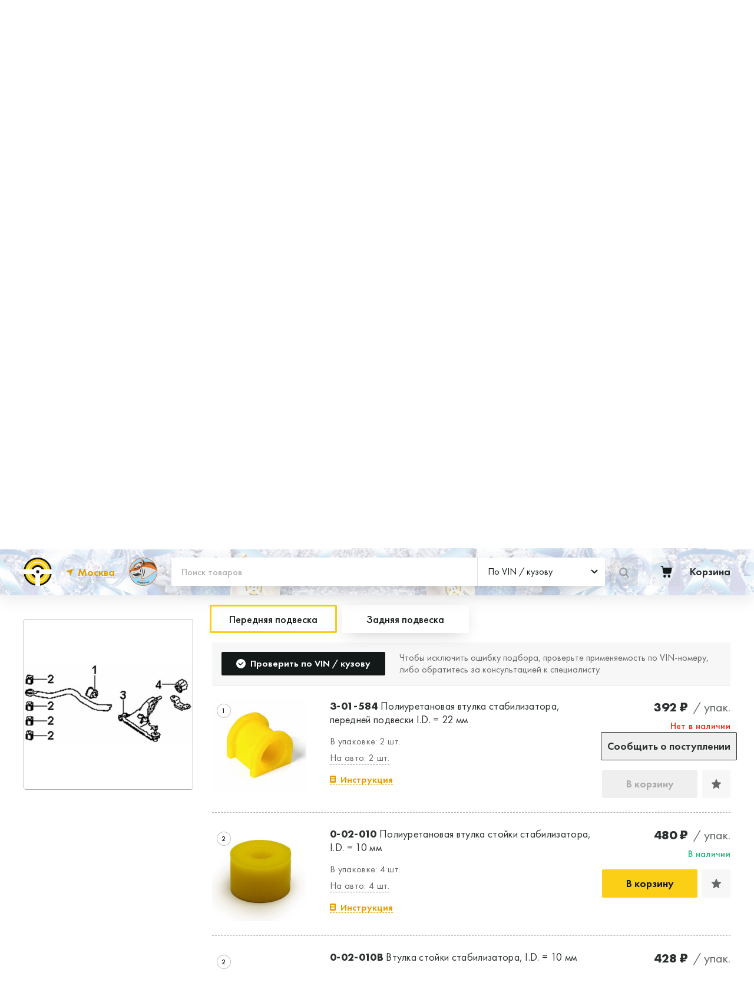

--- FILE ---
content_type: text/html; charset=UTF-8
request_url: https://tochkaopory.shop/catalog?mark=21&model=633&body=1720&market=9&production_year=1992
body_size: 251226
content:

<!DOCTYPE html>














<html lang="ru" class="no-js">
<head>
    <meta http-equiv="Content-Type" content="text/html; charset=utf-8">
    <meta charset="UTF-8">
    <meta name="viewport" content="width=device-width, initial-scale=1.0, maximum-scale=1">

        <link rel="apple-touch-icon" sizes="180x180" href="/assets/favicon/apple-touch-icon.png">
    <link rel="icon" type="image/png" sizes="32x32" href="/assets/favicon/favicon-32x32.png">
    <link rel="icon" type="image/png" sizes="16x16" href="/assets/favicon/favicon-16x16.png">
    <link rel="manifest" href="/assets/favicon/site.webmanifest">
    <link rel="mask-icon" href="/assets/favicon/safari-pinned-tab.svg" color="#e39e00">

    <meta name="msapplication-TileColor" content="#da532c">
    <meta name="msapplication-config" content="/assets/favicon/browserconfig.xml">
    <meta name="theme-color" content="#ffffff">

    <link rel="stylesheet" href="/assets/build/main-factory.css" />
        
                                
        
    
    
    



            <title>Каталог: MITSUBISHI LIBERO CD8V полиуретановые детали | Точка опоры</title>
    
                        <meta property="og:title" content="Каталог: MITSUBISHI LIBERO CD8V полиуретановые детали | Точка опоры">
            <meta property="twitter:title" content="Каталог: MITSUBISHI LIBERO CD8V полиуретановые детали | Точка опоры">
        
                    <meta property="og:site_name" content="Точка опоры">
            <meta property="twitter:site_name" content="Точка опоры">
        
                    <meta name="description" content="Купить или заказать полиуретановые сайлентблоки и втулки для MITSUBISHI LIBERO CD8V. Доставка по России и странам таможенного союза.">
            <meta property="og:description" content="Купить или заказать полиуретановые сайлентблоки и втулки для MITSUBISHI LIBERO CD8V. Доставка по России и странам таможенного союза.">
            <meta property="twitter:description" content="Купить или заказать полиуретановые сайлентблоки и втулки для MITSUBISHI LIBERO CD8V. Доставка по России и странам таможенного союза.">
        
                    <meta name="keywords" content="точка опоры официальный сайт, точка опоры владивосток, купить сайлентблоки, сайлентблоки владивосток, втулки стабилизатора, полиуретановые сайлентблоки, полиуретановые сайлентблоки купить">
        
                    <meta property="og:url" content="https://tochkaopory.shop/catalog">
            <meta property="twitter:url" content="https://tochkaopory.shop/catalog">
        
        
        <meta property="og:type" content="website">
        <meta property="twitter:card" content="summary">
    
    <meta name="format-detection" content="telephone=no">


    <link rel="canonical" href="https://tochkaopory.shop/catalog">
    <meta name="yandex-verification" content="6369d49b653e704d" />
    


																<link
			rel="preload"
			href="/assets/fonts/FuturaPT-Book.woff2"
			as="font"
			type="font/woff2"
			crossorigin="anonymous"
		>
				<link
			rel="preload"
			href="/assets/fonts/FuturaPT-Medium.woff2"
			as="font"
			type="font/woff2"
			crossorigin="anonymous"
		>
				<link
			rel="preload"
			href="/assets/fonts/FuturaPT-Demi.woff2"
			as="font"
			type="font/woff2"
			crossorigin="anonymous"
		>
				<link
			rel="preload"
			href="/assets/fonts/FuturaPT-Bold.woff2"
			as="font"
			type="font/woff2"
			crossorigin="anonymous"
		>
	<style>
													@font-face {
			font-display: swap;
			font-family: 'Futura PT';
			font-style: normal;
			font-weight: 400;
					src:
			url('/assets/fonts/FuturaPT-Book.woff') format('woff'), url('/assets/fonts/FuturaPT-Book.woff2') format('woff2'), url('/assets/fonts/FuturaPT-Book.ttf') format('ttf');
		}
													@font-face {
			font-display: swap;
			font-family: 'Futura PT';
			font-style: normal;
			font-weight: 500;
					src:
			url('/assets/fonts/FuturaPT-Medium.woff') format('woff'), url('/assets/fonts/FuturaPT-Medium.woff2') format('woff2'), url('/assets/fonts/FuturaPT-Medium.ttf') format('ttf');
		}
													@font-face {
			font-display: swap;
			font-family: 'Futura PT';
			font-style: normal;
			font-weight: 600;
					src:
			url('/assets/fonts/FuturaPT-Demi.woff') format('woff'), url('/assets/fonts/FuturaPT-Demi.woff2') format('woff2'), url('/assets/fonts/FuturaPT-Demi.ttf') format('ttf');
		}
													@font-face {
			font-display: swap;
			font-family: 'Futura PT';
			font-style: normal;
			font-weight: 700;
					src:
			url('/assets/fonts/FuturaPT-Bold.woff') format('woff'), url('/assets/fonts/FuturaPT-Bold.woff2') format('woff2'), url('/assets/fonts/FuturaPT-Bold.ttf') format('ttf');
		}
	</style>

        <link rel="stylesheet" href="/assets/build/catalog.css?v=20240111">

    <style>
        [v-cloak] {
            display: none;
        }
    </style>

                <!-- Google tag (gtag.js) -->
    <script async src="https://www.googletagmanager.com/gtag/js?id=G-LYB8CL9BF9"></script>
    <script>
        window.dataLayer = window.dataLayer || [];
        function gtag(){dataLayer.push(arguments);}
        gtag('js', new Date());

        gtag('config', 'G-LYB8CL9BF9');
    </script>



                        <script>
        (function(w,d,s,l,i){w[l]=w[l]||[];w[l].push({'gtm.start':
                new Date().getTime(),event:'gtm.js'});var f=d.getElementsByTagName(s)[0],
            j=d.createElement(s),dl=l!='dataLayer'?'&l='+l:'';j.async=true;j.src=
            'https://www.googletagmanager.com/gtm.js?id='+i+dl;f.parentNode.insertBefore(j,f);
        })(window,document,'script','dataLayer','GTM-NW7DR4C')
    </script>

        
                        <!-- Carrot quest BEGIN -->
    <script type="text/javascript">
        !function(){function t(t,e){return function(){window.carrotquestasync.push(t,arguments)}}
            if("undefined"==typeof carrotquest){var e=document.createElement("script");
                e.type="text/javascript",e.async=!0,e.src="//cdn.carrotquest.app/api.min.js",
                    document.getElementsByTagName("head")[0].appendChild(e),window.carrotquest={},window.carrotquestasync=[],
                    carrotquest.settings={};for(var n=["connect","track","identify","auth","oth","onReady","addCallback",
                    "removeCallback","trackMessageInteraction"],a=0;a<n.length;a++)carrotquest[n[a]]=t(n[a])}}(),carrotquest.connect("6647-8ce0c8def610961ee81a5a7a286");
    </script>
    <!-- Carrot quest END -->

        
                        <!-- Yandex.Metrika counter -->
    <script type="text/javascript" >
        window.dataLayer = window.dataLayer || [];
        (function(m,e,t,r,i,k,a){m[i]=m[i]||function(){(m[i].a=m[i].a||[]).push(arguments)};
            var z = null;m[i].l=1*new Date();
            for (var j = 0; j < document.scripts.length; j++) {if (document.scripts[j].src === r) { return; }}
            k=e.createElement(t),a=e.getElementsByTagName(t)[0],k.async=1,k.src=r,a.parentNode.insertBefore(k,a)})
        (window, document, "script", "https://mc.yandex.ru/metrika/tag.js", "ym");

        ym(90266543, "init", {
            clickmap:true,
            trackLinks:true,
            accurateTrackBounce:true,
            webvisor:true,
            ecommerce:"dataLayer"
        });
    </script>
    <noscript><div><img src="https://mc.yandex.ru/watch/90266543" style="position:absolute; left:-9999px;" alt="" /></div></noscript>
    <!-- /Yandex.Metrika counter -->

        
    
        <script id="init">
        window['tcho-web'] = {
            binding: {
                cart: {"price_retail":0,"price_wholesale":null,"total_weight_grams":0,"discount_amount":0,"items":[]},
                reCaptchaSiteKey: '6LcrvFsgAAAAAM19GrZ3rThofyZNKECmgkFVKuve',
                logoutButtonData: {
                    successLogoutRedirectRoute: 'https://tochkaopory.shop',
                },
                loginData: {
                    successLoginRedirectRoute: 'https://tochkaopory.shop/catalog',
                },

                selectedCity: {"country":"\u0420\u043e\u0441\u0441\u0438\u044f","region":"\u041c\u043e\u0441\u043a\u043e\u0432\u0441\u043a\u0430\u044f \u043e\u0431\u043b\u0430\u0441\u0442\u044c","city":"\u041c\u043e\u0441\u043a\u0432\u0430","latitude":55.755819,"longitude":37.617644},
                isCitySelected: true,
                citiesWithWarehouses: [{"country":"\u0420\u043e\u0441\u0441\u0438\u044f","region":"\u041a\u0440\u0430\u0441\u043d\u043e\u044f\u0440\u0441\u043a\u0438\u0439 \u043a\u0440\u0430\u0439","city":"\u041a\u0440\u0430\u0441\u043d\u043e\u044f\u0440\u0441\u043a","latitude":56.010569,"longitude":92.852572},{"country":"\u0420\u043e\u0441\u0441\u0438\u044f","region":"\u041c\u043e\u0441\u043a\u043e\u0432\u0441\u043a\u0430\u044f \u043e\u0431\u043b\u0430\u0441\u0442\u044c","city":"\u041c\u043e\u0441\u043a\u0432\u0430","latitude":55.755819,"longitude":37.617644}],

                routes: {
                    cart: "https:\/\/tochkaopory.shop\/cart",
                },

                
                            },

                                                yandexMapApiKey: '8e5d0d9e-2a81-4f98-b837-f3533d51b91a',
                    };

        window.rootElement = document.documentElement;
        rootElement.classList.remove('no-js');
        rootElement.classList.add('js');
    </script>

    
    <script src='/assets/build/vendors.js' defer></script>
    <script src="/assets/build/main.js" defer></script>
</head>
<body>

        <noscript>
        <iframe src="https://www.googletagmanager.com/ns.html?id=GTM-NW7DR4C" height="0" width="0" style="display:none;visibility:hidden"></iframe>
    </noscript>


    
        <input
        type="checkbox"
        id="mobile-offcanvas-trigger"
        class="LayoutTrigger LayoutTrigger--mobileOffcanvas"
        autocomplete="off"
        hidden
        aria-hidden="true"
        onchange="
            document.documentElement.dataset.scrollBlock = this.checked;
                                "
    />


<div class="Layout">

    <div class="header bg-white position-sticky top-0 z-1">
        
<nav class="navbar bg-white main-nav">
    <div class="container Layout__container">
                <a class="navbar-brand mt-4 mt-sm-0 pt-2 pt-sm-0" href="/">
            <span class="h2 m-0 pb-1  align-middle">Центр ремонтных технологий</span>
        </a>

        <div class="SiteHeader__phone  me-4 ms-0 ms-sm-auto">
            <a href="mailto:orders@crt.ru"><svg xmlns="http://www.w3.org/2000/svg" width="16" height="16" fill="currentColor" class="bi bi-envelope" viewBox="0 0 16 16"> <path d="M0 4a2 2 0 0 1 2-2h12a2 2 0 0 1 2 2v8a2 2 0 0 1-2 2H2a2 2 0 0 1-2-2V4Zm2-1a1 1 0 0 0-1 1v.217l7 4.2 7-4.2V4a1 1 0 0 0-1-1H2Zm13 2.383-4.708 2.825L15 11.105V5.383Zm-.034 6.876-5.64-3.471L8 9.583l-1.326-.795-5.64 3.47A1 1 0 0 0 2 13h12a1 1 0 0 0 .966-.741ZM1 11.105l4.708-2.897L1 5.383v5.722Z"></path> </svg>  orders@crt.ru</a>
        </div>

        <div class="text-end">
            <div class="d-flex">
                                <a href="tel:+7 800 600-54-04" class="SiteHeader__phone">
                    <span class="SiteHeader__phoneIcon1 d-flex"><svg width="14" height="14" viewBox="0 0 20 20" fill="currentColor" xmlns="http://www.w3.org/2000/svg"><path d="M18.07 19.07a2.05 2.05 0 01-1.832.927c-.737-.043-1.685-.148-2.338-.317-2.905-.758-5.916-2.571-8.464-5.122-2.548-2.55-4.359-5.564-5.117-8.473C.151 5.43.067 4.504.004 3.766a2.023 2.023 0 01.905-1.812L3.499.225a1.337 1.337 0 011.937.506l2.106 4.068c.294.57.147 1.286-.358 1.686L5.289 7.961c.758 1.412 1.474 2.55 2.863 3.92 1.285 1.286 2.4 2.045 3.854 2.825l1.495-1.918c.4-.506 1.115-.675 1.684-.358l4.085 2.107c.716.359.947 1.265.505 1.94l-1.705 2.592z"></path></svg></span> <span class="SiteHeader__phoneText">+7 800 600-54-04</span>
                </a>
            </div>

                                                </div>


    </div>
</nav>
                    <div class="section-title serial-base-title">
                <div class="container1 Layout__container py-1">
                    <div class="hstack">
                                                <div class="me-auto"><h1 class="h3 mb-0 ms-2 py-2 d-inline-block  align-middle">Производство автозапчастей</h1></div>
                        <div class="btn btn-dark" data-uk-toggle="target: #feedback-modal" aria-expanded="false">Связаться с нами</div>
                    </div>
                </div>
            </div>
            </div>
    <style>
    .banner-bg{
        /*background-color: #bebebe!important;*/
        background-color: #ffffff!important;
                

                background: url("/assets/images/happy-new-year.png");
        background-size: cover;
        background-size: auto 100%;
        
        box-shadow: 0 0 10px 5px #999;
        position: relative;
    }

    .serial-base-title.section-title{
        background-color: #fccf17;
        box-shadow: 0 0 10px 5px #444;
    }
</style>

<div class="banner-cards py-5 bg-dark-subtle banner-bg  banner-bg-">
        <div class="SiteHeader__filter" style="position: absolute;background: #ffffffbd;width: 100%;height: 100%;top: 0;"></div>
        <div class="container1 Layout__container">

        <div class="row g-2 g-md-5">
            <div class="col-12 col-md-4">
                <div class="flip">
                    <a href="/" class="card d-block text-decoration-none h-100 section-link serial-production-link">
                        <div class="face front">
                            <div class="inner">
                                <img src="https://tochkaopory.shop/assets/images/factory/3.png" class="card-img-top " alt="Производство деталей подвески">
                                <div class="card-img-overlay text-white d-flex align-items-center justify-content-center text-center">
                                    <div class="card-title h2">
                                        <strong>Производство автозапчастей</strong>
                                    </div>
                                </div>
                            </div>
                        </div>
                        <div class="face back">
                            <div class="inner text-center d-flex align-items-center">
                                <p class="card-text h3 text-dark text-start px-4">Разработка и производство деталей из эластомеров для подвески автомобиля</p>
                            </div>
                        </div>
                    </a>
                </div>
            </div>
            <div class="col-12 col-md-4">
                <div class="flip">
                    <a href="/factory/contract-production" class="card d-block text-decoration-none h-100 section-link contract-production-link">
                        <div class="face front">
                            <div class="inner">
                                                                <img src="https://tochkaopory.shop/assets/images/factory/2.png" class="card-img-top " alt="Контрактное производство">
                                <div class="card-img-overlay text-white d-flex align-items-center justify-content-center text-center">
                                    <div class="card-title h2">
                                        <strong>Контрактное производство</strong>
                                    </div>
                                </div>
                            </div>
                        </div>
                        <div class="face back">
                            <div class="inner text-center d-flex align-items-center">
                                <p class="card-text h3 text-dark text-start px-4">Производство изделий из пластиков и полимеров по образцам либо чертежам заказчика</p>
                            </div>
                        </div>
                    </a>
                </div>
            </div>

            <div class="col-12 col-md-4">
                <div class="flip">
                    <a href="/factory/raw-materials-systems" class="card d-block text-decoration-none h-100 section-link raw-materials-systems-link">
                        <div class="face front">
                            <div class="inner">
                                <img src="https://tochkaopory.shop/assets/images/factory/3-1.png" class="card-img-top " alt="Сырье и сырьевые системы">
                                <div class="card-img-overlay text-white d-flex align-items-center justify-content-center text-center">
                                    <div class="card-title h2">
                                        <strong>Продажа сырья, полиуретановые эластомеры</strong>
                                    </div>
                                </div>
                            </div>
                        </div>
                        <div class="face back">
                            <div class="inner text-center d-flex align-items-center">
                                <p class="card-text h3 text-dark text-start px-4">Продажа сырья для производства изделий из полиуретана</p>
                            </div>
                        </div>
                    </a>
                </div>
            </div>
        </div>
    </div>
</div>




    <header class="Layout__header">
        
















    
    <label for="mobile-offcanvas-trigger" class="OffCanvasOverlay"></label>

        <div class="CityPopupOverlay" data-city-popup></div>

    <div class="SiteHeader" data-uk-sticky="top: 150; media: 1000" data-vue-header>
            <div
        class="
            CityPopup
            CityPopup--mobile
        "
        :class="{ 'CityPopup--shown': isCityPopupShown }"
    >
        <div class="CityPopup__body">
                        <h2 class="CityPopup__heading" v-html="isYourCityText">Ближайший&nbsp;склад Москва?</h2>

            <div class="ButtonsGroup">
                <div class="ButtonsGroup__buttonWrapper">
                    <button
                        type="button"
                        class="Button Button--yellow CityPopup__button"
                        @click="confirmSelectedCity"
                    >
                        Да,&nbsp;верно
                    </button>
                </div>

                <div class="ButtonsGroup__buttonWrapper">
                    <button
                        type="button"
                        class="Button Button--outlineYellow CityPopup__button"
                        @click="selectAnotherCity"
                    >
                        Нет,&nbsp;выбрать&nbsp;другой
                    </button>
                </div>
            </div>
        </div>
    </div>


        <div class="SiteHeader__top">
            <div class="SiteHeader__container">
                <div class="SiteHeader__topGrid">
                    <nav>
                        


    <ul
        class="
            SiteNav
            SiteNav--modeHeader
        "
    >
                    
            <li class="SiteNav__listItem ">
                                    <a
                        href="https://tochkaopory.shop/payment-delivery"
                        class="SiteNav__item"
                                            >
                        Доставка и оплата
                    </a>
                            </li>
                    
            <li class="SiteNav__listItem ">
                                    <a
                        href="https://tochkaopory.shop/guarantee"
                        class="SiteNav__item"
                                            >
                        Гарантия
                    </a>
                            </li>
                    
            <li class="SiteNav__listItem ">
                                    <a
                        href="https://tochkaopory.shop/contacts"
                        class="SiteNav__item"
                                            >
                        Где купить и установить
                    </a>
                            </li>
                    
            <li class="SiteNav__listItem ">
                                    <a
                        href="https://tochkaopory.shop/blog/news"
                        class="SiteNav__item"
                                            >
                        Блог
                    </a>
                            </li>
                    
            <li class="SiteNav__listItem ">
                                    <a
                        href="https://tochkaopory.shop/industrial-supply"
                        class="SiteNav__item"
                                            >
                        Пром. снабжение
                    </a>
                            </li>
            </ul>

                    </nav>

                        
            <button data-uk-toggle="#login-modal" class="Button SiteHeader__favoritesButton">
                <span class="Button__icon SiteHeader__favoritesButtonIcon">
        <svg width="12" height="12" viewBox="0 0 12 12" fill="currentColor" xmlns="http://www.w3.org/2000/svg">
<path d="M5.48755 0.360627C5.67469 -0.120209 6.32531 -0.120209 6.51244 0.360626L7.74762 3.5344C7.827 3.73835 8.01005 3.87753 8.21993 3.8935L11.486 4.14207C11.9808 4.17972 12.1819 4.82726 11.8027 5.16209L9.30002 7.37216C9.1392 7.51418 9.06928 7.73937 9.11962 7.9532L9.90299 11.2806C10.0217 11.7847 9.49531 12.1849 9.07383 11.911L6.2919 10.1031C6.11313 9.98695 5.88687 9.98695 5.7081 10.1031L2.92617 11.911C2.5047 12.1849 1.97833 11.7847 2.09701 11.2806L2.88038 7.9532C2.93072 7.73938 2.8608 7.51418 2.69998 7.37216L0.197278 5.16209C-0.181888 4.82726 0.0191657 4.17972 0.513986 4.14207L3.78007 3.8935C3.98995 3.87753 4.173 3.73835 4.25238 3.5344L5.48755 0.360627Z"/>
</svg>

    </span>
    <span class="Button__text">Избранное</span>

        </button>
    
                        <a
        class="Button SiteHeader__profileButton"
                    data-uk-toggle="#login-modal"
            >
        <span class="Button__text">
            Личный кабинет
        </span>
    </a>


                                                
                                    </div>
            </div>
        </div>
        <div class="SiteHeader__main">
                        <div class="SiteHeader__filter" style="position: absolute;background: #ffffffbd;width: 100%;height: 100%;top: 0;"></div>
                        <div class="SiteHeader__container" style="position: relative;">
                <div class="SiteHeader__mainGrid">
                    <div class="SiteHeader__mobileWrapper">
                            <label for="mobile-offcanvas-trigger" class="MobileBurger">
        <span class="MobileBurger__outer">
            <span class="MobileBurger__inner"></span>
        </span>
    </label>

                    </div>
                    <div class="SiteHeader__logoWrapper">
                            <a href="https://tochkaopory.shop">
        <img
            class="SiteHeader__logo SiteHeader__logo--large"
            src="/assets/images/logo-color.svg"
            alt="Точка опоры"
        >
        <img
            class="SiteHeader__logo SiteHeader__logo--small"
            src="/assets/images/logo-color-small.svg"
            alt="Точка опоры"
        >
    </a>

                    </div>
                    <div class="SiteHeader__locationPickerWrapper">
                            
    <div class="LocationPicker">

        <span class="LocationPicker__caption" >
                        Ближайший склад:
        </span>

        <div class="LocationPicker__buttonWrapper">
            <button
                class="Button Button--underlinedLinkNoUnderlinedIcon"
                type="button"
                                    @click="isCityPopupShown = true"
                            >
                <span class="Button__icon">
                    <svg width="12" height="12" viewBox="0 0 12 12" fill="#E39E00" xmlns="http://www.w3.org/2000/svg"><path d="M12 0L7.579 12 5.714 6.286 0 4.42 12 0z"/></svg>

                </span>

                <span class="Button__text" v-text="selectedCity.city">
                    Москва
                </span>
            </button>

                                <div
        class="
            CityPopup
            CityPopup--desktop
        "
        :class="{ 'CityPopup--shown': isCityPopupShown }"
    >
        <div class="CityPopup__body">
                        <h2 class="CityPopup__heading" v-html="isYourCityText">Ближайший&nbsp;склад Москва?</h2>

            <div class="ButtonsGroup">
                <div class="ButtonsGroup__buttonWrapper">
                    <button
                        type="button"
                        class="Button Button--yellow CityPopup__button"
                        @click="confirmSelectedCity"
                    >
                        Да,&nbsp;верно
                    </button>
                </div>

                <div class="ButtonsGroup__buttonWrapper">
                    <button
                        type="button"
                        class="Button Button--outlineYellow CityPopup__button"
                        @click="selectAnotherCity"
                    >
                        Нет,&nbsp;выбрать&nbsp;другой
                    </button>
                </div>
            </div>
        </div>
    </div>

                    </div>
    </div>

                    </div>

                    <div class="SiteHeader__sdelanoVPrymorie" data-uk-toggle="target: #made-in-prymorie-modal">
                        <img src="https://tochkaopory.shop/assets/images/made-in-prymorie/svp-logo.png?v=1001">
                    </div>

                    <div class="SiteHeader__phoneWrapper">
                            <a class="SiteHeader__phone" href="tel:+7 800 600-54-04">
        <span class="SiteHeader__phoneIcon">
            <svg width="20" height="20" viewBox="0 0 20 20" fill="currentColor" xmlns="http://www.w3.org/2000/svg"><path d="M18.07 19.07a2.05 2.05 0 01-1.832.927c-.737-.043-1.685-.148-2.338-.317-2.905-.758-5.916-2.571-8.464-5.122-2.548-2.55-4.359-5.564-5.117-8.473C.151 5.43.067 4.504.004 3.766a2.023 2.023 0 01.905-1.812L3.499.225a1.337 1.337 0 011.937.506l2.106 4.068c.294.57.147 1.286-.358 1.686L5.289 7.961c.758 1.412 1.474 2.55 2.863 3.92 1.285 1.286 2.4 2.045 3.854 2.825l1.495-1.918c.4-.506 1.115-.675 1.684-.358l4.085 2.107c.716.359.947 1.265.505 1.94l-1.705 2.592z"/></svg>

        </span>
        <span class="SiteHeader__phoneText">+7 800 600-54-04</span>
    </a>

                    </div>
                    <div class="SiteHeader__searchWrapper">
                                

    
    <form
        class="HeaderSearch SiteForm SiteForm--noBorder"
        :action="searchType.value === 'oem' ? 'https://tochkaopory.shop/catalog/search' : undefined"
        @submit.prevent="onSubmit"
    >
        <div class="HeaderSearch__searchWrapper">
            <div class="HeaderSearch__inputControls">
                <input
                    type="text"
                    placeholder="Поиск товаров"
                    aria-label="Поиск товаров"
                    class="HeaderSearch__control"
                    name="query"
                    v-model="searchString"

                                    >
                <div class="HeaderSearch__desktopDropdown">
                        
    <div
        class="Loader Loader--searchTypeDropdown"
        v-show="false"
    >
        <svg class="Loader__spinner" viewBox="0 0 100 100" xmlns="http://www.w3.org/2000/svg">
            <circle class="Loader__circle" cx="50" cy="50" r="45"/>
        </svg>
    </div>


                    <div v-cloak>
                            
    
        
        
    
    <div
        class="
            SiteForm__controlWrapper
                    "
            >
        <dropdown
            :value="searchType"

                            @input="searchType = $event"
            
                            :input-id="&#039;header-top-search-type&#039;"
            
            
            
            
            
            
            
                            :options="searchTypeOptions"
            
                            placeholder=" "
            
            
            
            
            
            
                    ></dropdown>

        
            </div>

    

                                                <input type="hidden" :value="searchType.value" name="type">
                    </div>
                </div>
            </div>
            <button
                :class="{
                    'Button--loading': submitButtonLoading,
                }"
                :disabled='submitButtonLoading || (searchType.value === "vin" && !searchString)'
                type="submit"
                class="Button Button--yellow HeaderSearch__button"
            >
                <span class="Button__spinner">    
    <div
        class="Loader Loader--button"
        v-show="true"
    >
        <svg class="Loader__spinner" viewBox="0 0 100 100" xmlns="http://www.w3.org/2000/svg">
            <circle class="Loader__circle" cx="50" cy="50" r="45"/>
        </svg>
    </div>
</span>

                <span class="Button__icon HeaderSearch__buttonIcon">
                    <svg width="17" height="17" viewBox="0 0 17 17" fill="currentColor" xmlns="http://www.w3.org/2000/svg"><path fill-rule="evenodd" clip-rule="evenodd" d="M7.167 11.671c2.576 0 4.664-2.06 4.664-4.6 0-2.541-2.088-4.601-4.664-4.601-2.575 0-4.663 2.06-4.663 4.6 0 2.541 2.088 4.601 4.663 4.601zm0 2.47c3.959 0 7.167-3.166 7.167-7.07C14.334 3.165 11.126 0 7.167 0 3.21 0 0 3.166 0 7.07c0 3.905 3.209 7.07 7.167 7.07z"/><path fill-rule="evenodd" clip-rule="evenodd" d="M10.9 10.982a1.264 1.264 0 011.77 0l3.963 3.91a1.223 1.223 0 010 1.746 1.264 1.264 0 01-1.77 0l-3.963-3.91a1.223 1.223 0 010-1.746z"/></svg>
                </span>
                <span class="Button__text HeaderSearch__buttonText">
                    Найти
                </span>
            </button>
        </div>
        <select
            aria-label="Тип поиска"
            class="HeaderSearch__mobileDropdown"
            v-model="searchType"
        >
            <option
                v-for="option in searchTypeOptions"
                v-text="option.label"
                :key="option.value"
                :value="option"
            ></option>
        </select>
    </form>

                    </div>
                    <div class="SiteHeader__cartWrapper">
                        



    
    <div class="CartWidget">
        <a
            href="https://tochkaopory.shop/cart"
            class="CartWidget__link"
            title="Корзина"
        >
                <span class="CartWidget__icon">
        <svg width="20" height="21" viewBox="0 0 20 21" fill="#131818" xmlns="http://www.w3.org/2000/svg"><path fill-rule="evenodd" clip-rule="evenodd" d="M19.105 3.401H4.943L4.72 1.825A2.152 2.152 0 004.045.52 1.963 1.963 0 002.72 0H.897C.66 0 .431.1.263.276A.967.967 0 000 .942c0 .25.095.49.263.666a.876.876 0 00.634.276h1.826c.055 0 .108.02.15.06a.24.24 0 01.074.148l1.382 9.944c.091.612.388 1.17.835 1.573a2.412 2.412 0 001.607.627h9.333c.568.001 1.12-.205 1.561-.582.441-.377.744-.903.859-1.488l1.46-7.644a.99.99 0 00-.189-.778.905.905 0 00-.309-.252.862.862 0 00-.381-.09zm-3.957 12.714c-.46 0-.91.142-1.292.41-.383.268-.682.65-.858 1.096a2.556 2.556 0 00-.133 1.411c.09.474.31.91.636 1.252.325.341.74.574 1.19.669.452.094.92.046 1.345-.139a2.354 2.354 0 001.044-.9 2.53 2.53 0 00.392-1.357c0-.647-.246-1.267-.681-1.725a2.274 2.274 0 00-1.643-.717zm-9.622.761a2.279 2.279 0 011.593-.759 2.27 2.27 0 011.63.692c.436.446.688 1.054.703 1.693.014.64-.21 1.259-.626 1.726A2.28 2.28 0 017.229 21h-.057a2.273 2.273 0 01-1.609-.72 2.506 2.506 0 01-.676-1.694 2.51 2.51 0 01.639-1.71z"/></svg>
    </span>

    <span
        class="CartWidget__cartAmount"
        :class="{
            'CartWidget__cartAmount--small': cartTotalItemsQuantity > 9,
            'CartWidget__cartAmount--xSmall': cartTotalItemsQuantity > 99,
        }"
        v-if="cartTotalItemsQuantity > 0"
        v-html="cartTotalItemsQuantity"
        v-cloak
    ></span>

    <span class="CartWidget__content">
        <span class="CartWidget__contentTitle">Корзина</span>

        <span
            class="CartWidget__totalPrice"
            v-if="totalPrice > 0"
            v-html="formatRoubles(totalPrice)"
            v-cloak
        ></span>
    </span>

        </a>

        <button
            data-uk-toggle="target: #cart-modal"
            type="button"
            class="Button Button--empty CartWidget__link CartWidget__link--mobileToggle"
        >
                <span class="CartWidget__icon">
        <svg width="20" height="21" viewBox="0 0 20 21" fill="#131818" xmlns="http://www.w3.org/2000/svg"><path fill-rule="evenodd" clip-rule="evenodd" d="M19.105 3.401H4.943L4.72 1.825A2.152 2.152 0 004.045.52 1.963 1.963 0 002.72 0H.897C.66 0 .431.1.263.276A.967.967 0 000 .942c0 .25.095.49.263.666a.876.876 0 00.634.276h1.826c.055 0 .108.02.15.06a.24.24 0 01.074.148l1.382 9.944c.091.612.388 1.17.835 1.573a2.412 2.412 0 001.607.627h9.333c.568.001 1.12-.205 1.561-.582.441-.377.744-.903.859-1.488l1.46-7.644a.99.99 0 00-.189-.778.905.905 0 00-.309-.252.862.862 0 00-.381-.09zm-3.957 12.714c-.46 0-.91.142-1.292.41-.383.268-.682.65-.858 1.096a2.556 2.556 0 00-.133 1.411c.09.474.31.91.636 1.252.325.341.74.574 1.19.669.452.094.92.046 1.345-.139a2.354 2.354 0 001.044-.9 2.53 2.53 0 00.392-1.357c0-.647-.246-1.267-.681-1.725a2.274 2.274 0 00-1.643-.717zm-9.622.761a2.279 2.279 0 011.593-.759 2.27 2.27 0 011.63.692c.436.446.688 1.054.703 1.693.014.64-.21 1.259-.626 1.726A2.28 2.28 0 017.229 21h-.057a2.273 2.273 0 01-1.609-.72 2.506 2.506 0 01-.676-1.694 2.51 2.51 0 01.639-1.71z"/></svg>
    </span>

    <span
        class="CartWidget__cartAmount"
        :class="{
            'CartWidget__cartAmount--small': cartTotalItemsQuantity > 9,
            'CartWidget__cartAmount--xSmall': cartTotalItemsQuantity > 99,
        }"
        v-if="cartTotalItemsQuantity > 0"
        v-html="cartTotalItemsQuantity"
        v-cloak
    ></span>

    <span class="CartWidget__content">
        <span class="CartWidget__contentTitle">Корзина</span>

        <span
            class="CartWidget__totalPrice"
            v-if="totalPrice > 0"
            v-html="formatRoubles(totalPrice)"
            v-cloak
        ></span>
    </span>

        </button>

        <div class="CartWidget__miniCartWrapper">
            <div class="CartWidget__miniCart">
                


    
    
        
    <div
        class="Loader "
        v-show="false"
    >
        <svg class="Loader__spinner" viewBox="0 0 100 100" xmlns="http://www.w3.org/2000/svg">
            <circle class="Loader__circle" cx="50" cy="50" r="45"/>
        </svg>
    </div>


    <div
        class="MiniCart"
        :class="{ 'MiniCart--empty' : cart.items.length === 0 }"
        v-cloak
    >
        <div class="MiniCart__listWrapper">
            <ul
                v-if="cart.items.length > 0"
                class="MiniCart__list"
            >
                <li v-for="(item, index) in cart.items" class="MiniCart__item" :key="item.id">
                    <mini-cart-item
                        :id="item.id"
                        :quantity="isUserWholesaler ? item.quantityUnits : item.quantityPackages"
                        :total-price="isUserWholesaler ? item.priceTotalWholesale : item.priceTotalRetail"

                        :price-per-item="item.product.priceWholesalePerUnit"
                        :price-per-package="item.product.priceRetailPerPackage"
                        :package-items-count="item.product.quantityInPackage"

                        :product-id="item.product.id"
                        :url="item.product.url"
                        :name="item.product.name"
                        :image="item.product.image"
                        :stocks="item.product.stocks"
                        :image-size="56"

                        :is-present-in-rossko = "item.product.isPresentInRossko"

                        :is-user-wholesaler="isUserWholesaler"

                        :is-last-child="index === cart.items.length - 1"

                        :is-loading="cartProductLoadingStatus(item.product.id)"

                        @change-quantity="changeCartProductQuantity"
                        @remove="removeCartItem"
                    ></mini-cart-item>
                </li>
            </ul>
        </div>

        <div class="MiniCart__footer">
            <div
                v-if="cart.items.length > 0"
                class="MiniCart__total MiniCart__total--weight"
            >
                <span class="MiniCart__totalLabel">Вес:</span>

                <span
                    v-html="`${formatFloatNumberThousands(cart.totalWeight)}&nbsp;кг`"
                    class="MiniCart__totalValue"
                ></span>
            </div>

            <div
                v-if="cart.items.length > 0 && deliveryTime !== 0"
                class="MiniCart__total MiniCart__total--delivery"
            >
                <span class="MiniCart__totalLabel">Доставка:</span>

                <span
                    v-html="formattedDeliveryTime(deliveryTime)"
                    class="MiniCart__totalValue"
                ></span>
            </div>

            <div
                v-if="cart.items.length > 0"
                class="MiniCart__total"
            >
                <span class="MiniCart__totalLabel">Итого:</span>

                <span
                    v-html="formatRoubles(isUserWholesaler ? cart.totalPriceWholesale : cart.totalPriceRetail)"
                    class="MiniCart__totalValue"
                ></span>
            </div>

            <span
                v-else
                class="MiniCart__emptyCartText"
            >
                Ваша корзина пуста
            </span>

            <div class="MiniCart__buttonWrapper">
                <a
                    v-if="cart.items.length > 0"
                    href="https://tochkaopory.shop/cart"
                    class="Button Button--yellow MiniCart__button"
                    :key="'mini-cart-checkout-button'"
                >
                    Перейти в корзину
                </a>

                <a
                    v-else
                    href="https://tochkaopory.shop/catalog"
                    class="Button Button--black MiniCart__button"
                    :key="'mini-cart-catalog-button'"
                >
                    Перейти в каталог
                </a>
            </div>
        </div>
    </div>

            </div>
        </div>
    </div>

    


    <div
        id="cart-modal"
        class="uk-modal uk-flex-top SiteModal SiteModal--center SiteModal--small CartModal"
        data-uk-modal
    >
        <div
            class="
                uk-modal-body
                uk-modal-dialog
                uk-margin-auto-vertical
                CartModal__body
            "
        >
            


    
    
        
    <div
        class="Loader "
        v-show="false"
    >
        <svg class="Loader__spinner" viewBox="0 0 100 100" xmlns="http://www.w3.org/2000/svg">
            <circle class="Loader__circle" cx="50" cy="50" r="45"/>
        </svg>
    </div>


    <div
        class="MiniCart"
        :class="{ 'MiniCart--empty' : cart.items.length === 0 }"
        v-cloak
    >
        <div class="MiniCart__listWrapper">
            <ul
                v-if="cart.items.length > 0"
                class="MiniCart__list"
            >
                <li v-for="(item, index) in cart.items" class="MiniCart__item" :key="item.id">
                    <mini-cart-item
                        :id="item.id"
                        :quantity="isUserWholesaler ? item.quantityUnits : item.quantityPackages"
                        :total-price="isUserWholesaler ? item.priceTotalWholesale : item.priceTotalRetail"

                        :price-per-item="item.product.priceWholesalePerUnit"
                        :price-per-package="item.product.priceRetailPerPackage"
                        :package-items-count="item.product.quantityInPackage"

                        :product-id="item.product.id"
                        :url="item.product.url"
                        :name="item.product.name"
                        :image="item.product.image"
                        :stocks="item.product.stocks"
                        :image-size="56"

                        :is-present-in-rossko = "item.product.isPresentInRossko"

                        :is-user-wholesaler="isUserWholesaler"

                        :is-last-child="index === cart.items.length - 1"

                        :is-loading="cartProductLoadingStatus(item.product.id)"

                        @change-quantity="changeCartProductQuantity"
                        @remove="removeCartItem"
                    ></mini-cart-item>
                </li>
            </ul>
        </div>

        <div class="MiniCart__footer">
            <div
                v-if="cart.items.length > 0"
                class="MiniCart__total MiniCart__total--weight"
            >
                <span class="MiniCart__totalLabel">Вес:</span>

                <span
                    v-html="`${formatFloatNumberThousands(cart.totalWeight)}&nbsp;кг`"
                    class="MiniCart__totalValue"
                ></span>
            </div>

            <div
                v-if="cart.items.length > 0 && deliveryTime !== 0"
                class="MiniCart__total MiniCart__total--delivery"
            >
                <span class="MiniCart__totalLabel">Доставка:</span>

                <span
                    v-html="formattedDeliveryTime(deliveryTime)"
                    class="MiniCart__totalValue"
                ></span>
            </div>

            <div
                v-if="cart.items.length > 0"
                class="MiniCart__total"
            >
                <span class="MiniCart__totalLabel">Итого:</span>

                <span
                    v-html="formatRoubles(isUserWholesaler ? cart.totalPriceWholesale : cart.totalPriceRetail)"
                    class="MiniCart__totalValue"
                ></span>
            </div>

            <span
                v-else
                class="MiniCart__emptyCartText"
            >
                Ваша корзина пуста
            </span>

            <div class="MiniCart__buttonWrapper">
                <a
                    v-if="cart.items.length > 0"
                    href="https://tochkaopory.shop/cart"
                    class="Button Button--yellow MiniCart__button"
                    :key="'mini-cart-checkout-button'"
                >
                    Перейти в корзину
                </a>

                <a
                    v-else
                    href="https://tochkaopory.shop/catalog"
                    class="Button Button--black MiniCart__button"
                    :key="'mini-cart-catalog-button'"
                >
                    Перейти в каталог
                </a>
            </div>
        </div>
    </div>

        </div>
    </div>


                    </div>
                </div>
            </div>
        </div>
        <div class="SiteHeader__bottomSearch">
            <div class="SiteHeader__container">
                        

    
    <form
        class="HeaderSearch SiteForm SiteForm--noBorder"
        :action="searchType.value === 'oem' ? 'https://tochkaopory.shop/catalog/search' : undefined"
        @submit.prevent="onSubmit"
    >
        <div class="HeaderSearch__searchWrapper">
            <div class="HeaderSearch__inputControls">
                <input
                    type="text"
                    placeholder="Поиск товаров"
                    aria-label="Поиск товаров"
                    class="HeaderSearch__control"
                    name="query"
                    v-model="searchString"

                                    >
                <div class="HeaderSearch__desktopDropdown">
                        
    <div
        class="Loader Loader--searchTypeDropdown"
        v-show="false"
    >
        <svg class="Loader__spinner" viewBox="0 0 100 100" xmlns="http://www.w3.org/2000/svg">
            <circle class="Loader__circle" cx="50" cy="50" r="45"/>
        </svg>
    </div>


                    <div v-cloak>
                            
    
        
        
    
    <div
        class="
            SiteForm__controlWrapper
                    "
            >
        <dropdown
            :value="searchType"

                            @input="searchType = $event"
            
                            :input-id="&#039;header-bottom-search-type&#039;"
            
            
            
            
            
            
            
                            :options="searchTypeOptions"
            
                            placeholder=" "
            
            
            
            
            
            
                    ></dropdown>

        
            </div>

    

                                                <input type="hidden" :value="searchType.value" name="type">
                    </div>
                </div>
            </div>
            <button
                :class="{
                    'Button--loading': submitButtonLoading,
                }"
                :disabled='submitButtonLoading || (searchType.value === "vin" && !searchString)'
                type="submit"
                class="Button Button--yellow HeaderSearch__button"
            >
                <span class="Button__spinner">    
    <div
        class="Loader Loader--button"
        v-show="true"
    >
        <svg class="Loader__spinner" viewBox="0 0 100 100" xmlns="http://www.w3.org/2000/svg">
            <circle class="Loader__circle" cx="50" cy="50" r="45"/>
        </svg>
    </div>
</span>

                <span class="Button__icon HeaderSearch__buttonIcon">
                    <svg width="17" height="17" viewBox="0 0 17 17" fill="currentColor" xmlns="http://www.w3.org/2000/svg"><path fill-rule="evenodd" clip-rule="evenodd" d="M7.167 11.671c2.576 0 4.664-2.06 4.664-4.6 0-2.541-2.088-4.601-4.664-4.601-2.575 0-4.663 2.06-4.663 4.6 0 2.541 2.088 4.601 4.663 4.601zm0 2.47c3.959 0 7.167-3.166 7.167-7.07C14.334 3.165 11.126 0 7.167 0 3.21 0 0 3.166 0 7.07c0 3.905 3.209 7.07 7.167 7.07z"/><path fill-rule="evenodd" clip-rule="evenodd" d="M10.9 10.982a1.264 1.264 0 011.77 0l3.963 3.91a1.223 1.223 0 010 1.746 1.264 1.264 0 01-1.77 0l-3.963-3.91a1.223 1.223 0 010-1.746z"/></svg>
                </span>
                <span class="Button__text HeaderSearch__buttonText">
                    Найти
                </span>
            </button>
        </div>
        <select
            aria-label="Тип поиска"
            class="HeaderSearch__mobileDropdown"
            v-model="searchType"
        >
            <option
                v-for="option in searchTypeOptions"
                v-text="option.label"
                :key="option.value"
                :value="option"
            ></option>
        </select>
    </form>


            </div>

        </div>
            
    <div class="OffCanvas">
        <div class="OffCanvas__wrapper">
            <div class="OffCanvas__locationPicker">
                    
    <div class="LocationPicker">

        <span class="LocationPicker__caption" >
                        Ближайший склад:
        </span>

        <div class="LocationPicker__buttonWrapper">
            <button
                class="Button Button--underlinedLinkNoUnderlinedIcon"
                type="button"
                                    data-uk-toggle="target: #city-select-modal"
                            >
                <span class="Button__icon">
                    <svg width="12" height="12" viewBox="0 0 12 12" fill="#E39E00" xmlns="http://www.w3.org/2000/svg"><path d="M12 0L7.579 12 5.714 6.286 0 4.42 12 0z"/></svg>

                </span>

                <span class="Button__text" v-text="selectedCity.city">
                    Москва
                </span>
            </button>

                    </div>
    </div>

            </div>

            <div class="OffCanvas__search">
                        

    
    <form
        class="HeaderSearch SiteForm SiteForm--noBorder"
        :action="searchType.value === 'oem' ? 'https://tochkaopory.shop/catalog/search' : undefined"
        @submit.prevent="onSubmit"
    >
        <div class="HeaderSearch__searchWrapper">
            <div class="HeaderSearch__inputControls">
                <input
                    type="text"
                    placeholder="Поиск товаров"
                    aria-label="Поиск товаров"
                    class="HeaderSearch__control"
                    name="query"
                    v-model="searchString"

                                    >
                <div class="HeaderSearch__desktopDropdown">
                        
    <div
        class="Loader Loader--searchTypeDropdown"
        v-show="false"
    >
        <svg class="Loader__spinner" viewBox="0 0 100 100" xmlns="http://www.w3.org/2000/svg">
            <circle class="Loader__circle" cx="50" cy="50" r="45"/>
        </svg>
    </div>


                    <div v-cloak>
                            
    
        
        
    
    <div
        class="
            SiteForm__controlWrapper
                    "
            >
        <dropdown
            :value="searchType"

                            @input="searchType = $event"
            
                            :input-id="&#039;offcanvas-search-type&#039;"
            
            
            
            
            
            
            
                            :options="searchTypeOptions"
            
                            placeholder=" "
            
            
            
            
            
            
                    ></dropdown>

        
            </div>

    

                                                <input type="hidden" :value="searchType.value" name="type">
                    </div>
                </div>
            </div>
            <button
                :class="{
                    'Button--loading': submitButtonLoading,
                }"
                :disabled='submitButtonLoading || (searchType.value === "vin" && !searchString)'
                type="submit"
                class="Button Button--yellow HeaderSearch__button"
            >
                <span class="Button__spinner">    
    <div
        class="Loader Loader--button"
        v-show="true"
    >
        <svg class="Loader__spinner" viewBox="0 0 100 100" xmlns="http://www.w3.org/2000/svg">
            <circle class="Loader__circle" cx="50" cy="50" r="45"/>
        </svg>
    </div>
</span>

                <span class="Button__icon HeaderSearch__buttonIcon">
                    <svg width="17" height="17" viewBox="0 0 17 17" fill="currentColor" xmlns="http://www.w3.org/2000/svg"><path fill-rule="evenodd" clip-rule="evenodd" d="M7.167 11.671c2.576 0 4.664-2.06 4.664-4.6 0-2.541-2.088-4.601-4.664-4.601-2.575 0-4.663 2.06-4.663 4.6 0 2.541 2.088 4.601 4.663 4.601zm0 2.47c3.959 0 7.167-3.166 7.167-7.07C14.334 3.165 11.126 0 7.167 0 3.21 0 0 3.166 0 7.07c0 3.905 3.209 7.07 7.167 7.07z"/><path fill-rule="evenodd" clip-rule="evenodd" d="M10.9 10.982a1.264 1.264 0 011.77 0l3.963 3.91a1.223 1.223 0 010 1.746 1.264 1.264 0 01-1.77 0l-3.963-3.91a1.223 1.223 0 010-1.746z"/></svg>
                </span>
                <span class="Button__text HeaderSearch__buttonText">
                    Найти
                </span>
            </button>
        </div>
        <select
            aria-label="Тип поиска"
            class="HeaderSearch__mobileDropdown"
            v-model="searchType"
        >
            <option
                v-for="option in searchTypeOptions"
                v-text="option.label"
                :key="option.value"
                :value="option"
            ></option>
        </select>
    </form>

            </div>

            <nav class="OffCanvas__nav">
                


    <ul
        class="
            SiteNav
            SiteNav--modeMobile
        "
    >
                    
            <li class="SiteNav__listItem ">
                                    <a
                        href="https://tochkaopory.shop/payment-delivery"
                        class="SiteNav__item"
                                            >
                        Доставка и оплата
                    </a>
                            </li>
                    
            <li class="SiteNav__listItem ">
                                    <a
                        href="https://tochkaopory.shop/guarantee"
                        class="SiteNav__item"
                                            >
                        Гарантия
                    </a>
                            </li>
                    
            <li class="SiteNav__listItem ">
                                    <a
                        href="https://tochkaopory.shop/contacts"
                        class="SiteNav__item"
                                            >
                        Где купить и установить
                    </a>
                            </li>
                    
            <li class="SiteNav__listItem ">
                                    <a
                        href="https://tochkaopory.shop/blog/news"
                        class="SiteNav__item"
                                            >
                        Блог
                    </a>
                            </li>
                    
            <li class="SiteNav__listItem ">
                                    <a
                        href="https://tochkaopory.shop/industrial-supply"
                        class="SiteNav__item"
                                            >
                        Пром. снабжение
                    </a>
                            </li>
            </ul>

            </nav>

            <div class="OffCanvas__bottom">
                <div class="OffCanvas__phone">
                        <a class="SiteHeader__phone" href="tel:+7 800 600-54-04">
        <span class="SiteHeader__phoneIcon">
            <svg width="20" height="20" viewBox="0 0 20 20" fill="currentColor" xmlns="http://www.w3.org/2000/svg"><path d="M18.07 19.07a2.05 2.05 0 01-1.832.927c-.737-.043-1.685-.148-2.338-.317-2.905-.758-5.916-2.571-8.464-5.122-2.548-2.55-4.359-5.564-5.117-8.473C.151 5.43.067 4.504.004 3.766a2.023 2.023 0 01.905-1.812L3.499.225a1.337 1.337 0 011.937.506l2.106 4.068c.294.57.147 1.286-.358 1.686L5.289 7.961c.758 1.412 1.474 2.55 2.863 3.92 1.285 1.286 2.4 2.045 3.854 2.825l1.495-1.918c.4-.506 1.115-.675 1.684-.358l4.085 2.107c.716.359.947 1.265.505 1.94l-1.705 2.592z"/></svg>

        </span>
        <span class="SiteHeader__phoneText">+7 800 600-54-04</span>
    </a>

                </div>
                <div class="OffCanvas__button">
                        
            <button data-uk-toggle="#login-modal" class="Button SiteHeader__favoritesButton">
                <span class="Button__icon SiteHeader__favoritesButtonIcon">
        <svg width="12" height="12" viewBox="0 0 12 12" fill="currentColor" xmlns="http://www.w3.org/2000/svg">
<path d="M5.48755 0.360627C5.67469 -0.120209 6.32531 -0.120209 6.51244 0.360626L7.74762 3.5344C7.827 3.73835 8.01005 3.87753 8.21993 3.8935L11.486 4.14207C11.9808 4.17972 12.1819 4.82726 11.8027 5.16209L9.30002 7.37216C9.1392 7.51418 9.06928 7.73937 9.11962 7.9532L9.90299 11.2806C10.0217 11.7847 9.49531 12.1849 9.07383 11.911L6.2919 10.1031C6.11313 9.98695 5.88687 9.98695 5.7081 10.1031L2.92617 11.911C2.5047 12.1849 1.97833 11.7847 2.09701 11.2806L2.88038 7.9532C2.93072 7.73938 2.8608 7.51418 2.69998 7.37216L0.197278 5.16209C-0.181888 4.82726 0.0191657 4.17972 0.513986 4.14207L3.78007 3.8935C3.98995 3.87753 4.173 3.73835 4.25238 3.5344L5.48755 0.360627Z"/>
</svg>

    </span>
    <span class="Button__text">Избранное</span>

        </button>
    
                </div>
                <div class="OffCanvas__button">
                        <a
        class="Button SiteHeader__profileButton"
                    data-uk-toggle="#login-modal"
            >
        <span class="Button__text">
            Личный кабинет
        </span>
    </a>

                </div>

                                    <div class="OffCanvas__logout">
                            
                    </div>
                            </div>
        </div>
    </div>

                                                                                                                                                                                                                                                        

    </div>
                                    
    </header>

    <main class="Layout__main">
                
    
    
    
        
                        
                    
                                                    
                

                                                
                                
                            
                

                                                
                                
                            
                

                                                
                                
                            
                

                                                
                                
                            
                

                                                
                                
                            
                

                                                
                                
                            
                

                                                
                                
            
                        
                                                        
                    
                                                    
                

                                                
                                
                            
                

                                                
                                
                            
                

                                                
                                
                            
                

                                                
                                
                            
                

                                                
                                
                            
                

                                                
                                
                            
                

                                                
                                
                            
                

                                                
                                
                            
                

                                                
                                
                            
                

                                                
                                
            
                        
                                                        
        
                        <div class="CatalogPage">
                    <section class="Layout__section Layout__section--paddingXxsmall Layout__section--dark">
                <div class="Layout__container">
                    



            
    <div class="SearchDetails" data-vue-search-details>
                    <h2 class="SearchDetails__titleBrands">
                Поиск по марке и модели
            </h2>
        
            
    <div
        class="Loader Loader--searchDetailsWithoutTabs"
        v-show="false"
    >
        <svg class="Loader__spinner" viewBox="0 0 100 100" xmlns="http://www.w3.org/2000/svg">
            <circle class="Loader__circle" cx="50" cy="50" r="45"/>
        </svg>
    </div>

        <form
            class="SearchDetails__form SiteForm--withDynamicLabel SiteForm SiteForm--dark"
            @submit.prevent="onSubmit"
            :action="isOEM ? 'https://tochkaopory.shop/catalog/search' : undefined"
            v-cloak
        >
                        <div
                class="
                    SearchDetails__controls
                    SearchDetails__controls--marginTopSmall
                "
            >
                <div
                    class="SiteForm__grid SiteForm__grid--smallHorizontalGap SearchDetails__fieldsGrid"
                    v-show="currentTab === TABS.BRAND_MODEL"
                >
                        
    
        
        
            <div
            class="
                SiteForm__cell
                
            "
                    >
    
    <div
        class="
            SiteForm__controlWrapper
                    "
            >
        <dropdown
            :value="brand"

                            @input="brand = $event"
            
                            :input-id="&#039;search-details-brand-model-brand&#039;"
            
            
            
            
            
            
            
                            :options="dropdownOptions.brands"
            
                            placeholder=" "
            
            
            
            
            
            
                    ></dropdown>

                        
        
    <label
        class="
            SiteForm__label
            
            
        "
                    :class="{
                'SiteForm__label--active': brand!== null
            }"
                :for="&#039;search-details-brand-model-brand&#039;"
    >Марка авто</label>
    
        
            </div>

            </div>
    
                    <div class="SiteForm__cell">
                            
    
        
        
    
    <div
        class="
            SiteForm__controlWrapper
                    "
            >
        <dropdown
            :value="market"

                            @input="market = $event"
            
                            :input-id="&#039;search-details-brand-model-market&#039;"
            
                            :update-trigger="brand"
            
            
            
            
                            :filter="filter"
            
                            :disabled="!brand"
            
                            :options="dropdownOptions.markets"
            
                            placeholder=" "
            
            
            
            
            
            
                            :ajax-loading-options="true"

                                    @load-options="getMarkets($event)"
                
                                    ></dropdown>

                        
        
    <label
        class="
            SiteForm__label
            
            
        "
                    :class="{
                'SiteForm__label--active': market!== null
            }"
                :for="&#039;search-details-brand-model-market&#039;"
    >Рынок</label>
    
        
            </div>

    
                                                                                                                                                            </div>
                        
    
        
        
            <div
            class="
                SiteForm__cell
                
            "
                    >
    
    <div
        class="
            SiteForm__controlWrapper
                    "
            >
        <dropdown
            :value="model"

                            @input="model = $event"
            
                            :input-id="&#039;search-details-brand-model-model&#039;"
            
                            :update-trigger="market"
            
            
            
            
                            :filter="filter"
            
                            :disabled="!brand || !market"
            
                            :options="dropdownOptions.models"
            
                            placeholder=" "
            
            
            
            
            
            
                            :ajax-loading-options="true"

                                    @load-options="getModels($event)"
                
                                    ></dropdown>

                        
        
    <label
        class="
            SiteForm__label
            
            
        "
                    :class="{
                'SiteForm__label--active': model!== null
            }"
                :for="&#039;search-details-brand-model-model&#039;"
    >Модель</label>
    
        
            </div>

            </div>
    
                        
    
        
        
            <div
            class="
                SiteForm__cell
                
            "
                    >
    
    <div
        class="
            SiteForm__controlWrapper
                    "
            >
        <dropdown
            :value="carBody"

                            @input="carBody = $event"
            
                            :input-id="&#039;search-details-brand-model-car-body&#039;"
            
                            :update-trigger="model"
            
            
            
            
                            :filter="filter"
            
                            :disabled="!brand || !market || !model"
            
                            :options="dropdownOptions.carBodies"
            
                            placeholder=" "
            
            
            
            
            
            
                            :ajax-loading-options="true"

                                    @load-options="getBodies($event)"
                
                                    ></dropdown>

                        
        
    <label
        class="
            SiteForm__label
            
            
        "
                    :class="{
                'SiteForm__label--active': carBody!== null
            }"
                :for="&#039;search-details-brand-model-car-body&#039;"
    >Кузов</label>
    
        
            </div>

            </div>
    
                        
    
        
        
            <div
            class="
                SiteForm__cell
                
            "
                    >
    
    <div
        class="
            SiteForm__controlWrapper
                    "
            >
        <dropdown
            :value="year"

                            @input="year = $event"
            
                            :input-id="&#039;search-details-brand-model-year&#039;"
            
                            :update-trigger="model"
            
            
            
            
                            :filter="filter"
            
                            :disabled="!brand || !market || !model"
            
                            :options="dropdownOptions.years"
            
                            placeholder=" "
            
            
            
            
            
            
                            :ajax-loading-options="true"

                                    @load-options="getYears($event)"
                
                                    ></dropdown>

                        
        
    <label
        class="
            SiteForm__label
            
            
        "
                    :class="{
                'SiteForm__label--active': year!== null
            }"
                :for="&#039;search-details-brand-model-year&#039;"
    >Год</label>
    
        
            </div>

            </div>
    
                            
    <div class="SiteForm__cell">
        <button
            :class="{
                'Button--loading': submitButtonLoading,
            }"
            type="submit"
            :disabled='submitButtonLoading || (isVIN && !vin.number) || (isBrandModel && (!brand || !market || !model || !(carBody || year)))'
            class="Button Button--yellow SearchDetails__find"
        >
            <span class="Button__spinner">    
    <div
        class="Loader Loader--button"
        v-show="true"
    >
        <svg class="Loader__spinner" viewBox="0 0 100 100" xmlns="http://www.w3.org/2000/svg">
            <circle class="Loader__circle" cx="50" cy="50" r="45"/>
        </svg>
    </div>
</span>

            <span class="Button__text">
                Найти
            </span>
        </button>
    </div>

                </div>
                <div
                    class="
                        SiteForm__grid
                        SiteForm__grid--smallHorizontalGap
                        SearchDetails__fieldsGrid
                        SearchDetails__fieldsGrid--fieldWithButton
                    "
                    v-show="currentTab === TABS.OEM"
                >
                        
    
        
        
            <div
            class="
                SiteForm__cell
                
                
            "
                    >
    
    <input
        class="SiteForm__input"
        type="text"

        
                    v-model="oem.number"
        
                    :id="&#039;search-details-oem-number&#039;"
        
        
        
                    placeholder=" "
        
        
        
                    name="query"
        
        
            />

                
        
    <label
        class="
            SiteForm__label
            
            
        "
                :for="&#039;search-details-oem-number&#039;"
    >Номер OEM или артикул</label>
    
    
    
            </div>
    
                    <input type="hidden" name="type" value="oem" hidden>
                            
    <div class="SiteForm__cell">
        <button
            :class="{
                'Button--loading': submitButtonLoading,
            }"
            type="submit"
            :disabled='submitButtonLoading || (isVIN && !vin.number) || (isBrandModel && (!brand || !market || !model || !(carBody || year)))'
            class="Button Button--yellow SearchDetails__find"
        >
            <span class="Button__spinner">    
    <div
        class="Loader Loader--button"
        v-show="true"
    >
        <svg class="Loader__spinner" viewBox="0 0 100 100" xmlns="http://www.w3.org/2000/svg">
            <circle class="Loader__circle" cx="50" cy="50" r="45"/>
        </svg>
    </div>
</span>

            <span class="Button__text">
                Найти
            </span>
        </button>
    </div>

                </div>
                <div
                    class="
                        SiteForm__grid
                        SiteForm__grid--smallHorizontalGap
                        SearchDetails__fieldsGrid
                        SearchDetails__fieldsGrid--fieldWithButton
                    "
                    v-show="currentTab === TABS.VIN"
                >
                        
    
        
        
            <div
            class="
                SiteForm__cell
                
                
            "
                    >
    
    <input
        class="SiteForm__input"
        type="text"

        
                    v-model="vin.number"
        
                    :id="&#039;search-details-vin-number&#039;"
        
        
        
                    placeholder=" "
        
        
        
        
        
            />

                
        
    <label
        class="
            SiteForm__label
            
            
        "
                :for="&#039;search-details-vin-number&#039;"
    >Номер VIN или кузова</label>
    
    
    
            </div>
    
                            
    <div class="SiteForm__cell">
        <button
            :class="{
                'Button--loading': submitButtonLoading,
            }"
            type="submit"
            :disabled='submitButtonLoading || (isVIN && !vin.number) || (isBrandModel && (!brand || !market || !model || !(carBody || year)))'
            class="Button Button--yellow SearchDetails__find"
        >
            <span class="Button__spinner">    
    <div
        class="Loader Loader--button"
        v-show="true"
    >
        <svg class="Loader__spinner" viewBox="0 0 100 100" xmlns="http://www.w3.org/2000/svg">
            <circle class="Loader__circle" cx="50" cy="50" r="45"/>
        </svg>
    </div>
</span>

            <span class="Button__text">
                Найти
            </span>
        </button>
    </div>

                </div>
            </div>
        </form>
    </div>

                </div>
            </section>
        
        <section
            class="
                Layout__section
                Layout__section--paddingTopXxsmall
                Layout__section--paddingBottomMedium
            "
        >
            <div class="Layout__container">
                <h1 class="Layout__title Layout__title--marginBottomMedium">
                    
                    
                                            <span data-vue-catalog-title v-if="isCatalogFiltersSelected" v-html="selectedCar"></span>
                                    </h1>

                
                                    


    <div data-vue-catalog-cars >
        <ul
            class="CatalogCars__list uk-accordion"
            data-uk-accordion="multiple: false; collapsible: false"
            ref="cars"
        >
                            
                <li class="CatalogCars__item" >
                    <div
                        class="CatalogCars__title uk-accordion-title"
                        data-car-title-0
                        @click="setActiveCar(0)"
                    >
                        <span class="CatalogCars__titleBadge">Автомобиль:</span>
                        <span class="CatalogCars__titleText CatalogCars__titleText--medium">
                            MITSUBISHI
                        </span>
                        <span class="CatalogCars__titleText CatalogCars__titleText--medium">
                            LIBERO,
                        </span>
                        <span class="CatalogCars__titleText CatalogCars__titleText--medium">
                            JAPAN,
                        </span>
                        <span class="CatalogCars__titleText CatalogCars__titleText--medium">
                            CD8V,
                        </span>
                        <span class="CatalogCars__titleText CatalogCars__titleText--medium">
                            1992.04&nbsp;-&nbsp;2002.08
                        </span>
                    </div>

                    <div class="CatalogCars__body uk-accordion-content" hidden>
                        


    
            




    
                                
    <div
        class="
            Catalog
            Catalog--searchTypeBrand
        "
    >
                    <div class="Catalog__head">
                <div
                    class="Catalog__headWrapper"
                    data-uk-sticky="bottom: .Catalog__productList-0:not([hidden]); media: (min-width: 999px); offset: 80"
                    data-sticky-tabs-0
                >
                    <div
                        class="Catalog__tabsSticky"
                        data-uk-sticky="media: (max-width: 639px)"
                    >
                        <div
                            class="Catalog__tabs"
                        >
                            




    
    <nav
        class="
            Tabs
            Tabs--modeCatalog
            Tabs--renderMobileDropdown
            
            
        "
    >
        <ul
            class="Tabs__itemsList"
                    >
                            
                <li class="Tabs__item">
                                                <button
        class="Tabs__button"
        type="button"
                    :class="{ 'active' : currentTab === 11307 }"
            @click="currentTab = 11307"
            >
        Передняя подвеска
    </button>

                                    </li>
                            
                <li class="Tabs__item">
                                                <button
        class="Tabs__button"
        type="button"
                    :class="{ 'active' : currentTab === 11581 }"
            @click="currentTab = 11581"
            >
        Задняя подвеска
    </button>

                                    </li>
                    </ul>

                    <select
                class="Tabs__mobileDropdown"
                                    v-model="currentTab"
                                aria-label="Навигация"
            >
                                    
                    <option
                                                    :value="11307"
                                                                        data-tab-option-value="Передняя подвеска"
                    >
                        Передняя подвеска
                    </option>
                                    
                    <option
                                                    :value="11581"
                                                                        data-tab-option-value="Задняя подвеска"
                    >
                        Задняя подвеска
                    </option>
                            </select>
            </nav>

                        </div>
                    </div>
                        <div class="WarningMessage WarningMessage--fullWidthOnMobiles Catalog__vin">
        <button
            type="button"
            class="Button Button--black Catalog__buttonVin"
            data-uk-toggle="#vin-query-modal"
        >
            <span class="Button__icon Catalog__buttonVinIcon">
                <svg width="16" height="16" viewBox="0 0 16 16" fill="#fff" xmlns="http://www.w3.org/2000/svg"><path fill-rule="evenodd" clip-rule="evenodd" d="M8 16A8 8 0 108 0a8 8 0 000 16zm4.137-9.74a.75.75 0 00-1.06-1.06l-4.01 4.01-2.144-2.145a.75.75 0 10-1.06 1.061L6.536 10.8a.75.75 0 001.06 0l4.54-4.54z"/></svg>
            </span>
            <span class="Button__text">
                Проверить по VIN / кузову
            </span>
        </button>
        <p class="WarningMessage__textBlock">
                        Чтобы исключить ошибку подбора, проверьте применяемость по&nbsp;VIN&#8209;номеру,
            либо обратитесь за&nbsp;консультацией к&nbsp;специалисту.
        </p>
    </div>

                </div>
            </div>

            <div class="Catalog__main">
                                    <ul class="Catalog__productSwitcher">
                                                    <li
                                class="Catalog__productList Catalog__productList-0"
                                data-product-tab-0="11307"
                                                            >
                                


    <ul class="ProductsList">
                                    <li class="ProductsList__item">
                    






    
    
    
    <article
        class="ProductCard"
            >
                    <a class="ProductCard__imageWrapper" href="https://tochkaopory.shop/product/1301-vtulka-3-01-584">
                                    <span class="ProductCard__number">
                        1
                    </span>
                
                                        





    
    <picture
                    class="ProductCard__picture"
                    >
                                            
                            
                            
            
                                                                            
                <source
                    media="(min-width: 370px)"
                                            data-srcset="    https://tochkaopory.shop/cache/gen/160x160_cc%2Fpublic%2Fuploads%2Fimages%2Fproducts%2Fd0%2F13%2Fd013ce58b8be3b287d0aa5a80a16f664b4e51b93_bf860e7101.jpg?s=ED13r0Kanq7kZqaxsnNPVA, https://tochkaopory.shop/cache/gen/320x320_cc%2Fpublic%2Fuploads%2Fimages%2Fproducts%2Fd0%2F13%2Fd013ce58b8be3b287d0aa5a80a16f664b4e51b93_bf860e7101.jpg?s=HwKZEWJnEdo1eksWatvRVw 2x"
                                    >

                                                                    
                            
                            
            
                                                                            
                
                <img
                    itemprop="image"
                                            class="
                    ProductCard__image
                    lazy
                "
                                                                data-srcset="    https://tochkaopory.shop/cache/gen/135x135_cc%2Fpublic%2Fuploads%2Fimages%2Fproducts%2Fd0%2F13%2Fd013ce58b8be3b287d0aa5a80a16f664b4e51b93_bf860e7101.jpg?s=UDf-Tylydu0qXe46m32cLQ, https://tochkaopory.shop/cache/gen/270x270_cc%2Fpublic%2Fuploads%2Fimages%2Fproducts%2Fd0%2F13%2Fd013ce58b8be3b287d0aa5a80a16f664b4e51b93_bf860e7101.jpg?s=--Vmvh_Wgs7KHwgL9LCyJw 2x"
                        data-src="https://tochkaopory.shop/cache/gen/135x135_cc%2Fpublic%2Fuploads%2Fimages%2Fproducts%2Fd0%2F13%2Fd013ce58b8be3b287d0aa5a80a16f664b4e51b93_bf860e7101.jpg?s=UDf-Tylydu0qXe46m32cLQ"
                                        title="Полиуретановая втулка стабилизатора, передней подвески I.D. = 22 мм"
                    alt="Полиуретановая втулка стабилизатора, передней подвески I.D. = 22 мм"
                                    >
                        </picture>


                            </a>
        
        <div class="ProductCard__contentWrapper">
                            <h2 class="ProductCard__title">
                                            <a class="ProductCard__link" href="https://tochkaopory.shop/product/1301-vtulka-3-01-584">
                                                            <span class="ProductCard__id">
                                    3-01-584
                                </span>
                            
                                                        Полиуретановая втулка стабилизатора, передней подвески I.D. = 22&nbsp;мм
                        </a>
                                    </h2>
            
            
            
            <span class="ProductCard__inBox">
                В упаковке: 2&nbsp;шт.
            </span>

                            <span class="ProductCard__inCar">
                    На авто: 2&nbsp;шт.
                </span>
            
                
            <div
            class="
                ProductCard__helpList
                
            "
        >
                            <div class="ProductCard__helpItem">
                    <button
                        type="button"
                        class="Button Button--underlinedLink Button--medium ProductCard__helpItemButton"
                    >
                        <span class="Button__icon ProductCard__buttonHelpIcon">
                            <svg width="10" height="12" viewBox="0 0 10 12"  fill="#E39E00" xmlns="http://www.w3.org/2000/svg">
    <path fill-rule="evenodd" clip-rule="evenodd" d="M1.25 0C0.559644 0 0 0.596954 0 1.33333V10.6667C0 11.403 0.559644 12 1.25 12H8.75C9.44036 12 10 11.403 10 10.6667V1.33333C10 0.596954 9.44036 0 8.75 0H1.25ZM1.875 3.33333C1.875 2.96514 2.15482 2.66667 2.5 2.66667H7.5C7.84518 2.66667 8.125 2.96514 8.125 3.33333C8.125 3.70152 7.84518 4 7.5 4H2.5C2.15482 4 1.875 3.70152 1.875 3.33333ZM1.875 6C1.875 5.63181 2.15482 5.33333 2.5 5.33333H7.5C7.84518 5.33333 8.125 5.63181 8.125 6C8.125 6.36819 7.84518 6.66667 7.5 6.66667H2.5C2.15482 6.66667 1.875 6.36819 1.875 6ZM2.5 8C2.15482 8 1.875 8.29848 1.875 8.66667C1.875 9.03486 2.15482 9.33333 2.5 9.33333H7.5C7.84518 9.33333 8.125 9.03486 8.125 8.66667C8.125 8.29848 7.84518 8 7.5 8H2.5Z"/>
</svg>

                        </span>
                        <span class="Button__text">
                            Инструкция
                        </span>
                    </button>

                    <div class="ProductCard__tooltip">
                                                    <a
                                href="https://tochkaopory.shop/blog/instructions/33-demontazh-i-montazh-vtulok-stabilizatora-poperechnoj-ustojchivosti"
                                target="_blank"
                                class="Button Button--underlinedLink ProductCard__tooltipLink"
                            >
                                Демонтаж и&nbsp;монтаж втулок стабилизатора поперечной устойчивости
                            </a>
                                            </div>
                </div>
                                            </div>
    
                
    
        </div>

        <div class="ProductCard__purchaseWrapper">
                            <span class="ProductCard__price">
                    <span class="ProductCard__cost">
                                                                                                                     392&nbsp;₽

                    </span>&nbsp;/&nbsp;упак.
                </span>

            
            <div class="ProductCard__availability">
                <product-status
                    :quantity="cartProductQuantity(1301)"
                    :quantity-in-package="2"
                    :stocks='[{"status":{"id":"unavailable","name":"\u041d\u0435\u0442 \u0432 \u043d\u0430\u043b\u0438\u0447\u0438\u0438"},"delivery_time_in_days":0,"amount_in_units":0,"amount_in_packages":0}]'
                    :is-loading="cartProductLoadingStatus(1301)"
                    :is-user-wholesaler="false"
                    :part-vendor-code="'3-01-584'"
                ></product-status>
            </div>

            <div class="ProductCard__controls">
                <div class="ProductCard__cartButton">
                    <add-to-cart
                        :mode="'catalog'"
                        :product-id="1301"
                        :quantity="cartProductQuantity(1301)"
                        :quantity-in-package="2"
                        :is-user-wholesaler="isUserWholesaler"
                        :is-loading="cartProductLoadingStatus(1301)"
                        @change-quantity="changeCartProductQuantity"
                                                    :disabled="true"
                                            ></add-to-cart>
                </div>

                <button
                    class="Button Button--favorite"
                    :class="{
                        'liked': isFavorite(1301),
                        'Button--noEvents': isFavoriteLoading(1301),
                    }"
                    type="button"
                    title="Добавить в избранное"
                    @click="toggleFavorite(1301)"
                >
                    <span class="Button__icon">
                        <svg width="12" height="12" viewBox="0 0 12 12" fill="currentColor" xmlns="http://www.w3.org/2000/svg">
<path d="M5.48755 0.360627C5.67469 -0.120209 6.32531 -0.120209 6.51244 0.360626L7.74762 3.5344C7.827 3.73835 8.01005 3.87753 8.21993 3.8935L11.486 4.14207C11.9808 4.17972 12.1819 4.82726 11.8027 5.16209L9.30002 7.37216C9.1392 7.51418 9.06928 7.73937 9.11962 7.9532L9.90299 11.2806C10.0217 11.7847 9.49531 12.1849 9.07383 11.911L6.2919 10.1031C6.11313 9.98695 5.88687 9.98695 5.7081 10.1031L2.92617 11.911C2.5047 12.1849 1.97833 11.7847 2.09701 11.2806L2.88038 7.9532C2.93072 7.73938 2.8608 7.51418 2.69998 7.37216L0.197278 5.16209C-0.181888 4.82726 0.0191657 4.17972 0.513986 4.14207L3.78007 3.8935C3.98995 3.87753 4.173 3.73835 4.25238 3.5344L5.48755 0.360627Z"/>
</svg>

                    </span>
                </button>
            </div>
        </div>

            </article>

                </li>
                                                <li class="ProductsList__item">
                    






    
    
    
    <article
        class="ProductCard"
            >
                    <a class="ProductCard__imageWrapper" href="https://tochkaopory.shop/product/2304-vtulka-0-02-010">
                                    <span class="ProductCard__number">
                        2
                    </span>
                
                                        





    
    <picture
                    class="ProductCard__picture"
                    >
                                            
                            
                            
            
                                                                            
                <source
                    media="(min-width: 370px)"
                                            data-srcset="    https://tochkaopory.shop/cache/gen/160x160_cc%2Fpublic%2Fuploads%2Fimages%2Fproducts%2F22%2F96%2F2296bdaccd8aee5ea069f965eb4487e4ed0f4c41_c9f8797750.jpg?s=rOIPj8r5m-Qyvrxs7XO2xw, https://tochkaopory.shop/cache/gen/320x320_cc%2Fpublic%2Fuploads%2Fimages%2Fproducts%2F22%2F96%2F2296bdaccd8aee5ea069f965eb4487e4ed0f4c41_c9f8797750.jpg?s=bmaFA6fW9NJQAxitCrULsw 2x"
                                    >

                                                                    
                            
                            
            
                                                                            
                
                <img
                    itemprop="image"
                                            class="
                    ProductCard__image
                    lazy
                "
                                                                data-srcset="    https://tochkaopory.shop/cache/gen/135x135_cc%2Fpublic%2Fuploads%2Fimages%2Fproducts%2F22%2F96%2F2296bdaccd8aee5ea069f965eb4487e4ed0f4c41_c9f8797750.jpg?s=Oa7yxBF9GT897tx5yPkH1A, https://tochkaopory.shop/cache/gen/270x270_cc%2Fpublic%2Fuploads%2Fimages%2Fproducts%2F22%2F96%2F2296bdaccd8aee5ea069f965eb4487e4ed0f4c41_c9f8797750.jpg?s=964XMw4-3Cc1r6fi9_0IoA 2x"
                        data-src="https://tochkaopory.shop/cache/gen/135x135_cc%2Fpublic%2Fuploads%2Fimages%2Fproducts%2F22%2F96%2F2296bdaccd8aee5ea069f965eb4487e4ed0f4c41_c9f8797750.jpg?s=Oa7yxBF9GT897tx5yPkH1A"
                                        title="Полиуретановая втулка стойки стабилизатора, I.D. = 10 мм"
                    alt="Полиуретановая втулка стойки стабилизатора, I.D. = 10 мм"
                                    >
                        </picture>


                            </a>
        
        <div class="ProductCard__contentWrapper">
                            <h2 class="ProductCard__title">
                                            <a class="ProductCard__link" href="https://tochkaopory.shop/product/2304-vtulka-0-02-010">
                                                            <span class="ProductCard__id">
                                    0-02-010
                                </span>
                            
                                                        Полиуретановая втулка стойки стабилизатора, I.D. = 10&nbsp;мм
                        </a>
                                    </h2>
            
            
            
            <span class="ProductCard__inBox">
                В упаковке: 4&nbsp;шт.
            </span>

                            <span class="ProductCard__inCar">
                    На авто: 4&nbsp;шт.
                </span>
            
                
            <div
            class="
                ProductCard__helpList
                
            "
        >
                            <div class="ProductCard__helpItem">
                    <button
                        type="button"
                        class="Button Button--underlinedLink Button--medium ProductCard__helpItemButton"
                    >
                        <span class="Button__icon ProductCard__buttonHelpIcon">
                            <svg width="10" height="12" viewBox="0 0 10 12"  fill="#E39E00" xmlns="http://www.w3.org/2000/svg">
    <path fill-rule="evenodd" clip-rule="evenodd" d="M1.25 0C0.559644 0 0 0.596954 0 1.33333V10.6667C0 11.403 0.559644 12 1.25 12H8.75C9.44036 12 10 11.403 10 10.6667V1.33333C10 0.596954 9.44036 0 8.75 0H1.25ZM1.875 3.33333C1.875 2.96514 2.15482 2.66667 2.5 2.66667H7.5C7.84518 2.66667 8.125 2.96514 8.125 3.33333C8.125 3.70152 7.84518 4 7.5 4H2.5C2.15482 4 1.875 3.70152 1.875 3.33333ZM1.875 6C1.875 5.63181 2.15482 5.33333 2.5 5.33333H7.5C7.84518 5.33333 8.125 5.63181 8.125 6C8.125 6.36819 7.84518 6.66667 7.5 6.66667H2.5C2.15482 6.66667 1.875 6.36819 1.875 6ZM2.5 8C2.15482 8 1.875 8.29848 1.875 8.66667C1.875 9.03486 2.15482 9.33333 2.5 9.33333H7.5C7.84518 9.33333 8.125 9.03486 8.125 8.66667C8.125 8.29848 7.84518 8 7.5 8H2.5Z"/>
</svg>

                        </span>
                        <span class="Button__text">
                            Инструкция
                        </span>
                    </button>

                    <div class="ProductCard__tooltip">
                                                    <a
                                href="https://tochkaopory.shop/blog/instructions/34-demontazh-i-montazh-vtulok-stojki-stabilizatora-poperechnoj-ustojchivosti"
                                target="_blank"
                                class="Button Button--underlinedLink ProductCard__tooltipLink"
                            >
                                Демонтаж и&nbsp;монтаж втулок стойки стабилизатора поперечной устойчивости
                            </a>
                                            </div>
                </div>
                                            </div>
    
                
    
        </div>

        <div class="ProductCard__purchaseWrapper">
                            <span class="ProductCard__price">
                    <span class="ProductCard__cost">
                                                                                                                     480&nbsp;₽

                    </span>&nbsp;/&nbsp;упак.
                </span>

            
            <div class="ProductCard__availability">
                <product-status
                    :quantity="cartProductQuantity(2304)"
                    :quantity-in-package="4"
                    :stocks='[{"status":{"id":"available","name":"\u0412 \u043d\u0430\u043b\u0438\u0447\u0438\u0438"},"delivery_time_in_days":0,"amount_in_units":1128,"amount_in_packages":282},{"status":{"id":"unavailable","name":"\u041d\u0435\u0442 \u0432 \u043d\u0430\u043b\u0438\u0447\u0438\u0438"},"delivery_time_in_days":0,"amount_in_units":0,"amount_in_packages":0}]'
                    :is-loading="cartProductLoadingStatus(2304)"
                    :is-user-wholesaler="false"
                    :part-vendor-code="'0-02-010'"
                ></product-status>
            </div>

            <div class="ProductCard__controls">
                <div class="ProductCard__cartButton">
                    <add-to-cart
                        :mode="'catalog'"
                        :product-id="2304"
                        :quantity="cartProductQuantity(2304)"
                        :quantity-in-package="4"
                        :is-user-wholesaler="isUserWholesaler"
                        :is-loading="cartProductLoadingStatus(2304)"
                        @change-quantity="changeCartProductQuantity"
                                            ></add-to-cart>
                </div>

                <button
                    class="Button Button--favorite"
                    :class="{
                        'liked': isFavorite(2304),
                        'Button--noEvents': isFavoriteLoading(2304),
                    }"
                    type="button"
                    title="Добавить в избранное"
                    @click="toggleFavorite(2304)"
                >
                    <span class="Button__icon">
                        <svg width="12" height="12" viewBox="0 0 12 12" fill="currentColor" xmlns="http://www.w3.org/2000/svg">
<path d="M5.48755 0.360627C5.67469 -0.120209 6.32531 -0.120209 6.51244 0.360626L7.74762 3.5344C7.827 3.73835 8.01005 3.87753 8.21993 3.8935L11.486 4.14207C11.9808 4.17972 12.1819 4.82726 11.8027 5.16209L9.30002 7.37216C9.1392 7.51418 9.06928 7.73937 9.11962 7.9532L9.90299 11.2806C10.0217 11.7847 9.49531 12.1849 9.07383 11.911L6.2919 10.1031C6.11313 9.98695 5.88687 9.98695 5.7081 10.1031L2.92617 11.911C2.5047 12.1849 1.97833 11.7847 2.09701 11.2806L2.88038 7.9532C2.93072 7.73938 2.8608 7.51418 2.69998 7.37216L0.197278 5.16209C-0.181888 4.82726 0.0191657 4.17972 0.513986 4.14207L3.78007 3.8935C3.98995 3.87753 4.173 3.73835 4.25238 3.5344L5.48755 0.360627Z"/>
</svg>

                    </span>
                </button>
            </div>
        </div>

            </article>

                </li>
                                                <li class="ProductsList__item">
                    






    
    
    
    <article
        class="ProductCard"
            >
                    <a class="ProductCard__imageWrapper" href="https://tochkaopory.shop/product/29542-vtulka-0-02-010b-black">
                                    <span class="ProductCard__number">
                        2
                    </span>
                
                                        





    
    <picture
                    class="ProductCard__picture"
                    >
                                            
                            
                            
            
                                                                            
                <source
                    media="(min-width: 370px)"
                                            data-srcset="    https://tochkaopory.shop/cache/gen/160x160_cc%2Fpublic%2Fuploads%2Fimages%2Fproducts%2F0c%2F50%2F0c509bc83789e764b8984d985dba448c14c930a6_9d64481340.jpg?s=zbfq_o1YLmmIUlQRpoSmQg, https://tochkaopory.shop/cache/gen/320x320_cc%2Fpublic%2Fuploads%2Fimages%2Fproducts%2F0c%2F50%2F0c509bc83789e764b8984d985dba448c14c930a6_9d64481340.jpg?s=earShm-XjIOEeVFPVNSCsA 2x"
                                    >

                                                                    
                            
                            
            
                                                                            
                
                <img
                    itemprop="image"
                                            class="
                    ProductCard__image
                    lazy
                "
                                                                data-srcset="    https://tochkaopory.shop/cache/gen/135x135_cc%2Fpublic%2Fuploads%2Fimages%2Fproducts%2F0c%2F50%2F0c509bc83789e764b8984d985dba448c14c930a6_9d64481340.jpg?s=6HqnwAvyw23w3XT35hvaew, https://tochkaopory.shop/cache/gen/270x270_cc%2Fpublic%2Fuploads%2Fimages%2Fproducts%2F0c%2F50%2F0c509bc83789e764b8984d985dba448c14c930a6_9d64481340.jpg?s=gK680JnISOUaREfoASue5Q 2x"
                        data-src="https://tochkaopory.shop/cache/gen/135x135_cc%2Fpublic%2Fuploads%2Fimages%2Fproducts%2F0c%2F50%2F0c509bc83789e764b8984d985dba448c14c930a6_9d64481340.jpg?s=6HqnwAvyw23w3XT35hvaew"
                                        title="Втулка стойки стабилизатора, I.D. = 10 мм"
                    alt="Втулка стойки стабилизатора, I.D. = 10 мм"
                                    >
                        </picture>


                            </a>
        
        <div class="ProductCard__contentWrapper">
                            <h2 class="ProductCard__title">
                                            <a class="ProductCard__link" href="https://tochkaopory.shop/product/29542-vtulka-0-02-010b-black">
                                                            <span class="ProductCard__id">
                                    0-02-010B
                                </span>
                            
                                                        Втулка стойки стабилизатора, I.D. = 10&nbsp;мм
                        </a>
                                    </h2>
            
            
            
            <span class="ProductCard__inBox">
                В упаковке: 4&nbsp;шт.
            </span>

                            <span class="ProductCard__inCar">
                    На авто: 4&nbsp;шт.
                </span>
            
                
    
                
    
        </div>

        <div class="ProductCard__purchaseWrapper">
                            <span class="ProductCard__price">
                    <span class="ProductCard__cost">
                                                                                                                     428&nbsp;₽

                    </span>&nbsp;/&nbsp;упак.
                </span>

            
            <div class="ProductCard__availability">
                <product-status
                    :quantity="cartProductQuantity(29542)"
                    :quantity-in-package="4"
                    :stocks='[{"status":{"id":"unavailable","name":"\u041d\u0435\u0442 \u0432 \u043d\u0430\u043b\u0438\u0447\u0438\u0438"},"delivery_time_in_days":0,"amount_in_units":0,"amount_in_packages":0}]'
                    :is-loading="cartProductLoadingStatus(29542)"
                    :is-user-wholesaler="false"
                    :part-vendor-code="'0-02-010B'"
                ></product-status>
            </div>

            <div class="ProductCard__controls">
                <div class="ProductCard__cartButton">
                    <add-to-cart
                        :mode="'catalog'"
                        :product-id="29542"
                        :quantity="cartProductQuantity(29542)"
                        :quantity-in-package="4"
                        :is-user-wholesaler="isUserWholesaler"
                        :is-loading="cartProductLoadingStatus(29542)"
                        @change-quantity="changeCartProductQuantity"
                                                    :disabled="true"
                                            ></add-to-cart>
                </div>

                <button
                    class="Button Button--favorite"
                    :class="{
                        'liked': isFavorite(29542),
                        'Button--noEvents': isFavoriteLoading(29542),
                    }"
                    type="button"
                    title="Добавить в избранное"
                    @click="toggleFavorite(29542)"
                >
                    <span class="Button__icon">
                        <svg width="12" height="12" viewBox="0 0 12 12" fill="currentColor" xmlns="http://www.w3.org/2000/svg">
<path d="M5.48755 0.360627C5.67469 -0.120209 6.32531 -0.120209 6.51244 0.360626L7.74762 3.5344C7.827 3.73835 8.01005 3.87753 8.21993 3.8935L11.486 4.14207C11.9808 4.17972 12.1819 4.82726 11.8027 5.16209L9.30002 7.37216C9.1392 7.51418 9.06928 7.73937 9.11962 7.9532L9.90299 11.2806C10.0217 11.7847 9.49531 12.1849 9.07383 11.911L6.2919 10.1031C6.11313 9.98695 5.88687 9.98695 5.7081 10.1031L2.92617 11.911C2.5047 12.1849 1.97833 11.7847 2.09701 11.2806L2.88038 7.9532C2.93072 7.73938 2.8608 7.51418 2.69998 7.37216L0.197278 5.16209C-0.181888 4.82726 0.0191657 4.17972 0.513986 4.14207L3.78007 3.8935C3.98995 3.87753 4.173 3.73835 4.25238 3.5344L5.48755 0.360627Z"/>
</svg>

                    </span>
                </button>
            </div>
        </div>

            </article>

                </li>
                                                <li class="ProductsList__item">
                    <article class="ProductsList__emptyCard">
                        <span class="ProductsList__number">
                                                            3
                                                    </span>

                        <span>
                            Не производится
                        </span>
                    </article>
                </li>
                                                <li class="ProductsList__item">
                    






    
    
    
    <article
        class="ProductCard"
            >
                    <a class="ProductCard__imageWrapper" href="https://tochkaopory.shop/product/3645-sajlentblok-3-08-1958">
                                    <span class="ProductCard__number">
                        4
                    </span>
                
                                        





    
    <picture
                    class="ProductCard__picture"
                    >
                                            
                            
                            
            
                                                                            
                <source
                    media="(min-width: 370px)"
                                            data-srcset="    https://tochkaopory.shop/cache/gen/160x160_cc%2Fpublic%2Fuploads%2Fimages%2Fproducts%2F4e%2F88%2F4e88e901d4e0312af97c156ab31ba38a0c828bf6_03089c6bac.jpg?s=LoyrEFLX_YDUygM-Y-pLQw, https://tochkaopory.shop/cache/gen/320x320_cc%2Fpublic%2Fuploads%2Fimages%2Fproducts%2F4e%2F88%2F4e88e901d4e0312af97c156ab31ba38a0c828bf6_03089c6bac.jpg?s=t7K41Vz2ww32ab-CM7EJsQ 2x"
                                    >

                                                                    
                            
                            
            
                                                                            
                
                <img
                    itemprop="image"
                                            class="
                    ProductCard__image
                    lazy
                "
                                                                data-srcset="    https://tochkaopory.shop/cache/gen/135x135_cc%2Fpublic%2Fuploads%2Fimages%2Fproducts%2F4e%2F88%2F4e88e901d4e0312af97c156ab31ba38a0c828bf6_03089c6bac.jpg?s=uSc6swTNV-Wb_k1nRcKtWw, https://tochkaopory.shop/cache/gen/270x270_cc%2Fpublic%2Fuploads%2Fimages%2Fproducts%2F4e%2F88%2F4e88e901d4e0312af97c156ab31ba38a0c828bf6_03089c6bac.jpg?s=lIJoc_F2HM8AiDpIM9g-4Q 2x"
                        data-src="https://tochkaopory.shop/cache/gen/135x135_cc%2Fpublic%2Fuploads%2Fimages%2Fproducts%2F4e%2F88%2F4e88e901d4e0312af97c156ab31ba38a0c828bf6_03089c6bac.jpg?s=uSc6swTNV-Wb_k1nRcKtWw"
                                        title="Полиуретановый сайлентблок передней подвески, нижнего левого рычага, задний"
                    alt="Полиуретановый сайлентблок передней подвески, нижнего левого рычага, задний"
                                    >
                        </picture>


                            </a>
        
        <div class="ProductCard__contentWrapper">
                            <h2 class="ProductCard__title">
                                            <a class="ProductCard__link" href="https://tochkaopory.shop/product/3645-sajlentblok-3-08-1958">
                                                            <span class="ProductCard__id">
                                    3-08-1958
                                </span>
                            
                                                        Полиуретановый сайлентблок передней подвески, нижнего левого рычага, задний
                        </a>
                                    </h2>
            
            
            
            <span class="ProductCard__inBox">
                В упаковке: 1&nbsp;шт.
            </span>

                            <span class="ProductCard__inCar">
                    На авто: 1&nbsp;шт.
                </span>
            
                
            <div
            class="
                ProductCard__helpList
                
            "
        >
                            <div class="ProductCard__helpItem">
                    <button
                        type="button"
                        class="Button Button--underlinedLink Button--medium ProductCard__helpItemButton"
                    >
                        <span class="Button__icon ProductCard__buttonHelpIcon">
                            <svg width="10" height="12" viewBox="0 0 10 12"  fill="#E39E00" xmlns="http://www.w3.org/2000/svg">
    <path fill-rule="evenodd" clip-rule="evenodd" d="M1.25 0C0.559644 0 0 0.596954 0 1.33333V10.6667C0 11.403 0.559644 12 1.25 12H8.75C9.44036 12 10 11.403 10 10.6667V1.33333C10 0.596954 9.44036 0 8.75 0H1.25ZM1.875 3.33333C1.875 2.96514 2.15482 2.66667 2.5 2.66667H7.5C7.84518 2.66667 8.125 2.96514 8.125 3.33333C8.125 3.70152 7.84518 4 7.5 4H2.5C2.15482 4 1.875 3.70152 1.875 3.33333ZM1.875 6C1.875 5.63181 2.15482 5.33333 2.5 5.33333H7.5C7.84518 5.33333 8.125 5.63181 8.125 6C8.125 6.36819 7.84518 6.66667 7.5 6.66667H2.5C2.15482 6.66667 1.875 6.36819 1.875 6ZM2.5 8C2.15482 8 1.875 8.29848 1.875 8.66667C1.875 9.03486 2.15482 9.33333 2.5 9.33333H7.5C7.84518 9.33333 8.125 9.03486 8.125 8.66667C8.125 8.29848 7.84518 8 7.5 8H2.5Z"/>
</svg>

                        </span>
                        <span class="Button__text">
                            Инструкция
                        </span>
                    </button>

                    <div class="ProductCard__tooltip">
                                                    <a
                                href="https://tochkaopory.shop/blog/instructions/44-demontazh-i-montazh-nearmirovannogo-sajlentbloka"
                                target="_blank"
                                class="Button Button--underlinedLink ProductCard__tooltipLink"
                            >
                                Демонтаж и&nbsp;монтаж неармированного сайлентблока
                            </a>
                                            </div>
                </div>
                                                    <div class="ProductCard__helpItem">
                    <button
                        type="button"
                        class="Button Button--underlinedLink Button--medium ProductCard__helpItemButton"
                    >
                        <span class="Button__text">
                            Применяемость
                        </span>
                    </button>

                        <div class="ProductCard__tooltip">
        <div>
            <p class="ProductCard__tooltipText">
                LH
            </p>
        </div>
                    <a href="https://tochkaopory.shop/product/3645-sajlentblok-3-08-1958" class="Button Button--underlinedLink ProductCard__tooltipLink">
                Подробнее
            </a>
            </div>

                </div>
                    </div>
    
                
    
        </div>

        <div class="ProductCard__purchaseWrapper">
                            <span class="ProductCard__price">
                    <span class="ProductCard__cost">
                                                                                                                     1&thinsp;010&nbsp;₽

                    </span>&nbsp;/&nbsp;упак.
                </span>

            
            <div class="ProductCard__availability">
                <product-status
                    :quantity="cartProductQuantity(3645)"
                    :quantity-in-package="1"
                    :stocks='[{"status":{"id":"unavailable","name":"\u041d\u0435\u0442 \u0432 \u043d\u0430\u043b\u0438\u0447\u0438\u0438"},"delivery_time_in_days":0,"amount_in_units":0,"amount_in_packages":0}]'
                    :is-loading="cartProductLoadingStatus(3645)"
                    :is-user-wholesaler="false"
                    :part-vendor-code="'3-08-1958'"
                ></product-status>
            </div>

            <div class="ProductCard__controls">
                <div class="ProductCard__cartButton">
                    <add-to-cart
                        :mode="'catalog'"
                        :product-id="3645"
                        :quantity="cartProductQuantity(3645)"
                        :quantity-in-package="1"
                        :is-user-wholesaler="isUserWholesaler"
                        :is-loading="cartProductLoadingStatus(3645)"
                        @change-quantity="changeCartProductQuantity"
                                                    :disabled="true"
                                            ></add-to-cart>
                </div>

                <button
                    class="Button Button--favorite"
                    :class="{
                        'liked': isFavorite(3645),
                        'Button--noEvents': isFavoriteLoading(3645),
                    }"
                    type="button"
                    title="Добавить в избранное"
                    @click="toggleFavorite(3645)"
                >
                    <span class="Button__icon">
                        <svg width="12" height="12" viewBox="0 0 12 12" fill="currentColor" xmlns="http://www.w3.org/2000/svg">
<path d="M5.48755 0.360627C5.67469 -0.120209 6.32531 -0.120209 6.51244 0.360626L7.74762 3.5344C7.827 3.73835 8.01005 3.87753 8.21993 3.8935L11.486 4.14207C11.9808 4.17972 12.1819 4.82726 11.8027 5.16209L9.30002 7.37216C9.1392 7.51418 9.06928 7.73937 9.11962 7.9532L9.90299 11.2806C10.0217 11.7847 9.49531 12.1849 9.07383 11.911L6.2919 10.1031C6.11313 9.98695 5.88687 9.98695 5.7081 10.1031L2.92617 11.911C2.5047 12.1849 1.97833 11.7847 2.09701 11.2806L2.88038 7.9532C2.93072 7.73938 2.8608 7.51418 2.69998 7.37216L0.197278 5.16209C-0.181888 4.82726 0.0191657 4.17972 0.513986 4.14207L3.78007 3.8935C3.98995 3.87753 4.173 3.73835 4.25238 3.5344L5.48755 0.360627Z"/>
</svg>

                    </span>
                </button>
            </div>
        </div>

            </article>

                </li>
                                                <li class="ProductsList__item">
                    






    
    
    
    <article
        class="ProductCard"
            >
                    <a class="ProductCard__imageWrapper" href="https://tochkaopory.shop/product/3646-sajlentblok-3-08-1959">
                                    <span class="ProductCard__number">
                        4
                    </span>
                
                                        





    
    <picture
                    class="ProductCard__picture"
                    >
                                            
                            
                            
            
                                                                            
                <source
                    media="(min-width: 370px)"
                                            data-srcset="    https://tochkaopory.shop/cache/gen/160x160_cc%2Fpublic%2Fuploads%2Fimages%2Fproducts%2F99%2F60%2F99607ce8712cdb9e08b07583860fba6e5d7a2d38_8a5491e31b.jpg?s=QD6DDYuIS7-imO9t8qfxvw, https://tochkaopory.shop/cache/gen/320x320_cc%2Fpublic%2Fuploads%2Fimages%2Fproducts%2F99%2F60%2F99607ce8712cdb9e08b07583860fba6e5d7a2d38_8a5491e31b.jpg?s=WB9Tz8cqFyi2KDqYzIWkqg 2x"
                                    >

                                                                    
                            
                            
            
                                                                            
                
                <img
                    itemprop="image"
                                            class="
                    ProductCard__image
                    lazy
                "
                                                                data-srcset="    https://tochkaopory.shop/cache/gen/135x135_cc%2Fpublic%2Fuploads%2Fimages%2Fproducts%2F99%2F60%2F99607ce8712cdb9e08b07583860fba6e5d7a2d38_8a5491e31b.jpg?s=JXbBhVIF1bK9GNLgNqQykA, https://tochkaopory.shop/cache/gen/270x270_cc%2Fpublic%2Fuploads%2Fimages%2Fproducts%2F99%2F60%2F99607ce8712cdb9e08b07583860fba6e5d7a2d38_8a5491e31b.jpg?s=7f5gJaj23Q_TG05JIAFIQA 2x"
                        data-src="https://tochkaopory.shop/cache/gen/135x135_cc%2Fpublic%2Fuploads%2Fimages%2Fproducts%2F99%2F60%2F99607ce8712cdb9e08b07583860fba6e5d7a2d38_8a5491e31b.jpg?s=JXbBhVIF1bK9GNLgNqQykA"
                                        title="Полиуретановый сайлентблок передней подвески, нижнего правого рычага, задний"
                    alt="Полиуретановый сайлентблок передней подвески, нижнего правого рычага, задний"
                                    >
                        </picture>


                            </a>
        
        <div class="ProductCard__contentWrapper">
                            <h2 class="ProductCard__title">
                                            <a class="ProductCard__link" href="https://tochkaopory.shop/product/3646-sajlentblok-3-08-1959">
                                                            <span class="ProductCard__id">
                                    3-08-1959
                                </span>
                            
                                                        Полиуретановый сайлентблок передней подвески, нижнего правого рычага, задний
                        </a>
                                    </h2>
            
            
            
            <span class="ProductCard__inBox">
                В упаковке: 1&nbsp;шт.
            </span>

                            <span class="ProductCard__inCar">
                    На авто: 1&nbsp;шт.
                </span>
            
                
            <div
            class="
                ProductCard__helpList
                
            "
        >
                            <div class="ProductCard__helpItem">
                    <button
                        type="button"
                        class="Button Button--underlinedLink Button--medium ProductCard__helpItemButton"
                    >
                        <span class="Button__icon ProductCard__buttonHelpIcon">
                            <svg width="10" height="12" viewBox="0 0 10 12"  fill="#E39E00" xmlns="http://www.w3.org/2000/svg">
    <path fill-rule="evenodd" clip-rule="evenodd" d="M1.25 0C0.559644 0 0 0.596954 0 1.33333V10.6667C0 11.403 0.559644 12 1.25 12H8.75C9.44036 12 10 11.403 10 10.6667V1.33333C10 0.596954 9.44036 0 8.75 0H1.25ZM1.875 3.33333C1.875 2.96514 2.15482 2.66667 2.5 2.66667H7.5C7.84518 2.66667 8.125 2.96514 8.125 3.33333C8.125 3.70152 7.84518 4 7.5 4H2.5C2.15482 4 1.875 3.70152 1.875 3.33333ZM1.875 6C1.875 5.63181 2.15482 5.33333 2.5 5.33333H7.5C7.84518 5.33333 8.125 5.63181 8.125 6C8.125 6.36819 7.84518 6.66667 7.5 6.66667H2.5C2.15482 6.66667 1.875 6.36819 1.875 6ZM2.5 8C2.15482 8 1.875 8.29848 1.875 8.66667C1.875 9.03486 2.15482 9.33333 2.5 9.33333H7.5C7.84518 9.33333 8.125 9.03486 8.125 8.66667C8.125 8.29848 7.84518 8 7.5 8H2.5Z"/>
</svg>

                        </span>
                        <span class="Button__text">
                            Инструкция
                        </span>
                    </button>

                    <div class="ProductCard__tooltip">
                                                    <a
                                href="https://tochkaopory.shop/blog/instructions/44-demontazh-i-montazh-nearmirovannogo-sajlentbloka"
                                target="_blank"
                                class="Button Button--underlinedLink ProductCard__tooltipLink"
                            >
                                Демонтаж и&nbsp;монтаж неармированного сайлентблока
                            </a>
                                            </div>
                </div>
                                                    <div class="ProductCard__helpItem">
                    <button
                        type="button"
                        class="Button Button--underlinedLink Button--medium ProductCard__helpItemButton"
                    >
                        <span class="Button__text">
                            Применяемость
                        </span>
                    </button>

                        <div class="ProductCard__tooltip">
        <div>
            <p class="ProductCard__tooltipText">
                RH
            </p>
        </div>
                    <a href="https://tochkaopory.shop/product/3646-sajlentblok-3-08-1959" class="Button Button--underlinedLink ProductCard__tooltipLink">
                Подробнее
            </a>
            </div>

                </div>
                    </div>
    
                
    
        </div>

        <div class="ProductCard__purchaseWrapper">
                            <span class="ProductCard__price">
                    <span class="ProductCard__cost">
                                                                                                                     1&thinsp;015&nbsp;₽

                    </span>&nbsp;/&nbsp;упак.
                </span>

            
            <div class="ProductCard__availability">
                <product-status
                    :quantity="cartProductQuantity(3646)"
                    :quantity-in-package="1"
                    :stocks='[{"status":{"id":"unavailable","name":"\u041d\u0435\u0442 \u0432 \u043d\u0430\u043b\u0438\u0447\u0438\u0438"},"delivery_time_in_days":0,"amount_in_units":0,"amount_in_packages":0}]'
                    :is-loading="cartProductLoadingStatus(3646)"
                    :is-user-wholesaler="false"
                    :part-vendor-code="'3-08-1959'"
                ></product-status>
            </div>

            <div class="ProductCard__controls">
                <div class="ProductCard__cartButton">
                    <add-to-cart
                        :mode="'catalog'"
                        :product-id="3646"
                        :quantity="cartProductQuantity(3646)"
                        :quantity-in-package="1"
                        :is-user-wholesaler="isUserWholesaler"
                        :is-loading="cartProductLoadingStatus(3646)"
                        @change-quantity="changeCartProductQuantity"
                                                    :disabled="true"
                                            ></add-to-cart>
                </div>

                <button
                    class="Button Button--favorite"
                    :class="{
                        'liked': isFavorite(3646),
                        'Button--noEvents': isFavoriteLoading(3646),
                    }"
                    type="button"
                    title="Добавить в избранное"
                    @click="toggleFavorite(3646)"
                >
                    <span class="Button__icon">
                        <svg width="12" height="12" viewBox="0 0 12 12" fill="currentColor" xmlns="http://www.w3.org/2000/svg">
<path d="M5.48755 0.360627C5.67469 -0.120209 6.32531 -0.120209 6.51244 0.360626L7.74762 3.5344C7.827 3.73835 8.01005 3.87753 8.21993 3.8935L11.486 4.14207C11.9808 4.17972 12.1819 4.82726 11.8027 5.16209L9.30002 7.37216C9.1392 7.51418 9.06928 7.73937 9.11962 7.9532L9.90299 11.2806C10.0217 11.7847 9.49531 12.1849 9.07383 11.911L6.2919 10.1031C6.11313 9.98695 5.88687 9.98695 5.7081 10.1031L2.92617 11.911C2.5047 12.1849 1.97833 11.7847 2.09701 11.2806L2.88038 7.9532C2.93072 7.73938 2.8608 7.51418 2.69998 7.37216L0.197278 5.16209C-0.181888 4.82726 0.0191657 4.17972 0.513986 4.14207L3.78007 3.8935C3.98995 3.87753 4.173 3.73835 4.25238 3.5344L5.48755 0.360627Z"/>
</svg>

                    </span>
                </button>
            </div>
        </div>

            </article>

                </li>
                                                <li class="ProductsList__item">
                    <article class="ProductsList__emptyCard">
                        <span class="ProductsList__number">
                                                            4
                                                    </span>

                        <span>
                            Не производится
                        </span>
                    </article>
                </li>
                        </ul>

                            </li>
                                                    <li
                                class="Catalog__productList Catalog__productList-0"
                                data-product-tab-0="11581"
                                                                    hidden
                                                            >
                                


    <ul class="ProductsList">
                                    <li class="ProductsList__item">
                    <article class="ProductsList__emptyCard">
                        <span class="ProductsList__number">
                                                            1
                                                    </span>

                        <span>
                            Не производится
                        </span>
                    </article>
                </li>
                                                <li class="ProductsList__item">
                    <article class="ProductsList__emptyCard">
                        <span class="ProductsList__number">
                                                            2
                                                    </span>

                        <span>
                            Не производится
                        </span>
                    </article>
                </li>
                                                <li class="ProductsList__item">
                    






    
    
    
    <article
        class="ProductCard"
            >
                    <a class="ProductCard__imageWrapper" href="https://tochkaopory.shop/product/1485-sajlentblok-3-06-2111">
                                    <span class="ProductCard__number">
                        3
                    </span>
                
                                        





    
    <picture
                    class="ProductCard__picture"
                    >
                                            
                            
                            
            
                                                                            
                <source
                    media="(min-width: 370px)"
                                            data-srcset="    https://tochkaopory.shop/cache/gen/160x160_cc%2Fpublic%2Fuploads%2Fimages%2Fproducts%2Fac%2Fd5%2Facd59455ab169c2d2cd8412399124e376c08e466_69132196c6.jpg?s=4r1H7fe_tw0WjQOlSSO3Gg, https://tochkaopory.shop/cache/gen/320x320_cc%2Fpublic%2Fuploads%2Fimages%2Fproducts%2Fac%2Fd5%2Facd59455ab169c2d2cd8412399124e376c08e466_69132196c6.jpg?s=NNj2IvRXqhAFGGK2EvYFDg 2x"
                                    >

                                                                    
                            
                            
            
                                                                            
                
                <img
                    itemprop="image"
                                            class="
                    ProductCard__image
                    lazy
                "
                                                                data-srcset="    https://tochkaopory.shop/cache/gen/135x135_cc%2Fpublic%2Fuploads%2Fimages%2Fproducts%2Fac%2Fd5%2Facd59455ab169c2d2cd8412399124e376c08e466_69132196c6.jpg?s=-TLJ9joLyE_9Bh--6o-nZg, https://tochkaopory.shop/cache/gen/270x270_cc%2Fpublic%2Fuploads%2Fimages%2Fproducts%2Fac%2Fd5%2Facd59455ab169c2d2cd8412399124e376c08e466_69132196c6.jpg?s=QzGPiGUd2zICganw-FiBZw 2x"
                        data-src="https://tochkaopory.shop/cache/gen/135x135_cc%2Fpublic%2Fuploads%2Fimages%2Fproducts%2Fac%2Fd5%2Facd59455ab169c2d2cd8412399124e376c08e466_69132196c6.jpg?s=-TLJ9joLyE_9Bh--6o-nZg"
                                        title="Полиуретановый сайлентблок задней подвески, верхнего продольного рычага"
                    alt="Полиуретановый сайлентблок задней подвески, верхнего продольного рычага"
                                    >
                        </picture>


                            </a>
        
        <div class="ProductCard__contentWrapper">
                            <h2 class="ProductCard__title">
                                            <a class="ProductCard__link" href="https://tochkaopory.shop/product/1485-sajlentblok-3-06-2111">
                                                            <span class="ProductCard__id">
                                    3-06-2111
                                </span>
                            
                                                        Полиуретановый сайлентблок задней подвески, верхнего продольного рычага
                        </a>
                                    </h2>
            
            
            
            <span class="ProductCard__inBox">
                В упаковке: 1&nbsp;шт.
            </span>

                            <span class="ProductCard__inCar">
                    На авто: 4&nbsp;шт.
                </span>
            
                
            <div
            class="
                ProductCard__helpList
                
            "
        >
                            <div class="ProductCard__helpItem">
                    <button
                        type="button"
                        class="Button Button--underlinedLink Button--medium ProductCard__helpItemButton"
                    >
                        <span class="Button__icon ProductCard__buttonHelpIcon">
                            <svg width="10" height="12" viewBox="0 0 10 12"  fill="#E39E00" xmlns="http://www.w3.org/2000/svg">
    <path fill-rule="evenodd" clip-rule="evenodd" d="M1.25 0C0.559644 0 0 0.596954 0 1.33333V10.6667C0 11.403 0.559644 12 1.25 12H8.75C9.44036 12 10 11.403 10 10.6667V1.33333C10 0.596954 9.44036 0 8.75 0H1.25ZM1.875 3.33333C1.875 2.96514 2.15482 2.66667 2.5 2.66667H7.5C7.84518 2.66667 8.125 2.96514 8.125 3.33333C8.125 3.70152 7.84518 4 7.5 4H2.5C2.15482 4 1.875 3.70152 1.875 3.33333ZM1.875 6C1.875 5.63181 2.15482 5.33333 2.5 5.33333H7.5C7.84518 5.33333 8.125 5.63181 8.125 6C8.125 6.36819 7.84518 6.66667 7.5 6.66667H2.5C2.15482 6.66667 1.875 6.36819 1.875 6ZM2.5 8C2.15482 8 1.875 8.29848 1.875 8.66667C1.875 9.03486 2.15482 9.33333 2.5 9.33333H7.5C7.84518 9.33333 8.125 9.03486 8.125 8.66667C8.125 8.29848 7.84518 8 7.5 8H2.5Z"/>
</svg>

                        </span>
                        <span class="Button__text">
                            Инструкция
                        </span>
                    </button>

                    <div class="ProductCard__tooltip">
                                                    <a
                                href="https://tochkaopory.shop/blog/instructions/35-demontazh-i-montazh-sajlentbloka-bez-naruzhnoj-metallicheskoj-obojmy"
                                target="_blank"
                                class="Button Button--underlinedLink ProductCard__tooltipLink"
                            >
                                Демонтаж и&nbsp;монтаж сайлентблока без наружной металлической обоймы
                            </a>
                                            </div>
                </div>
                                                    <div class="ProductCard__helpItem">
                    <button
                        type="button"
                        class="Button Button--underlinedLink Button--medium ProductCard__helpItemButton"
                    >
                        <span class="Button__text">
                            Применяемость
                        </span>
                    </button>

                        <div class="ProductCard__tooltip">
        <div>
            <p class="ProductCard__tooltipText">
                CD8W (92.04-96.08); (92.04/1-00.03/3); (92.04-02.08)
            </p>
        </div>
                    <a href="https://tochkaopory.shop/product/1485-sajlentblok-3-06-2111" class="Button Button--underlinedLink ProductCard__tooltipLink">
                Подробнее
            </a>
            </div>

                </div>
                    </div>
    
                
    
        </div>

        <div class="ProductCard__purchaseWrapper">
                            <span class="ProductCard__price">
                    <span class="ProductCard__cost">
                                                                                                                     941&nbsp;₽

                    </span>&nbsp;/&nbsp;упак.
                </span>

            
            <div class="ProductCard__availability">
                <product-status
                    :quantity="cartProductQuantity(1485)"
                    :quantity-in-package="1"
                    :stocks='[{"status":{"id":"unavailable","name":"\u041d\u0435\u0442 \u0432 \u043d\u0430\u043b\u0438\u0447\u0438\u0438"},"delivery_time_in_days":0,"amount_in_units":0,"amount_in_packages":0}]'
                    :is-loading="cartProductLoadingStatus(1485)"
                    :is-user-wholesaler="false"
                    :part-vendor-code="'3-06-2111'"
                ></product-status>
            </div>

            <div class="ProductCard__controls">
                <div class="ProductCard__cartButton">
                    <add-to-cart
                        :mode="'catalog'"
                        :product-id="1485"
                        :quantity="cartProductQuantity(1485)"
                        :quantity-in-package="1"
                        :is-user-wholesaler="isUserWholesaler"
                        :is-loading="cartProductLoadingStatus(1485)"
                        @change-quantity="changeCartProductQuantity"
                                                    :disabled="true"
                                            ></add-to-cart>
                </div>

                <button
                    class="Button Button--favorite"
                    :class="{
                        'liked': isFavorite(1485),
                        'Button--noEvents': isFavoriteLoading(1485),
                    }"
                    type="button"
                    title="Добавить в избранное"
                    @click="toggleFavorite(1485)"
                >
                    <span class="Button__icon">
                        <svg width="12" height="12" viewBox="0 0 12 12" fill="currentColor" xmlns="http://www.w3.org/2000/svg">
<path d="M5.48755 0.360627C5.67469 -0.120209 6.32531 -0.120209 6.51244 0.360626L7.74762 3.5344C7.827 3.73835 8.01005 3.87753 8.21993 3.8935L11.486 4.14207C11.9808 4.17972 12.1819 4.82726 11.8027 5.16209L9.30002 7.37216C9.1392 7.51418 9.06928 7.73937 9.11962 7.9532L9.90299 11.2806C10.0217 11.7847 9.49531 12.1849 9.07383 11.911L6.2919 10.1031C6.11313 9.98695 5.88687 9.98695 5.7081 10.1031L2.92617 11.911C2.5047 12.1849 1.97833 11.7847 2.09701 11.2806L2.88038 7.9532C2.93072 7.73938 2.8608 7.51418 2.69998 7.37216L0.197278 5.16209C-0.181888 4.82726 0.0191657 4.17972 0.513986 4.14207L3.78007 3.8935C3.98995 3.87753 4.173 3.73835 4.25238 3.5344L5.48755 0.360627Z"/>
</svg>

                    </span>
                </button>
            </div>
        </div>

            </article>

                </li>
                                                <li class="ProductsList__item">
                    <article class="ProductsList__emptyCard">
                        <span class="ProductsList__number">
                                                            3
                                                    </span>

                        <span>
                            Не производится
                        </span>
                    </article>
                </li>
                                                <li class="ProductsList__item">
                    <article class="ProductsList__emptyCard">
                        <span class="ProductsList__number">
                                                            3
                                                    </span>

                        <span>
                            Не производится
                        </span>
                    </article>
                </li>
                                                <li class="ProductsList__item">
                    <article class="ProductsList__emptyCard">
                        <span class="ProductsList__number">
                                                            3
                                                    </span>

                        <span>
                            Не производится
                        </span>
                    </article>
                </li>
                                                <li class="ProductsList__item">
                    <article class="ProductsList__emptyCard">
                        <span class="ProductsList__number">
                                                            3
                                                    </span>

                        <span>
                            Не производится
                        </span>
                    </article>
                </li>
                                                <li class="ProductsList__item">
                    <article class="ProductsList__emptyCard">
                        <span class="ProductsList__number">
                                                            4
                                                    </span>

                        <span>
                            Не производится
                        </span>
                    </article>
                </li>
                                                <li class="ProductsList__item">
                    <article class="ProductsList__emptyCard">
                        <span class="ProductsList__number">
                                                            5
                                                    </span>

                        <span>
                            Не производится
                        </span>
                    </article>
                </li>
                                                <li class="ProductsList__item">
                    <article class="ProductsList__emptyCard">
                        <span class="ProductsList__number">
                                                            6
                                                    </span>

                        <span>
                            Не производится
                        </span>
                    </article>
                </li>
                        </ul>

                            </li>
                                            </ul>
                            </div>

            <div class="Catalog__schemaWrapper">
                <ul
                    class="Catalog__schemaSwitcher"
                    data-uk-sticky="bottom: .Catalog__productList-0:not([hidden]); media: (min-width: 999px); offset: 120"
                    data-sticky-schema-0
                >
                                                                        <div
                                class="Catalog__schema"
                                data-uk-lightbox
                                data-schema-tab-0="11307"
                                                            >
                                <a
                                    class="Catalog__schemaLink"
                                    href="https://tochkaopory.shop/cache/gen/1000x-1_cc%2Fpublic%2Fuploads%2Fimages%2Fgroups%2Ff2%2Fc1%2Ff2c1c89f31299eef8d37df3bfd0704924024cf2f_d764ce382a.jpg?s=jV_5maSHeGltALSZH9Ondg"
                                >
                                        





    
    <picture
                    class="Catalog__picture"
                    >
                                            
                            
                            
            
                                                                            
                
                <img
                    itemprop="image"
                                            class="
                    Catalog__image
                    lazy
                "
                                                                data-srcset="    https://tochkaopory.shop/cache/gen/288x288_f%2Fpublic%2Fuploads%2Fimages%2Fgroups%2Ff2%2Fc1%2Ff2c1c89f31299eef8d37df3bfd0704924024cf2f_d764ce382a.jpg?s=W7BVekI-BZZ2Pbb0DTaYBQ, https://tochkaopory.shop/cache/gen/576x576_f%2Fpublic%2Fuploads%2Fimages%2Fgroups%2Ff2%2Fc1%2Ff2c1c89f31299eef8d37df3bfd0704924024cf2f_d764ce382a.jpg?s=nL65ie1ZwRAlePfyAOee9g 2x"
                        data-src="https://tochkaopory.shop/cache/gen/288x288_f%2Fpublic%2Fuploads%2Fimages%2Fgroups%2Ff2%2Fc1%2Ff2c1c89f31299eef8d37df3bfd0704924024cf2f_d764ce382a.jpg?s=W7BVekI-BZZ2Pbb0DTaYBQ"
                                        title=""
                    alt=""
                                    >
                        </picture>


                                </a>
                            </div>
                                                                                                <div
                                class="Catalog__schema"
                                data-uk-lightbox
                                data-schema-tab-0="11581"
                                                                    hidden
                                                            >
                                <a
                                    class="Catalog__schemaLink"
                                    href="https://tochkaopory.shop/cache/gen/1000x-1_cc%2Fpublic%2Fuploads%2Fimages%2Fgroups%2Fd6%2F45%2Fd6456a85b1745b840b578174d932209264425ee1_ec7fa747a7.jpg?s=N5VHGXwXSrq-l_tgWI8CEw"
                                >
                                        





    
    <picture
                    class="Catalog__picture"
                    >
                                            
                            
                            
            
                                                                            
                
                <img
                    itemprop="image"
                                            class="
                    Catalog__image
                    lazy
                "
                                                                data-srcset="    https://tochkaopory.shop/cache/gen/288x288_f%2Fpublic%2Fuploads%2Fimages%2Fgroups%2Fd6%2F45%2Fd6456a85b1745b840b578174d932209264425ee1_ec7fa747a7.jpg?s=zf0uJW3uvhpsESTz2-qyVw, https://tochkaopory.shop/cache/gen/576x576_f%2Fpublic%2Fuploads%2Fimages%2Fgroups%2Fd6%2F45%2Fd6456a85b1745b840b578174d932209264425ee1_ec7fa747a7.jpg?s=Sx0bqKh6RVzqKiwaSR9IBg 2x"
                        data-src="https://tochkaopory.shop/cache/gen/288x288_f%2Fpublic%2Fuploads%2Fimages%2Fgroups%2Fd6%2F45%2Fd6456a85b1745b840b578174d932209264425ee1_ec7fa747a7.jpg?s=zf0uJW3uvhpsESTz2-qyVw"
                                        title=""
                    alt=""
                                    >
                        </picture>


                                </a>
                            </div>
                                                            </ul>
            </div>
            </div>

    
                    </div>
                </li>
                    </ul>
    </div>

                            </div>
        </section>

                    </div>

    <script>
                    window['tcho-web'].binding.cars = [{"model":"LIBERO","mark":"MITSUBISHI","market":"JAPAN","body":"CD8V","productionStarted":"1992-04-01T11:00:00+11:00","productionFinished":"2002-08-01T11:00:00+11:00","tabs":[{"name":"\u041f\u0435\u0440\u0435\u0434\u043d\u044f\u044f \u043f\u043e\u0434\u0432\u0435\u0441\u043a\u0430","value":11307,"isActive":false},{"name":"\u0417\u0430\u0434\u043d\u044f\u044f \u043f\u043e\u0434\u0432\u0435\u0441\u043a\u0430","value":11581,"isActive":false}],"groups":[{"elements":[{"is_produced":true,"quantity_on_car":2,"comment":null,"product":{"id":1301,"slug":"1301-vtulka-3-01-584","url":"https:\/\/tochkaopory.shop\/product\/1301-vtulka-3-01-584","name":"\u041f\u043e\u043b\u0438\u0443\u0440\u0435\u0442\u0430\u043d\u043e\u0432\u0430\u044f \u0432\u0442\u0443\u043b\u043a\u0430 \u0441\u0442\u0430\u0431\u0438\u043b\u0438\u0437\u0430\u0442\u043e\u0440\u0430, \u043f\u0435\u0440\u0435\u0434\u043d\u0435\u0439 \u043f\u043e\u0434\u0432\u0435\u0441\u043a\u0438 I.D. = 22&nbsp;\u043c\u043c","vendor_code":"3-01-584","weight_per_unit_grams":26,"weight_per_package_grams":52,"price_retail_per_package":39200,"wholesale":null,"quantity_in_package":2,"is_favorite":false,"stocks":[{"status":{"id":"unavailable","name":"\u041d\u0435\u0442 \u0432 \u043d\u0430\u043b\u0438\u0447\u0438\u0438"},"delivery_time_in_days":0,"amount_in_units":0,"amount_in_packages":0}],"possible_to_order":false,"design_features":[],"description":"\u041f\u043e\u043b\u0438\u0443\u0440\u0435\u0442\u0430\u043d\u043e\u0432\u0430\u044f \u0432\u0442\u0443\u043b\u043a\u0430 \u0441\u0442\u0430\u0431\u0438\u043b\u0438\u0437\u0430\u0442\u043e\u0440\u0430, \u043f\u0435\u0440\u0435\u0434\u043d\u0435\u0439 \u043f\u043e\u0434\u0432\u0435\u0441\u043a\u0438 MITSUBISHI LANCER \/ MIRAGE CE9A; CA4A; CB4A; CC4A; CD5A; CD9A; LIBERO CB2V; CB2W; CB4W; CB5W; CB8V; CB8W; CD2V; CD5W; CD8V; CD8W; PAJERO MINI H51A; H56A, I.D. = 22&nbsp;\u043c\u043c","primary_image":{},"analogs":[],"instructions":[{"id":33,"published_at":"2021-12-22T00:18:00+10:00","thumbnail":{},"title":"\u0414\u0435\u043c\u043e\u043d\u0442\u0430\u0436 \u0438&nbsp;\u043c\u043e\u043d\u0442\u0430\u0436 \u0432\u0442\u0443\u043b\u043e\u043a \u0441\u0442\u0430\u0431\u0438\u043b\u0438\u0437\u0430\u0442\u043e\u0440\u0430 \u043f\u043e\u043f\u0435\u0440\u0435\u0447\u043d\u043e\u0439 \u0443\u0441\u0442\u043e\u0439\u0447\u0438\u0432\u043e\u0441\u0442\u0438","description":null,"url":"https:\/\/tochkaopory.shop\/blog\/instructions\/33-demontazh-i-montazh-vtulok-stabilizatora-poperechnoj-ustojchivosti"}],"unified_search_detail_id":null,"unified_search_replacements":[],"is_present_in_rossko":false},"position_in_group":"1"},{"is_produced":true,"quantity_on_car":4,"comment":null,"product":{"id":2304,"slug":"2304-vtulka-0-02-010","url":"https:\/\/tochkaopory.shop\/product\/2304-vtulka-0-02-010","name":"\u041f\u043e\u043b\u0438\u0443\u0440\u0435\u0442\u0430\u043d\u043e\u0432\u0430\u044f \u0432\u0442\u0443\u043b\u043a\u0430 \u0441\u0442\u043e\u0439\u043a\u0438 \u0441\u0442\u0430\u0431\u0438\u043b\u0438\u0437\u0430\u0442\u043e\u0440\u0430, I.D. = 10&nbsp;\u043c\u043c","vendor_code":"0-02-010","weight_per_unit_grams":9,"weight_per_package_grams":36,"price_retail_per_package":48000,"wholesale":null,"quantity_in_package":4,"is_favorite":false,"stocks":[{"status":{"id":"available","name":"\u0412 \u043d\u0430\u043b\u0438\u0447\u0438\u0438"},"delivery_time_in_days":0,"amount_in_units":1128,"amount_in_packages":282},{"status":{"id":"unavailable","name":"\u041d\u0435\u0442 \u0432 \u043d\u0430\u043b\u0438\u0447\u0438\u0438"},"delivery_time_in_days":0,"amount_in_units":0,"amount_in_packages":0}],"possible_to_order":true,"design_features":[],"description":"\u041f\u043e\u043b\u0438\u0443\u0440\u0435\u0442\u0430\u043d\u043e\u0432\u0430\u044f \u0432\u0442\u0443\u043b\u043a\u0430 \u0441\u0442\u043e\u0439\u043a\u0438 \u0441\u0442\u0430\u0431\u0438\u043b\u0438\u0437\u0430\u0442\u043e\u0440\u0430, I.D. = 10&nbsp;\u043c\u043c","primary_image":{},"analogs":[],"instructions":[{"id":34,"published_at":"2021-12-22T00:17:00+10:00","thumbnail":{},"title":"\u0414\u0435\u043c\u043e\u043d\u0442\u0430\u0436 \u0438&nbsp;\u043c\u043e\u043d\u0442\u0430\u0436 \u0432\u0442\u0443\u043b\u043e\u043a \u0441\u0442\u043e\u0439\u043a\u0438 \u0441\u0442\u0430\u0431\u0438\u043b\u0438\u0437\u0430\u0442\u043e\u0440\u0430 \u043f\u043e\u043f\u0435\u0440\u0435\u0447\u043d\u043e\u0439 \u0443\u0441\u0442\u043e\u0439\u0447\u0438\u0432\u043e\u0441\u0442\u0438","description":null,"url":"https:\/\/tochkaopory.shop\/blog\/instructions\/34-demontazh-i-montazh-vtulok-stojki-stabilizatora-poperechnoj-ustojchivosti"}],"unified_search_detail_id":null,"unified_search_replacements":[],"is_present_in_rossko":false},"position_in_group":"2"},{"is_produced":true,"quantity_on_car":4,"comment":null,"product":{"id":29542,"slug":"29542-vtulka-0-02-010b-black","url":"https:\/\/tochkaopory.shop\/product\/29542-vtulka-0-02-010b-black","name":"\u0412\u0442\u0443\u043b\u043a\u0430 \u0441\u0442\u043e\u0439\u043a\u0438 \u0441\u0442\u0430\u0431\u0438\u043b\u0438\u0437\u0430\u0442\u043e\u0440\u0430, I.D. = 10&nbsp;\u043c\u043c","vendor_code":"0-02-010B","weight_per_unit_grams":9,"weight_per_package_grams":36,"price_retail_per_package":42800,"wholesale":null,"quantity_in_package":4,"is_favorite":false,"stocks":[{"status":{"id":"unavailable","name":"\u041d\u0435\u0442 \u0432 \u043d\u0430\u043b\u0438\u0447\u0438\u0438"},"delivery_time_in_days":0,"amount_in_units":0,"amount_in_packages":0}],"possible_to_order":false,"design_features":[],"description":"\u0412\u0442\u0443\u043b\u043a\u0430 \u0441\u0442\u043e\u0439\u043a\u0438 \u0441\u0442\u0430\u0431\u0438\u043b\u0438\u0437\u0430\u0442\u043e\u0440\u0430, I.D. = 10&nbsp;\u043c\u043c","primary_image":{},"analogs":[],"instructions":[],"unified_search_detail_id":null,"unified_search_replacements":[],"is_present_in_rossko":false},"position_in_group":"2"},{"is_produced":false,"quantity_on_car":0,"comment":null,"product":null,"position_in_group":"3"},{"is_produced":true,"quantity_on_car":1,"comment":"LH","product":{"id":3645,"slug":"3645-sajlentblok-3-08-1958","url":"https:\/\/tochkaopory.shop\/product\/3645-sajlentblok-3-08-1958","name":"\u041f\u043e\u043b\u0438\u0443\u0440\u0435\u0442\u0430\u043d\u043e\u0432\u044b\u0439 \u0441\u0430\u0439\u043b\u0435\u043d\u0442\u0431\u043b\u043e\u043a \u043f\u0435\u0440\u0435\u0434\u043d\u0435\u0439 \u043f\u043e\u0434\u0432\u0435\u0441\u043a\u0438, \u043d\u0438\u0436\u043d\u0435\u0433\u043e \u043b\u0435\u0432\u043e\u0433\u043e \u0440\u044b\u0447\u0430\u0433\u0430, \u0437\u0430\u0434\u043d\u0438\u0439","vendor_code":"3-08-1958","weight_per_unit_grams":193,"weight_per_package_grams":193,"price_retail_per_package":101000,"wholesale":null,"quantity_in_package":1,"is_favorite":false,"stocks":[{"status":{"id":"unavailable","name":"\u041d\u0435\u0442 \u0432 \u043d\u0430\u043b\u0438\u0447\u0438\u0438"},"delivery_time_in_days":0,"amount_in_units":0,"amount_in_packages":0}],"possible_to_order":false,"design_features":[],"description":"\u041f\u043e\u043b\u0438\u0443\u0440\u0435\u0442\u0430\u043d\u043e\u0432\u044b\u0439 \u0441\u0430\u0439\u043b\u0435\u043d\u0442\u0431\u043b\u043e\u043a \u043f\u0435\u0440\u0435\u0434\u043d\u0435\u0439 \u043f\u043e\u0434\u0432\u0435\u0441\u043a\u0438, \u043d\u0438\u0436\u043d\u0435\u0433\u043e \u043b\u0435\u0432\u043e\u0433\u043e \u0440\u044b\u0447\u0430\u0433\u0430, \u0437\u0430\u0434\u043d\u0438\u0439 MITSUBISHI LANCER \/ MIRAGE ASTI CA1A, CA2A, CA3A, CB1A, CB2A, CB3A, CB5AR, CB6A, CB7A, CB8A, CB8AR; LANCER \/ MIRAGE ASTI CC3A, CC4A, CD3A, CD5A, CD7A, CD8A, CD9A, CJ1A, CJ2A, CK1A, CK2A; LANCER \/ MIRAGE ASTI CK5AR, CK6A, CK8A, CK8AR, CL2A, CM2A, CM8A, CM5A, COLT CA1A, CA2A, CA4A, CA5A, CB1A, CB2A, CB3A, CB4A, CB5A, CB8A, CJ1A, CJ2A, CJ4A, CJ5A, CK1A, CK2A, CK4A, CK5A GENERAL; VOLVO S40 (1996&minus;2004)","primary_image":{},"analogs":[],"instructions":[{"id":44,"published_at":"2021-12-22T00:07:00+10:00","thumbnail":{},"title":"\u0414\u0435\u043c\u043e\u043d\u0442\u0430\u0436 \u0438&nbsp;\u043c\u043e\u043d\u0442\u0430\u0436 \u043d\u0435\u0430\u0440\u043c\u0438\u0440\u043e\u0432\u0430\u043d\u043d\u043e\u0433\u043e \u0441\u0430\u0439\u043b\u0435\u043d\u0442\u0431\u043b\u043e\u043a\u0430","description":null,"url":"https:\/\/tochkaopory.shop\/blog\/instructions\/44-demontazh-i-montazh-nearmirovannogo-sajlentbloka"}],"unified_search_detail_id":null,"unified_search_replacements":[],"is_present_in_rossko":false},"position_in_group":"4"},{"is_produced":true,"quantity_on_car":1,"comment":"RH","product":{"id":3646,"slug":"3646-sajlentblok-3-08-1959","url":"https:\/\/tochkaopory.shop\/product\/3646-sajlentblok-3-08-1959","name":"\u041f\u043e\u043b\u0438\u0443\u0440\u0435\u0442\u0430\u043d\u043e\u0432\u044b\u0439 \u0441\u0430\u0439\u043b\u0435\u043d\u0442\u0431\u043b\u043e\u043a \u043f\u0435\u0440\u0435\u0434\u043d\u0435\u0439 \u043f\u043e\u0434\u0432\u0435\u0441\u043a\u0438, \u043d\u0438\u0436\u043d\u0435\u0433\u043e \u043f\u0440\u0430\u0432\u043e\u0433\u043e \u0440\u044b\u0447\u0430\u0433\u0430, \u0437\u0430\u0434\u043d\u0438\u0439","vendor_code":"3-08-1959","weight_per_unit_grams":193,"weight_per_package_grams":193,"price_retail_per_package":101500,"wholesale":null,"quantity_in_package":1,"is_favorite":false,"stocks":[{"status":{"id":"unavailable","name":"\u041d\u0435\u0442 \u0432 \u043d\u0430\u043b\u0438\u0447\u0438\u0438"},"delivery_time_in_days":0,"amount_in_units":0,"amount_in_packages":0}],"possible_to_order":false,"design_features":[],"description":"\u041f\u043e\u043b\u0438\u0443\u0440\u0435\u0442\u0430\u043d\u043e\u0432\u044b\u0439 \u0441\u0430\u0439\u043b\u0435\u043d\u0442\u0431\u043b\u043e\u043a \u043f\u0435\u0440\u0435\u0434\u043d\u0435\u0439 \u043f\u043e\u0434\u0432\u0435\u0441\u043a\u0438, \u043d\u0438\u0436\u043d\u0435\u0433\u043e \u043f\u0440\u0430\u0432\u043e\u0433\u043e \u0440\u044b\u0447\u0430\u0433\u0430, \u0437\u0430\u0434\u043d\u0438\u0439 MITSUBISHI LANCER \/ MIRAGE ASTI CA1A, CA2A, CA3A, CB1A, CB2A, CB3A, CB5AR, CB6A, CB7A, CB8A, CB8AR; LANCER \/ MIRAGE ASTI CC3A, CC4A, CD3A, CD5A, CD7A, CD8A, CD9A, CJ1A, CJ2A, CK1A, CK2A; LANCER \/ MIRAGE ASTI CK5AR, CK6A, CK8A, CK8AR, CL2A, CM2A, CM8A, CM5A, COLT CA1A, CA2A, CA4A, CA5A, CB1A, CB2A, CB3A, CB4A, CB5A, CB8A, CJ1A, CJ2A, CJ4A, CJ5A, CK1A, CK2A, CK4A, CK5A GENERAL; VOLVO S40 (1996&minus;2004)","primary_image":{},"analogs":[],"instructions":[{"id":44,"published_at":"2021-12-22T00:07:00+10:00","thumbnail":{},"title":"\u0414\u0435\u043c\u043e\u043d\u0442\u0430\u0436 \u0438&nbsp;\u043c\u043e\u043d\u0442\u0430\u0436 \u043d\u0435\u0430\u0440\u043c\u0438\u0440\u043e\u0432\u0430\u043d\u043d\u043e\u0433\u043e \u0441\u0430\u0439\u043b\u0435\u043d\u0442\u0431\u043b\u043e\u043a\u0430","description":null,"url":"https:\/\/tochkaopory.shop\/blog\/instructions\/44-demontazh-i-montazh-nearmirovannogo-sajlentbloka"}],"unified_search_detail_id":null,"unified_search_replacements":[],"is_present_in_rossko":false},"position_in_group":"4"},{"is_produced":false,"quantity_on_car":0,"comment":null,"product":null,"position_in_group":"4"}],"image":{}},{"elements":[{"is_produced":false,"quantity_on_car":0,"comment":"CD8W","product":null,"position_in_group":"1"},{"is_produced":false,"quantity_on_car":0,"comment":"CD8W","product":null,"position_in_group":"2"},{"is_produced":true,"quantity_on_car":4,"comment":"CD8W (92.04-96.08); (92.04\/1-00.03\/3); (92.04-02.08)","product":{"id":1485,"slug":"1485-sajlentblok-3-06-2111","url":"https:\/\/tochkaopory.shop\/product\/1485-sajlentblok-3-06-2111","name":"\u041f\u043e\u043b\u0438\u0443\u0440\u0435\u0442\u0430\u043d\u043e\u0432\u044b\u0439 \u0441\u0430\u0439\u043b\u0435\u043d\u0442\u0431\u043b\u043e\u043a \u0437\u0430\u0434\u043d\u0435\u0439 \u043f\u043e\u0434\u0432\u0435\u0441\u043a\u0438, \u0432\u0435\u0440\u0445\u043d\u0435\u0433\u043e \u043f\u0440\u043e\u0434\u043e\u043b\u044c\u043d\u043e\u0433\u043e \u0440\u044b\u0447\u0430\u0433\u0430","vendor_code":"3-06-2111","weight_per_unit_grams":112,"weight_per_package_grams":112,"price_retail_per_package":94100,"wholesale":null,"quantity_in_package":1,"is_favorite":false,"stocks":[{"status":{"id":"unavailable","name":"\u041d\u0435\u0442 \u0432 \u043d\u0430\u043b\u0438\u0447\u0438\u0438"},"delivery_time_in_days":0,"amount_in_units":0,"amount_in_packages":0}],"possible_to_order":false,"design_features":[],"description":"\u041f\u043e\u043b\u0438\u0443\u0440\u0435\u0442\u0430\u043d\u043e\u0432\u044b\u0439 \u0441\u0430\u0439\u043b\u0435\u043d\u0442\u0431\u043b\u043e\u043a \u0437\u0430\u0434\u043d\u0435\u0439 \u043f\u043e\u0434\u0432\u0435\u0441\u043a\u0438, \u0432\u0435\u0440\u0445\u043d\u0435\u0433\u043e \u043f\u0440\u043e\u0434\u043e\u043b\u044c\u043d\u043e\u0433\u043e \u0440\u044b\u0447\u0430\u0433\u0430 MITSUBISHI LIBERO CD2V, CD5W, CD8V, CD8W; LANCER STATION WAGON CD4W","primary_image":{},"analogs":[],"instructions":[{"id":35,"published_at":"2021-12-22T00:16:00+10:00","thumbnail":{},"title":"\u0414\u0435\u043c\u043e\u043d\u0442\u0430\u0436 \u0438&nbsp;\u043c\u043e\u043d\u0442\u0430\u0436 \u0441\u0430\u0439\u043b\u0435\u043d\u0442\u0431\u043b\u043e\u043a\u0430 \u0431\u0435\u0437 \u043d\u0430\u0440\u0443\u0436\u043d\u043e\u0439 \u043c\u0435\u0442\u0430\u043b\u043b\u0438\u0447\u0435\u0441\u043a\u043e\u0439 \u043e\u0431\u043e\u0439\u043c\u044b","description":null,"url":"https:\/\/tochkaopory.shop\/blog\/instructions\/35-demontazh-i-montazh-sajlentbloka-bez-naruzhnoj-metallicheskoj-obojmy"}],"unified_search_detail_id":null,"unified_search_replacements":[],"is_present_in_rossko":false},"position_in_group":"3"},{"is_produced":false,"quantity_on_car":0,"comment":"CD2V","product":null,"position_in_group":"3"},{"is_produced":false,"quantity_on_car":0,"comment":"CD5W","product":null,"position_in_group":"3"},{"is_produced":false,"quantity_on_car":0,"comment":"CD8V","product":null,"position_in_group":"3"},{"is_produced":false,"quantity_on_car":0,"comment":"CD8W","product":null,"position_in_group":"3"},{"is_produced":false,"quantity_on_car":0,"comment":"CD8W","product":null,"position_in_group":"4"},{"is_produced":false,"quantity_on_car":0,"comment":"CD8W","product":null,"position_in_group":"5"},{"is_produced":false,"quantity_on_car":0,"comment":"CD2V","product":null,"position_in_group":"6"}],"image":{}}]}];
        
        
        window['tcho-web'].binding.productsData = {
            favoritesMap: [],
        };

        window['tcho-web'].binding.searchDefaultData = {
            searchType: '',
            productMarks: {"options":[{"key":"ACURA","value":8},{"key":"AUDI","value":32},{"key":"BELGEE","value":32924},{"key":"BMW","value":43},{"key":"BPW","value":15},{"key":"BUICK","value":3},{"key":"BYD","value":149},{"key":"CADILLAC","value":157},{"key":"CHANGAN","value":330},{"key":"CHERY","value":206},{"key":"CHEVROLET","value":11},{"key":"CHRYSLER","value":45},{"key":"CITROEN","value":37},{"key":"DAEWOO","value":42},{"key":"DAIHATSU","value":26},{"key":"DATSUN","value":9},{"key":"DODGE","value":10},{"key":"DONGFENG","value":268},{"key":"ENGLON","value":39948},{"key":"EVOLUTE","value":55202},{"key":"EXEED","value":708},{"key":"FIAT","value":44},{"key":"FORD","value":48},{"key":"FUSO","value":182},{"key":"GAC","value":33063},{"key":"GAZ","value":13},{"key":"GEELY","value":205},{"key":"GENESIS","value":163},{"key":"GREAT WALL","value":14},{"key":"HAVAL","value":455},{"key":"HONDA","value":22},{"key":"HUMMER","value":4},{"key":"HYUNDAI","value":40},{"key":"INFINITI","value":29},{"key":"ISUZU","value":27},{"key":"JAC","value":42942},{"key":"JAECOO","value":27383},{"key":"JAGUAR","value":17},{"key":"JEEP","value":6},{"key":"JETOUR","value":28572},{"key":"KIA","value":39},{"key":"LANCIA","value":198},{"key":"LAND ROVER","value":38},{"key":"LEXUS","value":28},{"key":"LIFAN","value":207},{"key":"LINCOLN","value":5},{"key":"MAZDA","value":23},{"key":"MERCEDES","value":1},{"key":"MERCURY","value":49},{"key":"MINI","value":2},{"key":"MITSUBISHI","value":21},{"key":"NISSAN","value":20},{"key":"OMODA","value":15941},{"key":"OPEL","value":31},{"key":"PAZ","value":162},{"key":"PEUGEOT","value":35},{"key":"PORSCHE","value":46},{"key":"RENAULT","value":36},{"key":"ROVER","value":201},{"key":"SAAB","value":7},{"key":"SEAT","value":12},{"key":"SKODA","value":33},{"key":"SSANGYONG","value":41},{"key":"SUBARU","value":24},{"key":"SUZUKI","value":25},{"key":"TANK","value":28707},{"key":"TESLA","value":151},{"key":"TOYOTA","value":19},{"key":"UAZ","value":16},{"key":"VAUXHALL","value":47},{"key":"VAZ","value":18},{"key":"VOLKSWAGEN","value":30},{"key":"VOLVO","value":34},{"key":"XCITE","value":34814},{"key":"\u0411\u041e\u0413\u0414\u0410\u041d","value":38507}],"catalog_filter_key":"mark"},
            selectedFilters: [{"key":"mark","value_data":{"value_type":"int","value":21},"text":"MITSUBISHI"},{"key":"model","value_data":{"value_type":"int","value":633},"text":"LIBERO"},{"key":"body","value_data":{"value_type":"int","value":1720},"text":"CD8V"},{"key":"market","value_data":{"value_type":"int","value":9},"text":"JAPAN"},{"key":"production_year","value_data":{"value_type":"int","value":1992},"text":"1992"}],
        };
    </script>
    </main>

    <footer class="Layout__footer">
        



    <div class="SiteFooter">
        <div class="Layout__container">
            <div class="SiteFooter__containerMain">
                <div class="SiteFooter__logo">
                    <a href="https://tochkaopory.shop" class="SiteFooter__logoLink">
                        <svg fill="currentColor" xmlns="http://www.w3.org/2000/svg" viewBox="0 0 162 76">
    <path d="M27.447 44.655H12.856C15.142 53.712 22.32 60.8 31.39 63.163v-14.57a13.415 13.415 0 01-3.944-3.938zM48.11 31.896h14.592c-2.84-11.104-12.935-19.295-24.923-19.295-11.989 0-22.084 8.19-24.924 19.295h14.591a12.128 12.128 0 0110.332-5.749c4.417 0 8.203 2.284 10.333 5.75zM62.703 44.655H48.11a13.415 13.415 0 01-3.943 3.938v14.57c9.07-2.284 16.247-9.451 18.535-18.508zM37.78 33.472a4.777 4.777 0 00-4.811 4.804 4.777 4.777 0 004.81 4.804 4.777 4.777 0 004.812-4.804 4.777 4.777 0 00-4.811-4.804z"/>
    <path d="M37.779 6.3c15.459 0 28.393 11.026 31.39 25.596h6.389C72.56 13.782 56.787 0 37.779 0 18.85 0 3.076 13.782 0 31.896h6.389C9.386 17.248 22.32 6.301 37.779 6.301zM6.389 44.655H0C2.682 60.72 15.38 73.322 31.39 76v-6.38C18.85 67.1 8.991 57.257 6.39 44.656zM44.246 69.62V76c16.01-2.678 28.709-15.358 31.39-31.345h-6.388C66.645 57.255 56.786 67.1 44.246 69.62zM90.938 31.739h3.55V22.13h2.839v-3.072h-9.15v3.072h2.761v9.608zM151.352 31.581h3.786l-4.496-12.68h-4.338l-4.495 12.76h3.864l.71-2.206h4.338l.631 2.126zm-4.338-4.961l1.42-4.726 1.419 4.726h-2.839zM104.109 57.099h3.55V47.41h4.259V57.1h3.549v-12.68h-11.358v12.68zM139.68 44.419h-5.364v12.758h3.55v-4.174h1.814c3.628 0 4.653-2.52 4.653-4.253-.079-1.89-1.025-4.331-4.653-4.331zm-.789 5.67h-1.025v-2.914h1.025c1.498 0 1.735.788 1.735 1.418 0 .63-.158 1.496-1.735 1.496zM152.141 49.38h-1.893V44.42h-3.549v12.758h5.442c1.814 0 5.048-.394 5.048-3.859 0-3.623-3.234-3.938-5.048-3.938zm-.315 5.198h-1.499v-2.677h1.499c1.104 0 1.814.315 1.814 1.338-.079 1.024-.71 1.34-1.814 1.34zM162 44.419h-3.549v12.758H162V44.42zM105.686 31.975a6.693 6.693 0 006.704-6.694 6.694 6.694 0 00-6.704-6.694 6.694 6.694 0 100 13.388zm0-10.16c1.893 0 3.471 1.576 3.471 3.466a3.448 3.448 0 01-3.471 3.465c-1.892 0-3.47-1.575-3.47-3.465.079-1.89 1.578-3.465 3.47-3.465zM94.724 44.182a6.694 6.694 0 00-6.705 6.695 6.694 6.694 0 006.704 6.694 6.694 6.694 0 100-13.389zm0 10.16a3.448 3.448 0 01-3.47-3.465c0-1.89 1.577-3.466 3.47-3.466 1.892 0 3.47 1.575 3.47 3.466 0 1.89-1.578 3.465-3.47 3.465zM124.772 44.025a6.693 6.693 0 00-6.704 6.694 6.693 6.693 0 006.704 6.694 6.693 6.693 0 006.704-6.694c.079-3.701-2.918-6.694-6.704-6.694zm0 10.16c-1.893 0-3.47-1.576-3.47-3.466 0-1.89 1.577-3.465 3.47-3.465 1.893 0 3.471 1.575 3.471 3.465s-1.578 3.465-3.471 3.465zM121.539 27.014v4.646h3.55V18.902h-3.55V24.02h-1.34c-1.972 0-1.972-.945-1.972-1.89v-3.15h-3.549v3.858c0 2.127.157 4.253 4.495 4.253h2.366v-.078zM136.446 31.581h4.495l-4.969-6.536 4.812-6.143h-4.181l-4.495 6.3V18.902h-3.549v12.68h3.549v-6.38l4.338 6.38z"/>
</svg>

                    </a>
                </div>
                                    <div class="SiteFooter__contacts">
                        <a class="SiteFooter__phone" href="tel:+7 800 600-54-04">
                            <span class="SiteFooter__phoneIcon">
                                <svg width="20" height="20" viewBox="0 0 20 20" fill="currentColor" xmlns="http://www.w3.org/2000/svg"><path d="M18.07 19.07a2.05 2.05 0 01-1.832.927c-.737-.043-1.685-.148-2.338-.317-2.905-.758-5.916-2.571-8.464-5.122-2.548-2.55-4.359-5.564-5.117-8.473C.151 5.43.067 4.504.004 3.766a2.023 2.023 0 01.905-1.812L3.499.225a1.337 1.337 0 011.937.506l2.106 4.068c.294.57.147 1.286-.358 1.686L5.289 7.961c.758 1.412 1.474 2.55 2.863 3.92 1.285 1.286 2.4 2.045 3.854 2.825l1.495-1.918c.4-.506 1.115-.675 1.684-.358l4.085 2.107c.716.359.947 1.265.505 1.94l-1.705 2.592z"/></svg>

                            </span>
                            +7 800 600-54-04
                        </a>
                        <a class="SiteFooter__email" href="mailto:info@crt.ru">
                            info@crt.ru
                        </a>
                        <div class="SiteFooter__socials">
                            


    
    
    
    
    <ul
        class="
            SocialsList
            SocialsList--modeFooter
        "
    >
                    
                            <li class="SocialsList__item">
                    <a class="SocialsList__link" href="https://www.drive2.ru/o/crtru" target="_blank" title="drive">
                                                    <img
                                src="/assets/icons/socials/drive2.png"
                                class="SocialsList__image"
                                alt="drive"
                            >
                                            </a>
                </li>
                                
                            <li class="SocialsList__item">
                    <a class="SocialsList__link" href="https://www.youtube.com/user/crtvl" target="_blank" title="YouTube">
                                                    <svg width="34" height="24" viewBox="0 0 34 24" fill="#fff" xmlns="http://www.w3.org/2000/svg"><path d="M33.3 3.755a4.278 4.278 0 00-2.997-3.02C27.643 0 17 0 17 0S6.357 0 3.697.706C2.269 1.1 1.092 2.287.7 3.756 0 6.437 0 12 0 12s0 5.59.7 8.245a4.278 4.278 0 002.997 3.02C6.385 24 17 24 17 24s10.642 0 13.303-.706a4.278 4.278 0 002.997-3.021c.7-2.682.7-8.245.7-8.245s.028-5.59-.7-8.273zM13.61 17.14V6.86L22.461 12l-8.85 5.139z"/></svg>
                                            </a>
                </li>
                                
                            <li class="SocialsList__item">
                    <a class="SocialsList__link" href="https://vk.com/crtru" target="_blank" title="VK">
                                                    <svg width="24" height="24" viewBox="0 0 24 24" fill="#fff" xmlns="http://www.w3.org/2000/svg"><path fill-rule="evenodd" clip-rule="evenodd" d="M15.684 0H8.316C1.592 0 0 1.592 0 8.316v7.368C0 22.408 1.592 24 8.316 24h7.368C22.408 24 24 22.408 24 15.684V8.316C24 1.592 22.408 0 15.684 0zm3.438 7.622c.525 0 .644.27.525.643-.185.854-1.721 3.12-2.197 3.821-.09.134-.143.21-.14.21-.186.305-.254.44 0 .78.092.125.287.316.51.534.228.225.486.479.693.719.745.847 1.32 1.558 1.473 2.05.136.49-.102.745-.61.745h-1.744c-.463 0-.7-.266-1.209-.832-.217-.242-.485-.54-.84-.896-1.034-1-1.491-1.135-1.745-1.135-.356 0-.457.085-.457.593v1.575c0 .424-.136.678-1.254.678-1.846 0-3.895-1.118-5.335-3.201-2.168-3.05-2.76-5.353-2.76-5.81 0-.254.084-.491.592-.491h1.762c.44 0 .61.186.779.677.863 2.49 2.303 4.675 2.896 4.675.22 0 .322-.102.322-.66V9.721c-.042-.732-.297-1.05-.486-1.287-.117-.147-.209-.262-.209-.424 0-.203.17-.406.44-.406h2.745c.372 0 .508.203.508.643v3.473c0 .372.152.508.27.508.22 0 .407-.136.814-.542 1.253-1.406 2.15-3.574 2.15-3.574.12-.254.322-.491.763-.491h1.744z"/></svg>
                                            </a>
                </li>
                                
                            <li class="SocialsList__item">
                    <a class="SocialsList__link" href="https://t.me/crt_ru_russia" target="_blank" title="Telegram">
                                                    <svg fill="#ffffff" width="24px" height="24px" viewBox="0 0 24 24" xmlns="http://www.w3.org/2000/svg"><path d="m12 0c-6.627 0-12 5.373-12 12s5.373 12 12 12 12-5.373 12-12c0-6.627-5.373-12-12-12zm5.894 8.221-1.97 9.28c-.145.658-.537.818-1.084.508l-3-2.21-1.446 1.394c-.14.18-.357.295-.6.295-.002 0-.003 0-.005 0l.213-3.054 5.56-5.022c.24-.213-.054-.334-.373-.121l-6.869 4.326-2.96-.924c-.64-.203-.658-.64.135-.954l11.566-4.458c.538-.196 1.006.128.832.941z"/></svg>
                                            </a>
                </li>
                        </ul>

                        </div>
                    </div>
                                                    <nav class="SiteFooter__menuPrimary">
                        


    <ul
        class="
            SiteNav
            SiteNav--modeFooterPrimary
        "
    >
                    
            <li class="SiteNav__listItem SiteNav__listItem--active">
                                    <span class="SiteNav__item SiteNav__item--active">
                        Каталог
                    </span>
                            </li>
                    
            <li class="SiteNav__listItem ">
                                    <a
                        href="https://tochkaopory.shop/contacts"
                        class="SiteNav__item"
                                            >
                        Где купить и установить
                    </a>
                            </li>
                    
            <li class="SiteNav__listItem ">
                                    <a
                        href="https://tochkaopory.shop/blog/news"
                        class="SiteNav__item"
                                            >
                        Новости
                    </a>
                            </li>
                    
            <li class="SiteNav__listItem ">
                                    <a
                        href="https://tochkaopory.shop/payment-delivery"
                        class="SiteNav__item"
                                            >
                        Доставка и оплата
                    </a>
                            </li>
                    
            <li class="SiteNav__listItem ">
                                    <a
                        href="https://tochkaopory.shop/blog/instructions"
                        class="SiteNav__item"
                                            >
                        Инструкция по установке
                    </a>
                            </li>
            </ul>

                    </nav>
                                                    <nav class="SiteFooter__menuSecondary">
                        


    <ul
        class="
            SiteNav
            SiteNav--modeFooterSecondary
        "
    >
                    
            <li class="SiteNav__listItem ">
                                    <a
                        href="https://tochkaopory.shop/about-products"
                        class="SiteNav__item"
                                            >
                        О продукции
                    </a>
                            </li>
                    
            <li class="SiteNav__listItem ">
                                    <a
                        href="https://tochkaopory.shop/installation"
                        class="SiteNav__item"
                                            >
                        Конструктивные особенности
                    </a>
                            </li>
                    
            <li class="SiteNav__listItem ">
                                    <a
                        href="https://tochkaopory.shop/extended-warranty"
                        class="SiteNav__item"
                                            >
                        Расширеная гарантия
                    </a>
                            </li>
                    
            <li class="SiteNav__listItem ">
                                    <a
                        href="https://tochkaopory.shop/guarantee"
                        class="SiteNav__item"
                                            >
                        Условия гарантии
                    </a>
                            </li>
                    
            <li class="SiteNav__listItem ">
                                    <a
                        href="https://tochkaopory.shop/faq"
                        class="SiteNav__item"
                                            >
                        Вопросы и ответы
                    </a>
                            </li>
            </ul>

                    </nav>
                                <a href="https://tochkaopory.shop/form-service-station" class="Button Button--wide Button--outlineYellow SiteFooter__formButton">
                    Авторизация СТО
                </a>
                <a href="https://tochkaopory.shop/form-wholesaler" class="Button Button--wide Button--outlineYellow SiteFooter__formButtonSecond 1SiteFooter__formButton">
                    Анкета для оптовиков
                </a>
                <button
                    type="button"
                    class="Button Button--wide Button--outlineWhite SiteFooter__feedbackButton"
                    data-uk-toggle="target: #feedback-modal"
                >
                    Обратная связь
                </button>

            </div>
        </div>
        <div class="SiteFooter__containerBottomFirst">
            <div class="Layout__container">
                Представленные на изображениях изделия и комплекты могут отличаться от серийных образцов продукции. Любая информация, содержащаяся на настоящем сайте, носит исключительно справочный характер и ни при каких обстоятельствах не может быть расценена как предложение заключить договор (публичная оферта). Компания Точка опоры не дает гарантий по поводу своевременности, точности и полноты информации на веб-сайте, а также по поводу беспрепятственного доступа к нему в любое время. Технические характеристики и комплектация изделий, указанные на сайте, приведены для примера и могут быть изменены в любое время без предварительного уведомления.
            </div>
        </div>
        <div class="SiteFooter__containerBottom">
            <div class="Layout__container">
                <div class="SiteFooter__containerBottomInner">
                    <span class="SiteFooter__copyright">
                        &copy; Точка опоры, 2021–2026
                    </span>
                    <div class="SiteFooter__privacy">
                        <a class="SiteFooter__privacyLink" href="/privacy">
                            Защита персональной информации
                        </a>
                        <a class="SiteFooter__privacyLink" href="/oferta">
                            Публичная оферта
                        </a>
                    </div>
                                                                                                                                                                            </div>
            </div>
        </div>

    </div>

    </footer>
    <style>
    .privacy-settings{
        position: fixed;
        bottom: 0;
        width: 100%;
        padding: 20px 0;
        background-color: #333;
        z-index: 99;
    }
</style>
<script type="text/javascript">

</script>


                                                                                                            
    </div>




    <div id="feedback-modal" class="uk-modal uk-flex-top SiteModal" data-uk-modal>
        <div
            class="
                uk-modal-body
                uk-modal-dialog
                uk-margin-auto-vertical
                SiteModal__dialog
                SiteModal__body
            "
        >
            <button
                type="button"
                class="uk-modal-close-default"
                data-uk-close
            ></button>

            <h1 class="SiteModal__title">
                Обратная связь
            </h1>

            


    
    <form
        class="SiteForm SiteForm--withDynamicLabel"
        data-vue-feedback-form
        data-form
        @beforeshow="showRecaptchaBadge"
        @hide="hideRecaptchaBadge"
        @submit.prevent="sendRequest"
    >
        <div class="SiteForm__grid">
                
    
        
        
            <div
            class="
                SiteForm__cell
                
                
            "
                    >
    
    <input
        class="SiteForm__input"
        type="text"

        
                    v-model="formData.name"
        
                    :id="&#039;feedback-name&#039;"
        
        
                    :class="{ 'SiteForm__input--invalid': hasErrorCode(&#039;formData.name&#039;) }"
            :ref="&#039;formData.name&#039;"
        
                    placeholder=" "
        
        
        
        
                    autocomplete="name"
        
            />

                
        
    <label
        class="
            SiteForm__label
            SiteForm__label--showActive
            SiteForm__label--required
        "
                :for="&#039;feedback-name&#039;"
    >Имя</label>
    
    
                
        
    <span
        class="SiteForm__error "
        v-html="getErrorMessage(&#039;formData.name&#039;)"
        :hidden="!hasErrorCode(&#039;formData.name&#039;)"
        v-cloak
    ></span>

    
            </div>
    

                
    
        
        
            <div
            class="
                SiteForm__cell
                SiteForm__cell--col-1-2
                
            "
                    >
    
    <input
        class="SiteForm__input"
        type="tel"

        
                    v-model="formData.phone"
        
                    :id="&#039;feedback-phone&#039;"
        
        
                    :class="{ 'SiteForm__input--invalid': hasErrorCode(&#039;formData.phone&#039;) }"
            :ref="&#039;formData.phone&#039;"
        
                    placeholder=" "
        
        
        
        
                    autocomplete="tel"
        
                    @input="onInputPhone"
                    v-mask="masks.phone"
            />

                
        
    <label
        class="
            SiteForm__label
            SiteForm__label--showActive
            SiteForm__label--required
        "
                :for="&#039;feedback-phone&#039;"
    >Телефон</label>
    
    
                
        
    <span
        class="SiteForm__error "
        v-html="getErrorMessage(&#039;formData.phone&#039;)"
        :hidden="!hasErrorCode(&#039;formData.phone&#039;)"
        v-cloak
    ></span>

    
            </div>
    

                
    
        
        
            <div
            class="
                SiteForm__cell
                SiteForm__cell--col-1-2
                
            "
                    >
    
    <input
        class="SiteForm__input"
        type="email"

        
                    v-model="formData.email"
        
                    :id="&#039;feedback-email&#039;"
        
        
                    :class="{ 'SiteForm__input--invalid': hasErrorCode(&#039;formData.email&#039;) }"
            :ref="&#039;formData.email&#039;"
        
                    placeholder=" "
        
        
        
        
                    autocomplete="email"
        
            />

                
        
    <label
        class="
            SiteForm__label
            SiteForm__label--showActive
            
        "
                :for="&#039;feedback-email&#039;"
    >Email</label>
    
    
                
        
    <span
        class="SiteForm__error "
        v-html="getErrorMessage(&#039;formData.email&#039;)"
        :hidden="!hasErrorCode(&#039;formData.email&#039;)"
        v-cloak
    ></span>

    
            </div>
    

                
    
        
            <div
            class="
                SiteForm__cell
                
            "
        >
    
    <textarea
        class="SiteForm__textarea"
        v-model="formData.text"

                    rows="4"
        
                    id="feedback-text"
        
        
                    placeholder=" "
        
                    :class="{ 'SiteForm__textarea--invalid': hasErrorCode(&#039;formData.text&#039;) }"
            :ref="&#039;formData.text&#039;"
        
            ></textarea>

                
        
    <label
        class="
            SiteForm__label
            SiteForm__label--showActive
            SiteForm__label--required
        "
                :for="&#039;feedback-text&#039;"
    >Ваше сообщение</label>
    
    
                
        
    <span
        class="SiteForm__error "
        v-html="getErrorMessage(&#039;formData.text&#039;)"
        :hidden="!hasErrorCode(&#039;formData.text&#039;)"
        v-cloak
    ></span>

    
            </div>
    
        </div>

        <div class="SiteForm__footer SiteForm__footer--withAgreement">
                
    <button
        type="submit"
        class="Button Button--yellow SiteForm__button"
                            :class="{
                'Button--noEvents': this.submitLoading.realLoading,
                'Button--loading': this.submitLoading.debounceLoading,
            }"
                
        
            >
                                <span class="Button__spinner">    
    <div
        class="Loader Loader--button"
        v-show="true"
    >
        <svg class="Loader__spinner" viewBox="0 0 100 100" xmlns="http://www.w3.org/2000/svg">
            <circle class="Loader__circle" cx="50" cy="50" r="45"/>
        </svg>
    </div>
</span>
        
        
        <span class="Button__text">
            Отправить
        </span>
    </button>


            <p class="SiteForm__agreement SiteForm__agreement--withLeftMargin">
                Нажимая кнопку «Отправить», вы&nbsp;соглашаетесь
                с&nbsp;<a href="/eula" target="_blank">пользовательским&nbsp;соглашением</a>
                и&nbsp;<a href="/privacy" target="_blank">политикой&nbsp;конфиденциальности</a>
            </p>
        </div>
    </form>

        </div>
    </div>





    <div id="claim-modal" class="uk-modal uk-flex-top SiteModal" data-uk-modal>
        <div
            class="
                uk-modal-body
                uk-modal-dialog
                uk-margin-auto-vertical
                SiteModal__dialog
                SiteModal__body
            "
        >
            <button
                type="button"
                class="uk-modal-close-default"
                data-uk-close
            ></button>

            <h1 class="SiteModal__title">
                Написать претензию
            </h1>

            


    
    <form
        class="SiteForm SiteForm--withDynamicLabel"
        data-vue-claim-form
        data-form
        @beforeshow="showRecaptchaBadge"
        @hide="hideRecaptchaBadge"
        @submit.prevent="sendRequest"
    >
        <div class="SiteForm__grid">
                
    
        
        
            <div
            class="
                SiteForm__cell
                
                
            "
                    >
    
    <input
        class="SiteForm__input"
        type="text"

        
                    v-model="formData.name"
        
                    :id="&#039;claim-name&#039;"
        
        
                    :class="{ 'SiteForm__input--invalid': hasErrorCode(&#039;formData.name&#039;) }"
            :ref="&#039;formData.name&#039;"
        
                    placeholder=" "
        
        
        
        
                    autocomplete="name"
        
            />

                
        
    <label
        class="
            SiteForm__label
            SiteForm__label--showActive
            SiteForm__label--required
        "
                :for="&#039;claim-name&#039;"
    >Имя</label>
    
    
                
        
    <span
        class="SiteForm__error "
        v-html="getErrorMessage(&#039;formData.name&#039;)"
        :hidden="!hasErrorCode(&#039;formData.name&#039;)"
        v-cloak
    ></span>

    
            </div>
    

                
    
        
        
            <div
            class="
                SiteForm__cell
                SiteForm__cell--col-1-2
                
            "
                    >
    
    <input
        class="SiteForm__input"
        type="tel"

        
                    v-model="formData.phone"
        
                    :id="&#039;claim-phone&#039;"
        
        
                    :class="{ 'SiteForm__input--invalid': hasErrorCode(&#039;formData.phone&#039;) }"
            :ref="&#039;formData.phone&#039;"
        
                    placeholder=" "
        
        
        
        
                    autocomplete="tel"
        
                    @input="onInputPhone"
                    v-mask="masks.phone"
            />

                
        
    <label
        class="
            SiteForm__label
            SiteForm__label--showActive
            SiteForm__label--required
        "
                :for="&#039;claim-phone&#039;"
    >Телефон</label>
    
    
                
        
    <span
        class="SiteForm__error "
        v-html="getErrorMessage(&#039;formData.phone&#039;)"
        :hidden="!hasErrorCode(&#039;formData.phone&#039;)"
        v-cloak
    ></span>

    
            </div>
    

                
    
        
        
            <div
            class="
                SiteForm__cell
                SiteForm__cell--col-1-2
                
            "
                    >
    
    <input
        class="SiteForm__input"
        type="email"

        
                    v-model="formData.email"
        
                    :id="&#039;claim-email&#039;"
        
        
                    :class="{ 'SiteForm__input--invalid': hasErrorCode(&#039;formData.email&#039;) }"
            :ref="&#039;formData.email&#039;"
        
                    placeholder=" "
        
        
        
        
                    autocomplete="email"
        
            />

                
        
    <label
        class="
            SiteForm__label
            SiteForm__label--showActive
            
        "
                :for="&#039;claim-email&#039;"
    >Email</label>
    
    
                
        
    <span
        class="SiteForm__error "
        v-html="getErrorMessage(&#039;formData.email&#039;)"
        :hidden="!hasErrorCode(&#039;formData.email&#039;)"
        v-cloak
    ></span>

    
            </div>
    

                
    
        
        
            <div
            class="
                SiteForm__cell
                
            "
                    >
    
    <div
        class="
            SiteForm__controlWrapper
                            SiteForm__controlWrapper--boldLabel
                    "
            >
        <dropdown
            :value="formData.brand"

                            @input="formData.brand = $event"
            
                            :input-id="&#039;claim-brand&#039;"
            
            
            
            
            
            
            
                            :options="dropdownOptions.brands"
            
                            placeholder=" "
            
            
            
            
            
            
                    ></dropdown>

                        
        
    <label
        class="
            SiteForm__label
            SiteForm__label--showActive
            
        "
                    :class="{
                'SiteForm__label--active': formData.brand!== null
            }"
                :for="&#039;claim-brand&#039;"
    >Марка авто</label>
    
        
            </div>

            </div>
    

                
    
        
        
            <div
            class="
                SiteForm__cell
                
            "
                    >
    
    <div
        class="
            SiteForm__controlWrapper
                            SiteForm__controlWrapper--boldLabel
                    "
            >
        <dropdown
            :value="formData.model"

                            @input="formData.model = $event"
            
                            :input-id="&#039;claim-model&#039;"
            
            
            
            
            
            
                            :disabled="isModelDisabled"
            
                            :options="dropdownOptions.models"
            
                            placeholder=" "
            
            
            
            
            
            
                    ></dropdown>

                        
        
    <label
        class="
            SiteForm__label
            SiteForm__label--showActive
            
        "
                    :class="{
                'SiteForm__label--active': formData.model!== null
            }"
                :for="&#039;claim-model&#039;"
    >Модель авто</label>
    
        
            </div>

            </div>
    

                
    
        
        
            <div
            class="
                SiteForm__cell
                SiteForm__cell--col-1-2
                
            "
                    >
    
    <input
        class="SiteForm__input"
        type="text"

        
                    v-model="formData.vin"
        
                    :id="&#039;claim-vin&#039;"
        
        
                    :class="{ 'SiteForm__input--invalid': hasErrorCode(&#039;formData.vin&#039;) }"
            :ref="&#039;formData.vin&#039;"
        
                    placeholder=" "
        
        
        
        
        
            />

                
        
    <label
        class="
            SiteForm__label
            SiteForm__label--showActive
            
        "
                :for="&#039;claim-vin&#039;"
    >VIN/номер кузова</label>
    
    
                
        
    <span
        class="SiteForm__error "
        v-html="getErrorMessage(&#039;formData.vin&#039;)"
        :hidden="!hasErrorCode(&#039;formData.vin&#039;)"
        v-cloak
    ></span>

    
            </div>
    

                
    
        
        
            <div
            class="
                SiteForm__cell
                SiteForm__cell--col-1-2
                
            "
                    >
    
    <input
        class="SiteForm__input"
        type="text"

        
                    v-model="formData.engineVolume"
        
                    :id="&#039;claim-engine-volume&#039;"
        
        
                    :class="{ 'SiteForm__input--invalid': hasErrorCode(&#039;formData.engineVolume&#039;) }"
            :ref="&#039;formData.engineVolume&#039;"
        
                    placeholder=" "
        
        
        
        
        
            />

                
        
    <label
        class="
            SiteForm__label
            SiteForm__label--showActive
            
        "
                :for="&#039;claim-engine-volume&#039;"
    >Объем двигателя</label>
    
    
                
        
    <span
        class="SiteForm__error "
        v-html="getErrorMessage(&#039;formData.engineVolume&#039;)"
        :hidden="!hasErrorCode(&#039;formData.engineVolume&#039;)"
        v-cloak
    ></span>

    
            </div>
    

                
    
        
            <div
            class="
                SiteForm__cell
                
            "
        >
    
    <textarea
        class="SiteForm__textarea"
        v-model="formData.text"

                    rows="4"
        
                    id="claim-text"
        
        
                    placeholder=" "
        
                    :class="{ 'SiteForm__textarea--invalid': hasErrorCode(&#039;formData.text&#039;) }"
            :ref="&#039;formData.text&#039;"
        
            ></textarea>

                
        
    <label
        class="
            SiteForm__label
            SiteForm__label--showActive
            SiteForm__label--required
        "
                :for="&#039;claim-text&#039;"
    >Ваше сообщение</label>
    
    
                
        
    <span
        class="SiteForm__error "
        v-html="getErrorMessage(&#039;formData.text&#039;)"
        :hidden="!hasErrorCode(&#039;formData.text&#039;)"
        v-cloak
    ></span>

    
            </div>
    

            <div class="SiteForm__cell">
                <file-picker
                    ref="file-picker"
                    @change="onFilesChange"
                ></file-picker>
            </div>
        </div>

        <div class="SiteForm__footer SiteForm__footer--withAgreement">
                
    <button
        type="submit"
        class="Button Button--yellow SiteForm__button"
                            :class="{
                'Button--noEvents': this.submitLoading.realLoading,
                'Button--loading': this.submitLoading.debounceLoading,
            }"
                
        
            >
                                <span class="Button__spinner">    
    <div
        class="Loader Loader--button"
        v-show="true"
    >
        <svg class="Loader__spinner" viewBox="0 0 100 100" xmlns="http://www.w3.org/2000/svg">
            <circle class="Loader__circle" cx="50" cy="50" r="45"/>
        </svg>
    </div>
</span>
        
        
        <span class="Button__text">
            Отправить
        </span>
    </button>


            <p class="SiteForm__agreement SiteForm__agreement--withLeftMargin">
                Нажимая кнопку «Отправить», вы&nbsp;соглашаетесь
                с&nbsp;<a href="/eula" target="_blank">пользовательским&nbsp;соглашением</a>
                и&nbsp;<a href="/privacy" target="_blank">политикой&nbsp;конфиденциальности</a>
            </p>
        </div>
    </form>

        </div>
    </div>





    <div
        id="city-select-modal"
        class="uk-modal uk-flex-top SiteModal SiteModal--center SiteModal--medium SiteModal--dark"
        data-uk-modal
    >
        <div
            class="
                uk-modal-body
                uk-modal-dialog
                uk-margin-auto-vertical
                SiteModal__dialog
                SiteModal__body
            "
        >
            <button
                type="button"
                class="uk-modal-close-default SiteModal__close"
                data-uk-close
            ></button>

                        <h1 class="SiteModal__title SiteModal__title--left">Выберите ближайший склад</h1>

            


        
    <form
        class="SiteForm SiteForm--withDynamicLabel SiteForm--dark"
        data-vue-city-select-form
        data-form
    >
        <div v-if="loading" class="SiteForm__citiesApply">
                        <p>Запоминаем склад</p>
            <div class="Loader Loader--dropdown SiteForm__citiesApplyLoader">
                <svg
                    class="Loader__spinner"
                    viewBox="0 0 100 100"
                    xmlns="http://www.w3.org/2000/svg"
                >
                    <circle class="Loader__circle" cx="50" cy="50" r="45" />
                </svg>
            </div>
        </div>
        <div v-else>
                            <ul class="SiteForm__citiesList">
                                            <li class="SiteForm__citiesListItem">
                            <a
                                class="SiteForm__citiesListItemLink"
                                :class="{ 'active': 'Красноярск' === city.label }"
                                @click="onSelectDefault('Красноярск')"
                            >
                                Красноярск
                            </a>
                        </li>
                                            <li class="SiteForm__citiesListItem">
                            <a
                                class="SiteForm__citiesListItemLink"
                                :class="{ 'active': 'Москва' === city.label }"
                                @click="onSelectDefault('Москва')"
                            >
                                Москва
                            </a>
                        </li>
                                    </ul>
            
            
                                                                                                                                                                                                                                                                                                                                                                                                                                                </div>
    </form>

        </div>
    </div>





    <div id="made-in-prymorie-modal" class="uk-modal uk-flex-top SiteModal" data-uk-modal>
        <div
                class="
                uk-modal-body
                uk-modal-dialog
                uk-margin-auto-vertical
                SiteModal__dialog
                SiteModal__body
            "
        >
            <button
                    type="button"
                    class="uk-modal-close-default"
                    data-uk-close
            ></button>

            <h2 class="2SiteModal__title">
                Сделано в Приморье
            </h2>

            <img src="https://tochkaopory.shop/assets/images/made-in-prymorie/sdelano-v-primorie.jpg" />
        </div>
    </div>





    <div id="part-request-modal" class="uk-modal uk-flex-top SiteModal" data-uk-modal>
        <div
            class="
                uk-modal-body
                uk-modal-dialog
                uk-margin-auto-vertical
                SiteModal__dialog
                SiteModal__body
            "
        >
            <button
                type="button"
                class="uk-modal-close-default"
                data-uk-close
            ></button>

            <h1 class="SiteModal__title" >
                Сообщить о поступлении
            </h1>

            


        <form
        class="SiteForm SiteForm--withDynamicLabel"
        data-vue-part-request-form
        data-form
        @beforeshow="showRecaptchaBadge"
        @hide="hideRecaptchaBadge"
        @submit.prevent="sendRequest"
    >
        <div class="SiteForm__grid">

                
    
        
        
            <div
            class="
                SiteForm__cell
                SiteForm__cell--col-1-2
                
            "
                    >
    
    <input
        class="SiteForm__input"
        type="text"

        
        
                    :id="&#039;part-request-part&#039;"
        
        
                    :class="{ 'SiteForm__input--invalid': hasErrorCode(&#039;&#039;) }"
            :ref="&#039;&#039;"
        
                    placeholder=" "
        
                    :disabled="1"
        
        
        
                    autocomplete="part"
        
            />

                
        
    <label
        class="
            SiteForm__label
            SiteForm__label--showActive
            SiteForm__label--required
        "
                :for="&#039;part-request-part&#039;"
    >Артикул</label>
    
    
                
        
    <span
        class="SiteForm__error "
        v-html="getErrorMessage(&#039;&#039;)"
        :hidden="!hasErrorCode(&#039;&#039;)"
        v-cloak
    ></span>

    
            </div>
    

                
    
        
        
            <div
            class="
                SiteForm__cell
                SiteForm__cell--col-1-2
                
            "
                    >
    
    <input
        class="SiteForm__input"
        type="email"

        
                    v-model="formData.email"
        
                    :id="&#039;part-request-email&#039;"
        
        
                    :class="{ 'SiteForm__input--invalid': hasErrorCode(&#039;formData.email&#039;) }"
            :ref="&#039;formData.email&#039;"
        
                    placeholder=" "
        
        
        
        
                    autocomplete="email"
        
            />

                
        
    <label
        class="
            SiteForm__label
            SiteForm__label--showActive
            SiteForm__label--required
        "
                :for="&#039;part-request-email&#039;"
    >Email</label>
    
    
                
        
    <span
        class="SiteForm__error "
        v-html="getErrorMessage(&#039;formData.email&#039;)"
        :hidden="!hasErrorCode(&#039;formData.email&#039;)"
        v-cloak
    ></span>

    
            </div>
    

                
    
            <div class="SiteForm__cell">
    
    <label
        class="Checkbox"
        
            >
        <input
            class="Checkbox__control"
            type="checkbox"
                        v-model="formData.allWh"
                                            >
        <span class="Checkbox__label">
            <span class="Checkbox__labelText">
                Сообщить, когда товар появится на любом складе
            </span>

                    </span>
    </label>

            </div>
    
        </div>

        <div class="SiteForm__footer SiteForm__footer--withAgreement">
                
    <button
        type="submit"
        class="Button Button--yellow SiteForm__button"
                            :class="{
                'Button--noEvents': this.submitLoading.realLoading,
                'Button--loading': this.submitLoading.debounceLoading,
            }"
                
        
            >
                                <span class="Button__spinner">    
    <div
        class="Loader Loader--button"
        v-show="true"
    >
        <svg class="Loader__spinner" viewBox="0 0 100 100" xmlns="http://www.w3.org/2000/svg">
            <circle class="Loader__circle" cx="50" cy="50" r="45"/>
        </svg>
    </div>
</span>
        
        
        <span class="Button__text">
            Отправить
        </span>
    </button>


            <p class="SiteForm__agreement SiteForm__agreement--withLeftMargin">
                Нажимая кнопку «Отправить», вы&nbsp;соглашаетесь
                с&nbsp;<a href="/eula" target="_blank">пользовательским&nbsp;соглашением</a>
                и&nbsp;<a href="/privacy" target="_blank">политикой&nbsp;конфиденциальности</a>
            </p>
        </div>
    </form>

        </div>
    </div>


    


    <div
        id="login-modal"
        class="uk-modal uk-flex-top SiteModal SiteModal--center SiteModal--small"
        data-uk-modal
    >
        <div
            class="
                uk-modal-body
                uk-modal-dialog
                uk-margin-auto-vertical
                SiteModal__dialog
                SiteModal__body
            "
        >
            <button
                type="button"
                class="uk-modal-close-default"
                data-uk-close
            ></button>

            <h1 class="SiteModal__title">
                Вход
            </h1>

            
                                        

    
    <form
        class="SiteForm SiteForm--withDynamicLabel LoginForm"
        data-vue-login-form
        data-form
        @beforeshow="showRecaptchaBadge"
        @hide="hideRecaptchaBadge"
        @submit.prevent
    >
                    <div v-show="!showInputCodeStep">
                




    
    <nav
        class="
            Tabs
            Tabs--modeGrayUnderlined
            
            
            
        "
    >
        <ul
            class="Tabs__itemsList"
                    >
                            
                <li class="Tabs__item">
                                                <button
        class="Tabs__button"
        type="button"
                    :class="{ 'active' : currentTab === TABS.EMAIL }"
            @click="currentTab = TABS.EMAIL"
            >
        По e-mail
    </button>

                                    </li>
                            
                <li class="Tabs__item">
                                                <button
        class="Tabs__button"
        type="button"
                    :class="{ 'active' : currentTab === TABS.PHONE }"
            @click="currentTab = TABS.PHONE"
            >
        По номеру телефона
    </button>

                                    </li>
                    </ul>

            </nav>

            </div>
        
        <div class="LoginForm__content">
            <div v-show="currentTab === TABS.EMAIL">
                <div class="SiteForm__grid">
                        
    
        
        
            <div
            class="
                SiteForm__cell
                
                
            "
                    >
    
    <input
        class="SiteForm__input"
        type="email"

        
                    v-model="formData.email"
        
                    :id="&#039;login-email&#039;"
        
        
                    :class="{ 'SiteForm__input--invalid': hasErrorCode(&#039;formData.email&#039;) }"
            :ref="&#039;formData.email&#039;"
        
                    placeholder=" "
        
        
        
        
                    autocomplete="email"
        
            />

                
        
    <label
        class="
            SiteForm__label
            SiteForm__label--showActive
            SiteForm__label--required
        "
                :for="&#039;login-email&#039;"
    >E-mail</label>
    
    
                
        
    <span
        class="SiteForm__error "
        v-html="getErrorMessage(&#039;formData.email&#039;)"
        :hidden="!hasErrorCode(&#039;formData.email&#039;)"
        v-cloak
    ></span>

    
            </div>
    

                        
    
        
        
            <div
            class="
                SiteForm__cell
                
                
            "
                    >
    
    <input
        class="SiteForm__input"
        type="password"

        
                    v-model="formData.password"
        
                    :id="&#039;login-password&#039;"
        
        
                    :class="{ 'SiteForm__input--invalid': hasErrorCode(&#039;formData.password&#039;) }"
            :ref="&#039;formData.password&#039;"
        
                    placeholder=" "
        
        
        
        
                    autocomplete="current-password"
        
            />

                
        
    <label
        class="
            SiteForm__label
            SiteForm__label--showActive
            
        "
                :for="&#039;login-password&#039;"
    >Пароль</label>
    
    
                
        
    <span
        class="SiteForm__error "
        v-html="getErrorMessage(&#039;formData.password&#039;)"
        :hidden="!hasErrorCode(&#039;formData.password&#039;)"
        v-cloak
    ></span>

    
            </div>
    
                </div>
                <div class="SiteForm__footer">
                    <div class="ButtonsGroup ButtonsGroup--column">
                        <div class="ButtonsGroup__buttonWrapper">
                                
    <button
        type="button"
        class="Button Button--yellow Button--fullWidth"
                            :class="{
                'Button--noEvents': this.submitEmailAndPasswordLoader.realLoading,
                'Button--loading': this.submitEmailAndPasswordLoader.debounceLoading,
            }"
                            @click="submitEmailAndPassword"
        
        
            >
                                <span class="Button__spinner">    
    <div
        class="Loader Loader--button"
        v-show="true"
    >
        <svg class="Loader__spinner" viewBox="0 0 100 100" xmlns="http://www.w3.org/2000/svg">
            <circle class="Loader__circle" cx="50" cy="50" r="45"/>
        </svg>
    </div>
</span>
        
        
        <span class="Button__text">
            Войти
        </span>
    </button>

                        </div>
                        <div class="ButtonsGroup__buttonWrapper">
                            <button class="Button Button--underlinedLink" type="button" @click="openResetPassword">
                                Забыли пароль?
                            </button>
                        </div>
                    </div>

                    <div class="LoginForm__socialsBlock">
                        <span class="LoginForm__socialsText">
                            Войти через соцсети
                        </span>

                        <ul class="LoginForm__socialsList">
                                                            <li class="LoginForm__socialsItem">
                                    <a
                                        class="LoginForm__socialsItemLink"
                                        href="https://tochkaopory.shop/auth/social/vkontakte/redirect"
                                        title="ВКонтакте"
                                    >
                                        <svg width="20" height="11" viewBox="0 0 20 11" fill="currentColor" xmlns="http://www.w3.org/2000/svg">
    <path d="M19.894 9.726a1.28 1.28 0 00-.068-.123c-.347-.59-1.01-1.314-1.989-2.172l-.02-.02-.01-.01-.011-.01h-.01c-.445-.399-.726-.668-.844-.805-.216-.262-.264-.528-.146-.796.083-.204.396-.632.937-1.288.285-.347.51-.625.677-.835 1.2-1.507 1.722-2.47 1.562-2.89L19.91.68c-.042-.06-.15-.113-.323-.163-.174-.049-.396-.057-.666-.024l-3 .02a.411.411 0 00-.208.004l-.135.03-.052.025-.042.03a.452.452 0 00-.114.102.664.664 0 00-.104.172c-.327.793-.698 1.53-1.114 2.211a20.78 20.78 0 01-.709 1.057 5.13 5.13 0 01-.541.658c-.146.141-.278.254-.396.34-.118.085-.208.12-.27.107a8.103 8.103 0 01-.178-.039.67.67 0 01-.234-.24 1.036 1.036 0 01-.12-.384 3.995 3.995 0 01-.036-.398 7.753 7.753 0 01.005-.472c.007-.203.01-.34.01-.413 0-.249.006-.519.016-.81l.026-.693c.007-.17.01-.35.01-.54 0-.19-.012-.34-.036-.448a1.469 1.469 0 00-.109-.314.54.54 0 00-.213-.236c-.094-.056-.21-.1-.35-.133-.367-.078-.836-.121-1.405-.128C8.33-.012 7.5.067 7.133.237c-.146.072-.278.17-.396.295-.125.144-.142.223-.052.236.417.059.712.2.885.422l.063.118c.049.086.097.236.146.453.048.216.08.455.093.717a7.22 7.22 0 010 1.228c-.034.341-.067.606-.099.796-.03.19-.078.344-.14.462a1.92 1.92 0 01-.125.216.175.175 0 01-.052.05.821.821 0 01-.281.049c-.098 0-.216-.046-.354-.138a2.45 2.45 0 01-.432-.378 5.073 5.073 0 01-.506-.674A11.55 11.55 0 015.3 3.067l-.166-.285c-.104-.183-.247-.45-.427-.8-.18-.351-.34-.69-.48-1.018A.653.653 0 003.979.65L3.926.62a.727.727 0 00-.167-.083 1.156 1.156 0 00-.24-.064L.668.493c-.292 0-.49.062-.594.186L.031.74A.303.303 0 000 .894c0 .073.02.161.063.266.416.924.869 1.815 1.358 2.673.49.858.915 1.55 1.276 2.073A24.53 24.53 0 003.8 7.391c.375.466.623.764.744.895.122.13.217.229.287.294l.26.236c.167.158.411.346.734.565.323.22.68.436 1.073.65a6.02 6.02 0 001.37.52c.52.134 1.026.188 1.52.162h1.197c.243-.02.427-.092.552-.216l.041-.05a.63.63 0 00.078-.181.944.944 0 00.037-.27 3.064 3.064 0 01.067-.762c.052-.226.111-.396.178-.51a1.26 1.26 0 01.4-.433.706.706 0 01.084-.034c.166-.053.362-.002.588.152.226.154.438.344.636.57.197.226.435.48.713.762.277.281.52.49.729.629l.208.118c.139.078.32.15.541.216.222.065.417.082.584.049l2.665-.04c.264 0 .469-.04.614-.122.146-.082.233-.172.26-.27a.721.721 0 00.006-.335 1.18 1.18 0 00-.073-.26z"/>
</svg>

                                    </a>
                                </li>
                                                            <li class="LoginForm__socialsItem">
                                    <a
                                        class="LoginForm__socialsItemLink"
                                        href="https://tochkaopory.shop/auth/social/google/redirect"
                                        title="Google"
                                    >
                                        <svg width="16" height="16" viewBox="0 0 16 16" fill="currentColor" xmlns="http://www.w3.org/2000/svg">
    <path d="M15.524 6.5c.1.535.155 1.096.155 1.68C15.68 12.75 12.62 16 8 16c-4.42 0-8-3.58-8-8s3.58-8 8-8c2.16 0 3.965.795 5.35 2.085L11.095 4.34v-.006c-.84-.8-1.905-1.21-3.095-1.21-2.64 0-4.785 2.23-4.785 4.87 0 2.639 2.146 4.875 4.785 4.875 2.396 0 4.024-1.37 4.36-3.25H8v-3.12l7.524.002z"/>
</svg>

                                    </a>
                                </li>
                                                            <li class="LoginForm__socialsItem">
                                    <a
                                        class="LoginForm__socialsItemLink"
                                        href="https://tochkaopory.shop/auth/social/yandex/redirect"
                                        title="Яндекс"
                                    >
                                        <svg width="8" height="16" viewBox="0 0 8 16" fill="currentColor" xmlns="http://www.w3.org/2000/svg">
    <path d="M7.755 0h-2.54C2.718 0 .601 1.813.601 5.334c0 2.111 1.025 3.669 2.852 4.437l-3.41 5.888c-.11.192 0 .341.179.341h1.582c.134 0 .223-.043.267-.149L5.17 10.07h1.114v5.782c0 .064.067.149.156.149h1.382c.133 0 .178-.064.178-.17V.213C8 .063 7.91 0 7.755 0zm-1.47 8.704h-.937c-1.47 0-2.897-1.024-2.897-3.584 0-2.667 1.337-3.755 2.696-3.755h1.137v7.34z"/>
</svg>

                                    </a>
                                </li>
                                                    </ul>
                    </div>

                    <button class="Button Button--underlinedLink" type="button" @click="openRegistration">
                        Регистрация
                    </button>

                    <p class="SiteForm__agreement">
                        Нажимая кнопку «Войти», вы соглашаетесь
                        с&nbsp;<a href="/eula" target="_blank">пользовательским&nbsp;соглашением</a>
                        и&nbsp;<a href="/privacy" target="_blank">политикой&nbsp;конфиденциальности</a>
                    </p>
                </div>
            </div>
            <div v-show="currentTab === TABS.PHONE">
                <div v-if="!showInputCodeStep">
                    <p class="LoginForm__text">
                        Мы отправим СМС-сообщение с кодом подтверждения на ваш номер
                    </p>

                    <div class="SiteForm__grid">
                            
    
        
        
            <div
            class="
                SiteForm__cell
                
                
            "
                    >
    
    <input
        class="SiteForm__input"
        type="tel"

        
                    v-model="formData.phone"
        
                    :id="&#039;login-phone&#039;"
        
        
                    :class="{ 'SiteForm__input--invalid': hasErrorCode(&#039;formData.phone&#039;) }"
            :ref="&#039;formData.phone&#039;"
        
                    placeholder=" "
        
        
        
        
                    autocomplete="tel"
        
                    @input="onInputPhone"
                    v-mask="masks.phone"
                    @keypress.enter="submitCode"
            />

                
        
    <label
        class="
            SiteForm__label
            SiteForm__label--showActive
            SiteForm__label--required
        "
                :for="&#039;login-phone&#039;"
    >Телефон</label>
    
    
                
        
    <span
        class="SiteForm__error "
        v-html="getErrorMessage(&#039;formData.phone&#039;)"
        :hidden="!hasErrorCode(&#039;formData.phone&#039;)"
        v-cloak
    ></span>

    
            </div>
    
                    </div>

                    <div class="SiteForm__footer">
                            
    <button
        type="button"
        class="Button Button--yellow Button--fullWidth ccc"
                    id = "login-btn-send-code"
                            :class="{
                'Button--noEvents': this.submitCodeLoader.realLoading,
                'Button--loading': this.submitCodeLoader.debounceLoading,
            }"
                            @click="submitCode"
        
        
            >
                                <span class="Button__spinner">    
    <div
        class="Loader Loader--button"
        v-show="true"
    >
        <svg class="Loader__spinner" viewBox="0 0 100 100" xmlns="http://www.w3.org/2000/svg">
            <circle class="Loader__circle" cx="50" cy="50" r="45"/>
        </svg>
    </div>
</span>
        
        
        <span class="Button__text">
            Отправить код
        </span>
    </button>

                    </div>

                    <p class="SiteForm__agreement">
                        Нажимая кнопку «Отправить код», вы соглашаетесь
                        с&nbsp;<a href="/eula" target="_blank">пользовательским&nbsp;соглашением</a>
                        и&nbsp;<a href="/privacy" target="_blank">политикой&nbsp;конфиденциальности</a>
                    </p>
                </div>

                <div v-if="showInputCodeStep" v-cloak>
                    <button
                        type="button"
                        class="Button Button--lightGray LoginForm__back"
                        @click="goToPhoneInput()"
                    >
                        <span class="Button__icon LoginForm__backIcon">
                            <svg width="25" height="25" viewBox="0 0 25 25" fill="none" xmlns="http://www.w3.org/2000/svg">
<path fill-rule="evenodd" clip-rule="evenodd" d="M5 12C5 11.4477 5.44772 11 6 11H20C20.5523 11 21 11.4477 21 12C21 12.5523 20.5523 13 20 13H6C5.44772 13 5 12.5523 5 12Z" fill="#2B2F2F"/>
<path fill-rule="evenodd" clip-rule="evenodd" d="M11.7071 5.29289C12.0976 5.68342 12.0976 6.31658 11.7071 6.70711L6.41421 12L11.7071 17.2929C12.0976 17.6834 12.0976 18.3166 11.7071 18.7071C11.3166 19.0976 10.6834 19.0976 10.2929 18.7071L4.29289 12.7071C3.90237 12.3166 3.90237 11.6834 4.29289 11.2929L10.2929 5.29289C10.6834 4.90237 11.3166 4.90237 11.7071 5.29289Z" fill="#2B2F2F"/>
</svg>

                        </span>
                    </button>

                    <p class="LoginForm__text">
                        На номер <span v-text="formData.phone"></span> сейчас придет СМС-сообщение с кодом
                    </p>

                    <div class="SiteForm__grid">
                            
    
        
        
            <div
            class="
                SiteForm__cell
                
                
            "
                    >
    
    <input
        class="SiteForm__input"
        type="text"

        
                    v-model="formData.code"
        
                    :id="&#039;login-code&#039;"
        
        
                    :class="{ 'SiteForm__input--invalid': hasErrorCode(&#039;formData.code&#039;) }"
            :ref="&#039;formData.code&#039;"
        
                    placeholder=" "
        
        
        
        
                    autocomplete="one-time-code"
        
                    inputmode="numeric"
                    v-mask="masks.code"
                    @keypress.enter="sendRequest"
            />

                
        
    <label
        class="
            SiteForm__label
            SiteForm__label--showActive
            SiteForm__label--required
        "
                :for="&#039;login-code&#039;"
    >Код из СМС</label>
    
    
                
        
    <span
        class="SiteForm__error "
        v-html="getErrorMessage(&#039;formData.code&#039;)"
        :hidden="!hasErrorCode(&#039;formData.code&#039;)"
        v-cloak
    ></span>

    
            </div>
    
                    </div>

                    <div class="SiteForm__footer">
                            
    <button
        type="button"
        class="Button Button--yellow Button--fullWidth"
                            :class="{
                'Button--noEvents': this.submitLoading.realLoading,
                'Button--loading': this.submitLoading.debounceLoading,
            }"
                            @click="sendRequest"
        
        
            >
                                <span class="Button__spinner">    
    <div
        class="Loader Loader--button"
        v-show="true"
    >
        <svg class="Loader__spinner" viewBox="0 0 100 100" xmlns="http://www.w3.org/2000/svg">
            <circle class="Loader__circle" cx="50" cy="50" r="45"/>
        </svg>
    </div>
</span>
        
        
        <span class="Button__text">
            Войти
        </span>
    </button>

                    </div>

                    <p class="LoginForm__submitCodeAgainText" v-show="submitCodeDelay > 0">
                        Отправить еще раз через <span class="LoginForm__highlight"><span v-text="submitCodeDelay"></span> сек</span>
                    </p>

                    <button
                        type="button"
                        class="Button Button--underlinedLink LoginForm__submitCodeAgain"
                        @click="submitCode()"
                        :class="{
                            'Button--noEvents': this.submitCodeLoader.realLoading,
                        }"
                        v-show="submitCodeDelay === 0"
                    >
                        Отправить код еще раз
                    </button>
                </div>
            </div>
        </div>
    </form>

        </div>
    </div>

    


    <div
        id="registration-modal"
        class="uk-modal uk-flex-top SiteModal SiteModal--center SiteModal--small"
        data-uk-modal
    >
        <div
            class="
                uk-modal-body
                uk-modal-dialog
                uk-margin-auto-vertical
                SiteModal__dialog
                SiteModal__body
            "
        >
            <button
                type="button"
                class="uk-modal-close-default"
                data-uk-close
            ></button>

            <h1 class="SiteModal__title">
                Регистрация
            </h1>

            


    
    <form
        class="SiteForm SiteForm--withDynamicLabel"
        data-vue-registration-form
        data-form
        @beforeshow="showRecaptchaBadge"
        @hide="hideRecaptchaBadge"
        @submit.prevent="sendRequest"
    >
        <div class="SiteForm__grid">
                
    
        
        
            <div
            class="
                SiteForm__cell
                
                
            "
                    >
    
    <input
        class="SiteForm__input"
        type="email"

        
                    v-model="formData.email"
        
                    :id="&#039;registration-email&#039;"
        
        
                    :class="{ 'SiteForm__input--invalid': hasErrorCode(&#039;formData.email&#039;) }"
            :ref="&#039;formData.email&#039;"
        
                    placeholder=" "
        
        
        
        
                    autocomplete="email"
        
            />

                
        
    <label
        class="
            SiteForm__label
            SiteForm__label--showActive
            SiteForm__label--required
        "
                :for="&#039;registration-email&#039;"
    >E-mail</label>
    
    
                
        
    <span
        class="SiteForm__error "
        v-html="getErrorMessage(&#039;formData.email&#039;)"
        :hidden="!hasErrorCode(&#039;formData.email&#039;)"
        v-cloak
    ></span>

    
            </div>
    

                
    
        
        
            <div
            class="
                SiteForm__cell
                
            "
        >
    
    <input
        class="SiteForm__input"
        type="password"
        v-model="formData.password"
        autocomplete="new-password"
        :class="{ 'SiteForm__input--error': hasErrorCode(&#039;formData.password&#039;) }"
        :ref="&#039;formData.password&#039;"

                    :id="&#039;registration-password&#039;"
        
                    placeholder=" "
            />

                
        
    <label
        class="
            SiteForm__label
            SiteForm__label--showActive
            
        "
                :for="&#039;registration-password&#039;"
    >Пароль</label>
    
    
    <span
        class="SiteForm__error"
        :hidden="!hasErrorCode(&#039;formData.password&#039;)"
        v-cloak
    >
        <span v-html="getErrorMessage(&#039;formData.password&#039;)"></span>
        <span
            class="SiteForm__tooltip"
            data-uk-tooltip="
                pos: bottom-right;
                title: <strong>Пароль должен:</strong><ul><li>состоять минимум из 8 символов</li><li>содержать минимум 1 символ латиницы (a-Z)</li><li>содержать минимум 1 цифру (0-9)</li></ul>
            "
        >
            Требования&nbsp;к&nbsp;паролю
        </span>
    </span>

            </div>
    

                
    
        
        
            <div
            class="
                SiteForm__cell
                
                
            "
                    >
    
    <input
        class="SiteForm__input"
        type="password"

        
                    v-model="formData.confirmPassword"
        
                    :id="&#039;registration-confirm-password&#039;"
        
        
                    :class="{ 'SiteForm__input--invalid': hasErrorCode(&#039;formData.confirmPassword&#039;) }"
            :ref="&#039;formData.confirmPassword&#039;"
        
                    placeholder=" "
        
        
        
        
        
            />

                
        
    <label
        class="
            SiteForm__label
            SiteForm__label--showActive
            
        "
                :for="&#039;registration-confirm-password&#039;"
    >Повторите пароль</label>
    
    
                
        
    <span
        class="SiteForm__error "
        v-html="getErrorMessage(&#039;formData.confirmPassword&#039;)"
        :hidden="!hasErrorCode(&#039;formData.confirmPassword&#039;)"
        v-cloak
    ></span>

    
            </div>
    


                
    
            <div class="SiteForm__cell">
    
    <label
        class="Checkbox"
                    :class="{ 'Checkbox--invalid': hasErrorCode('formData.agreementPersonalData') }"
        
            >
        <input
            class="Checkbox__control"
            type="checkbox"
                        v-model="formData.agreementPersonalData"
                                        ref="formData.agreementPersonalData"
                                >
        <span class="Checkbox__label">
            <span class="Checkbox__labelText">
                Даю Cогласие на обработку <a href="#">персональных данных</a>
            </span>

                                
        
    <span
        class="SiteForm__error SiteForm__error--checkbox"
        v-html="getErrorMessage(&#039;formData.agreementPersonalData&#039;)"
        :hidden="!hasErrorCode(&#039;formData.agreementPersonalData&#039;)"
        v-cloak
    ></span>

                    </span>
    </label>

            </div>
    
                
    
            <div class="SiteForm__cell">
    
    <label
        class="Checkbox"
                    :class="{ 'Checkbox--invalid': hasErrorCode('formData.agreementPolitic') }"
        
            >
        <input
            class="Checkbox__control"
            type="checkbox"
                        v-model="formData.agreementPolitic"
                                        ref="formData.agreementPolitic"
                                >
        <span class="Checkbox__label">
            <span class="Checkbox__labelText">
                Принимаю <a href="{{ scope.routes.eula }}" target="_blank">пользовательское соглашение</a>
            </span>

                                
        
    <span
        class="SiteForm__error SiteForm__error--checkbox"
        v-html="getErrorMessage(&#039;formData.agreementPolitic&#039;)"
        :hidden="!hasErrorCode(&#039;formData.agreementPolitic&#039;)"
        v-cloak
    ></span>

                    </span>
    </label>

            </div>
    
        </div>
        <div class="SiteForm__footer">
            <div class="ButtonsGroup ButtonsGroup--column">
                <div class="ButtonsGroup__buttonWrapper">
                        
    <button
        type="submit"
        class="Button Button--yellow Button--fullWidth"
                            :class="{
                'Button--noEvents': this.submitLoading.realLoading,
                'Button--loading': this.submitLoading.debounceLoading,
            }"
                
        
            >
                                <span class="Button__spinner">    
    <div
        class="Loader Loader--button"
        v-show="true"
    >
        <svg class="Loader__spinner" viewBox="0 0 100 100" xmlns="http://www.w3.org/2000/svg">
            <circle class="Loader__circle" cx="50" cy="50" r="45"/>
        </svg>
    </div>
</span>
        
        
        <span class="Button__text">
            Создать аккаунт
        </span>
    </button>

                </div>
                <div class="ButtonsGroup__buttonWrapper">
                    <button class="Button Button--underlinedLink" type="button" @click="openLogin">Уже зарегистрированы?</button>
                </div>
            </div>

            <p class="SiteForm__agreement">
                Нажимая кнопку «Создать аккаунт», вы соглашаетесь
                с&nbsp;<a href="/eula" target="_blank">пользовательским&nbsp;соглашением</a>
                и&nbsp;<a href="/privacy" target="_blank">политикой&nbsp;конфиденциальности</a>
            </p>
        </div>
    </form>

        </div>
    </div>

    


    <div
        id="reset-password-request-modal"
        class="uk-modal uk-flex-top SiteModal SiteModal--center SiteModal--small"
        data-uk-modal
    >
        <div
            class="
                uk-modal-body
                uk-modal-dialog
                uk-margin-auto-vertical
                SiteModal__dialog
                SiteModal__body
            "
        >
            <button
                type="button"
                class="uk-modal-close-default"
                data-uk-close
            ></button>

            <h1 class="SiteModal__title">
                Сброс пароля
            </h1>

            


    
    <form
        class="SiteForm SiteForm--withDynamicLabel"
        data-vue-reset-password-request-form
        data-form
        @beforeshow="showRecaptchaBadge"
        @hide="hideRecaptchaBadge"
        @submit.prevent="sendRequest"
    >
        <div class="SiteForm__grid">
                
    
        
        
            <div
            class="
                SiteForm__cell
                
                
            "
                    >
    
    <input
        class="SiteForm__input"
        type="email"

        
                    v-model="formData.email"
        
                    :id="&#039;reset-password-email&#039;"
        
        
                    :class="{ 'SiteForm__input--invalid': hasErrorCode(&#039;formData.email&#039;) }"
            :ref="&#039;formData.email&#039;"
        
                    placeholder=" "
        
        
        
        
                    autocomplete="email"
        
            />

                
        
    <label
        class="
            SiteForm__label
            SiteForm__label--showActive
            SiteForm__label--required
        "
                :for="&#039;reset-password-email&#039;"
    >E-mail</label>
    
    
                
        
    <span
        class="SiteForm__error "
        v-html="getErrorMessage(&#039;formData.email&#039;)"
        :hidden="!hasErrorCode(&#039;formData.email&#039;)"
        v-cloak
    ></span>

    
            </div>
    
        </div>
        <div class="SiteForm__footer">
            <div class="ButtonsGroup ButtonsGroup--column">
                <div
                    class="ButtonsGroup__buttonWrapper"
                    v-if="submitResetPasswordDelay === 0"
                >
                        
    <button
        type="submit"
        class="Button Button--yellow Button--fullWidth"
                            :class="{
                'Button--noEvents': this.submitLoading.realLoading,
                'Button--loading': this.submitLoading.debounceLoading,
            }"
                
        
            >
                                <span class="Button__spinner">    
    <div
        class="Loader Loader--button"
        v-show="true"
    >
        <svg class="Loader__spinner" viewBox="0 0 100 100" xmlns="http://www.w3.org/2000/svg">
            <circle class="Loader__circle" cx="50" cy="50" r="45"/>
        </svg>
    </div>
</span>
        
        
        <span class="Button__text">
            Сбросить пароль
        </span>
    </button>

                </div>
            </div>
            <button
                type="button"
                class="Button Button--lightGray ResetPasswordForm__back"
                @click="openLogin"
            >
                <span class="Button__icon ResetPasswordForm__backIcon">
                    <svg width="25" height="25" viewBox="0 0 25 25" fill="none" xmlns="http://www.w3.org/2000/svg">
<path fill-rule="evenodd" clip-rule="evenodd" d="M5 12C5 11.4477 5.44772 11 6 11H20C20.5523 11 21 11.4477 21 12C21 12.5523 20.5523 13 20 13H6C5.44772 13 5 12.5523 5 12Z" fill="#2B2F2F"/>
<path fill-rule="evenodd" clip-rule="evenodd" d="M11.7071 5.29289C12.0976 5.68342 12.0976 6.31658 11.7071 6.70711L6.41421 12L11.7071 17.2929C12.0976 17.6834 12.0976 18.3166 11.7071 18.7071C11.3166 19.0976 10.6834 19.0976 10.2929 18.7071L4.29289 12.7071C3.90237 12.3166 3.90237 11.6834 4.29289 11.2929L10.2929 5.29289C10.6834 4.90237 11.3166 4.90237 11.7071 5.29289Z" fill="#2B2F2F"/>
</svg>

                </span>
            </button>
            <button
                class="Button Button--yellow Button--fullWidth"
                disabled="disabled"
                v-if="submitResetPasswordDelay > 0"
            >
                Сбросить повторно (<span v-text="timeFormatResetPasswordDelay"></span>)
            </button>
            <div
                class="ResetPasswordForm__textBlock"
                v-if="isSuccessfulSubmit"
            >
                <p class="ResetPasswordForm__successText">
                    Ссылка для сброса пароля отправлена на указанный E-mail
                </p>
            </div>
        </div>
    </form>

        </div>
    </div>


    
    


    <div id="vin-query-modal" class="uk-modal uk-flex-top SiteModal" data-uk-modal>
        <div
            class="
                uk-modal-body
                uk-modal-dialog
                uk-margin-auto-vertical
                SiteModal__dialog
                SiteModal__body
            "
        >
            <button
                type="button"
                class="uk-modal-close-default"
                data-uk-close
            ></button>
            <h1 class="SiteModal__title">
                Проверка по номеру VIN&nbsp;/&nbsp;кузова
            </h1>
            

    
    <form
        class="SiteForm SiteForm--withDynamicLabel"
        data-form
        data-vue-vin-form
        @submit.prevent="sendRequest"
    >
        <div class="SiteForm__grid SiteForm__grid--fieldWithButton">
                
    
        
        
            <div
            class="
                SiteForm__cell
                
                
            "
                    >
    
    <input
        class="SiteForm__input"
        type="text"

        
                    v-model="formData.vin"
        
                    :id="&#039;vin&#039;"
        
        
                    :class="{ 'SiteForm__input--invalid': hasErrorCode(&#039;formData.vin&#039;) }"
            :ref="&#039;formData.vin&#039;"
        
                    placeholder=" "
        
        
        
        
        
            />

                
        
    <label
        class="
            SiteForm__label
            SiteForm__label--showActive
            SiteForm__label--required
        "
                :for="&#039;vin&#039;"
    >Номер VIN&nbsp;/&nbsp;кузова</label>
    
    
                
        
    <span
        class="SiteForm__error "
        v-html="getErrorMessage(&#039;formData.vin&#039;)"
        :hidden="!hasErrorCode(&#039;formData.vin&#039;)"
        v-cloak
    ></span>

    
            </div>
    

            <div class="SiteForm__cell">
                    
    <button
        type="submit"
        class="Button Button Button--yellow Button--fullWidth"
                            :class="{
                'Button--noEvents': this.submitLoading.realLoading,
                'Button--loading': this.submitLoading.debounceLoading,
            }"
                
        
            >
                                <span class="Button__spinner">    
    <div
        class="Loader Loader--button"
        v-show="true"
    >
        <svg class="Loader__spinner" viewBox="0 0 100 100" xmlns="http://www.w3.org/2000/svg">
            <circle class="Loader__circle" cx="50" cy="50" r="45"/>
        </svg>
    </div>
</span>
        
        
        <span class="Button__text">
            Проверить
        </span>
    </button>

            </div>
        </div>
    </form>

        </div>
    </div>

    


    <div
        id="vin-result-modal"
        class="uk-modal uk-flex-top SiteModal"
        data-uk-modal
        data-vin-result-modal
    >
        <div class="uk-modal-dialog SiteModal__dialog uk-margin-auto-vertical">
            <div
                class="
                    uk-modal-body
                    SiteModal__body
                "
                :class="{
                    'SiteModal__body--noPaddingBottom': cars.length > 1,
                }"
            >
                <button
                    type="button"
                    class="uk-modal-close-default"
                    data-uk-close
                ></button>
                <div class="VinResultModal">
                    <h1 class="VinResultModal__title">
                        VIN / кузов: <span class="VinResultModal__vin" v-text="vin"></span>
                    </h1>
                    <ul
                        class="VinResultModal__carList"
                        :class="{ 'VinResultModal__carList--singleCar': cars.length === 1 }"
                        data-uk-accordion="multiple: true"
                        v-if="cars.length > 0"
                        :key="'vin-results-modal-content'"
                    >
                        <li
                            class="VinResultModal__car"
                            v-for="(car, index) in cars"
                            :key="index"
                            :class="{ 'uk-open': index === 0 }"
                        >
                            <a class="uk-accordion-title VinResultModal__row VinResultModal__header">
                                Автомобиль: <span class="VinResultModal__titleCar" v-text="titleCar(index)"></span>
                            </a>
                            <div class="uk-accordion-content">
                                                                                                    <div v-if="car.mark !== ''" class="VinResultModal__row">
                                        <span class="VinResultModal__parameter">Марка</span>
                                        <span class="VinResultModal__value" v-text="car.mark"></span>
                                    </div>
                                                                    <div v-if="car.model !== ''" class="VinResultModal__row">
                                        <span class="VinResultModal__parameter">Модель</span>
                                        <span class="VinResultModal__value" v-text="car.model"></span>
                                    </div>
                                                                    <div v-if="car.releaseDate !== ''" class="VinResultModal__row">
                                        <span class="VinResultModal__parameter">Дата выпуска</span>
                                        <span class="VinResultModal__value" v-text="car.releaseDate"></span>
                                    </div>
                                                                    <div v-if="car.engine !== ''" class="VinResultModal__row">
                                        <span class="VinResultModal__parameter">Двигатель</span>
                                        <span class="VinResultModal__value" v-text="car.engine"></span>
                                    </div>
                                                                    <div v-if="car.modification !== ''" class="VinResultModal__row">
                                        <span class="VinResultModal__parameter">Поколение</span>
                                        <span class="VinResultModal__value" v-text="car.modification"></span>
                                    </div>
                                                                    <div v-if="car.market !== ''" class="VinResultModal__row">
                                        <span class="VinResultModal__parameter">Рынок</span>
                                        <span class="VinResultModal__value" v-text="car.market"></span>
                                    </div>
                                                            </div>
                        </li>
                    </ul>
                    <p class="VinResultModal__placeholder" v-else :key="'vin-results-modal-placeholder'">
                        Подходящих автомобилей не найдено
                    </p>
                </div>
            </div>

            <div
                class="SiteModal__footer"
                :class="{
                    'SiteModal__footer--withDivider': cars.length > 1,
                }"
            >
                <div class="ButtonsGroup ButtonsGroup--justifyBetween">
                    <div class="ButtonsGroup__buttonWrapper">
                        <button
                            class="Button Button--blackOutline VinResultModal__button"
                            type="button"
                            @click="clearData(true)"
                        >
                            Назад
                        </button>
                    </div>
                    <div class="ButtonsGroup__buttonWrapper">
                        <button
                            class="Button Button--yellow VinResultModal__button"
                            type="button"
                            v-if="cars.length > 0"
                            :disabled="disabledButtonApply"
                            @click="onButtonApplyClick"
                        >
                            Применить
                        </button>
                    </div>
                </div>
            </div>
        </div>
    </div>


</body>
</html>


--- FILE ---
content_type: text/html; charset=utf-8
request_url: https://www.google.com/recaptcha/api2/anchor?ar=1&k=6LcrvFsgAAAAAM19GrZ3rThofyZNKECmgkFVKuve&co=aHR0cHM6Ly90b2Noa2FvcG9yeS5zaG9wOjQ0Mw..&hl=en&v=9TiwnJFHeuIw_s0wSd3fiKfN&size=invisible&anchor-ms=20000&execute-ms=30000&cb=j164yjnry35a
body_size: 48235
content:
<!DOCTYPE HTML><html dir="ltr" lang="en"><head><meta http-equiv="Content-Type" content="text/html; charset=UTF-8">
<meta http-equiv="X-UA-Compatible" content="IE=edge">
<title>reCAPTCHA</title>
<style type="text/css">
/* cyrillic-ext */
@font-face {
  font-family: 'Roboto';
  font-style: normal;
  font-weight: 400;
  font-stretch: 100%;
  src: url(//fonts.gstatic.com/s/roboto/v48/KFO7CnqEu92Fr1ME7kSn66aGLdTylUAMa3GUBHMdazTgWw.woff2) format('woff2');
  unicode-range: U+0460-052F, U+1C80-1C8A, U+20B4, U+2DE0-2DFF, U+A640-A69F, U+FE2E-FE2F;
}
/* cyrillic */
@font-face {
  font-family: 'Roboto';
  font-style: normal;
  font-weight: 400;
  font-stretch: 100%;
  src: url(//fonts.gstatic.com/s/roboto/v48/KFO7CnqEu92Fr1ME7kSn66aGLdTylUAMa3iUBHMdazTgWw.woff2) format('woff2');
  unicode-range: U+0301, U+0400-045F, U+0490-0491, U+04B0-04B1, U+2116;
}
/* greek-ext */
@font-face {
  font-family: 'Roboto';
  font-style: normal;
  font-weight: 400;
  font-stretch: 100%;
  src: url(//fonts.gstatic.com/s/roboto/v48/KFO7CnqEu92Fr1ME7kSn66aGLdTylUAMa3CUBHMdazTgWw.woff2) format('woff2');
  unicode-range: U+1F00-1FFF;
}
/* greek */
@font-face {
  font-family: 'Roboto';
  font-style: normal;
  font-weight: 400;
  font-stretch: 100%;
  src: url(//fonts.gstatic.com/s/roboto/v48/KFO7CnqEu92Fr1ME7kSn66aGLdTylUAMa3-UBHMdazTgWw.woff2) format('woff2');
  unicode-range: U+0370-0377, U+037A-037F, U+0384-038A, U+038C, U+038E-03A1, U+03A3-03FF;
}
/* math */
@font-face {
  font-family: 'Roboto';
  font-style: normal;
  font-weight: 400;
  font-stretch: 100%;
  src: url(//fonts.gstatic.com/s/roboto/v48/KFO7CnqEu92Fr1ME7kSn66aGLdTylUAMawCUBHMdazTgWw.woff2) format('woff2');
  unicode-range: U+0302-0303, U+0305, U+0307-0308, U+0310, U+0312, U+0315, U+031A, U+0326-0327, U+032C, U+032F-0330, U+0332-0333, U+0338, U+033A, U+0346, U+034D, U+0391-03A1, U+03A3-03A9, U+03B1-03C9, U+03D1, U+03D5-03D6, U+03F0-03F1, U+03F4-03F5, U+2016-2017, U+2034-2038, U+203C, U+2040, U+2043, U+2047, U+2050, U+2057, U+205F, U+2070-2071, U+2074-208E, U+2090-209C, U+20D0-20DC, U+20E1, U+20E5-20EF, U+2100-2112, U+2114-2115, U+2117-2121, U+2123-214F, U+2190, U+2192, U+2194-21AE, U+21B0-21E5, U+21F1-21F2, U+21F4-2211, U+2213-2214, U+2216-22FF, U+2308-230B, U+2310, U+2319, U+231C-2321, U+2336-237A, U+237C, U+2395, U+239B-23B7, U+23D0, U+23DC-23E1, U+2474-2475, U+25AF, U+25B3, U+25B7, U+25BD, U+25C1, U+25CA, U+25CC, U+25FB, U+266D-266F, U+27C0-27FF, U+2900-2AFF, U+2B0E-2B11, U+2B30-2B4C, U+2BFE, U+3030, U+FF5B, U+FF5D, U+1D400-1D7FF, U+1EE00-1EEFF;
}
/* symbols */
@font-face {
  font-family: 'Roboto';
  font-style: normal;
  font-weight: 400;
  font-stretch: 100%;
  src: url(//fonts.gstatic.com/s/roboto/v48/KFO7CnqEu92Fr1ME7kSn66aGLdTylUAMaxKUBHMdazTgWw.woff2) format('woff2');
  unicode-range: U+0001-000C, U+000E-001F, U+007F-009F, U+20DD-20E0, U+20E2-20E4, U+2150-218F, U+2190, U+2192, U+2194-2199, U+21AF, U+21E6-21F0, U+21F3, U+2218-2219, U+2299, U+22C4-22C6, U+2300-243F, U+2440-244A, U+2460-24FF, U+25A0-27BF, U+2800-28FF, U+2921-2922, U+2981, U+29BF, U+29EB, U+2B00-2BFF, U+4DC0-4DFF, U+FFF9-FFFB, U+10140-1018E, U+10190-1019C, U+101A0, U+101D0-101FD, U+102E0-102FB, U+10E60-10E7E, U+1D2C0-1D2D3, U+1D2E0-1D37F, U+1F000-1F0FF, U+1F100-1F1AD, U+1F1E6-1F1FF, U+1F30D-1F30F, U+1F315, U+1F31C, U+1F31E, U+1F320-1F32C, U+1F336, U+1F378, U+1F37D, U+1F382, U+1F393-1F39F, U+1F3A7-1F3A8, U+1F3AC-1F3AF, U+1F3C2, U+1F3C4-1F3C6, U+1F3CA-1F3CE, U+1F3D4-1F3E0, U+1F3ED, U+1F3F1-1F3F3, U+1F3F5-1F3F7, U+1F408, U+1F415, U+1F41F, U+1F426, U+1F43F, U+1F441-1F442, U+1F444, U+1F446-1F449, U+1F44C-1F44E, U+1F453, U+1F46A, U+1F47D, U+1F4A3, U+1F4B0, U+1F4B3, U+1F4B9, U+1F4BB, U+1F4BF, U+1F4C8-1F4CB, U+1F4D6, U+1F4DA, U+1F4DF, U+1F4E3-1F4E6, U+1F4EA-1F4ED, U+1F4F7, U+1F4F9-1F4FB, U+1F4FD-1F4FE, U+1F503, U+1F507-1F50B, U+1F50D, U+1F512-1F513, U+1F53E-1F54A, U+1F54F-1F5FA, U+1F610, U+1F650-1F67F, U+1F687, U+1F68D, U+1F691, U+1F694, U+1F698, U+1F6AD, U+1F6B2, U+1F6B9-1F6BA, U+1F6BC, U+1F6C6-1F6CF, U+1F6D3-1F6D7, U+1F6E0-1F6EA, U+1F6F0-1F6F3, U+1F6F7-1F6FC, U+1F700-1F7FF, U+1F800-1F80B, U+1F810-1F847, U+1F850-1F859, U+1F860-1F887, U+1F890-1F8AD, U+1F8B0-1F8BB, U+1F8C0-1F8C1, U+1F900-1F90B, U+1F93B, U+1F946, U+1F984, U+1F996, U+1F9E9, U+1FA00-1FA6F, U+1FA70-1FA7C, U+1FA80-1FA89, U+1FA8F-1FAC6, U+1FACE-1FADC, U+1FADF-1FAE9, U+1FAF0-1FAF8, U+1FB00-1FBFF;
}
/* vietnamese */
@font-face {
  font-family: 'Roboto';
  font-style: normal;
  font-weight: 400;
  font-stretch: 100%;
  src: url(//fonts.gstatic.com/s/roboto/v48/KFO7CnqEu92Fr1ME7kSn66aGLdTylUAMa3OUBHMdazTgWw.woff2) format('woff2');
  unicode-range: U+0102-0103, U+0110-0111, U+0128-0129, U+0168-0169, U+01A0-01A1, U+01AF-01B0, U+0300-0301, U+0303-0304, U+0308-0309, U+0323, U+0329, U+1EA0-1EF9, U+20AB;
}
/* latin-ext */
@font-face {
  font-family: 'Roboto';
  font-style: normal;
  font-weight: 400;
  font-stretch: 100%;
  src: url(//fonts.gstatic.com/s/roboto/v48/KFO7CnqEu92Fr1ME7kSn66aGLdTylUAMa3KUBHMdazTgWw.woff2) format('woff2');
  unicode-range: U+0100-02BA, U+02BD-02C5, U+02C7-02CC, U+02CE-02D7, U+02DD-02FF, U+0304, U+0308, U+0329, U+1D00-1DBF, U+1E00-1E9F, U+1EF2-1EFF, U+2020, U+20A0-20AB, U+20AD-20C0, U+2113, U+2C60-2C7F, U+A720-A7FF;
}
/* latin */
@font-face {
  font-family: 'Roboto';
  font-style: normal;
  font-weight: 400;
  font-stretch: 100%;
  src: url(//fonts.gstatic.com/s/roboto/v48/KFO7CnqEu92Fr1ME7kSn66aGLdTylUAMa3yUBHMdazQ.woff2) format('woff2');
  unicode-range: U+0000-00FF, U+0131, U+0152-0153, U+02BB-02BC, U+02C6, U+02DA, U+02DC, U+0304, U+0308, U+0329, U+2000-206F, U+20AC, U+2122, U+2191, U+2193, U+2212, U+2215, U+FEFF, U+FFFD;
}
/* cyrillic-ext */
@font-face {
  font-family: 'Roboto';
  font-style: normal;
  font-weight: 500;
  font-stretch: 100%;
  src: url(//fonts.gstatic.com/s/roboto/v48/KFO7CnqEu92Fr1ME7kSn66aGLdTylUAMa3GUBHMdazTgWw.woff2) format('woff2');
  unicode-range: U+0460-052F, U+1C80-1C8A, U+20B4, U+2DE0-2DFF, U+A640-A69F, U+FE2E-FE2F;
}
/* cyrillic */
@font-face {
  font-family: 'Roboto';
  font-style: normal;
  font-weight: 500;
  font-stretch: 100%;
  src: url(//fonts.gstatic.com/s/roboto/v48/KFO7CnqEu92Fr1ME7kSn66aGLdTylUAMa3iUBHMdazTgWw.woff2) format('woff2');
  unicode-range: U+0301, U+0400-045F, U+0490-0491, U+04B0-04B1, U+2116;
}
/* greek-ext */
@font-face {
  font-family: 'Roboto';
  font-style: normal;
  font-weight: 500;
  font-stretch: 100%;
  src: url(//fonts.gstatic.com/s/roboto/v48/KFO7CnqEu92Fr1ME7kSn66aGLdTylUAMa3CUBHMdazTgWw.woff2) format('woff2');
  unicode-range: U+1F00-1FFF;
}
/* greek */
@font-face {
  font-family: 'Roboto';
  font-style: normal;
  font-weight: 500;
  font-stretch: 100%;
  src: url(//fonts.gstatic.com/s/roboto/v48/KFO7CnqEu92Fr1ME7kSn66aGLdTylUAMa3-UBHMdazTgWw.woff2) format('woff2');
  unicode-range: U+0370-0377, U+037A-037F, U+0384-038A, U+038C, U+038E-03A1, U+03A3-03FF;
}
/* math */
@font-face {
  font-family: 'Roboto';
  font-style: normal;
  font-weight: 500;
  font-stretch: 100%;
  src: url(//fonts.gstatic.com/s/roboto/v48/KFO7CnqEu92Fr1ME7kSn66aGLdTylUAMawCUBHMdazTgWw.woff2) format('woff2');
  unicode-range: U+0302-0303, U+0305, U+0307-0308, U+0310, U+0312, U+0315, U+031A, U+0326-0327, U+032C, U+032F-0330, U+0332-0333, U+0338, U+033A, U+0346, U+034D, U+0391-03A1, U+03A3-03A9, U+03B1-03C9, U+03D1, U+03D5-03D6, U+03F0-03F1, U+03F4-03F5, U+2016-2017, U+2034-2038, U+203C, U+2040, U+2043, U+2047, U+2050, U+2057, U+205F, U+2070-2071, U+2074-208E, U+2090-209C, U+20D0-20DC, U+20E1, U+20E5-20EF, U+2100-2112, U+2114-2115, U+2117-2121, U+2123-214F, U+2190, U+2192, U+2194-21AE, U+21B0-21E5, U+21F1-21F2, U+21F4-2211, U+2213-2214, U+2216-22FF, U+2308-230B, U+2310, U+2319, U+231C-2321, U+2336-237A, U+237C, U+2395, U+239B-23B7, U+23D0, U+23DC-23E1, U+2474-2475, U+25AF, U+25B3, U+25B7, U+25BD, U+25C1, U+25CA, U+25CC, U+25FB, U+266D-266F, U+27C0-27FF, U+2900-2AFF, U+2B0E-2B11, U+2B30-2B4C, U+2BFE, U+3030, U+FF5B, U+FF5D, U+1D400-1D7FF, U+1EE00-1EEFF;
}
/* symbols */
@font-face {
  font-family: 'Roboto';
  font-style: normal;
  font-weight: 500;
  font-stretch: 100%;
  src: url(//fonts.gstatic.com/s/roboto/v48/KFO7CnqEu92Fr1ME7kSn66aGLdTylUAMaxKUBHMdazTgWw.woff2) format('woff2');
  unicode-range: U+0001-000C, U+000E-001F, U+007F-009F, U+20DD-20E0, U+20E2-20E4, U+2150-218F, U+2190, U+2192, U+2194-2199, U+21AF, U+21E6-21F0, U+21F3, U+2218-2219, U+2299, U+22C4-22C6, U+2300-243F, U+2440-244A, U+2460-24FF, U+25A0-27BF, U+2800-28FF, U+2921-2922, U+2981, U+29BF, U+29EB, U+2B00-2BFF, U+4DC0-4DFF, U+FFF9-FFFB, U+10140-1018E, U+10190-1019C, U+101A0, U+101D0-101FD, U+102E0-102FB, U+10E60-10E7E, U+1D2C0-1D2D3, U+1D2E0-1D37F, U+1F000-1F0FF, U+1F100-1F1AD, U+1F1E6-1F1FF, U+1F30D-1F30F, U+1F315, U+1F31C, U+1F31E, U+1F320-1F32C, U+1F336, U+1F378, U+1F37D, U+1F382, U+1F393-1F39F, U+1F3A7-1F3A8, U+1F3AC-1F3AF, U+1F3C2, U+1F3C4-1F3C6, U+1F3CA-1F3CE, U+1F3D4-1F3E0, U+1F3ED, U+1F3F1-1F3F3, U+1F3F5-1F3F7, U+1F408, U+1F415, U+1F41F, U+1F426, U+1F43F, U+1F441-1F442, U+1F444, U+1F446-1F449, U+1F44C-1F44E, U+1F453, U+1F46A, U+1F47D, U+1F4A3, U+1F4B0, U+1F4B3, U+1F4B9, U+1F4BB, U+1F4BF, U+1F4C8-1F4CB, U+1F4D6, U+1F4DA, U+1F4DF, U+1F4E3-1F4E6, U+1F4EA-1F4ED, U+1F4F7, U+1F4F9-1F4FB, U+1F4FD-1F4FE, U+1F503, U+1F507-1F50B, U+1F50D, U+1F512-1F513, U+1F53E-1F54A, U+1F54F-1F5FA, U+1F610, U+1F650-1F67F, U+1F687, U+1F68D, U+1F691, U+1F694, U+1F698, U+1F6AD, U+1F6B2, U+1F6B9-1F6BA, U+1F6BC, U+1F6C6-1F6CF, U+1F6D3-1F6D7, U+1F6E0-1F6EA, U+1F6F0-1F6F3, U+1F6F7-1F6FC, U+1F700-1F7FF, U+1F800-1F80B, U+1F810-1F847, U+1F850-1F859, U+1F860-1F887, U+1F890-1F8AD, U+1F8B0-1F8BB, U+1F8C0-1F8C1, U+1F900-1F90B, U+1F93B, U+1F946, U+1F984, U+1F996, U+1F9E9, U+1FA00-1FA6F, U+1FA70-1FA7C, U+1FA80-1FA89, U+1FA8F-1FAC6, U+1FACE-1FADC, U+1FADF-1FAE9, U+1FAF0-1FAF8, U+1FB00-1FBFF;
}
/* vietnamese */
@font-face {
  font-family: 'Roboto';
  font-style: normal;
  font-weight: 500;
  font-stretch: 100%;
  src: url(//fonts.gstatic.com/s/roboto/v48/KFO7CnqEu92Fr1ME7kSn66aGLdTylUAMa3OUBHMdazTgWw.woff2) format('woff2');
  unicode-range: U+0102-0103, U+0110-0111, U+0128-0129, U+0168-0169, U+01A0-01A1, U+01AF-01B0, U+0300-0301, U+0303-0304, U+0308-0309, U+0323, U+0329, U+1EA0-1EF9, U+20AB;
}
/* latin-ext */
@font-face {
  font-family: 'Roboto';
  font-style: normal;
  font-weight: 500;
  font-stretch: 100%;
  src: url(//fonts.gstatic.com/s/roboto/v48/KFO7CnqEu92Fr1ME7kSn66aGLdTylUAMa3KUBHMdazTgWw.woff2) format('woff2');
  unicode-range: U+0100-02BA, U+02BD-02C5, U+02C7-02CC, U+02CE-02D7, U+02DD-02FF, U+0304, U+0308, U+0329, U+1D00-1DBF, U+1E00-1E9F, U+1EF2-1EFF, U+2020, U+20A0-20AB, U+20AD-20C0, U+2113, U+2C60-2C7F, U+A720-A7FF;
}
/* latin */
@font-face {
  font-family: 'Roboto';
  font-style: normal;
  font-weight: 500;
  font-stretch: 100%;
  src: url(//fonts.gstatic.com/s/roboto/v48/KFO7CnqEu92Fr1ME7kSn66aGLdTylUAMa3yUBHMdazQ.woff2) format('woff2');
  unicode-range: U+0000-00FF, U+0131, U+0152-0153, U+02BB-02BC, U+02C6, U+02DA, U+02DC, U+0304, U+0308, U+0329, U+2000-206F, U+20AC, U+2122, U+2191, U+2193, U+2212, U+2215, U+FEFF, U+FFFD;
}
/* cyrillic-ext */
@font-face {
  font-family: 'Roboto';
  font-style: normal;
  font-weight: 900;
  font-stretch: 100%;
  src: url(//fonts.gstatic.com/s/roboto/v48/KFO7CnqEu92Fr1ME7kSn66aGLdTylUAMa3GUBHMdazTgWw.woff2) format('woff2');
  unicode-range: U+0460-052F, U+1C80-1C8A, U+20B4, U+2DE0-2DFF, U+A640-A69F, U+FE2E-FE2F;
}
/* cyrillic */
@font-face {
  font-family: 'Roboto';
  font-style: normal;
  font-weight: 900;
  font-stretch: 100%;
  src: url(//fonts.gstatic.com/s/roboto/v48/KFO7CnqEu92Fr1ME7kSn66aGLdTylUAMa3iUBHMdazTgWw.woff2) format('woff2');
  unicode-range: U+0301, U+0400-045F, U+0490-0491, U+04B0-04B1, U+2116;
}
/* greek-ext */
@font-face {
  font-family: 'Roboto';
  font-style: normal;
  font-weight: 900;
  font-stretch: 100%;
  src: url(//fonts.gstatic.com/s/roboto/v48/KFO7CnqEu92Fr1ME7kSn66aGLdTylUAMa3CUBHMdazTgWw.woff2) format('woff2');
  unicode-range: U+1F00-1FFF;
}
/* greek */
@font-face {
  font-family: 'Roboto';
  font-style: normal;
  font-weight: 900;
  font-stretch: 100%;
  src: url(//fonts.gstatic.com/s/roboto/v48/KFO7CnqEu92Fr1ME7kSn66aGLdTylUAMa3-UBHMdazTgWw.woff2) format('woff2');
  unicode-range: U+0370-0377, U+037A-037F, U+0384-038A, U+038C, U+038E-03A1, U+03A3-03FF;
}
/* math */
@font-face {
  font-family: 'Roboto';
  font-style: normal;
  font-weight: 900;
  font-stretch: 100%;
  src: url(//fonts.gstatic.com/s/roboto/v48/KFO7CnqEu92Fr1ME7kSn66aGLdTylUAMawCUBHMdazTgWw.woff2) format('woff2');
  unicode-range: U+0302-0303, U+0305, U+0307-0308, U+0310, U+0312, U+0315, U+031A, U+0326-0327, U+032C, U+032F-0330, U+0332-0333, U+0338, U+033A, U+0346, U+034D, U+0391-03A1, U+03A3-03A9, U+03B1-03C9, U+03D1, U+03D5-03D6, U+03F0-03F1, U+03F4-03F5, U+2016-2017, U+2034-2038, U+203C, U+2040, U+2043, U+2047, U+2050, U+2057, U+205F, U+2070-2071, U+2074-208E, U+2090-209C, U+20D0-20DC, U+20E1, U+20E5-20EF, U+2100-2112, U+2114-2115, U+2117-2121, U+2123-214F, U+2190, U+2192, U+2194-21AE, U+21B0-21E5, U+21F1-21F2, U+21F4-2211, U+2213-2214, U+2216-22FF, U+2308-230B, U+2310, U+2319, U+231C-2321, U+2336-237A, U+237C, U+2395, U+239B-23B7, U+23D0, U+23DC-23E1, U+2474-2475, U+25AF, U+25B3, U+25B7, U+25BD, U+25C1, U+25CA, U+25CC, U+25FB, U+266D-266F, U+27C0-27FF, U+2900-2AFF, U+2B0E-2B11, U+2B30-2B4C, U+2BFE, U+3030, U+FF5B, U+FF5D, U+1D400-1D7FF, U+1EE00-1EEFF;
}
/* symbols */
@font-face {
  font-family: 'Roboto';
  font-style: normal;
  font-weight: 900;
  font-stretch: 100%;
  src: url(//fonts.gstatic.com/s/roboto/v48/KFO7CnqEu92Fr1ME7kSn66aGLdTylUAMaxKUBHMdazTgWw.woff2) format('woff2');
  unicode-range: U+0001-000C, U+000E-001F, U+007F-009F, U+20DD-20E0, U+20E2-20E4, U+2150-218F, U+2190, U+2192, U+2194-2199, U+21AF, U+21E6-21F0, U+21F3, U+2218-2219, U+2299, U+22C4-22C6, U+2300-243F, U+2440-244A, U+2460-24FF, U+25A0-27BF, U+2800-28FF, U+2921-2922, U+2981, U+29BF, U+29EB, U+2B00-2BFF, U+4DC0-4DFF, U+FFF9-FFFB, U+10140-1018E, U+10190-1019C, U+101A0, U+101D0-101FD, U+102E0-102FB, U+10E60-10E7E, U+1D2C0-1D2D3, U+1D2E0-1D37F, U+1F000-1F0FF, U+1F100-1F1AD, U+1F1E6-1F1FF, U+1F30D-1F30F, U+1F315, U+1F31C, U+1F31E, U+1F320-1F32C, U+1F336, U+1F378, U+1F37D, U+1F382, U+1F393-1F39F, U+1F3A7-1F3A8, U+1F3AC-1F3AF, U+1F3C2, U+1F3C4-1F3C6, U+1F3CA-1F3CE, U+1F3D4-1F3E0, U+1F3ED, U+1F3F1-1F3F3, U+1F3F5-1F3F7, U+1F408, U+1F415, U+1F41F, U+1F426, U+1F43F, U+1F441-1F442, U+1F444, U+1F446-1F449, U+1F44C-1F44E, U+1F453, U+1F46A, U+1F47D, U+1F4A3, U+1F4B0, U+1F4B3, U+1F4B9, U+1F4BB, U+1F4BF, U+1F4C8-1F4CB, U+1F4D6, U+1F4DA, U+1F4DF, U+1F4E3-1F4E6, U+1F4EA-1F4ED, U+1F4F7, U+1F4F9-1F4FB, U+1F4FD-1F4FE, U+1F503, U+1F507-1F50B, U+1F50D, U+1F512-1F513, U+1F53E-1F54A, U+1F54F-1F5FA, U+1F610, U+1F650-1F67F, U+1F687, U+1F68D, U+1F691, U+1F694, U+1F698, U+1F6AD, U+1F6B2, U+1F6B9-1F6BA, U+1F6BC, U+1F6C6-1F6CF, U+1F6D3-1F6D7, U+1F6E0-1F6EA, U+1F6F0-1F6F3, U+1F6F7-1F6FC, U+1F700-1F7FF, U+1F800-1F80B, U+1F810-1F847, U+1F850-1F859, U+1F860-1F887, U+1F890-1F8AD, U+1F8B0-1F8BB, U+1F8C0-1F8C1, U+1F900-1F90B, U+1F93B, U+1F946, U+1F984, U+1F996, U+1F9E9, U+1FA00-1FA6F, U+1FA70-1FA7C, U+1FA80-1FA89, U+1FA8F-1FAC6, U+1FACE-1FADC, U+1FADF-1FAE9, U+1FAF0-1FAF8, U+1FB00-1FBFF;
}
/* vietnamese */
@font-face {
  font-family: 'Roboto';
  font-style: normal;
  font-weight: 900;
  font-stretch: 100%;
  src: url(//fonts.gstatic.com/s/roboto/v48/KFO7CnqEu92Fr1ME7kSn66aGLdTylUAMa3OUBHMdazTgWw.woff2) format('woff2');
  unicode-range: U+0102-0103, U+0110-0111, U+0128-0129, U+0168-0169, U+01A0-01A1, U+01AF-01B0, U+0300-0301, U+0303-0304, U+0308-0309, U+0323, U+0329, U+1EA0-1EF9, U+20AB;
}
/* latin-ext */
@font-face {
  font-family: 'Roboto';
  font-style: normal;
  font-weight: 900;
  font-stretch: 100%;
  src: url(//fonts.gstatic.com/s/roboto/v48/KFO7CnqEu92Fr1ME7kSn66aGLdTylUAMa3KUBHMdazTgWw.woff2) format('woff2');
  unicode-range: U+0100-02BA, U+02BD-02C5, U+02C7-02CC, U+02CE-02D7, U+02DD-02FF, U+0304, U+0308, U+0329, U+1D00-1DBF, U+1E00-1E9F, U+1EF2-1EFF, U+2020, U+20A0-20AB, U+20AD-20C0, U+2113, U+2C60-2C7F, U+A720-A7FF;
}
/* latin */
@font-face {
  font-family: 'Roboto';
  font-style: normal;
  font-weight: 900;
  font-stretch: 100%;
  src: url(//fonts.gstatic.com/s/roboto/v48/KFO7CnqEu92Fr1ME7kSn66aGLdTylUAMa3yUBHMdazQ.woff2) format('woff2');
  unicode-range: U+0000-00FF, U+0131, U+0152-0153, U+02BB-02BC, U+02C6, U+02DA, U+02DC, U+0304, U+0308, U+0329, U+2000-206F, U+20AC, U+2122, U+2191, U+2193, U+2212, U+2215, U+FEFF, U+FFFD;
}

</style>
<link rel="stylesheet" type="text/css" href="https://www.gstatic.com/recaptcha/releases/9TiwnJFHeuIw_s0wSd3fiKfN/styles__ltr.css">
<script nonce="dFHIn9EwaEROxZ5zH4Yayw" type="text/javascript">window['__recaptcha_api'] = 'https://www.google.com/recaptcha/api2/';</script>
<script type="text/javascript" src="https://www.gstatic.com/recaptcha/releases/9TiwnJFHeuIw_s0wSd3fiKfN/recaptcha__en.js" nonce="dFHIn9EwaEROxZ5zH4Yayw">
      
    </script></head>
<body><div id="rc-anchor-alert" class="rc-anchor-alert"></div>
<input type="hidden" id="recaptcha-token" value="[base64]">
<script type="text/javascript" nonce="dFHIn9EwaEROxZ5zH4Yayw">
      recaptcha.anchor.Main.init("[\x22ainput\x22,[\x22bgdata\x22,\x22\x22,\[base64]/[base64]/[base64]/[base64]/cjw8ejpyPj4+eil9Y2F0Y2gobCl7dGhyb3cgbDt9fSxIPWZ1bmN0aW9uKHcsdCx6KXtpZih3PT0xOTR8fHc9PTIwOCl0LnZbd10/dC52W3ddLmNvbmNhdCh6KTp0LnZbd109b2Yoeix0KTtlbHNle2lmKHQuYkImJnchPTMxNylyZXR1cm47dz09NjZ8fHc9PTEyMnx8dz09NDcwfHx3PT00NHx8dz09NDE2fHx3PT0zOTd8fHc9PTQyMXx8dz09Njh8fHc9PTcwfHx3PT0xODQ/[base64]/[base64]/[base64]/bmV3IGRbVl0oSlswXSk6cD09Mj9uZXcgZFtWXShKWzBdLEpbMV0pOnA9PTM/bmV3IGRbVl0oSlswXSxKWzFdLEpbMl0pOnA9PTQ/[base64]/[base64]/[base64]/[base64]\x22,\[base64]\\u003d\x22,\x22KcOWe8KgYMKCdsOjFRxLW8OQw7TDtMOowqjCtcKHbXhIbMKAZEdPwrDDn8KvwrPCjMKRB8OPGAtGVAYWSXtSW8OQUMKZwr3CnMKWwqg3w4TCqMOtw6tBfcOeXcOZbsOdw7A0w5/ChMOUwobDsMOswoE5JUPCh1bChcORXWnCp8K1w7fDnSbDr3nCp8K6wo1KDcOvXMOMw4nCnybDkCx5wo/DpMKrUcO9w5bDlMOBw7RzGsOtw5rDscO2N8KmwpRAdMKAfTvDk8Kqw7XCoScSw4rDhMKTaGDDsWXDs8Khw790w4oDGsKRw55zQMOtdx/ChsK/FC/[base64]/CncOwJ8O0T2RELsO8w4cew509w6PDlRHDpR1ow6c3fFTCisOyw4jDo8KkwqwrZhsqw7lgwq/[base64]/Ch8Kzw5nCgcK/woFLXQ8CwoHDnlbCsypqecKScsK3wprCicOIw4MIwoLCk8Kjw6MbQhhNESZiwq9Tw47DusO5fMKELzfCjcKFwrzDnsObLMOLX8OeFMKTasK8aCnDlBjCqy/Dqk3CksOkDwzDhmjDlcK9w4EOwrjDiQN9wq/DsMOXRMKFflFCaE0nw4xPU8KNwoTDnGVTFMKzwoAjw48yDXzChF1fe1wRADvClntXagXDizDDk2low5/DnVNFw4jCv8KoQ2VFwrLCosKow5Fxw6l9w7RSasOnwqzCiTzDmlfCgH9dw6TDq3DDl8KtwpYUwrk/[base64]/DgMO8wqnCnlQ2JcOaJsOEwqvDhGfCpDrDtVnDnwrCoxtOOMKTC3dTFSZpwpxpesOSw7J8QcKqQT4AWEfDrCLCrsKfAQnCgjpbJcKTB3TDg8OnAEDDkMO9V8OpEQAPw4fDhcOZW27DosKlWmvDrGgIwrdgwqJIwrQmwro2w4F1ai/Di0XDkMO7MTk6FTbCgcKbwqkdNEXDrsONUCHDrx/[base64]/CsRBVwqYvMjsTHiN6w7Y7esKNw5TDhELCosOTDkPCmyDCvyrCjnJVYl0xQjQhw6ZvDsK/KMOEw7BaUlfCgcOQw7fDpQfCqsOeYUFLBR3DusKVw54+w7kvwobDhllWQ8KGFsKdTlnCrCkDwqrDt8KtwqwjwqoZccKWw6Maw5IgwoIKV8Kqw7/DucK/I8O3DX/CpThiwq3Cix7DrMKVw4wZB8Khw53CnAsVF1rDrxg8EEnDo35ow5rCisKBw7N4Rhk/KMO/wq3DicOib8K1w610wqEEcMOawpgldsKwMGgzA35lwqbClcOpwoPCm8OQEzADwocrdMKXRzPCp0bCk8KpwroLIXM8wrhAw7pbBsOPC8OPw440UHxtdyXCqsO/ZsO2VMKHOsOYw4ESwo0FwqLClMKJw4s+CkDCqMK8w5U8CGrDiMOgw6DCu8Okw4Rdwpd1eG3DoybCiTXCp8OIw7nCuiM/ZsK0w53DqVB2DRzCux4HwohKKMKecnFfTHbDh1Vvw6ZrwqrDgBPDtVEswop0E0XCmVTCtcO/wqF1ennDocK8wqXCiMOow7gDdcOEfC/DqsOYMRBHw5Y3azVHacOnBsKlNWnDsDQRZUHCn1txw6IIEHXDnsOQCsO2wp3DkkDCssOCw6bCu8K/PRMdwq7CvMKFwoBZwpBdKsKoR8OIQsO0w6p0woLDmDHCnsOEJDnCgUDCpcKvSzvDksOBVMOYw6rCi8OWwr8WwplSTmDDmcOSZyUqw43DilbCrHnCn04xAD5XwozDu1dgAGPDmmjDicOEdW8mw6NiHygpcMKtccOJEXnChVPDpsO2w5whwqV8VV5owqIaw47CuB/[base64]/w6coa8KkVsO/eMKyWATClcOowpTDq1zCrsKhwp5zw5fDtyvCmMKgw6bDqMKDw5jChsOZCcKyLsObI0IhwpIRw7p7BUjCjVXChnjCgsOgw6IGbsOWamFQwq1KGsOHMiUow63Ct8KIw4bCnsKyw5dQWMOrwoLCkjbDksO2A8OxFw/DoMOOYR7DtMKgw4FSw47Cn8OZwoJSLWXCmcKXEWU2w5zCszFsw5zDqzJwXVo6w4N/wphqTMKjDnDChkzDscOqwpTCqAdQw7TDncKvw7/Cv8OXacOfcETCrsK+wpfCtsOtw54QwpnCgBQCc0dKw5zDpMKPMQY+NcKaw7tfKHHCrsOuCEvCqltqwrgxwpVuw5dBC1Qdw6DDs8OjbTzDoyJqwq/CoDZsUcKJw5vDnsK/w5w+w7x3UMOjFXTCognDum48NsKjwoYCwoLDuRV7w5BBZsKHw5fDucKGKDTDgnYFwqTCpB4zwoBtRwTCvRzClsORw5/CnVvDnRXDqVYnR8KSw4nDicKEwqzCinw/[base64]/CpcO8w4NKwrrCmyZ+G8Kdd8OdEkDDocKAeWpzwq0ZJ8O3LwHDmGVtw7kbwpsvwoN2aQzClhzCnHPDjQrDhnHCm8OvNyYxUBw6woPDnnkpwrrCvMKHw6Udwq/Dj8ONXHwvw4JuwpdRX8OLAkTClwfDlsOkYAFiOhHDvMK9Rn/[base64]/[base64]/DoMKHwr7Cpw5OworDjlXDjsKNBsOww5/Du8K3wpnDoV0ywol5wpLCr8OJB8KMw6vCt2NvTzAuasKdwo0RSy0Aw5tTacK1wrLCtcOlG1bDlcO7XcOJAcKgSWMWwqLCkcKtak/Cg8KiPGLCo8OhacKUw45/bifCpMO6woPDtcOoBcKUw6kSwo1xJlZNIWBvwrvCh8OWRHR7NcOMw7bCo8Oqwp5FwobDgV5rDMKPw518NDfCssK9w5vDvHTDpw/DtcKGw6ZaZh15w6spw4DDncK2w7twwr7DonEzwrHCqsOwJAR8wpNMwrQmw74KwrEpdMOuw5N9AW45Ak/Cskk6DFc9wojCj0F4EUfDgQ/DvcKUDMO0E0XChX5qJ8KEwqrClx07w5nCsA/CnMOCXcOgMlMFe8KuwrcZw5IHccOqc8OSIg7Dn8KvSlAFwrXCtUZYHsO2w7jCh8OTw6XCqsKMw79Owo4owo0Kw4Vaw6fCnGFFwo9bMj7CscO+aMOQwrlaw5jDiGMlw5l/w4nCrwfCt2XDmMKawpUEfcOVKMOMQxPCgMKNCMKSwqRpwpvCkA1mw6slKEbCiRpDw4wRYzxob37CmMKTwo7DpsO5fgBVwrrCiUl7ZMOFGld4w5xrw4/Cu1DCpl7DhR/CucKmwpVTw59pwpPCtsO2f8OIchDCrcKGwotcw4pmw6MIw5UUw453wpUfw6ULF3Bhw5onA1A0UwfCr3lrw7bDl8K4w7rCvcKQV8O6PcOzw6pXwpViblrCtRM9CVknwqPDlhAdw4rDrcKWw60YVQdlwpHCkcKbZmzCicKwAsK/aA7Dq2oaCxDDh8O5RXB5JsKRP3XDscKFdcKQZy/Dq2gyw7nCnsOnOcOvwrzDjhTCnMKyUG3CinMEwqVAwosbwo4HXcOdWXkISgsuw5gAIAnDu8KDHsOFwoTDg8OlwqdWRjTDmX3CvGk8YVbDpcKbB8OxwrAqWsOtOMKrTsOFwpU/f3o3LQDDkMKsw70cw6bCvcKYwqpywphhw5cYGsOqw7ZjQsKXwpJmD3fDvURsCCbDqH7Cjip/w5PClxDClcK2w6rDgh42b8OwVik1SMO5V8OKwpbDlMO7w64Aw67CkMK0VhDDmkkUw5/[base64]/[base64]/[base64]/DisOVwrjClWPDpgwFIzwIXhfCgn/Dh8OyXiVHw67CqMOnLVQ7JsOAcQwKwpUwwotpOsKWw5DCtBdyw5c/JEfDiRfDp8OfwoQtMsKcUcOlwo9GOyzDosOSworDr8K/wr3Cs8KbemHCqsKVCsO2wpU4VwRLDQ/DkcOKw7bDmMOYwofCiy8sIkN5VADCq8KUV8OYX8Knw73DjcOfwqhIRcOXZcKCwpbDssOFwpPCvBkSJsOXTh0BIsKTw4sCacKzccKYw4PCkcK8TxtRGWnDhsONS8KHGmsfUHvDicO+CENhP2cOwrVtw5Q1IcO7wqx9w4jDpwpNbF/ClMKkw7oiwrwMEgoUw5TDr8KuDsO5egjCocOXw7TDnMKrw6nDpMK2wrzCvQzDtMK5wrR6wqrCpsK9KULCuXtidcK5wozDjsOVwoAaw4tjSsOZw71QHsOzecOlwoLDkG8OwpjDpsOSf8Kxwr5AB3MXwqhtw5PDqcObwqnCvgrCmsOmdQbDrMK9wo/DvmYbw49fwpVRVMKZw79Iwr7ChyYwQwFvwqjDklrCnlIEwoYIw7nCssKVUMKKw7Aow55nYMONw5ZmwqQUw5/DjlLCmcKNw51aDQNvw4Q2Pi3DlVjDpn51DjtHw5JNNW55wpEfHsOnNMKnw7HDsy3DkcOEwpnDkcK+wqBiVgvChl8twochPMOEwqvCpGo5L37CgsO8H8O3NwYJw6rCqF/[base64]/w6PDo8K7Bgkpd8OrwrrCgXPDr8KuI0kcw6UkwqHDilnCtCg9BMKjw4XCmcOjM13DvMOBYCvDqsKQEBjCmcKaGlPChDgHOsKSGcOnwqHCosOfwr/[base64]/w4bCszg+w7oQKk9zcSILOsOfDMKPwqZWwovCtsKpwqZ7UsO8wopDIcOIwr4TLRsEw65Aw7zCmsOcNMOcwpbDjcO3w4bCs8OVYGcEUzvCqRlfMsOPwr7DgzLCjQbCiBnCqcOHw78yZQnDvXfCssKBNsOcw5EWw6MVw6bCjsO4wpxhfDTCkFVuaTgkwq/DpsK+EsObwrbCvRNIwqUPG2TDvcOQZcOJbcKDT8KLwqTCuGxow4PCqMOwwpISwonDo2nCtMKzcsOSwrt0wqrCvyjCgkh/QAvDmMKvw5dMQm/CiGHCmsO8cBrDsiwsYhLDvHzChsOWw7o8H25BFcO/w4vCm1RfwqDCoMOhw7oGwp9bw5ROwpQXNcOXwpvCpMOxw5UFLAZsV8KZVmfCisK5DsKow6oww40Lw7x8XRAGwoLCqcOQw5nDsAk1w7hzw4Rww6MAw47Cqn7CgVfDu8KEcCPCusOiRkXCrcKQOVrDg8OvZiJvVX85wq/DuwAMwqoRw6d1w4AEw71NMAjCi345GMODw6DDsMOUbsKuSg/DskU4wqcuwo7DtsOAY11Ew5XDgMKpH3fDnsKWw5jDom/Dk8OWwpwJLsOIw7ZHeHzDjcKWwpfCixrClDXDi8OPDmbDn8OBYmDCpsKfw6M1w5vCoitewpjCmQPDvHXDu8Ocw6HDlUJ4w73DucKwwobDnTbCksOww6fDpMO9K8KPIS8+B8OIWk4GKXI7w6hHw67DjhPCpVDDkMO/BSTDhAfDjsODCcK4w4/Cl8OuwrIVw4/Dm37Ckk4JRmkzw7fDqSTDqsOgworCqcKQc8Ktw5s2IltEw4AHQUN8FmVnW8OrKQjDtMK9dQMswopOw7DCnMK3CsOhfzjCjgZcw60LcW/CsGRBcMO/[base64]/DjxLCusOzM8KMOMKHw6TDkMOBwroJBV13wp/CnMOCbMORPh49w44kw4fDryY+w6DCocK9wqjCt8Oaw4xPUG5lRMKWQMOtw7LDvsKNITvCncKVw6IOL8Ofw4tiw7Z/w7nCvcOII8KUOXlmWMKAdAbCt8KtNm1ZwqYKw6JMUMOIBcKrZRVGw5svw6XCn8K8bijDhsKfwqrDuH0EPMOEfExFJsOKNjvClsOYWsKbZcKWD1fDmyHCkMKIPHUiQ1crw7ciM3Eyw6jCji3Cjz/DjznCvQV3JMORHWkjw518wpPDpcKVw4nDhMOtSjxKw7bDoShVw5dSSCYHdznCggXCn3/Cv8KLwoo7w5zDn8OGw5BaWT0jSMOqw5vDgizDiWHCvcODGcKwwo7Ck2HCucKUD8Kyw6gnNCciXMOlw6VjJxDDu8OAHcKaw5zDkkEffybCgRcrw79Ew5fDiyrCuDxdwonDssK6w5Q/wp3Co3Q3B8OxaW0awoRfOcKUfQPCuMKkYAXDkUcxw5NCZcK/YMOEw4phMsKiUyfCg35PwqcFwpFpSyt2VcOkSsKwwplnQsKoe8OhaHcjwofDkjzDqcOMwolwEjgHbEpEw5DDlMO+wpTCksOAC0rDh0NXd8KKw6AHUMO9w4/ClEo2w4DCh8ORBihew7YoCsOndcKdwoRVbX/Dq2wZcsORAwnCnsKOBcKDWArDtVnDjcOEdCUyw6J9wpfChSLChxPClgTClcOTwq3CrsK1FsOmw5lFJMOIw4oqwpdpdMOuEnPDjwE4w5/[base64]/CgDQdfsKVHsOfwqkmwo3CssO3EsKTdwrDpMKLw47CssKxwqR4BMKow6TDhTwfGsKlwp4qTi5occOAwpxcF01uwosEw4VlwrrDosK1w7hiw69hwo/DgCRXYMKew7rCi8OVw6rDnxPDgMKZN1B7w4I+NsK2w5JRIE3Cp0fConAhw6DDu2LDm2rClsKcbMOVwqV4wpbCigrCp0nDqsO/[base64]/ClcOYwrLDuRZHFsKoHsK6woHCrsKjPTfChxNEw7fDnMK9wq7DpMK9wog5w70jwpnDm8Oqw4jDksKZGMKBRD7DjcK3PsKJXmvCicK5VHjCu8OYA0jCrcK3fcO+dsKSwosYw7NJwqRjwoTCvCzDnsOTC8KBw5nDplTCnjocVFfCjQ9NVX/DmmXCoAzCqm7DucKzwq0yw6vCqsOjw5txw6oBASgHwqd2ScOJVcK1CcKhwp5fw7A5w6fCvynDhsKSVcKuw4zCs8O+w5tERzPCqDPDusKtwqDDhRRCcS9ow5J2IMKAwqdhQsOmw7x6wo9WVMO4NghFwqXCrsKbNMKgw6lJfj/CigPCiRbDonIAfjnCgFjDv8OgfnA9w4lYwrXChHhzXwkwSMKaBBbCpsOiJ8Oiwq90W8OCw7YywqbDuMKSw6cPw7Q7w5UxU8Kxw4EXAGvDuiN8wogcw5fCqsOZIDMbf8OFNnrDoC/ClRd8Viwjwr8kwqHClALCvwzDuXguwqzDsmfCgGdQwrZWwpbChCvCj8Kxw4QdInA3CcKGw5/[base64]/[base64]/CqcKdLMOuIcKCw7zCvMK6SD7CiWvCksK3w78ewpJPw7V0bUQmATxzwoLCsBnDtQZ/bzdAwpQvVCYYMsOLE0ZRw6AKESMHwqsPWMKRb8K3eTrDhkTDl8KOw6LDrB3CvsOpDTUoHznCvMK5w6jDt8KXQMOLA8KPw4XCgX7DicK3KnDCoMKYIcOywonDrMOPXijCnCjDm1/DisOeU8OSRMOSfcOEwpUyMcKywrvCq8OJdxHCghYNwqHCv2sBwqkHw5XDicKzwrEjFcOjw4LDnXbDgDrChsKsB21GVMOSw7TDjsKBNktLw73CjMKJwr5tHcOiw4/Dn31TwrbDtwc1wpHDtWg9wq95EMK/wq4Kw5l2SsOLO3rDtW95JMK+woTDkcKTw67DkMOIwrZFTGHDn8KNwpnCg2hRIcOLwrU9FsO0w4hTeMOYw5/[base64]/CgG9Va3fDj8KEUsOnesO3S2U4GxkrSlfDk1nDs8K3wo/CmMKZw644w6PCnRfDuiPCgTHDsMO/w5fCq8O0wrMewow/[base64]/wqACN1U0wovCt8KSwqdaw5BUw6vDmcOhwox7w6cQwr/CkBPCpAfCkcKAwpDDqiTDjV3DnsOZw4ImwoBCwrpeN8OJwojDjywOXcK3w48ba8OcO8OvMMKDWSdKHMK2IsO4b2gERkFJw4Zyw7zDj3UySsKkAmI/wr9+G2PCpQbDmMO+wo0EwoXCn8KywqnDhnrDlmQ6wpcRYsOVw6B5w6XCnsOjGsKPw6fCmxQGwrU2MMKVw7MOfGcew4bDucOaMcODwoIyeA7CocK0ZsKZw57CgMOPw5V7VcOSwpfDosKybcKxUh/DhsOQwqrCpzTDvhXCtsKCw73CucOyB8OnwpDCg8OzQ3jCtX7DmivDn8Otw5tBwoTCjyUiw5ENwrNREsKKwr/CqwrDicKJFsKuDxECOsKrHTbCvMOPMgZ0NcK9I8K+w6towoHCkBhIHMOCw60adj7DisO+w6jDksKCwpZVw4LCplgRa8K2w79uUHjDmsKER8KXwpPDscO/[base64]/DkEHCjsKzwpEyc8OnR3YgAC1jw77Do3LCgcOAd8OkwpASwoVww7N1e37Cnk8qCUBlUhHCthDDusOawoAkwp/[base64]/[base64]/CixjDikXCkcOEPTjDl8Ogw7bCr1MRdsORwo4wa24PXMOcwpjDoz7Dhls3wrp3SMKDFThjw6HDnsOsVl0QbgTDjsK6S3rClhbCtcOCYMOKfDxmwp9YWcKOwonCsTR8D8O1PsKzGhfCo8Ojwrhcw6XDoHfDjsKqwqkfdAA/w6/DuMKuwoFNw6poHsO9SyJjwq7DkMKUGmvDtzHDqDoEFMKRw7lbEMOpRVtsw7vDritEasK3fcOowrjDm8OIPMO0wo7DtVDDpsOoMG0gUCo7EETDmDrDj8KuD8KKGcO7bjvDqn4JMRIVM8Ozw4waw4rDoDA/[base64]/[base64]/DuRBZb8Ojw7vCqcKSGsK6w67Dv8O3w5VQbA9VNsKlZ8KBwqE8e8OtIsOQUsOww77DukXDmUTDqcKUwr/CocKDwqBfVMO3wonDs28MHTzCgic4w71twos5w5jCqXfCqcOFw63Dj1dzworCh8OqZw/ClsOXw7ZSwpnDsxVlw5ZuwosOw7RzwozDj8OcVMKswoANwphFOcKaA8OEeBjCg17DrsKqbsOiUsOowo1fw5FoEsODw5cPwo9Ow7AIG8KSw5/CtsO8CBEFwqIjwrrCkMKDDsO/w47DjsK9wpkew7zDk8K8w4TCssO6ChhDwrJLw45dWwBGwr9Ef8OOYcOAwpR+w4pPwrvCrsOVwropKsKLwrnCkcKbJU/[base64]/[base64]/Do8OJO8OWwpZnW8OawphvQsOSwosfWxTDkMOaw7nDsMODw6YhCiBzwofDgQ0rV2bDpjglwpZuwp/DoXAnw7cuAgJVw7cmwrHCgcK/w5jDoxNowooFO8Klw5MeMsKfwpXCpMKqWcKCw78SWEM0wrTDucOzcybDsMK1woR0w5nDmEA0woRWY8KFwpbCoMKDCcKHBy/CsyBNck7CrsKLATnDh2fDm8KGw73Dq8K1w54JVTTCoVHCp3g3wpdkQcKrIsKkJl7Dm8KSwoM8wqhOaGXCpk7CgsKHFQxjDAMnGUjCm8KYwr0ew5vCtcKPwqA3Hg8BGms1JMORI8OAw7N3TMKsw4kXwrBHw43CnR7Cqy7Cr8O7X3wiw57CnAxWw5/[base64]/wpoVdWFsw548wp3CisOewqlPIcK3fMO7IcKZV2vClk/ClTMJw4zCusOLTAsyekLDgSYSCm3CssK6a0fDsHrDm1LCnlYDw5hsWCrCk8OlacOSw5TCuMKJw4XClUMLL8KvYR3Dh8K1wrHCv37CnSbCosO/YcObacOHw759wo/CjQhsNnt+w7tLwpN1BkNiZXxfw5NJw7p4w4rDs2AkPWjCr8KJw61ww4Y/w6/DjcKrwr3Dl8OPbMOvLFxRwqV8w7wOw5kIwoQMwqvDgWXCpEvCpcKBwrd/KVJ4wrTDl8K8LMOAW2Igwqs3FzgiVcOpYB8gZcOVAcOsw5bDn8KCX2zCjcKIaQkGd0VVwrbCqDHDgVbDgWUiQcKCcwXCsV5FbcKnS8OIPsOEw7rDvcKGCkQZw7vCgsOkw5IbeD9DXWPCpSdnw5rCoMOZV3/CpXhDSg/[base64]/[base64]/Cqy8+LMKucMKvw70eOx7DjcOswpkTM8K4Q8O2KGXDqcK/w6BEBkgPbznCnC/[base64]/DmHViw692FsOWbA8yAsOywr/DrsOfwpXDjsO/Q8O6wrQubcK1w5DDnMOtwrjDk2UqRl7DgEomwoPCsXvDtDwLwpQtFsOHwoHDisOnw5nCicO6M1DDuDwxw4TDu8OLO8OLw5ROw5HDu3/CnifDi3/[base64]/XGESwo3DiMKSwphRwrdnbSTDqnsawojDuMKKwqDCpcKLwo9NPjzDqcOfAyxWwrHDlsKpWmwsC8KbwprDmzPCkMODcEdbwrzCnsKeZsOyTR/[base64]/DqxwLJ0rDsnM/[base64]/[base64]/w4DCi8OaDhLCnMOoPH/DosO+w6/Dn1jCpsKQYcKHNMKYw7ZPwpAjw4jCrgfCo3bCr8OVw5xkXzBwPMKUworDqFLDicKkLzLDvmA3wpjCvcOlwpMewrjCsMO7wobDlQ7DuF4/AD7Dl0YGMcKlD8Otw6UsC8KVT8OsHmMYw7LCscOmbxDCicKLw6AgTlPDhMOvw51bwoQRN8OZLcKNDV3CgUo/[base64]/[base64]/DiMK3bTNsWsOFOSwzdMKNw63CtidKwqpceRbDoGxwcWbCmMO/w6/DmcKIASLCg3JgHRnCoVTDg8KaEm/Cn1UdwofCmcKcw6LDpyTDqnMXw5vDt8OIwqA1w6TCuMOWV8O/I8KGw6/CkMOBJhIwP0zCnsOzJsOswo5RGMKvI33DjsO+HsKqcRXDiHTDgMOdw6fDhzTCj8KrLcOUw5DCiwc6DxrCtigTwrHDvMKxXMOCGsOMBMKhw4PCp0bCisO5wrXCkcKiYDdnw4/CmsOowoDCuiEDX8OFw67Cpkt/[base64]/Dq8OGKcKCwrF2w6QyIm8WwpBwFFXDvDbCuyfDqyzDqzzDm29bw6LDtzvDisKCw5TCvCfDtMOcVQVxwp4vw48nw43DtcOVVGhtwoQwwp56fMKVR8OZBcOrUUJAfMKRNR/Du8OWdcKqXwNxw4zDmsOXw6/Do8K7FmU6woUwbSDCs2HDp8OLJcKMwoLDo2rDkcO5w6Nbw5U3wqIVwp8Tw53DkVZDwpNJcRh4w4LCtcK/w7PCo8K5wpHDk8KYw64WR2gCdsKIw7QfU0hxBAdbKlTDu8KvwogXJ8K6w4M9RcKxdWzCiTDDm8KowovDuX8gw63Ck1JEXsKbworDuRs4QcOhYXPDrsKxw6DDqcKiF8OqdcOYwp/CkBrDpC5TGz3DosKxB8K2w6jCh0LDk8Kbw49Hw7TChUfCok/CssOAf8OBw40be8ONw6DDocOWw41HwpnDpnLDqQdsSTsxPlEmTsORXnzCiwfDiMOAwrnDj8O1wrgqw6/CslFTwqFYwqHDr8Kwci0VMcKPXMOAbMO9wr/Dr8OAw4XCi1/Dgwx3PMOCF8Kkd8K6EcOXw6fDk2o2wqrCnT18wpMSwrAfwoTDpcOhwrXDkXDCslHCgsOGNjnDvCDChsOFCH1/wrNUw7TDlcOow6lIMTjCr8OYOE0nE0JgHsO/wqpdwrtsMxJFw6pcwpnCpcOLw4DDgMOqwrFgc8Kow4tfw4zDpcOdw65iYsONXSDDuMOWwo5bBMKkw7bCoMKBacOEw5NYw70Owqt3woXCnMKKwr8DwpfCjDvDmm4dw4LDnBPCnzZpXGjCm2HCkMOPw53CtnvCoMOzw4HCun/CgMOndcOsw6jCk8OvfxxhworDncO6UF7DsiN1w7nDnAshwqkrAWfDtARCw50LCinDigzDukPCvkApHlwVFcOdw4oBJ8KtHHHDl8O1wrLCssOQRMOvOsKlwrXDvXnDi8OeSzcgw5vDsn3Dq8KvSMKNR8Oqw4TCt8KBP8Kewr/Cv8OkbMONw5fCusKQwpDCpcOMUzRHw5vDhQPDiMKlw4xGTsKzw4NLTsOVAMOGBhHCiMOoEsOYNMO3wow+QcKLwr/DsWVjwrQ5CjMZIMOqX3LCgAEVMcOvacOKw5HDmwfCskHDsWcxw4HCkkQqw6PCnhlsfDvCp8OXw71/w5U2ITnDnnxnwqPCsXokBWPDhMOAw4TDsxl0SsOfw7EYw5nCmsK7wo7DjMOSJMKbwoEYI8OXUMKHbcKcIngmw7/Dn8KsbcOjQ0dSCsOvGy7Cl8Oqw5I8QQDDjlXClwDCucOnw7fDjDbClBTCgcOww6ELw7RXwpg/wpLCuMO+wozDoA8Gw7YZTi7Dn8KBwo02QHo3J25FZTzDn8KaTXMYPwsXesOEMMOUFcKYTRHCiMK4GFPDu8KHfsOAw7DCpQlfNxEkw6Ifd8OxwpPCohNsUcK/VC3Cn8OSwp14wq4zJsOEUk/DhyfDlTgWw5J4wojDn8OCwpDCq00ROWpJUMORR8OjDsODw5/[base64]/[base64]/wpgUfsKiwo7DnCbCsRk/wqXCr8KOWArDhMOow4EmCcO0HGLDjxHDrcO2w6HChS/CnMK3TQLDnjvDhk0yfMKUw4Y2w687wqwqwoR4wr0FbWVPXlxSRsKZw6LDl8KqIH/[base64]/CqB85w5rDtsKvSDBbR0/DvTzClTcMaSsEw7N9wpJ6FsOuw6bCtMKHen4RwoNzfBrCkMOEwq1tw7t5woHCn03CrcKrQzLCghFJf8OSSRHDgxU9ZcKWw79qb19mXsOBw4FwJsKmN8O+DWN9D1LChMOCY8OHMV3ChsOwJBzCnSrCrDA/w47DklENU8K4wq7Do3sJAzIpw6zDlMO0flUDOsOIIMKYw6vCiU7DlMOlGMOaw49bw6nCqcK5w6bDvgfDhHDDs8KGw6bCvFXCt0TCjcKswoYQwrpmwrFmCQxtw4nDhsKsw4wSwr3Di8KRRMOIw4pERMOxwqcsL3rDplh8wqlsw6kPw6w+wovCrsO/C2nCi03CvAvCgxbDrcK+wqbCkMO5VcOQeMOgZnFjw4NcwobCh3/[base64]/CoD/[base64]/KBRpwpTCr8KxBXDDg8K1EcK+w63CsMOrJsO7wq4ewovDhMK8LMOUw63CksKVYcKJIlzCsgLClwhiRsK+w7HDhsOXw6xIwoI7LsKLw7ZMC2nDuF8faMO0DcK9Cgssw680f8O8WMOgwq/CvcOcwrFPRAXCqsOZwobCijTDmhPDtMK3D8KgwpLCl3/DsVDCsnHChG1jwqwtcMKjw57CmsO4w4VmwpDDvsOkaTVxw6VQesOhYDtgwoY/wrjColtELGPCiSrDmMOAw49oRMOYwoUcw60Ew4HDusKDHV1bwqnClmoPVcKAYcK/[base64]/CkHExwo/[base64]/[base64]/Cp8KGwp9GwrZzJ8KNw44BKcKBe1wwwonCgMK2w4xUwrxdwpzCkcKFWsOgCcOgBcKmHMKGw5oxNxbDiGLDtcOAwrcdbsKgWcK3IDLDjcOowos+wr/CtwHDoV/DkMKaw7R1w6ITTsK8wrvDjcO/[base64]/[base64]/CvG98AsKAI0HChsKgwplIORvCkUPCv1jCpBPDuikew6law5HCj3XChBdnRsOZeAYBw6XCt8O0Gk7ChxTCi8OVw6IPwoM+w7EOGRDCsgLCosK7w7NWw4gsSmUGw4NBC8OlXcKqZ8OSwp5/w4LDhC44wonDp8KuQi3CjMKow79xwqfCk8K5KcO3Xl/Ckx7DnD7CpUTCthnCoiFjwpxzwqnCqsOJw7YmwroZP8OwCTJHw5vCrsOrw53DiG9Ow6MEw4zCscOVw5hwbQXChMKdS8KCw5gcw6vCl8KFFMKpPVdYw60PDE0/w4jDkRHDol7CpsK1w6sWCifDs8KKB8Oewrg0G1fDpsK8HsKww53CosOZd8KrPWAhYcOKczImw7XCj8KrCcOjwrsCe8OpBUh4QVp4woh4T8KCw6rCuEzCjgjDpnI0w7nCmcOxwqrDucOtTsKVGCYAw6dnw6gXcsOWw51hGnRZw40EPmI/YcKVwo7Ck8OzX8OowqfDlBvDgDzCtgzCohtoC8KCwoQnw4chw741w7NLwoHCi33DlVRCI11JZx7DocOgYsOkdVvDtsKNw7V3EwMdJsO+wpJNUEJswqQ2Z8O0wpsBLFDDpTbCkcOCw51cVMOYbsKLwqrDt8Knwp0TSsKxXcOSPMKDw4MfAcKJNUN9DsKyOk/DucOqw4YAMcOLPX3DvcKQwo7DqcOJwplNeApaAwobwqfCkmIew6QpTEfDkB3Dl8KjOMOWw77DnSRrP0/CqkLClxjDjcOVPsKJw5bDnmfCjzXDtsO7fH4BN8OrAMKdN0hiB0NzwrDCkTATw4fCuMKLwrsFw7bCvsOWw5A8P24xFcOmw6LDqS9HGcOaRjU6LQUfwowTLMKSw7LDpxFGaEk1UsOowq8TwpYvwrXCtcO7w4UtdMO2f8OaKw/DrMOBw51zfsK4KwVEb8OdMnPDhCcWwrgbOcOpOsOvwpNXOW0SXMKcFz/DuCdWZXXCv3/Cuz1VZMOjw7nCvcK2UD93wqsYwqAMw4FUXxw5wpwyw4rClHjDgMKiAxFrTcOmNmUKw5EnIF0tUnsGa1tcSsKySMOPYsO1BQDCoQHDrnNgwqkATSs1wrDDrcOWw7LDn8KpWmnDtBkewoB5w58SZcKEVQPDoVE3McOxBcKew5HDkcKHSFdIMsOAFVx+w4/CkF4xPG5IYEBrWkk1KcKGdMKGwo8bMsOJKcOgGsKpJcOnEsOECsK+NMOTw54FwpoGQMOCw4paewYdH391PcKfaAdJCnZfwoLDj8Oqw7Jlw4k9w68xwotaOQdlQlbDi8KEw7UTQ33DisO6W8Khwr/DrMO8WcKYZCTDklvClnUzw6vCtsOkcA/CpMO9fsKkwqwDw4LDkzs3wplVLmMkwobDhnzCtMObM8KBw5DDu8OhwoXCsQHDrcKBTcOWwpQswqvDrMKvwozChcKKT8KvWkFdS8K3AwTDgzrDmMO8FsO+wr7DisOiFR0Twr3DkMOXwohew6LCqz/[base64]/[base64]/DgsOKw7LCv8Kgw77CmyfCsizDpAvDkUfCmzXCgsO+wprDqVjCuGBIasKWwqPCpBjCt2LCpUYnw44wwrzDqMKxw6LDrTlxCcOsw6rDvcKtUsO9wrzDjcKNw6LCiDpCw6Zxwohxw5FQwo/CvDZyw7gsB0PDsMO/TGzDhEXDvsOOPcOPw4p9w4cYN8OhwrDDm8OQV1fCtjcRASbDiTtHwrAlwp7Dh2siXSDCg0IgA8KtUUc1w5hNIDt+wqfDv8KdJkwmwo1nwoZqw4oPJcOkXcKIwofCmcKDwpjDssOmwrt0w5zCkwdzw7rCrAHCocOUAE7CpzXDq8OhcMO9FhkXw5FWw6dSIE/ChgRnwqUjw6ZrIWYIb8OlHMOLScOAT8O8w6djw43CksOhL3/ChiQTwq4MVMKSw4rDtgM5WWXCoUTDjmw1wqjCvRwvScO5NDbCjk3ClCBZW3PCusOQwpNpLMKXeMKOw5Fgw6Qdw5YcNkspw7jDn8KEwq/[base64]/JiUQwrzCsVbDlhjCvcO4w7kHwocIw7bCgMKpw551RsOgwpnDvcOsLg/Cmk7Di8KuwqIawoIlw7YXDl3ChW95w6c9NTvCssO3OsOWBnzCuEIfMMKQwrsIZUcsAsOTw7DCtQ4dwq7Di8Kjw7vDg8OpHSlUScOJwrnCmsO9UDzCl8OkwrLDhzDDusOWw6LDpMKxwq0WKTTClMKwZ8OUaGLCjcKjwpHCtxsPwqPClEsNwpnDsF8swo/[base64]/w410VCZCwo5twofCksOvSsOVUDDCqMOgw4h7w7TDs8KAXsOqw5DDqcOIwpQhwrTChcO9HFfDiDI2wqHDq8OsZGBNL8OHGW/DgcKEwrpSw6DDlcOQwoAUwpLDgl1qwrFgwrA3wpUETD/DijrDtT/Dl2LChcO/N0TClFISe8KAb2DCosOCw7tKGRM9Imx7bcKXw6fCr8O7bVPDlztMSGs0I0/CjXp9ZAQHEiMuWcKrGmPDv8K0KMKrwpnCjsKSZFN9eyTCpMKbXsO/w6zCtR7Cp3DCpsOawqzCp3pPJ8KYwqHCvxjCm3DChMKtwrPDrMO/QldYL3bDgXsUfz9BDcO+wrDCu1ZyZ1BdWiHCusKwY8OpY8KFDcKBJsOLwpFqLE/DqcOlAUTDk8K+w6o1FcOgw6d2woHCjEpiwpDDi0oQMMOsdsOPVsKSXVXClVXDojl1wqjDux3CvlEwB3bCt8KpK8OoCjTDrzhVasKQw4pLdx/[base64]/CgFpOwrfCiAVJWUrDmH/ChzILw4pAEcOKSQ1yw5UiAw9MwobCiQnCn8Okw79SIsO5RsObNMKRw4YiH8OAw7bCuMO4O8KKwrDClsKuCQvDicKOw6diRWLCuW/DgCdSTMOeWFFiwofDvGnDjMOfFWnDkH55wp8Tw7bCqMORw4LCtsO9L3/CtHPCq8OTw5bCssOXPcOGw74nw7PCucKALFB6FzILEsKSwqrCmEvDh1rCoTMxwo0kwqPCscOlDMOJGQ7DqAk0b8O7wq/[base64]/Dm2IGDTRCLcOhwovDj1VnwpkLwqkywpsHwqXCtMKvGh3DisKTwrMYwpjDiWMHw7NbAlRTRRfCuDfCtF4AwrghRMOlXxMqw4/DrMOOwoXDm3wZBMOzwqxGYlN0wq3CkMKLw7TDn8Oqw5/DlsOmw5fDtsOGVn1Ww6rCnx9EfzjDvsOCXcO7w7PCisKhw4cTw4jCqsK+wpPCmsKMHEbCvik1w7vDsX/DqGnCgcO8w5kye8KWWMK7FE7Cli85w4rCmcOAwr16w6nDtcK6wobCtG0PNsOCwpLCn8K1wpdPCsO/eknCu8K9NDrDucOVU8K0fwRlAUEDw6MuCTlBE8OTPcKpw5rCoMOWw7ola8OIScKUPCxKF8Ktw4/Du3nCj0TCvFXCtmliNsKve8Ocw7RJw5U7wpVIJmPCv8KLcC/DrcK1ccK8w6Fow6cnIcKgw4fCrMOywrHDjQPDpcKLw5DCs8KcI2LCqlhodsORwr3Cm8Kyw5pfUQcfByDCsQFGwqvCj14PwovCtsOzw5LCj8OGw6nDtWzDsMK8w5DCv2vCk3jCrsKJAiJ6wqd/[base64]/CrAxlBsO6w64TZDbCiMKyATA7w5VMBsOBTw1HTcO6w5xSWsK0w6TDj1LCocKFwpknw6M8BcO0w4w+XG86UTFuw40bYQ/CiiMOw5fDsMKCTWwyZ8K8CcK5NgtVwq3ChWN6UiRZM8KJwqvDnAEpwrBXw6p5XmjDtljDt8KzYcKmw57Dv8OJwp/[base64]\x22],null,[\x22conf\x22,null,\x226LcrvFsgAAAAAM19GrZ3rThofyZNKECmgkFVKuve\x22,0,null,null,null,1,[16,21,125,63,73,95,87,41,43,42,83,102,105,109,121],[-3059940,773],0,null,null,null,null,0,null,0,null,700,1,null,0,\x22CvkBEg8I8ajhFRgAOgZUOU5CNWISDwjmjuIVGAA6BlFCb29IYxIPCPeI5jcYADoGb2lsZURkEg8I8M3jFRgBOgZmSVZJaGISDwjiyqA3GAE6BmdMTkNIYxIPCN6/tzcYADoGZWF6dTZkEg8I2NKBMhgAOgZBcTc3dmYSDgi45ZQyGAE6BVFCT0QwEg8I0tuVNxgAOgZmZmFXQWUSDwiV2JQyGAE6BlBxNjBuZBIPCMXziDcYADoGYVhvaWFjEg8IjcqGMhgBOgZPd040dGYSDgiK/Yg3GAA6BU1mSUk0GhwIAxIYHRHwl+M3Dv++pQYZp4oJGYQKGZzijAIZ\x22,0,0,null,null,1,null,0,0],\x22https://tochkaopory.shop:443\x22,null,[3,1,1],null,null,null,1,3600,[\x22https://www.google.com/intl/en/policies/privacy/\x22,\x22https://www.google.com/intl/en/policies/terms/\x22],\x22bwnNSMpmmjQFNFk02oeZCrCFmVJ6QXSVMy2eUtz3PeU\\u003d\x22,1,0,null,1,1768403515018,0,0,[59,61,91,240,172],null,[49,114,180,169],\x22RC-wol-Zj_EX9CU8g\x22,null,null,null,null,null,\x220dAFcWeA5EW-3uBUct8k1vsiLUwDLlnWUhbhSRbzRpQKL-8G-DzSCWVmRxl8Wn0gn3KQ4uIO_Lsrw6SaKViG_treUZW1hzzF77qw\x22,1768486315190]");
    </script></body></html>

--- FILE ---
content_type: text/css
request_url: https://tochkaopory.shop/assets/build/catalog.css?v=20240111
body_size: 305801
content:
@charset "UTF-8";
@media (max-width: 999px) {
  :root {
    --header-height: 80px;
  }
}
@media (max-width: 799px) {
  :root {
    --header-height: 64px;
  }
}
*,
*::before,
*::after {
  box-sizing: border-box;
}
ul,
ol {
  padding: 0;
  list-style: none;
}
body,
h1,
h2,
h3,
h4,
p,
ul,
ol,
li,
figure,
figcaption,
blockquote,
dl,
dd {
  margin: 0;
}
html {
  font-size: 100%;
  -webkit-tap-highlight-color: transparent;
  scroll-behavior: smooth;
}
body {
  min-height: 100vh;
  text-rendering: optimizeSpeed;
  line-height: 1.5;
  -webkit-font-smoothing: antialiased;
  -moz-osx-font-smoothing: grayscale;
}
a:not([class]) {
  -webkit-text-decoration-skip: ink;
  text-decoration-skip-ink: auto;
}
img {
  max-width: 100%;
  display: block;
}
input,
button,
textarea,
select {
  font: inherit;
}
@media (prefers-reduced-motion: reduce) {
  * {
    -webkit-animation-duration: 0.01ms !important;
    animation-duration: 0.01ms !important;
    -webkit-animation-iteration-count: 1 !important;
    animation-iteration-count: 1 !important;
    transition-duration: 0.01ms !important;
    scroll-behavior: auto !important;
  }
}
textarea {
  resize: vertical;
}
iframe {
  max-width: 100%;
}
fieldset {
  min-width: 0;
}
th {
  font-weight: inherit;
  text-align: inherit;
}
.show-for-sr {
  position: absolute;
  top: 0;
  visibility: hidden;
  width: 1px;
  height: 1px;
}
.no-js .show-for-js {
  display: none;
}
.js .hide-for-js {
  display: none;
}
.responsiveEmbed {
  position: relative;
  padding: 0 0 56.25%;
}
.responsiveEmbed iframe {
  position: absolute;
  top: 0;
  left: 0;
  width: 100% !important;
  height: 100% !important;
}
:root {
  --form-height: 48px;
  --form-font-size: 1rem;
  --form-radio-size: 16px;
  --form-default-dropdown-arrow-source: url("data:image/svg+xml;charset=UTF-8,%3Csvg%20width%3D%2224%22%20height%3D%228%22%20viewBox%3D%220%200%2024%208%22%20fill%3D%22none%22%20stroke%3D%22%23131818%22%20stroke-width%3D%222%22%20xmlns%3D%22http%3A%2F%2Fwww.w3.org%2F2000%2Fsvg%22%3E%0A%20%20%20%20%3Cpath%20d%3D%22M1%201L6%206L11%201%22%2F%3E%0A%3C%2Fsvg%3E");
  --container-padding-horizontal: 40px;
}
@media (max-width: 999px) {
  :root {
    --header-height: 80px;
  }
}
@media (max-width: 899px) {
  :root {
    --container-padding-horizontal: 32px;
  }
}
@media (max-width: 799px) {
  :root {
    --header-height: 64px;
  }
}
@media (max-width: 639px) {
  :root {
    --container-padding-horizontal: 16px;
    --form-radio-size: 20px;
  }
}
@media (max-width: 424px) {
  :root {
    --form-height: 44px;
  }
}
.ProductCard__number, .ProductsList__number, .LoginForm__socialsItemLink, .FilePicker__removeButton, .CartWidget__cartAmount, .CartWidget__icon, .SiteFooter__phoneIcon, .SiteHeader__phoneIcon, .Layout__main--centered, .Button__icon, .Button--accordion .Button__icon {
  display: -webkit-flex;
  display: flex;
  -webkit-align-items: center;
  align-items: center;
  -webkit-justify-content: center;
  justify-content: center;
}
.ProductSchemaDetail__image, .ProductCard__image, .ProductCompactCard__image, .Catalog__image, .MiniCartItem__image {
  position: absolute;
  top: 0;
  left: 0;
  width: 100%;
  height: 100%;
}
.ProductSchemaDetail__image, .ProductCard__image, .ProductCompactCard__image, .Catalog__image, .MiniCartItem__image {
  -o-object-fit: cover;
  object-fit: cover;
}
.OffCanvasOverlay, .CityPopupOverlay {
  content: "";
  position: absolute;
  top: 0;
  bottom: 0;
  left: 0;
  right: 0;
  background: rgba(0, 0, 0, 0.1);
  opacity: 0;
  transition: opacity 0.15s linear, z-index 0.15s linear;
  z-index: -1;
}
.MiniCartItem__placeholder {
  position: absolute;
  width: 62px;
  top: 50%;
  left: 50%;
  -webkit-transform: translate(-50%, -50%);
  transform: translate(-50%, -50%);
}
.Button {
  position: relative;
  display: -webkit-inline-flex;
  display: inline-flex;
  -webkit-align-items: center;
  align-items: center;
  -webkit-justify-content: center;
  justify-content: center;
  overflow: visible;
  vertical-align: middle;
  -webkit-appearance: none;
  -moz-appearance: none;
  appearance: none;
  min-width: 162px;
  height: 48px;
  min-height: 40px;
  margin: 0;
  padding: 0 24px;
  font: inherit;
  font-weight: 600;
  font-size: 1.125rem;
  line-height: 1;
  white-space: nowrap;
  text-decoration: none;
  border-radius: 2px;
  border-style: solid;
  border-width: 1px;
  transition: 0.25s ease-in-out;
  transition-property: color, border, background-color;
  color: var(--button-default-color);
  border-color: var(--button-default-border);
  background-color: var(--button-default-background);
}
.Button .Button__icon {
  color: var(--button-default-icon-color, currentColor);
}
.Button:hover {
  color: var(--button-hover-color);
  border-color: var(--button-hover-border);
  background-color: var(--button-hover-background);
}
.Button:hover .Button__icon {
  color: var(--button-hover-icon-color, currentColor);
}
.Button:focus {
  color: var(--button-focus-color);
  border-color: var(--button-focus-border);
  background-color: var(--button-focus-background);
}
.Button:focus .Button__icon {
  color: var(--button-focus-icon-color, currentColor);
}
.Button:active, .Button.active {
  color: var(--button-active-color);
  border-color: var(--button-active-border);
  background-color: var(--button-active-background);
}
.Button:active .Button__icon, .Button.active .Button__icon {
  color: var(--button-active-icon-color, currentColor);
}
.Button:disabled {
  color: var(--button-disabled-color);
  border-color: var(--button-disabled-border);
  background-color: var(--button-disabled-background);
}
.Button:disabled .Button__icon {
  color: var(--button-disabled-icon-color, currentColor);
}
@media (max-width: 424px) {
  .Button {
    height: 44px;
    font-size: 1rem;
  }
}
@media (max-width: 369px) {
  .Button {
    width: 100%;
  }
}
.Button:hover, .Button:focus, .Button:active {
  outline: none;
}
.Button:not(:disabled) {
  cursor: pointer;
}
.Button--noEvents {
  pointer-events: none;
}
:root .Button--loading .Button__spinner {
  display: block;
}
:root .Button--loading .Button__text {
  visibility: hidden;
}
.Button--active {
  color: var(--button-active-color);
  border-color: var(--button-active-border);
  background-color: var(--button-active-background);
  pointer-events: none;
}
.Button--active .Button__icon {
  color: var(--button-active-icon-color, currentColor);
}
.Button--medium {
  min-height: 40px;
  height: 40px;
  font-size: 1rem;
}
@media (min-width: 370px) {
  .Button--wide {
    width: 256px;
    max-width: 100%;
  }
}
.Button--fullWidth {
  width: 100%;
}
.Button--black {
  --button-default-color: white;
  --button-default-border: #131818;
  --button-default-background: #131818;
  --button-hover-color: white;
  --button-hover-border: #464a4a;
  --button-hover-background: #464a4a;
  --button-focus-color: white;
  --button-focus-border: #464a4a;
  --button-focus-background: #464a4a;
  --button-active-color: white;
  --button-active-border: #2b2f2f;
  --button-active-background: #2b2f2f;
  --button-disabled-color: rgba(101, 104, 104, 0.5);
  --button-disabled-border: transparent;
  --button-disabled-background: rgba(101, 104, 104, 0.1);
}
.Button--white {
  --button-default-color: #656868;
  --button-default-border: white;
  --button-default-background: white;
  --button-hover-color: #656868;
  --button-hover-border: rgba(101, 104, 104, 0.05);
  --button-hover-background: rgba(101, 104, 104, 0.05);
  --button-focus-color: #656868;
  --button-focus-border: rgba(101, 104, 104, 0.2);
  --button-focus-background: rgba(101, 104, 104, 0.2);
  --button-active-color: #656868;
  --button-active-border: rgba(101, 104, 104, 0.2);
  --button-active-background: rgba(101, 104, 104, 0.2);
  --button-disabled-color: #656868;
  --button-disabled-border: white;
  --button-disabled-background: white;
}
.Button--gray {
  --button-default-color: white;
  --button-default-border: #464a4a;
  --button-default-background: #464a4a;
  --button-hover-color: #fccf17;
  --button-hover-border: #383b3b;
  --button-hover-background: #383b3b;
  --button-focus-color: #fccf17;
  --button-focus-border: #383b3b;
  --button-focus-background: #383b3b;
  --button-active-color: #fccf17;
  --button-active-border: #2b2f2f;
  --button-active-background: #2b2f2f;
  --button-disabled-color: rgba(255, 255, 255, 0.8);
  --button-disabled-border: transparent;
  --button-disabled-background: rgba(70, 74, 74, 0.4);
}
.Button--yellow {
  --button-default-color: #131818;
  --button-default-border: #fccf17;
  --button-default-background: #fccf17;
  --button-hover-color: #131818;
  --button-hover-border: #e39e00;
  --button-hover-background: #e39e00;
  --button-focus-color: #131818;
  --button-focus-border: #e39e00;
  --button-focus-background: #e39e00;
  --button-active-color: white;
  --button-active-border: #e39e00;
  --button-active-background: #e39e00;
  --button-disabled-color: rgba(101, 104, 104, 0.5);
  --button-disabled-border: transparent;
  --button-disabled-background: rgba(101, 104, 104, 0.1);
}
.Button--yellowText {
  --button-default-color: #fccf17;
  --button-default-border: transparent;
  --button-default-background: transparent;
  --button-hover-color: #fccf17;
  --button-hover-border: #383b3b;
  --button-hover-background: #383b3b;
  --button-focus-color: #fccf17;
  --button-focus-border: #383b3b;
  --button-focus-background: #383b3b;
  --button-active-color: #fccf17;
  --button-active-border: #383b3b;
  --button-active-background: #383b3b;
  --button-disabled-color: rgba(252, 207, 23, 0.4);
  --button-disabled-border: transparent;
  --button-disabled-background: transparent;
}
.Button--darkYellowText {
  --button-default-color: #e39e00;
  --button-default-border: transparent;
  --button-default-background: transparent;
  --button-hover-color: rgba(227, 158, 0, 0.7);
  --button-hover-border: transparent;
  --button-hover-background: transparent;
  --button-focus-color: rgba(227, 158, 0, 0.7);
  --button-focus-border: transparent;
  --button-focus-background: transparent;
  --button-active-color: rgba(227, 158, 0, 0.7);
  --button-active-border: transparent;
  --button-active-background: transparent;
  --button-disabled-color: rgba(227, 158, 0, 0.4);
  --button-disabled-border: transparent;
  --button-disabled-background: transparent;
}
.Button--blackOutline {
  --button-default-color: #131818;
  --button-default-border: #131818;
  --button-default-background: white;
  --button-hover-color: white;
  --button-hover-border: #464a4a;
  --button-hover-background: #464a4a;
  --button-focus-color: white;
  --button-focus-border: #464a4a;
  --button-focus-background: #464a4a;
  --button-active-color: white;
  --button-active-border: #2b2f2f;
  --button-active-background: #2b2f2f;
  --button-disabled-color: #464a4a;
  --button-disabled-border: #464a4a;
  --button-disabled-background: white;
}
.Button--outlineYellow {
  --button-default-color: #fccf17;
  --button-default-border: #fccf17;
  --button-default-background: transparent;
  --button-hover-color: #131818;
  --button-hover-border: #fccf17;
  --button-hover-background: #fccf17;
  --button-focus-color: #131818;
  --button-focus-border: #fccf17;
  --button-focus-background: #fccf17;
  --button-active-color: #131818;
  --button-active-border: #fccf17;
  --button-active-background: #fccf17;
  --button-disabled-color: rgba(255, 255, 255, 0.4);
  --button-disabled-border: rgba(255, 255, 255, 0.4);
  --button-disabled-background: transparent;
}
.Button--outlineWhite {
  --button-default-color: white;
  --button-default-border: white;
  --button-default-background: transparent;
  --button-hover-color: #131818;
  --button-hover-border: white;
  --button-hover-background: white;
  --button-focus-color: #131818;
  --button-focus-border: white;
  --button-focus-background: white;
  --button-active-color: #131818;
  --button-active-border: white;
  --button-active-background: white;
  --button-disabled-color: rgba(255, 255, 255, 0.4);
  --button-disabled-border: rgba(255, 255, 255, 0.4);
  --button-disabled-background: transparent;
}
.Button--lightGray {
  --button-default-color: #2b2f2f;
  --button-default-background: rgba(101, 104, 104, 0.1);
  --button-hover-color: #2b2f2f;
  --button-hover-background: rgba(101, 104, 104, 0.2);
  --button-focus-color: #2b2f2f;
  --button-focus-background: rgba(101, 104, 104, 0.2);
  --button-active-color: #2b2f2f;
  --button-active-background: rgba(101, 104, 104, 0.3);
}
.Button--pagination {
  min-width: 40px;
  height: 40px;
  padding: 0;
  border: none;
  font-size: 1.375rem;
  line-height: 40px;
}
.Button--empty {
  background: none;
  border: none;
  border-radius: 0;
  padding: 0;
  height: auto;
  min-width: 40px;
}
.Button--link, .Button--underlinedLinkNoUnderlinedIcon, .Button--underlinedLink {
  background: none;
  border: none;
  border-radius: 0;
  padding: 0;
  height: auto;
  min-width: 40px;
  --button-default-color: #e39e00;
  --button-hover-color: rgba(101, 104, 104, 0.7);
  --button-focus-color: #ca8c00;
  --button-active-color: #131818;
  min-height: auto;
}
.Button--underlinedLink {
  width: -webkit-fit-content;
  width: -moz-fit-content;
  width: fit-content;
  border-bottom: 1px currentColor dashed;
}
.Button--underlinedLink.active {
  border-bottom: none;
}
.Button--underlinedLinkNoUnderlinedIcon {
  width: -webkit-fit-content;
  width: -moz-fit-content;
  width: fit-content;
}
.Button--underlinedLinkNoUnderlinedIcon .Button__text {
  border-bottom: 1px currentColor dashed;
}
.Button--accordion.active .Button__icon::after {
  -webkit-transform: scaleY(0);
  transform: scaleY(0);
}
.Button--accordion:not(.active) + * {
  display: none;
}
.Button--accordion + * {
  margin-top: 32px;
}
@media (max-width: 639px) {
  .Button--accordion + * {
    margin-top: 24px;
  }
}
.Button--accordion .Button__icon {
  position: relative;
}
.Button--accordion .Button__icon::before, .Button--accordion .Button__icon::after {
  content: "";
  background-color: currentColor;
  position: absolute;
}
.Button--accordion .Button__icon::before {
  width: 12px;
  height: 2px;
}
.Button--accordion .Button__icon::after {
  width: 2px;
  height: 12px;
  transition: -webkit-transform 0.25s ease-in-out;
  transition: transform 0.25s ease-in-out;
  transition: transform 0.25s ease-in-out, -webkit-transform 0.25s ease-in-out;
}
.Button--remove {
  background: none;
  border: none;
  border-radius: 0;
  padding: 0;
  height: auto;
  min-width: 40px;
  position: absolute;
  width: 40px;
  height: 40px;
  color: #2b2f2f;
}
.Button--remove:hover, .Button--remove:focus {
  color: #131818;
}
.Button--remove:hover .Button__icon, .Button--remove:focus .Button__icon {
  background-color: rgba(101, 104, 104, 0.2);
}
.Button--remove:active {
  color: #131818;
}
.Button--remove:active .Button__icon {
  background-color: rgba(101, 104, 104, 0.3);
}
.Button--remove .Button__icon {
  width: 24px;
  height: 24px;
  padding: 6px;
  background-color: rgba(101, 104, 104, 0.1);
  border-radius: 2px;
  transition: background-color 0.25s ease-in-out;
}
.Button--remove .Button__icon svg {
  width: 12px;
}
.Button--favorite {
  --button-default-color: #656868;
  --button-default-background: rgba(101, 104, 104, 0.05);
  --button-hover-background: rgba(101, 104, 104, 0.1);
  --button-focus-background: rgba(101, 104, 104, 0.1);
  --button-active-color: #e39e00;
  --button-active-background: rgba(252, 207, 23, 0.3);
  min-width: 48px;
  padding: 0;
  border: none;
  width: auto;
}
.Button--favorite.liked {
  --button-default-color: #e39e00;
  --button-default-background: rgba(252, 207, 23, 0.3);
  --button-hover-color: #e39e00;
  --button-hover-background: rgba(252, 207, 23, 0.3);
  --button-focus-color: #e39e00;
  --button-focus-background: rgba(252, 207, 23, 0.3);
  --button-active-color: #656868;
  --button-active-background: rgba(101, 104, 104, 0.05);
}
.Button--favorite .Button__icon {
  width: 16px;
  height: 16px;
}
.Button--small {
  min-width: 120px;
}
.Button__icon + .Button__text, .Button__text + .Button__icon {
  margin-left: 8px;
}
.Button__icon {
  position: relative;
  -webkit-flex-shrink: 0;
  flex-shrink: 0;
  width: 12px;
}
.Button__icon--largeGap + .Button__text, .Button__text + .Button__icon--largeGap {
  margin-left: 12px;
}
@media (max-width: 639px) {
  .Button__icon--largeGap + .Button__text, .Button__text + .Button__icon--largeGap {
    margin-left: 10px;
  }
}
.Button__icon--medium {
  width: 14px;
}
.Button__icon--large {
  width: 16px;
}
@media (max-width: 639px) {
  .Button__icon--large {
    width: 14px;
  }
}
.Button__icon svg {
  width: 100%;
  fill: currentColor;
}
.Button__spinner {
  position: absolute;
  top: 50%;
  left: 50%;
  -webkit-transform: translate(-50%, -50%);
  transform: translate(-50%, -50%);
}
:root .Button__spinner {
  display: none;
}
.ButtonsGroup {
  display: -webkit-flex;
  display: flex;
}
@media (max-width: 424px) {
  .ButtonsGroup {
    -webkit-flex-direction: column;
    flex-direction: column;
  }
  .ButtonsGroup .ButtonsGroup__buttonWrapper {
    width: 100%;
  }
}
.ButtonsGroup--fullWidth .ButtonsGroup__buttonWrapper {
  width: 100%;
}
.ButtonsGroup--fullWidth .ButtonsGroup__buttonWrapper > * {
  width: 100%;
}
.ButtonsGroup--column {
  -webkit-flex-direction: column;
  flex-direction: column;
}
.ButtonsGroup--column .ButtonsGroup__buttonWrapper:not(:last-child) {
  margin-bottom: 24px;
}
@media (max-width: 899px) {
  .ButtonsGroup--column .ButtonsGroup__buttonWrapper:not(:last-child) {
    margin-bottom: 20px;
  }
}
@media (min-width: 425px) {
  .ButtonsGroup:not(.ButtonsGroup--column) .ButtonsGroup__buttonWrapper:not(:last-child) {
    margin-right: 24px;
  }
}
@media (min-width: 425px) and (max-width: 899px) {
  .ButtonsGroup:not(.ButtonsGroup--column) .ButtonsGroup__buttonWrapper:not(:last-child) {
    margin-right: 20px;
  }
}
@media (max-width: 424px) {
  .ButtonsGroup:not(.ButtonsGroup--column) .ButtonsGroup__buttonWrapper:not(:last-child) {
    margin-bottom: 20px;
  }
}
@media (max-width: 424px) {
  .ButtonsGroup--rowOnMobile {
    -webkit-flex-direction: row;
    flex-direction: row;
  }
}
@media (max-width: 424px) {
  .ButtonsGroup--rowOnMobile .ButtonsGroup__buttonWrapper:not(:last-child) {
    margin-bottom: 0;
    margin-right: 16px;
  }
}
@media (max-width: 424px) {
  :root .ButtonsGroup--links .ButtonsGroup__buttonWrapper {
    width: -webkit-fit-content;
    width: -moz-fit-content;
    width: fit-content;
  }
}
@media (max-width: 424px) {
  :root .ButtonsGroup--links .ButtonsGroup__buttonWrapper:not(:last-child) {
    margin-bottom: 8px;
  }
}
.ButtonsGroup--justifyBetween {
  -webkit-justify-content: space-between;
  justify-content: space-between;
}
.ButtonsGroup--center {
  -webkit-justify-content: center;
  justify-content: center;
}
.ButtonsGroup--center.ButtonsGroup--column {
  -webkit-align-items: center;
  align-items: center;
}
@media (max-width: 424px) {
  .ButtonsGroup__buttonWrapper {
    -webkit-flex: 1;
    flex: 1;
  }
  .ButtonsGroup__buttonWrapper > * {
    width: 100%;
  }
}
:root .SiteModal {
  margin-top: auto;
  margin-bottom: auto;
}
:root .SiteModal .SiteModal__footer, :root .SiteModal .SiteModal__body {
  padding-left: 56px;
  padding-right: 56px;
}
@media (max-width: 1199px) {
  :root .SiteModal .SiteModal__footer, :root .SiteModal .SiteModal__body {
    padding-left: 48px;
    padding-right: 48px;
  }
}
@media (max-width: 899px) {
  :root .SiteModal .SiteModal__footer, :root .SiteModal .SiteModal__body {
    padding-left: 32px;
    padding-right: 32px;
  }
}
@media (max-width: 639px) {
  :root .SiteModal .SiteModal__footer, :root .SiteModal .SiteModal__body {
    padding-left: 24px;
    padding-right: 24px;
  }
}
@media (max-width: 424px) {
  :root .SiteModal .SiteModal__footer, :root .SiteModal .SiteModal__body {
    padding-left: 16px;
    padding-right: 16px;
  }
}
:root .SiteModal--small .SiteModal__dialog {
  width: 390px;
}
:root .SiteModal--medium .SiteModal__dialog {
  width: 432px;
}
:root .SiteModal--dark .SiteModal__body {
  background-color: #131818;
}
:root .SiteModal--dark .SiteModal__title, :root .SiteModal--dark .SiteForm__title--modal {
  color: white;
}
:root .SiteModal--dark .SiteModal__close {
  --button-default-color: white;
  --button-default-background: #2b2f2f;
  --button-hover-color: white;
  --button-hover-background: #373c3c;
  --button-focus-color: white;
  --button-focus-background: #373c3c;
  --button-active-color: white;
  --button-active-background: #434a4a;
}
:root .SiteModal--center {
  text-align: center;
}
:root .SiteModal__dialog {
  width: 666px;
  border-radius: 2px;
}
:root .SiteModal__body {
  position: relative;
  padding-top: 48px;
  padding-bottom: 48px;
}
@media (max-width: 1199px) {
  :root .SiteModal__body {
    padding-top: 40px;
    padding-bottom: 40px;
  }
}
@media (max-width: 899px) {
  :root .SiteModal__body {
    padding-top: 32px;
    padding-bottom: 32px;
  }
}
@media (max-width: 424px) {
  :root .SiteModal__body {
    padding-top: 24px;
    padding-bottom: 24px;
  }
}
:root .SiteModal__body--noPaddingBottom {
  padding-bottom: 0;
}
:root .SiteModal__title, :root .SiteForm__title--modal {
  margin-bottom: 32px;
}
@media (max-width: 899px) {
  :root .SiteModal__title, :root .SiteForm__title--modal {
    margin-bottom: 24px;
  }
}
@media (max-width: 639px) {
  :root .SiteModal__title, :root .SiteForm__title--modal {
    margin-bottom: 20px;
    padding-right: 24px;
  }
}
@media (max-width: 424px) {
  :root .SiteModal__title, :root .SiteForm__title--modal {
    padding-right: 32px;
  }
}
:root .SiteModal__title--left {
  text-align: left;
}
:root .SiteModal__footer {
  display: grid;
  gap: 8px;
  position: relative;
  background-color: white;
  padding-bottom: 48px;
}
@media (max-width: 1199px) {
  :root .SiteModal__footer {
    padding-bottom: 32px;
  }
}
@media (max-width: 899px) {
  :root .SiteModal__footer {
    padding-bottom: 24px;
  }
}
@media (max-width: 424px) {
  :root .SiteModal__footer {
    padding-bottom: 16px;
  }
}
:root .SiteModal__footer--withDivider {
  border-top: 1px rgba(43, 47, 47, 0.2) solid;
  padding-top: 24px;
  padding-bottom: 24px;
}
@media (max-width: 424px) {
  :root .SiteModal__footer--withDivider {
    padding-top: 16px;
    padding-bottom: 16px;
  }
}
.ProductCompactCard__title, .ProductCompactCard__price, .SearchDetails__titleBrands, :root .VinResultModal__header, .Catalog__placeholder, .MiniCart__emptyCartText, .Layout__title--small, .SiteForm__subtitle, .VinResultModal__title, .ProductsSlider__title, .SearchDetails__title, .Catalog__emptyStateText, .swiper-pagination-fraction, .Layout__title--medium, :root .SiteModal__title, :root .SiteForm__title--modal, .Layout__title {
  font-weight: 600;
  color: #2b2f2f;
  line-height: 1.2;
}
.Layout__title {
  font-size: 2.5rem;
}
@media (max-width: 1199px) {
  .Layout__title {
    font-size: 2.25rem;
  }
}
@media (max-width: 899px) {
  .Layout__title {
    font-size: 2rem;
  }
}
@media (max-width: 639px) {
  .Layout__title {
    font-size: 1.75rem;
  }
}
@media (max-width: 424px) {
  .Layout__title {
    font-size: 1.5rem;
  }
}
.VinResultModal__title, .ProductsSlider__title, .SearchDetails__title, .Catalog__emptyStateText, .swiper-pagination-fraction, .Layout__title--medium, :root .SiteModal__title, :root .SiteForm__title--modal {
  font-size: 2rem;
}
@media (max-width: 1199px) {
  .VinResultModal__title, .ProductsSlider__title, .SearchDetails__title, .Catalog__emptyStateText, .swiper-pagination-fraction, .Layout__title--medium, :root .SiteModal__title, :root .SiteForm__title--modal {
    font-size: 1.875rem;
  }
}
@media (max-width: 899px) {
  .VinResultModal__title, .ProductsSlider__title, .SearchDetails__title, .Catalog__emptyStateText, .swiper-pagination-fraction, .Layout__title--medium, :root .SiteModal__title, :root .SiteForm__title--modal {
    font-size: 1.6875rem;
  }
}
@media (max-width: 639px) {
  .VinResultModal__title, .ProductsSlider__title, .SearchDetails__title, .Catalog__emptyStateText, .swiper-pagination-fraction, .Layout__title--medium, :root .SiteModal__title, :root .SiteForm__title--modal {
    font-size: 1.5rem;
  }
}
@media (max-width: 424px) {
  .VinResultModal__title, .ProductsSlider__title, .SearchDetails__title, .Catalog__emptyStateText, .swiper-pagination-fraction, .Layout__title--medium, :root .SiteModal__title, :root .SiteForm__title--modal {
    font-size: 1.375rem;
  }
}
:root .VinResultModal__header, .Catalog__placeholder, .MiniCart__emptyCartText, .Layout__title--small, .SiteForm__subtitle {
  font-size: 1.375rem;
}
@media (max-width: 639px) {
  :root .VinResultModal__header, .Catalog__placeholder, .MiniCart__emptyCartText, .Layout__title--small, .SiteForm__subtitle {
    font-size: 1.25rem;
  }
}
.SearchDetails__titleBrands {
  font-size: 1.125rem;
}
@media (max-width: 424px) {
  .SearchDetails__titleBrands {
    font-size: 1rem;
  }
}
.SiteForm {
  --form-default-label-color: rgba(101, 104, 104, 0.7);
  --form-default-text-color: #131818;
  --form-default-background: white;
  --form-default-border: #656868;
  --form-default-option-color: #131818;
  --form-default-option-background: white;
  --form-default-dropdown-arrow-source: url("data:image/svg+xml;charset=UTF-8,%3Csvg%20width%3D%2224%22%20height%3D%228%22%20viewBox%3D%220%200%2024%208%22%20fill%3D%22none%22%20stroke%3D%22%23131818%22%20stroke-width%3D%222%22%20xmlns%3D%22http%3A%2F%2Fwww.w3.org%2F2000%2Fsvg%22%3E%0A%20%20%20%20%3Cpath%20d%3D%22M1%201L6%206L11%201%22%2F%3E%0A%3C%2Fsvg%3E");
  --form-hover-label-color: #131818;
  --form-hover-text-color: #131818;
  --form-hover-background: white;
  --form-hover-border: #656868;
  --form-hover-option-color: #131818;
  --form-hover-option-background: #dcdcdc;
  --form-active-label-color: #131818;
  --form-active-text-color: #131818;
  --form-active-background: white;
  --form-active-border: #656868;
  --form-active-option-color: #e39e00;
  --form-active-option-background: white;
  --form-disabled-label-color: #656868;
  --form-disabled-text-color: #656868;
  --form-disabled-background: #c4c4c4;
  --form-disabled-border: #c4c4c4;
  --fields-gap-vertical: 24px;
  --fields-gap-horizontal: 24px;
}
@media (max-width: 639px) {
  .SiteForm {
    --fields-gap-vertical: 20px;
    --fields-gap-horizontal: 24px;
  }
}
.SiteForm--dark {
  --form-default-text-color: white;
  --form-default-label-color: white;
  --form-default-background: #464a4a;
  --form-default-border: #464a4a;
  --form-default-option-color: white;
  --form-default-option-background: #464a4a;
  --form-default-dropdown-arrow-source: url("data:image/svg+xml;charset=UTF-8,%3Csvg%20width%3D%2224%22%20height%3D%228%22%20viewBox%3D%220%200%2024%208%22%20fill%3D%22none%22%20stroke%3D%22%23E39E00%22%20stroke-width%3D%222%22%20xmlns%3D%22http%3A%2F%2Fwww.w3.org%2F2000%2Fsvg%22%3E%0A%20%20%20%20%3Cpath%20d%3D%22M1%201L6%206L11%201%22%2F%3E%0A%3C%2Fsvg%3E");
  --form-hover-text-color: white;
  --form-hover-label-color: white;
  --form-hover-background: #525757;
  --form-hover-border: #525757;
  --form-hover-option-color: white;
  --form-hover-option-background: #525757;
  --form-active-text-color: white;
  --form-active-label-color: white;
  --form-active-background: #464a4a;
  --form-active-border: #e39e00;
  --form-active-option-color: #e39e00;
  --form-active-option-background: #464a4a;
  --form-disabled-text-color: #656868;
  --form-disabled-label-color: #656868;
  --form-disabled-background: #c4c4c4;
  --form-disabled-border: #c4c4c4;
}
.SiteForm--black {
  --form-default-text-color: #fccf17;
  --form-default-label-color: #fccf17;
  --form-default-background: #131818;
  --form-default-border: #fccf17;
  --form-default-option-color: white;
  --form-default-option-background: #131818;
  --form-default-dropdown-arrow-source: url("data:image/svg+xml;charset=UTF-8,%3Csvg%20width%3D%2224%22%20height%3D%228%22%20viewBox%3D%220%200%2024%208%22%20fill%3D%22none%22%20stroke%3D%22%23FCCF17%22%20stroke-width%3D%222%22%20xmlns%3D%22http%3A%2F%2Fwww.w3.org%2F2000%2Fsvg%22%3E%0A%20%20%20%20%3Cpath%20d%3D%22M1%201L6%206L11%201%22%2F%3E%0A%3C%2Fsvg%3E");
  --form-hover-text-color: #fccf17;
  --form-hover-label-color: #fccf17;
  --form-hover-background: #1f2222;
  --form-hover-border: #fccf17;
  --form-hover-option-color: white;
  --form-hover-option-background: #1f2222;
  --form-active-text-color: #fccf17;
  --form-active-label-color: #fccf17;
  --form-active-background: #1f2222;
  --form-active-border: #fccf17;
  --form-active-option-color: #fccf17;
  --form-active-option-background: #131818;
  --form-disabled-text-color: #656868;
  --form-disabled-label-color: #656868;
  --form-disabled-background: #131818;
  --form-disabled-border: #656868;
}
.SiteForm--noBorder {
  --form-default-border: transparent;
  --form-hover-border: transparent;
  --form-active-border: transparent;
  --form-disabled-border: transparent;
}
.SiteForm--smallWidth {
  max-width: 440px;
}
.SiteForm--mediumWidth {
  max-width: 520px;
}
.SiteForm--largeWidth {
  max-width: 720px;
}
.SiteForm__grid {
  display: -webkit-flex;
  display: flex;
  -webkit-flex-wrap: wrap;
  flex-wrap: wrap;
  margin: calc(-1 * var(--fields-gap-vertical) / 2) calc(-1 * var(--fields-gap-horizontal) / 2);
}
.SiteForm__grid--smallWidth {
  max-width: calc(440px + var(--fields-gap-horizontal));
}
.SiteForm__grid--mediumWidth {
  max-width: calc(520px + var(--fields-gap-horizontal));
}
.SiteForm__grid--largeWidth {
  max-width: calc(720px + var(--fields-gap-horizontal));
}
.SiteForm__grid--smallHorizontalGap {
  --fields-gap-horizontal: 8px;
}
.SiteForm__grid--checkboxesList {
  --fields-gap-vertical: 20px;
}
.SiteForm__grid--fieldWithButton {
  display: grid;
  grid-template-columns: 1fr auto;
  gap: 8px;
}
@media (max-width: 639px) {
  .SiteForm__grid--fieldWithButton {
    grid-template-columns: auto;
  }
}
.SiteForm__row {
  display: -webkit-flex;
  display: flex;
}
.SiteForm__cell {
  width: calc(100% - var(--fields-gap-horizontal));
  position: relative;
  margin: calc(var(--fields-gap-vertical) / 2) calc(var(--fields-gap-horizontal) / 2);
  text-align: left;
}
@media (min-width: 640px) {
  .SiteForm__cell--col-1-2 {
    width: calc(50% - var(--fields-gap-horizontal));
  }
}
@media (min-width: 425px) {
  .SiteForm__cell--col-1-3 {
    width: calc(50% - var(--fields-gap-horizontal));
  }
}
@media (min-width: 640px) {
  .SiteForm__cell--col-1-3 {
    width: calc(33.3333% - var(--fields-gap-horizontal));
  }
}
@media (min-width: 640px) {
  .SiteForm__cell--col-3-5 {
    width: calc(60% - var(--fields-gap-horizontal));
  }
}
.SiteForm__cell--withButton {
  display: grid;
  grid-template-columns: 1fr auto;
  grid-column-gap: 8px;
}
@media (max-width: 639px) {
  .SiteForm__cellButton {
    min-width: unset;
  }
}
.SiteForm__section {
  margin-bottom: 64px;
}
@media (max-width: 1199px) {
  .SiteForm__section {
    margin-bottom: 56px;
  }
}
@media (max-width: 999px) {
  .SiteForm__section {
    margin-bottom: 48px;
  }
}
@media (max-width: 639px) {
  .SiteForm__section {
    margin-bottom: 40px;
  }
}
.SiteForm__section--noMargin {
  margin: 0;
}
.SiteForm__section--largeWidth {
  max-width: 720px;
}
.SiteForm__controlWrapper {
  position: relative;
}
.SiteForm__controlWrapper--boldLabel .SiteForm__label {
  font-weight: 500;
}
.SiteForm__controlWrapper--boldLabel .vs__selected {
  font-weight: 500;
}
:root .SiteForm__input[readonly], :root .vdpComponent.vdpWithInput > input[readonly], :root .SiteForm__textarea[readonly] {
  color: #b0b0b0;
}
:root .SiteForm__input--invalid, :root .SiteForm__input--invalid:hover, :root .SiteForm__input--invalid:focus, :root .SiteForm__input--invalid:active, :root .SiteForm__textarea--invalid, :root .SiteForm__textarea--invalid:hover, :root .SiteForm__textarea--invalid:focus, :root .SiteForm__textarea--invalid:active {
  color: #f22814;
}
.SiteForm__input::-webkit-input-placeholder, .vdpComponent.vdpWithInput > input::-webkit-input-placeholder, .SiteForm__textarea::-webkit-input-placeholder {
  opacity: 0;
  -webkit-user-select: none;
  user-select: none;
}
.SiteForm__input::-moz-placeholder, .vdpComponent.vdpWithInput > input::-moz-placeholder, .SiteForm__textarea::-moz-placeholder {
  opacity: 0;
  -moz-user-select: none;
  user-select: none;
}
.SiteForm__input::placeholder, .vdpComponent.vdpWithInput > input::placeholder, .SiteForm__textarea::placeholder {
  opacity: 0;
  -webkit-user-select: none;
  -moz-user-select: none;
  user-select: none;
}
.SiteForm__input:-ms-input-placeholder, .vdpComponent.vdpWithInput > input:-ms-input-placeholder, .SiteForm__input::-ms-input-placeholder, .vdpComponent.vdpWithInput > input::-ms-input-placeholder, .SiteForm__textarea:-ms-input-placeholder, .SiteForm__textarea::-ms-input-placeholder {
  opacity: 0;
  user-select: none;
}
.SiteForm__input:-webkit-autofill, .vdpComponent.vdpWithInput > input:-webkit-autofill, .SiteForm__input:-webkit-autofill:hover, .SiteForm__input:-webkit-autofill:focus, .SiteForm__input:-webkit-autofill:active, .SiteForm__textarea:-webkit-autofill, .SiteForm__textarea:-webkit-autofill:hover, .SiteForm__textarea:-webkit-autofill:focus, .SiteForm__textarea:-webkit-autofill:active {
  -webkit-box-shadow: 0 0 0 1000px var(--form-active-background) inset;
  -webkit-text-fill-color: var(--form-active-text-color);
}
.SiteForm__label {
  font-size: var(--form-font-size);
  color: var(--form-default-label-color);
}
.SiteForm__label--required::after {
  content: "*";
  color: #f22814;
}
.SiteForm--withStaticLabel .SiteForm__cell {
  display: -webkit-flex;
  display: flex;
  -webkit-flex-direction: column;
  flex-direction: column;
}
.SiteForm--withStaticLabel .SiteForm__controlWrapper {
  display: -webkit-flex;
  display: flex;
  -webkit-flex-direction: column;
  flex-direction: column;
}
.SiteForm--withStaticLabel .SiteForm__label {
  -webkit-order: 1;
  order: 1;
  margin-bottom: 8px;
  font-weight: 500;
  line-height: 1.3;
}
.SiteForm--withStaticLabel .SiteForm__input, .SiteForm--withStaticLabel .vdpComponent.vdpWithInput > input,
.SiteForm--withStaticLabel .SiteForm__textarea {
  -webkit-order: 2;
  order: 2;
}
.SiteForm--withStaticLabel .SiteForm__error {
  -webkit-order: 3;
  order: 3;
}
.SiteForm--withDynamicLabel .SiteForm__input:not(:-moz-placeholder-shown) + .SiteForm__label, .SiteForm--withDynamicLabel .vdpComponent.vdpWithInput > input:not(:-moz-placeholder-shown) + .SiteForm__label, .SiteForm--withDynamicLabel .SiteForm__textarea:not(:-moz-placeholder-shown) + .SiteForm__label {
  color: var(--form-active-label-color);
  transform: scale(0.7) translateY(calc(var(--form-height) / -2 - var(--form-font-size) / 1.6));
  pointer-events: none;
}
.SiteForm--withDynamicLabel .SiteForm__input:not(:placeholder-shown) + .SiteForm__label, .SiteForm--withDynamicLabel .vdpComponent.vdpWithInput > input:not(:placeholder-shown) + .SiteForm__label, .SiteForm--withDynamicLabel .SiteForm__input:focus + .SiteForm__label, .SiteForm--withDynamicLabel .vdpComponent.vdpWithInput > input:focus + .SiteForm__label,
.SiteForm--withDynamicLabel .SiteForm__textarea:not(:placeholder-shown) + .SiteForm__label,
.SiteForm--withDynamicLabel .SiteForm__textarea:focus + .SiteForm__label, .SiteForm--withDynamicLabel .vs--open + .SiteForm__label, .SiteForm--withDynamicLabel .SiteForm__label--active {
  color: var(--form-active-label-color);
  -webkit-transform: scale(0.7) translateY(calc(var(--form-height) / -2 - var(--form-font-size) / 1.6));
  transform: scale(0.7) translateY(calc(var(--form-height) / -2 - var(--form-font-size) / 1.6));
  pointer-events: none;
}
.SiteForm--withDynamicLabel .SiteForm__input:not(:-moz-placeholder-shown) + .SiteForm__label:not(.SiteForm--withDynamicLabel .SiteForm__input:not(:-moz-placeholder-shown) + .SiteForm__label--showActive, .SiteForm--withDynamicLabel .vdpComponent.vdpWithInput > input:not(:-moz-placeholder-shown) + .SiteForm__label--showActive, .SiteForm--withDynamicLabel .SiteForm__input:focus + .SiteForm__label--showActive, .SiteForm--withDynamicLabel .vdpComponent.vdpWithInput > input:focus + .SiteForm__label--showActive,
.SiteForm--withDynamicLabel .SiteForm__textarea:not(:-moz-placeholder-shown) + .SiteForm__label--showActive,
.SiteForm--withDynamicLabel .SiteForm__textarea:focus + .SiteForm__label--showActive), .SiteForm--withDynamicLabel .vdpComponent.vdpWithInput > input:not(:-moz-placeholder-shown) + .SiteForm__label:not(.SiteForm--withDynamicLabel .SiteForm__input:not(:-moz-placeholder-shown) + .SiteForm__label--showActive, .SiteForm--withDynamicLabel .vdpComponent.vdpWithInput > input:not(:-moz-placeholder-shown) + .SiteForm__label--showActive, .SiteForm--withDynamicLabel .SiteForm__input:focus + .SiteForm__label--showActive, .SiteForm--withDynamicLabel .vdpComponent.vdpWithInput > input:focus + .SiteForm__label--showActive,
.SiteForm--withDynamicLabel .SiteForm__textarea:not(:-moz-placeholder-shown) + .SiteForm__label--showActive,
.SiteForm--withDynamicLabel .SiteForm__textarea:focus + .SiteForm__label--showActive), .SiteForm--withDynamicLabel .SiteForm__input:focus + .SiteForm__label:not(.SiteForm--withDynamicLabel .SiteForm__input:not(:-moz-placeholder-shown) + .SiteForm__label--showActive, .SiteForm--withDynamicLabel .vdpComponent.vdpWithInput > input:not(:-moz-placeholder-shown) + .SiteForm__label--showActive, .SiteForm--withDynamicLabel .SiteForm__input:focus + .SiteForm__label--showActive, .SiteForm--withDynamicLabel .vdpComponent.vdpWithInput > input:focus + .SiteForm__label--showActive,
.SiteForm--withDynamicLabel .SiteForm__textarea:not(:-moz-placeholder-shown) + .SiteForm__label--showActive,
.SiteForm--withDynamicLabel .SiteForm__textarea:focus + .SiteForm__label--showActive), .SiteForm--withDynamicLabel .vdpComponent.vdpWithInput > input:focus + .SiteForm__label:not(.SiteForm--withDynamicLabel .SiteForm__input:not(:-moz-placeholder-shown) + .SiteForm__label--showActive, .SiteForm--withDynamicLabel .vdpComponent.vdpWithInput > input:not(:-moz-placeholder-shown) + .SiteForm__label--showActive, .SiteForm--withDynamicLabel .SiteForm__input:focus + .SiteForm__label--showActive, .SiteForm--withDynamicLabel .vdpComponent.vdpWithInput > input:focus + .SiteForm__label--showActive,
.SiteForm--withDynamicLabel .SiteForm__textarea:not(:-moz-placeholder-shown) + .SiteForm__label--showActive,
.SiteForm--withDynamicLabel .SiteForm__textarea:focus + .SiteForm__label--showActive), .SiteForm--withDynamicLabel .SiteForm__textarea:not(:-moz-placeholder-shown) + .SiteForm__label:not(.SiteForm--withDynamicLabel .SiteForm__input:not(:-moz-placeholder-shown) + .SiteForm__label--showActive, .SiteForm--withDynamicLabel .vdpComponent.vdpWithInput > input:not(:-moz-placeholder-shown) + .SiteForm__label--showActive, .SiteForm--withDynamicLabel .SiteForm__input:focus + .SiteForm__label--showActive, .SiteForm--withDynamicLabel .vdpComponent.vdpWithInput > input:focus + .SiteForm__label--showActive,
.SiteForm--withDynamicLabel .SiteForm__textarea:not(:-moz-placeholder-shown) + .SiteForm__label--showActive,
.SiteForm--withDynamicLabel .SiteForm__textarea:focus + .SiteForm__label--showActive), .SiteForm--withDynamicLabel .SiteForm__textarea:focus + .SiteForm__label:not(.SiteForm--withDynamicLabel .SiteForm__input:not(:-moz-placeholder-shown) + .SiteForm__label--showActive, .SiteForm--withDynamicLabel .vdpComponent.vdpWithInput > input:not(:-moz-placeholder-shown) + .SiteForm__label--showActive, .SiteForm--withDynamicLabel .SiteForm__input:focus + .SiteForm__label--showActive, .SiteForm--withDynamicLabel .vdpComponent.vdpWithInput > input:focus + .SiteForm__label--showActive,
.SiteForm--withDynamicLabel .SiteForm__textarea:not(:-moz-placeholder-shown) + .SiteForm__label--showActive,
.SiteForm--withDynamicLabel .SiteForm__textarea:focus + .SiteForm__label--showActive) {
  opacity: 0;
  transform: none;
}
.SiteForm--withDynamicLabel .SiteForm__input:not(:placeholder-shown) + .SiteForm__label:not(.SiteForm--withDynamicLabel .SiteForm__input:not(:placeholder-shown) + .SiteForm__label--showActive, .SiteForm--withDynamicLabel .vdpComponent.vdpWithInput > input:not(:placeholder-shown) + .SiteForm__label--showActive, .SiteForm--withDynamicLabel .SiteForm__input:focus + .SiteForm__label--showActive, .SiteForm--withDynamicLabel .vdpComponent.vdpWithInput > input:focus + .SiteForm__label--showActive,
.SiteForm--withDynamicLabel .SiteForm__textarea:not(:placeholder-shown) + .SiteForm__label--showActive,
.SiteForm--withDynamicLabel .SiteForm__textarea:focus + .SiteForm__label--showActive), .SiteForm--withDynamicLabel .vdpComponent.vdpWithInput > input:not(:placeholder-shown) + .SiteForm__label:not(.SiteForm--withDynamicLabel .SiteForm__input:not(:placeholder-shown) + .SiteForm__label--showActive, .SiteForm--withDynamicLabel .vdpComponent.vdpWithInput > input:not(:placeholder-shown) + .SiteForm__label--showActive, .SiteForm--withDynamicLabel .SiteForm__input:focus + .SiteForm__label--showActive, .SiteForm--withDynamicLabel .vdpComponent.vdpWithInput > input:focus + .SiteForm__label--showActive,
.SiteForm--withDynamicLabel .SiteForm__textarea:not(:placeholder-shown) + .SiteForm__label--showActive,
.SiteForm--withDynamicLabel .SiteForm__textarea:focus + .SiteForm__label--showActive), .SiteForm--withDynamicLabel .SiteForm__input:focus + .SiteForm__label:not(.SiteForm--withDynamicLabel .SiteForm__input:not(:placeholder-shown) + .SiteForm__label--showActive, .SiteForm--withDynamicLabel .vdpComponent.vdpWithInput > input:not(:placeholder-shown) + .SiteForm__label--showActive, .SiteForm--withDynamicLabel .SiteForm__input:focus + .SiteForm__label--showActive, .SiteForm--withDynamicLabel .vdpComponent.vdpWithInput > input:focus + .SiteForm__label--showActive,
.SiteForm--withDynamicLabel .SiteForm__textarea:not(:placeholder-shown) + .SiteForm__label--showActive,
.SiteForm--withDynamicLabel .SiteForm__textarea:focus + .SiteForm__label--showActive), .SiteForm--withDynamicLabel .vdpComponent.vdpWithInput > input:focus + .SiteForm__label:not(.SiteForm--withDynamicLabel .SiteForm__input:not(:placeholder-shown) + .SiteForm__label--showActive, .SiteForm--withDynamicLabel .vdpComponent.vdpWithInput > input:not(:placeholder-shown) + .SiteForm__label--showActive, .SiteForm--withDynamicLabel .SiteForm__input:focus + .SiteForm__label--showActive, .SiteForm--withDynamicLabel .vdpComponent.vdpWithInput > input:focus + .SiteForm__label--showActive,
.SiteForm--withDynamicLabel .SiteForm__textarea:not(:placeholder-shown) + .SiteForm__label--showActive,
.SiteForm--withDynamicLabel .SiteForm__textarea:focus + .SiteForm__label--showActive),
.SiteForm--withDynamicLabel .SiteForm__textarea:not(:placeholder-shown) + .SiteForm__label:not(.SiteForm--withDynamicLabel .SiteForm__input:not(:placeholder-shown) + .SiteForm__label--showActive, .SiteForm--withDynamicLabel .vdpComponent.vdpWithInput > input:not(:placeholder-shown) + .SiteForm__label--showActive, .SiteForm--withDynamicLabel .SiteForm__input:focus + .SiteForm__label--showActive, .SiteForm--withDynamicLabel .vdpComponent.vdpWithInput > input:focus + .SiteForm__label--showActive,
.SiteForm--withDynamicLabel .SiteForm__textarea:not(:placeholder-shown) + .SiteForm__label--showActive,
.SiteForm--withDynamicLabel .SiteForm__textarea:focus + .SiteForm__label--showActive),
.SiteForm--withDynamicLabel .SiteForm__textarea:focus + .SiteForm__label:not(.SiteForm--withDynamicLabel .SiteForm__input:not(:placeholder-shown) + .SiteForm__label--showActive, .SiteForm--withDynamicLabel .vdpComponent.vdpWithInput > input:not(:placeholder-shown) + .SiteForm__label--showActive, .SiteForm--withDynamicLabel .SiteForm__input:focus + .SiteForm__label--showActive, .SiteForm--withDynamicLabel .vdpComponent.vdpWithInput > input:focus + .SiteForm__label--showActive,
.SiteForm--withDynamicLabel .SiteForm__textarea:not(:placeholder-shown) + .SiteForm__label--showActive,
.SiteForm--withDynamicLabel .SiteForm__textarea:focus + .SiteForm__label--showActive), .SiteForm--withDynamicLabel .vs--open + .SiteForm__label:not(.SiteForm__label--showActive), .SiteForm--withDynamicLabel .SiteForm__label:not(.SiteForm__label--showActive).SiteForm__label--active {
  opacity: 0;
  -webkit-transform: none;
  transform: none;
}
.SiteForm--withDynamicLabel .SiteForm__label {
  position: absolute;
  top: calc((var(--form-height) - var(--form-font-size)) / 2 - 2px);
  left: 13px;
  padding: 2px 4px;
  border-radius: 3px;
  background-color: var(--form-default-background);
  line-height: 1;
  cursor: text;
  white-space: nowrap;
  -webkit-user-select: none;
  -moz-user-select: none;
  user-select: none;
  -webkit-transform-origin: top left;
  transform-origin: top left;
  transition: 0.25s ease-in-out;
  transition-property: background-color, color, opacity, -webkit-transform;
  transition-property: transform, background-color, color, opacity;
  transition-property: transform, background-color, color, opacity, -webkit-transform;
  pointer-events: none;
}
.SiteForm--withDynamicLabel .v-select:hover + .SiteForm__label:not(.SiteForm__label--active) {
  background-color: var(--form-hover-background);
  color: var(--form-hover-label-color);
}
.SiteForm--withDynamicLabel .vs--disabled + .SiteForm__label {
  background-color: var(--form-disabled-background);
  color: var(--form-disabled-label-color);
}
.SiteForm--withDynamicLabel .SiteForm__input:hover + .SiteForm__label, .SiteForm--withDynamicLabel .vdpComponent.vdpWithInput > input:hover + .SiteForm__label,
.SiteForm--withDynamicLabel .SiteForm__textarea:hover + .SiteForm__label {
  color: var(--form-hover-label-color);
  background-color: var(--form-hover-background);
}
.SiteForm--withDynamicLabel .SiteForm__input:focus + .SiteForm__label, .SiteForm--withDynamicLabel .vdpComponent.vdpWithInput > input:focus + .SiteForm__label,
.SiteForm--withDynamicLabel .SiteForm__textarea:focus + .SiteForm__label {
  background-color: var(--form-active-background);
}
:root .SiteForm--withDynamicLabel .SiteForm__input[disabled] + .SiteForm__label, .SiteForm--withDynamicLabel :root .vdpComponent.vdpWithInput > input[disabled] + .SiteForm__label, :root .SiteForm--withDynamicLabel .vdpComponent.vdpWithInput > input[disabled] + .SiteForm__label,
:root .SiteForm--withDynamicLabel .SiteForm__textarea[disabled] + .SiteForm__label {
  background-color: var(--form-disabled-background);
  color: var(--form-disabled-label-color);
}
.SiteForm__error {
  display: block;
  position: relative;
  margin-top: 4px;
  font-size: 0.875rem;
  color: #f22814;
}
.SiteForm__error--checkbox {
  margin-top: 0;
}
.SiteForm__footer {
  margin-top: var(--fields-gap-vertical);
}
.SiteForm__footer--withAgreement {
  display: -webkit-flex;
  display: flex;
  -webkit-align-items: center;
  align-items: center;
}
@media (max-width: 639px) {
  .SiteForm__footer--withAgreement {
    -webkit-flex-direction: column;
    flex-direction: column;
    -webkit-align-items: flex-start;
    align-items: flex-start;
  }
}
.SiteForm__footer--withAgreement .SiteForm__button {
  -webkit-flex-shrink: 0;
  flex-shrink: 0;
}
.SiteForm__footer--largeTopMargin {
  margin-top: 88px;
}
@media (max-width: 1199px) {
  .SiteForm__footer--largeTopMargin {
    margin-top: 80px;
  }
}
@media (max-width: 999px) {
  .SiteForm__footer--largeTopMargin {
    margin-top: 72px;
  }
}
@media (max-width: 899px) {
  .SiteForm__footer--largeTopMargin {
    margin-top: 64px;
  }
}
@media (max-width: 639px) {
  .SiteForm__footer--largeTopMargin {
    margin-top: 56px;
  }
}
@media (max-width: 424px) {
  .SiteForm__footer--largeTopMargin {
    margin-top: 40px;
  }
}
.SiteForm__agreement {
  margin-top: 24px;
  font-size: 0.875rem;
  line-height: 1.14;
  color: #656868;
}
@media (max-width: 639px) {
  .SiteForm__agreement {
    margin-top: 16px;
  }
}
@media (min-width: 640px) {
  .SiteForm__agreement--withLeftMargin {
    margin-top: 0;
    margin-left: 24px;
  }
}
.SiteForm__agreement a {
  color: inherit;
  text-decoration: underline;
}
.SiteForm__agreement a:hover, .SiteForm__agreement a:focus, .SiteForm__agreement a:active {
  color: #e39e00;
  text-decoration: underline;
}
.SiteForm__tooltip {
  margin-left: 4px;
  color: #f22814;
  border-bottom: 1px #f22814 dashed;
  cursor: help;
}
.SiteForm__subtitle {
  margin-bottom: 24px;
  text-align: left;
  color: white;
}
@media (max-width: 424px) {
  .SiteForm__subtitle {
    margin-bottom: 16px;
  }
}
.SiteForm__citiesList {
  display: grid;
  grid-template-columns: repeat(2, 1fr);
  gap: 16px 24px;
  margin-bottom: 48px;
}
@media (max-width: 639px) {
  .SiteForm__citiesList {
    margin-bottom: 40px;
  }
}
.SiteForm__citiesListItem {
  text-align: left;
}
.SiteForm__citiesListItemLink {
  font-size: 1.125rem;
  line-height: 1.28;
  color: white;
}
@media (max-width: 369px) {
  .SiteForm__citiesListItemLink {
    font-size: 1rem;
  }
}
.SiteForm__citiesListItemLink:hover, .SiteForm__citiesListItemLink:focus {
  color: rgba(255, 255, 255, 0.5);
}
.SiteForm__citiesListItemLink:active, .SiteForm__citiesListItemLink.active {
  color: #fccf17;
}
.SiteForm__citiesApply {
  display: -webkit-flex;
  display: flex;
  -webkit-flex-direction: column;
  flex-direction: column;
  color: white;
}
.SiteForm__citiesApplyLoader {
  margin-top: 2em;
}
.RadioList {
  display: -webkit-flex;
  display: flex;
}
@media (max-width: 639px) {
  .RadioList {
    -webkit-flex-direction: column;
    flex-direction: column;
  }
}
@media (min-width: 640px) {
  .RadioList__item:not(:last-child) {
    margin-right: 8px;
  }
}
@media (max-width: 639px) {
  .RadioList__item:not(:last-child) {
    margin-bottom: 20px;
  }
}
.Checkbox,
.Radio {
  display: -webkit-flex;
  display: flex;
  -webkit-align-items: flex-start;
  align-items: flex-start;
  -webkit-justify-content: flex-start;
  justify-content: flex-start;
  cursor: pointer;
}
.Checkbox__control,
.Radio__control {
  -webkit-flex-shrink: 0;
  flex-shrink: 0;
}
.Checkbox__label,
.Radio__label {
  margin-left: 12px;
  font-weight: 500;
  font-size: 1.125rem;
  color: #131818;
  transition: color 0.25s ease-in-out;
}
.Radio {
  background-color: rgba(101, 104, 104, 0.1);
  padding: 16px 24px;
}
@media (max-width: 899px) {
  .Radio {
    padding: 12px;
  }
}
@media (max-width: 639px) {
  .Radio {
    padding: 0;
    background-color: transparent;
  }
}
.Radio--disabled {
  pointer-events: none;
}
.Radio__control {
  cursor: pointer;
}
.Radio__control:hover:not(:focus):not(:disabled) + .Radio__label {
  color: #656868;
}
.Radio__control:disabled {
  pointer-events: none;
}
.Radio__control:disabled + .Radio__label {
  color: #656868;
}
:root .Radio__control:checked {
  background-image: none;
  border-width: 5px;
}
@media (max-width: 639px) {
  :root .Radio__control:checked {
    border-width: 6px;
  }
}
:root .Radio__control:checked + .Radio__label {
  color: #131818;
}
.Radio__label {
  line-height: var(--form-radio-size);
  cursor: pointer;
}
.Checkbox--invalid .Checkbox__control, .Checkbox--invalid .Checkbox__control:hover:not(:checked):not(:focus) {
  border-color: #f22814;
}
.Checkbox--disabled {
  pointer-events: none;
}
:root .Checkbox__control {
  width: 20px;
  height: 20px;
  border-radius: 2px;
}
:root .Checkbox__control:checked {
  background-color: #131818;
}
:root .Checkbox__control:checked:focus {
  background-color: #131818;
}
:root .Checkbox__control:disabled {
  border-color: #656868;
}
:root .Checkbox__control:disabled + .Checkbox__label {
  color: #656868;
}
:root .Checkbox__control:not(:disabled):hover + .Checkbox__label, :root .Checkbox__control:not(:disabled):focus + .Checkbox__label {
  color: #656868;
}
.Checkbox__label {
  line-height: 20px;
}
.Loader {
  position: relative;
  width: 100%;
  height: 200px;
  color: #e39e00;
  display: -webkit-flex;
  display: flex;
  -webkit-justify-content: center;
  justify-content: center;
  -webkit-align-items: center;
  align-items: center;
}
.Loader--button {
  height: 24px;
  color: inherit;
}
.Loader--button .Loader__spinner {
  width: 24px;
}
.Loader--orderBill {
  height: 24px;
  width: auto;
  margin-left: 16px;
}
.Loader--orderBill .Loader__spinner {
  width: 24px;
}
.Loader--dropdown {
  height: 24px;
  color: var(--form-default-label-color);
}
.Loader--dropdown .Loader__spinner {
  width: 24px;
}
.Loader--searchDetails {
  height: 160px;
}
@media (max-width: 1199px) {
  .Loader--searchDetails {
    height: 232px;
  }
}
@media (max-width: 899px) {
  .Loader--searchDetails {
    height: 296px;
  }
}
@media (max-width: 639px) {
  .Loader--searchDetails {
    height: 241px;
  }
}
@media (max-width: 499px) {
  .Loader--searchDetails {
    height: 445px;
  }
}
.Loader--searchDetailsWithoutTabs {
  height: 64px;
}
@media (max-width: 1199px) {
  .Loader--searchDetailsWithoutTabs {
    height: 136px;
  }
}
@media (max-width: 899px) {
  .Loader--searchDetailsWithoutTabs {
    height: 208px;
  }
}
@media (max-width: 639px) {
  .Loader--searchDetailsWithoutTabs {
    height: 200px;
  }
}
@media (max-width: 499px) {
  .Loader--searchDetailsWithoutTabs {
    height: 404px;
  }
}
@media (max-width: 424px) {
  .Loader--searchDetailsWithoutTabs {
    height: 380px;
  }
}
.Loader--searchTypeDropdown {
  height: 100%;
  color: var(--form-default-label-color);
}
.Loader--searchTypeDropdown .Loader__spinner {
  width: 24px;
}
.Loader--addressForm {
  height: 330px;
  max-width: 440px;
}
.Loader--multiselect {
  height: 264px;
  max-width: 500px;
}
.Loader__spinner {
  width: 50px;
  -webkit-animation: 2s linear infinite loader-rotate;
  animation: 2s linear infinite loader-rotate;
}
.Loader__circle {
  -webkit-animation: 1.4s ease-in-out infinite both loader-animation;
  animation: 1.4s ease-in-out infinite both loader-animation;
  display: block;
  fill: transparent;
  stroke: currentColor;
  stroke-linecap: round;
  stroke-dasharray: 283;
  stroke-dashoffset: 200;
  stroke-width: 8px;
  -webkit-transform-origin: 50% 50%;
  transform-origin: 50% 50%;
}
@-webkit-keyframes loader-rotate {
  0% {
    -webkit-transform: rotateZ(0deg);
    transform: rotateZ(0deg);
  }
  100% {
    -webkit-transform: rotateZ(360deg);
    transform: rotateZ(360deg);
  }
}
@keyframes loader-rotate {
  0% {
    -webkit-transform: rotateZ(0deg);
    transform: rotateZ(0deg);
  }
  100% {
    -webkit-transform: rotateZ(360deg);
    transform: rotateZ(360deg);
  }
}
@-webkit-keyframes loader-animation {
  0%, 25% {
    stroke-dashoffset: 150;
    -webkit-transform: rotate(0);
    transform: rotate(0);
  }
  50%, 75% {
    stroke-dashoffset: 75;
    -webkit-transform: rotate(45deg);
    transform: rotate(45deg);
  }
  100% {
    stroke-dashoffset: 150;
    -webkit-transform: rotate(360deg);
    transform: rotate(360deg);
  }
}
@keyframes loader-animation {
  0%, 25% {
    stroke-dashoffset: 150;
    -webkit-transform: rotate(0);
    transform: rotate(0);
  }
  50%, 75% {
    stroke-dashoffset: 75;
    -webkit-transform: rotate(45deg);
    transform: rotate(45deg);
  }
  100% {
    stroke-dashoffset: 150;
    -webkit-transform: rotate(360deg);
    transform: rotate(360deg);
  }
}
body {
  line-height: 1.3;
}
img:-moz-loading {
  color: transparent;
}
[hidden] {
  display: none !important;
}
.grecaptcha-badge {
  visibility: hidden;
  z-index: 10000;
}
@-webkit-keyframes shine-loader {
  100% {
    background-position: -100%;
  }
}
@keyframes shine-loader {
  100% {
    background-position: -100%;
  }
}
:root .yall-loaded {
  background: transparent none;
  -webkit-animation: none;
  animation: none;
}
html:root ::-moz-selection {
  color: white;
  background: #e39e00;
}
html:root ::selection {
  color: white;
  background: #e39e00;
}
@media (max-width: 639px) {
  .hidden--s {
    display: none;
  }
}
@media (min-width: 640px) {
  .visible--s {
    display: none;
  }
}
.fade-enter-active {
  transition: opacity 0.25s ease-in-out;
}
.fade-enter {
  opacity: 0;
}
/**
    Support for SASS is deprecated as of v3.18.

    The files remain here if your build is dependent on them
    but they will not receive updates in future releases. All
    SASS variables have been translated into CSS variables, so
    migration should be quite simple if you'd like to move over.

    In v4, these files will be removed.
 */
.v-select {
  position: relative;
  font-family: inherit;
}
.v-select,
.v-select * {
  box-sizing: border-box;
}
/* KeyFrames */
@-webkit-keyframes vSelectSpinner {
  0% {
    -webkit-transform: rotate(0deg);
    transform: rotate(0deg);
  }
  100% {
    -webkit-transform: rotate(360deg);
    transform: rotate(360deg);
  }
}
@keyframes vSelectSpinner {
  0% {
    -webkit-transform: rotate(0deg);
    transform: rotate(0deg);
  }
  100% {
    -webkit-transform: rotate(360deg);
    transform: rotate(360deg);
  }
}
/* Dropdown Default Transition */
.vs__fade-enter-active,
.vs__fade-leave-active {
  pointer-events: none;
  transition: opacity 0.15s cubic-bezier(1, 0.5, 0.8, 1);
}
.vs__fade-enter,
.vs__fade-leave-to {
  opacity: 0;
}
/** Component States */
/*
 * Disabled
 *
 * When the component is disabled, all interaction
 * should be prevented. Here we modify the bg color,
 * and change the cursor displayed on the interactive
 * components.
 */
.vs--disabled .vs__dropdown-toggle,
.vs--disabled .vs__clear,
.vs--disabled .vs__search,
.vs--disabled .vs__selected,
.vs--disabled .vs__open-indicator {
  cursor: not-allowed;
  background-color: rgb(248, 248, 248);
}
/*
 *  RTL - Right to Left Support
 *
 *  Because we're using a flexbox layout, the `dir="rtl"`
 *  HTML attribute does most of the work for us by
 *  rearranging the child elements visually.
 */
.v-select[dir=rtl] .vs__actions {
  padding: 0 3px 0 6px;
}
.v-select[dir=rtl] .vs__clear {
  margin-left: 6px;
  margin-right: 0;
}
.v-select[dir=rtl] .vs__deselect {
  margin-left: 0;
  margin-right: 2px;
}
.v-select[dir=rtl] .vs__dropdown-menu {
  text-align: right;
}
/**
    Dropdown Toggle

    The dropdown toggle is the primary wrapper of the component. It
    has two direct descendants: .vs__selected-options, and .vs__actions.

    .vs__selected-options holds the .vs__selected's as well as the
    main search input.

    .vs__actions holds the clear button and dropdown toggle.
 */
.vs__dropdown-toggle {
  -webkit-appearance: none;
  -moz-appearance: none;
  appearance: none;
  display: -webkit-flex;
  display: flex;
  padding: 0 0 4px 0;
  background: none;
  border: 1px solid rgba(60, 60, 60, 0.26);
  border-radius: 4px;
  white-space: normal;
}
.vs__selected-options {
  display: -webkit-flex;
  display: flex;
  -webkit-flex-basis: 100%;
  flex-basis: 100%;
  -webkit-flex-grow: 1;
  flex-grow: 1;
  -webkit-flex-wrap: wrap;
  flex-wrap: wrap;
  padding: 0 2px;
  position: relative;
}
.vs__actions {
  display: -webkit-flex;
  display: flex;
  -webkit-align-items: center;
  align-items: center;
  padding: 4px 6px 0 3px;
}
/* Dropdown Toggle States */
.vs--searchable .vs__dropdown-toggle {
  cursor: text;
}
.vs--unsearchable .vs__dropdown-toggle {
  cursor: pointer;
}
.vs--open .vs__dropdown-toggle {
  border-bottom-color: transparent;
  border-bottom-left-radius: 0;
  border-bottom-right-radius: 0;
}
.vs__open-indicator {
  fill: rgba(60, 60, 60, 0.5);
  -webkit-transform: scale(1);
  transform: scale(1);
  transition: -webkit-transform 150ms cubic-bezier(1, -0.115, 0.975, 0.855);
  transition: transform 150ms cubic-bezier(1, -0.115, 0.975, 0.855);
  transition: transform 150ms cubic-bezier(1, -0.115, 0.975, 0.855), -webkit-transform 150ms cubic-bezier(1, -0.115, 0.975, 0.855);
  transition-timing-function: cubic-bezier(1, -0.115, 0.975, 0.855);
}
.vs--open .vs__open-indicator {
  -webkit-transform: rotate(180deg) scale(1);
  transform: rotate(180deg) scale(1);
}
.vs--loading .vs__open-indicator {
  opacity: 0;
}
/* Clear Button */
.vs__clear {
  fill: rgba(60, 60, 60, 0.5);
  padding: 0;
  border: 0;
  background-color: transparent;
  cursor: pointer;
  margin-right: 8px;
}
/* Dropdown Menu */
.vs__dropdown-menu {
  display: block;
  box-sizing: border-box;
  position: absolute;
  top: calc(100% - 1px);
  left: 0;
  z-index: 1000;
  padding: 5px 0;
  margin: 0;
  width: 100%;
  max-height: 350px;
  min-width: 160px;
  overflow-y: auto;
  box-shadow: 0px 3px 6px 0px rgba(0, 0, 0, 0.15);
  border: 1px solid rgba(60, 60, 60, 0.26);
  border-top-style: none;
  border-radius: 0 0 4px 4px;
  text-align: left;
  list-style: none;
  background: #fff;
}
.vs__no-options {
  text-align: center;
}
/* List Items */
.vs__dropdown-option {
  line-height: 1.42857143; /* Normalize line height */
  display: block;
  padding: 3px 20px;
  clear: both;
  color: #333; /* Overrides most CSS frameworks */
  white-space: nowrap;
  cursor: pointer;
}
.vs__dropdown-option--highlight {
  background: #5897fb;
  color: #fff;
}
.vs__dropdown-option--deselect {
  background: #fb5858;
  color: #fff;
}
.vs__dropdown-option--disabled {
  background: inherit;
  color: rgba(60, 60, 60, 0.5);
  cursor: inherit;
}
/* Selected Tags */
.vs__selected {
  display: -webkit-flex;
  display: flex;
  -webkit-align-items: center;
  align-items: center;
  background-color: #f0f0f0;
  border: 1px solid rgba(60, 60, 60, 0.26);
  border-radius: 4px;
  color: #333;
  line-height: 1.4;
  margin: 4px 2px 0px 2px;
  padding: 0 0.25em;
  z-index: 0;
}
.vs__deselect {
  display: -webkit-inline-flex;
  display: inline-flex;
  -webkit-appearance: none;
  -moz-appearance: none;
  appearance: none;
  margin-left: 4px;
  padding: 0;
  border: 0;
  cursor: pointer;
  background: none;
  fill: rgba(60, 60, 60, 0.5);
  text-shadow: 0 1px 0 #fff;
}
/* States */
.vs--single .vs__selected {
  background-color: transparent;
  border-color: transparent;
}
.vs--single.vs--open .vs__selected, .vs--single.vs--loading .vs__selected {
  position: absolute;
  opacity: 0.4;
}
.vs--single.vs--searching .vs__selected {
  display: none;
}
/* Search Input */
/**
 * Super weird bug... If this declaration is grouped
 * below, the cancel button will still appear in chrome.
 * If it's up here on it's own, it'll hide it.
 */
.vs__search::-webkit-search-cancel-button {
  display: none;
}
.vs__search::-webkit-search-decoration,
.vs__search::-webkit-search-results-button,
.vs__search::-webkit-search-results-decoration,
.vs__search::-ms-clear {
  display: none;
}
.vs__search,
.vs__search:focus {
  -webkit-appearance: none;
  -moz-appearance: none;
  appearance: none;
  line-height: 1.4;
  font-size: 1em;
  border: 1px solid transparent;
  border-left: none;
  outline: none;
  margin: 4px 0 0 0;
  padding: 0 7px;
  background: none;
  box-shadow: none;
  width: 0;
  max-width: 100%;
  -webkit-flex-grow: 1;
  flex-grow: 1;
  z-index: 1;
}
.vs__search::-webkit-input-placeholder {
  color: inherit;
}
.vs__search::-moz-placeholder {
  color: inherit;
}
.vs__search::placeholder {
  color: inherit;
}
/**
    States
 */
.vs--unsearchable .vs__search {
  opacity: 1;
}
.vs--unsearchable:not(.vs--disabled) .vs__search {
  cursor: pointer;
}
.vs--single.vs--searching:not(.vs--open):not(.vs--loading) .vs__search {
  opacity: 0.2;
}
/* Loading Spinner */
.vs__spinner {
  -webkit-align-self: center;
  align-self: center;
  opacity: 0;
  font-size: 5px;
  text-indent: -9999em;
  overflow: hidden;
  border-top: 0.9em solid rgba(100, 100, 100, 0.1);
  border-right: 0.9em solid rgba(100, 100, 100, 0.1);
  border-bottom: 0.9em solid rgba(100, 100, 100, 0.1);
  border-left: 0.9em solid rgba(60, 60, 60, 0.45);
  -webkit-transform: translateZ(0);
  transform: translateZ(0);
  -webkit-animation: vSelectSpinner 1.1s infinite linear;
  animation: vSelectSpinner 1.1s infinite linear;
  transition: opacity 0.1s;
}
.vs__spinner,
.vs__spinner:after {
  border-radius: 50%;
  width: 5em;
  height: 5em;
}
/* Loading Spinner States */
.vs--loading .vs__spinner {
  opacity: 1;
}
@-webkit-keyframes vdpSlideFromLeft {
  from {
    opacity: 0;
    -webkit-transform: translate3d(-0.5em, 0, 0);
    transform: translate3d(-0.5em, 0, 0);
  }
  to {
    opacity: 1;
    -webkit-transform: translate3d(0, 0, 0);
    transform: translate3d(0, 0, 0);
  }
}
@keyframes vdpSlideFromLeft {
  from {
    opacity: 0;
    -webkit-transform: translate3d(-0.5em, 0, 0);
    transform: translate3d(-0.5em, 0, 0);
  }
  to {
    opacity: 1;
    -webkit-transform: translate3d(0, 0, 0);
    transform: translate3d(0, 0, 0);
  }
}
@-webkit-keyframes vdpSlideFromRight {
  from {
    opacity: 0;
    -webkit-transform: translate3d(0.5em, 0, 0);
    transform: translate3d(0.5em, 0, 0);
  }
  to {
    opacity: 1;
    -webkit-transform: translate3d(0, 0, 0);
    transform: translate3d(0, 0, 0);
  }
}
@keyframes vdpSlideFromRight {
  from {
    opacity: 0;
    -webkit-transform: translate3d(0.5em, 0, 0);
    transform: translate3d(0.5em, 0, 0);
  }
  to {
    opacity: 1;
    -webkit-transform: translate3d(0, 0, 0);
    transform: translate3d(0, 0, 0);
  }
}
@-webkit-keyframes vdpToggleCalendar {
  from {
    opacity: 0;
    -webkit-transform: scale(0.5);
    transform: scale(0.5);
  }
  to {
    opacity: 1;
    -webkit-transform: scale(1);
    transform: scale(1);
  }
}
@keyframes vdpToggleCalendar {
  from {
    opacity: 0;
    -webkit-transform: scale(0.5);
    transform: scale(0.5);
  }
  to {
    opacity: 1;
    -webkit-transform: scale(1);
    transform: scale(1);
  }
}
@-webkit-keyframes vdpFadeCalendar {
  from {
    opacity: 0;
  }
  to {
    opacity: 1;
  }
}
@keyframes vdpFadeCalendar {
  from {
    opacity: 0;
  }
  to {
    opacity: 1;
  }
}
.vdp-toggle-calendar-enter-active.vdpPositionReady {
  -webkit-transform-origin: top left;
  transform-origin: top left;
  -webkit-animation: vdpToggleCalendar 0.2s;
  animation: vdpToggleCalendar 0.2s;
}
.vdp-toggle-calendar-leave-active {
  animation: vdpToggleCalendar 0.15s reverse;
}
.vdp-toggle-calendar-enter-active.vdpPositionFixed {
  -webkit-animation: vdpFadeCalendar 0.3s;
  animation: vdpFadeCalendar 0.3s;
}
.vdp-toggle-calendar-leave-active.vdpPositionFixed {
  animation: vdpFadeCalendar 0.3s reverse;
}
.vdpComponent {
  position: relative;
  display: inline-block;
  font-size: 10px;
  color: #303030;
  /*font-family: Helvetica, Arial, sans-serif;*/
}
.vdpComponent.vdpWithInput > input {
  padding-right: 30px;
}
.vdpClearInput {
  font-size: 1em;
  position: absolute;
  top: 0;
  bottom: 0;
  right: 0;
  width: 3em;
}
.vdpClearInput:before {
  content: "×";
  width: 1.4em;
  height: 1.4em;
  line-height: 1.1em;
  box-sizing: border-box;
  position: absolute;
  left: 50%;
  top: 50%;
  margin: -0.7em 0 0 -0.7em;
  color: rgba(0, 0, 0, 0.3);
  border: 1px solid rgba(0, 0, 0, 0.15);
  border-radius: 50%;
  background-color: #fff;
}
.vdpClearInput:hover:before {
  box-shadow: 0 0.2em 0.5em rgba(0, 0, 0, 0.15);
}
.vdpOuterWrap.vdpFloating {
  position: absolute;
  padding: 0.5em 0;
  z-index: 220;
}
.vdpOuterWrap.vdpPositionFixed {
  position: fixed;
  left: 0;
  top: 0;
  bottom: 0;
  right: 0;
  padding: 2em;
  display: -webkit-flex;
  display: flex;
  -webkit-justify-content: center;
  justify-content: center;
  -webkit-align-items: center;
  align-items: center;
  background-color: rgba(0, 0, 0, 0.3);
}
.vdpFloating .vdpInnerWrap {
  max-width: 30em;
}
.vdpPositionFixed .vdpInnerWrap {
  max-width: 30em;
  margin: 0 auto;
  border: 0;
  -webkit-animation: vdpToggleCalendar 0.3s;
  animation: vdpToggleCalendar 0.3s;
}
.vdpFloating.vdpPositionTop {
  top: 100%;
}
.vdpFloating.vdpPositionBottom {
  bottom: 100%;
}
.vdpFloating.vdpPositionLeft {
  left: 0;
}
.vdpFloating.vdpPositionRight {
  right: 0;
}
.vdpPositionTop.vdpPositionLeft {
  -webkit-transform-origin: top left;
  transform-origin: top left;
}
.vdpPositionTop.vdpPositionRight {
  -webkit-transform-origin: top right;
  transform-origin: top right;
}
.vdpPositionBottom.vdpPositionLeft {
  -webkit-transform-origin: bottom left;
  transform-origin: bottom left;
}
.vdpPositionBottom.vdpPositionRight {
  -webkit-transform-origin: bottom right;
  transform-origin: bottom right;
}
.vdpInnerWrap {
  overflow: hidden;
  min-width: 28em;
  box-sizing: border-box;
  padding: 1em;
  background: #fff;
  box-shadow: 0 0.2em 1.5em rgba(0, 0, 0, 0.06);
  border-radius: 0.5em;
  border: 1px solid rgba(0, 0, 0, 0.15);
}
.vdpHeader {
  position: relative;
  padding: 0 1em 2.5em;
  margin: -1em -1em -2.5em;
  text-align: center;
  background: #f5f5f5;
}
.vdpClearInput,
.vdpArrow,
.vdpPeriodControl > button,
.vdp12HourToggleBtn {
  margin: 0;
  padding: 0;
  border: 0;
  cursor: pointer;
  background: none;
}
.vdpArrow::-moz-focus-inner,
.vdpClearInput::-moz-focus-inner,
.vdpPeriodControl::-moz-focus-inner,
.vdp12HourToggleBtn::-moz-focus-inner {
  padding: 0;
  border: 0;
}
.vdpArrow {
  font-size: 1em;
  width: 5em;
  text-indent: -999em;
  overflow: hidden;
  position: absolute;
  top: 0;
  bottom: 2.5em;
  text-align: left;
}
.vdpArrow:before {
  content: "";
  width: 2.2em;
  height: 2.2em;
  position: absolute;
  left: 50%;
  top: 50%;
  margin: -1.1em 0 0 -1.1em;
  border-radius: 100%;
  transition: background-color 0.2s;
}
.vdpArrow:hover,
.vdpArrow:focus,
.vdpArrow:active {
  outline: 0;
}
.vdpArrow:hover:before,
.vdpArrow:focus:before {
  background-color: rgba(0, 0, 0, 0.03);
}
.vdpArrow:active:before {
  background-color: rgba(0, 0, 0, 0.07);
}
.vdpArrowNext:before {
  margin-left: -1.4em;
}
.vdpArrow:after {
  content: "";
  position: absolute;
  left: 50%;
  top: 50%;
  margin-top: -0.5em;
  width: 0;
  height: 0;
  border: 0.5em solid transparent;
}
.vdpArrowPrev {
  left: -0.3em;
}
.vdpArrowPrev:after {
  margin-left: -0.8em;
  border-right-color: #7485c2;
}
.vdpArrowNext {
  right: -0.6em;
}
.vdpArrowNext:after {
  margin-left: -0.5em;
  border-left-color: #7485c2;
}
.vdpPeriodControl {
  display: inline-block;
  position: relative;
}
.vdpPeriodControl > button {
  font-size: 1.5em;
  padding: 1em 0.4em;
  display: inline-block;
}
.vdpPeriodControl > select {
  position: absolute;
  left: 0;
  top: 0;
  width: 100%;
  height: 100%;
  cursor: pointer;
  opacity: 0;
  font-size: 1.6em;
}
.vdpTable {
  width: 100%;
  table-layout: fixed;
  position: relative;
  z-index: 5;
}
.vdpNextDirection {
  -webkit-animation: vdpSlideFromRight 0.5s;
  animation: vdpSlideFromRight 0.5s;
}
.vdpPrevDirection {
  -webkit-animation: vdpSlideFromLeft 0.5s;
  animation: vdpSlideFromLeft 0.5s;
}
.vdpCell, .vdpHeadCell {
  text-align: center;
  box-sizing: border-box;
}
.vdpCell {
  padding: 0.5em 0;
}
.vdpHeadCell {
  padding: 0.3em 0.5em 1.8em;
}
.vdpHeadCellContent {
  font-size: 1.3em;
  font-weight: normal;
  color: #848484;
}
.vdpCellContent {
  font-size: 1.4em;
  display: block;
  margin: 0 auto;
  width: 1.857em;
  line-height: 1.857em;
  text-align: center;
  border-radius: 100%;
  transition: background 0.1s, color 0.1s;
}
.vdpCell.outOfRange {
  color: #c7c7c7;
}
.vdpCell.today {
  color: #7485c2;
}
.vdpCell.selected .vdpCellContent {
  color: #fff;
  background: #7485c2;
}
@media (hover: hover) {
  .vdpCell.selectable:hover .vdpCellContent {
    color: #fff;
    background: #7485c2;
  }
}
.vdpCell.selectable {
  cursor: pointer;
}
.vdpCell.disabled {
  opacity: 0.5;
}
.vdpTimeControls {
  padding: 1.2em 2em;
  position: relative;
  margin: 1em -1em -1em;
  text-align: center;
  background: #f5f5f5;
  /*border-top: 1px solid rgba(0,0,0,0.15);*/
}
.vdpTimeUnit {
  display: inline-block;
  position: relative;
  vertical-align: middle;
}
.vdpTimeUnit > pre,
.vdpTimeUnit > input {
  font-size: 1.7em;
  line-height: 1.3;
  padding: 0.1em 0.1em;
  word-wrap: break-word;
  white-space: pre-wrap;
  resize: none;
  margin: 0;
  box-sizing: border-box;
  color: #000;
  border: 0;
  border-bottom: 1px solid transparent;
  text-align: center;
}
.vdpTimeUnit > pre {
  visibility: hidden;
  font-family: inherit;
}
.vdpTimeUnit > input {
  position: absolute;
  top: 0;
  left: 0;
  overflow: hidden;
  height: 100%;
  width: 100%;
  outline: none;
  padding: 0;
  -webkit-appearance: none;
  -moz-appearance: none;
  appearance: none;
  border-radius: 0;
  background: transparent;
  -webkit-appearance: textfield;
  -moz-appearance: textfield;
  appearance: textfield;
}
.vdpTimeUnit > input::-moz-selection {
  background-color: rgba(116, 133, 194, 0.15);
}
.vdpTimeUnit > input::selection {
  background-color: rgba(116, 133, 194, 0.15);
}
.vdpTimeUnit > input:hover,
.vdpTimeUnit > input:focus {
  border-bottom-color: #7485c2;
}
.vdpTimeUnit > input:disabled {
  border-bottom-color: transparent;
}
.vdpTimeUnit > input::-webkit-inner-spin-button,
.vdpTimeUnit > input::-webkit-outer-spin-button {
  margin: 0;
  -webkit-appearance: none;
}
.vdpTimeSeparator, .vdpTimeCaption {
  display: inline-block;
  vertical-align: middle;
  font-size: 1.3em;
  color: #848484;
}
.vdpTimeCaption {
  margin-right: 0.5em;
}
.vdp12HourToggleBtn {
  display: inline-block;
  vertical-align: middle;
  font-size: 1.3em;
  padding: 0 0.4em;
  color: #303030;
}
.vdp12HourToggleBtn:hover,
.vdp12HourToggleBtn:focus {
  color: #7485c2;
  outline: 0;
}
.vdp12HourToggleBtn:disabled {
  color: #303030;
}
.vdpComponent {
  width: 100%;
}
:root .vdpComponent.vdpWithInput > input[readonly] {
  color: var(--form-default-text-color);
}
.vdpComponent.vdpWithInput > input::-webkit-input-placeholder {
  opacity: 1;
}
.vdpComponent.vdpWithInput > input::-moz-placeholder {
  opacity: 1;
}
.vdpComponent.vdpWithInput > input::placeholder {
  opacity: 1;
}
.vdpClearInput {
  display: none;
}
.vdpCell.selectable {
  color: #131818;
}
.vdpCell.outOfRange {
  color: #656868;
}
.vdpCell.disabled {
  color: #dcdcdc;
  opacity: 1;
}
.vdpCell.today.disabled {
  color: white;
}
.vdpCell.today .vdpCellContent {
  background-color: #dcdcdc;
}
.vdpCell.selected .vdpCellContent {
  background-color: #e39e00;
}
.vdpCellContent {
  width: 26px;
  height: 26px;
  padding-top: 2px;
}
.vdpArrowNext:after {
  border-left-color: #e39e00;
}
.vdpArrowPrev:after {
  border-right-color: #e39e00;
}
@media (hover: hover) {
  .vdpCell.selectable:hover .vdpCellContent {
    background-color: #fccf17;
    color: #131818;
  }
}
:root .uk-select:not([multiple]):not([size]), :root .Tabs__mobileDropdown:not([multiple]):not([size]), :root .HeaderSearch__mobileDropdown:not([multiple]):not([size]) {
  background-image: var(--form-default-dropdown-arrow-source);
}
.uk-notification-header {
  display: block;
  font-size: 1rem;
  font-weight: 600;
  color: var(--notification-color);
  margin-bottom: 8px;
}
.uk-notification-text {
  display: block;
  font-size: 1rem;
  color: #656868;
  line-height: 1.4;
}
/* ========================================================================
   Component: Base
 ========================================================================== */
/*
 * 1. Set `font-size` to support `rem` units
 * 2. Prevent adjustments of font size after orientation changes in iOS.
 * 3. Style
 */
html {
  /* 1 */
  font-family: "Futura PT", sans-serif;
  font-size: 100%;
  font-weight: normal;
  line-height: 1.3;
  /* 2 */
  -webkit-text-size-adjust: 100%;
  /* 3 */
  background: #fff;
  color: #666;
}
/*
 * Remove the margin in all browsers.
 */
body {
  margin: 0;
}
/* Links
 ========================================================================== */
/*
 * Style
 */
a,
.uk-link {
  color: #e39e00;
  text-decoration: none;
  cursor: pointer;
  transition-property: color, opacity;
  transition: 0.25s ease-in-out;
}
a:hover,
.uk-link:hover,
.uk-link-toggle:hover .uk-link {
  color: #e39e00;
  text-decoration: none;
}
/* Text-level semantics
 ========================================================================== */
/*
 * 1. Add the correct text decoration in Edge.
 * 2. The shorthand declaration `underline dotted` is not supported in Safari.
 */
abbr[title] {
  /* 1 */
  -webkit-text-decoration: underline dotted;
  text-decoration: underline dotted;
  /* 2 */
  -webkit-text-decoration-style: dotted;
}
/*
 * Add the correct font weight in Chrome, Edge, and Safari.
 */
b,
strong {
  font-weight: bolder;
}
/*
 * 1. Consolas has a better baseline in running text compared to `Courier`
 * 2. Correct the odd `em` font sizing in all browsers.
 * 3. Style
 */
:not(pre) > code,
:not(pre) > kbd,
:not(pre) > samp {
  /* 1 */
  font-family: Consolas, monaco, monospace;
  /* 2 */
  font-size: 0.875rem;
  /* 3 */
  color: #f0506e;
  white-space: nowrap;
}
/*
 * Emphasize
 */
em {
  color: inherit;
}
/*
 * Insert
 */
ins {
  background: #ffd;
  color: #666;
  text-decoration: none;
}
/*
 * Mark
 */
mark {
  background: #ffd;
  color: #666;
}
/*
 * Quote
 */
q {
  font-style: italic;
}
/*
 * Add the correct font size in all browsers.
 */
small {
  font-size: 80%;
}
/*
 * Prevents `sub` and `sup` affecting `line-height` in all browsers.
 */
sub,
sup {
  font-size: 75%;
  line-height: 0;
  position: relative;
  vertical-align: baseline;
}
sup {
  top: -0.5em;
}
sub {
  bottom: -0.25em;
}
/* Embedded content
 ========================================================================== */
/*
 * Remove the gap between the element and the bottom of its parent container.
 */
audio,
canvas,
iframe,
img,
svg,
video {
  vertical-align: middle;
}
/*
 * 1. Constrain the element to its parent width.
 * 2. Preserve the intrinsic aspect ratio and auto-scale the height of an image if the `height` attribute is present.
 * 3. Take border and padding into account.
 */
canvas,
img,
svg,
video {
  /* 1 */
  max-width: 100%;
  /* 2 */
  height: auto;
  /* 3 */
  box-sizing: border-box;
}
/*
 * Deprecated: only needed for `img` elements with `uk-img`
 * 1. Hide `alt` text for lazy load images.
 * 2. Fix lazy loading images if parent element is set to `display: inline` and has `overflow: hidden`.
 */
img:not([src]) {
  /* 1 */
  visibility: hidden;
  /* 2 */
  min-width: 1px;
}
/*
 * Iframe
 * Remove border in all browsers
 */
iframe {
  border: 0;
}
/* Block elements
 ========================================================================== */
/*
 * Margins
 */
p,
ul,
ol,
dl,
pre,
address,
fieldset,
figure {
  margin: 0 0 0 0;
}
/* Add margin if adjacent element */
* + p,
* + ul,
* + ol,
* + dl,
* + pre,
* + address,
* + fieldset,
* + figure {
  margin-top: 0;
}
/* Headings
 ========================================================================== */
h1, .uk-h1,
h2, .uk-h2,
h3, .uk-h3,
h4, .uk-h4,
h5, .uk-h5,
h6, .uk-h6,
.uk-heading-small,
.uk-heading-medium,
.uk-heading-large,
.uk-heading-xlarge,
.uk-heading-2xlarge {
  margin: 0 0 0 0;
  font-family: "Futura PT", sans-serif;
  font-weight: normal;
  color: #333;
  text-transform: none;
}
/* Add margin if adjacent element */
* + h1, * + .uk-h1,
* + h2, * + .uk-h2,
* + h3, * + .uk-h3,
* + h4, * + .uk-h4,
* + h5, * + .uk-h5,
* + h6, * + .uk-h6,
* + .uk-heading-small,
* + .uk-heading-medium,
* + .uk-heading-large,
* + .uk-heading-xlarge,
* + .uk-heading-2xlarge {
  margin-top: 0;
}
/*
 * Sizes
 */
h1, .uk-h1 {
  font-size: 2.23125rem;
  line-height: 1.3;
}
h2, .uk-h2 {
  font-size: 1.7rem;
  line-height: 1.3;
}
h3, .uk-h3 {
  font-size: 1.5rem;
  line-height: 1.3;
}
h4, .uk-h4 {
  font-size: 1.25rem;
  line-height: 1.3;
}
h5, .uk-h5 {
  font-size: 16px;
  line-height: 1.3;
}
h6, .uk-h6 {
  font-size: 0.875rem;
  line-height: 1.3;
}
/* Tablet landscape and bigger */
@media (min-width: 900px) {
  h1, .uk-h1 {
    font-size: 2.625rem;
  }
  h2, .uk-h2 {
    font-size: 2rem;
  }
}
/* Lists
 ========================================================================== */
ul,
ol {
  padding-left: 0;
}
/*
 * Reset margin for nested lists
 */
ul > li > ul,
ul > li > ol,
ol > li > ol,
ol > li > ul {
  margin: 0;
}
/* Description lists
 ========================================================================== */
dt {
  font-weight: bold;
}
dd {
  margin-left: 0;
}
/* Horizontal rules
 ========================================================================== */
/*
 * 1. Show the overflow in Chrome, Edge and IE.
 * 2. Add the correct text-align in Edge and IE.
 * 3. Style
 */
hr, .uk-hr {
  /* 1 */
  overflow: visible;
  /* 2 */
  text-align: inherit;
  /* 3 */
  margin: 0 0 20px 0;
  border: 0;
  border-top: 1px solid #e5e5e5;
}
/* Add margin if adjacent element */
* + hr,
* + .uk-hr {
  margin-top: 20px;
}
/* Address
 ========================================================================== */
address {
  font-style: normal;
}
/* Blockquotes
 ========================================================================== */
blockquote {
  margin: 0 0 20px 0;
  font-size: 1.25rem;
  line-height: 1.5;
  font-style: italic;
}
/* Add margin if adjacent element */
* + blockquote {
  margin-top: 20px;
}
/*
 * Content
 */
blockquote p:last-of-type {
  margin-bottom: 0;
}
blockquote footer {
  margin-top: 10px;
  font-size: 0.875rem;
  line-height: 1.5;
}
/* Preformatted text
 ========================================================================== */
/*
 * 1. Contain overflow in all browsers.
 */
pre {
  font: 0.875rem / 1.5 Consolas, monaco, monospace;
  color: #666;
  -moz-tab-size: 4;
  -o-tab-size: 4;
  tab-size: 4;
  /* 1 */
  overflow: auto;
}
pre code {
  font-family: Consolas, monaco, monospace;
}
/* Focus
 ========================================================================== */
:focus {
  outline: none;
}
:focus-visible {
  outline: 2px dotted #333;
}
/* Selection pseudo-element
 ========================================================================== */
::-moz-selection {
  background: #39f;
  color: #fff;
  text-shadow: none;
}
::selection {
  background: #39f;
  color: #fff;
  text-shadow: none;
}
/* HTML5 elements
 ========================================================================== */
/*
 * 1. Add the correct display in Edge, IE 10+, and Firefox.
 * 2. Add the correct display in IE.
 */
details,
main { /* 2 */
  display: block;
}
/*
 * Add the correct display in all browsers.
 */
summary {
  display: list-item;
}
/*
 * Add the correct display in IE.
 */
template {
  display: none;
}
/* Pass media breakpoints to JS
 ========================================================================== */
/*
 * Breakpoints
 */
:root {
  --uk-breakpoint-s: 640px;
  --uk-breakpoint-m: 900px;
  --uk-breakpoint-l: 1000px;
  --uk-breakpoint-xl: 1200px;
}
/* ========================================================================
   Component: Table
 ========================================================================== */
/*
 * 1. Remove most spacing between table cells.
 * 2. Behave like a block element
 * 3. Style
 */
.uk-table {
  /* 1 */
  border-collapse: collapse;
  border-spacing: 0;
  /* 2 */
  width: 100%;
  /* 3 */
  margin-bottom: 20px;
}
/* Add margin if adjacent element */
* + .uk-table {
  margin-top: 20px;
}
/* Header cell
 ========================================================================== */
/*
 * 1. Style
 */
.uk-table th {
  padding: 16px 12px;
  text-align: left;
  vertical-align: bottom;
  /* 1 */
  font-size: 16px;
  font-weight: bold;
  color: #666;
}
/* Cell
 ========================================================================== */
.uk-table td {
  padding: 16px 12px;
  vertical-align: top;
}
/*
 * Remove margin from the last-child
 */
.uk-table td > :last-child {
  margin-bottom: 0;
}
/* Footer
 ========================================================================== */
.uk-table tfoot {
  font-size: 0.875rem;
}
/* Caption
 ========================================================================== */
.uk-table caption {
  font-size: 0.875rem;
  text-align: left;
  color: #999;
}
/* Alignment modifier
 ========================================================================== */
.uk-table-middle,
.uk-table-middle td {
  vertical-align: middle !important;
}
/* Style modifiers
 ========================================================================== */
/*
 * Divider
 */
.uk-table-divider > tr:not(:first-child),
.uk-table-divider > :not(:first-child) > tr,
.uk-table-divider > :first-child > tr:not(:first-child) {
  border-top: 1px solid #e5e5e5;
}
/*
 * Striped
 */
.uk-table-striped > tr:nth-of-type(odd),
.uk-table-striped tbody tr:nth-of-type(odd) {
  background: #f8f8f8;
}
/*
 * Hover
 */
.uk-table-hover > tr:hover,
.uk-table-hover tbody tr:hover {
  background: #ffd;
}
/* Active state
 ========================================================================== */
.uk-table > tr.uk-active,
.uk-table tbody tr.uk-active {
  background: #ffd;
}
/* Size modifier
 ========================================================================== */
.uk-table-small th,
.uk-table-small td {
  padding: 10px 12px;
}
.uk-table-large th,
.uk-table-large td {
  padding: 22px 12px;
}
/* Justify modifier
 ========================================================================== */
.uk-table-justify th:first-child,
.uk-table-justify td:first-child {
  padding-left: 0;
}
.uk-table-justify th:last-child,
.uk-table-justify td:last-child {
  padding-right: 0;
}
/* Cell size modifier
 ========================================================================== */
.uk-table-shrink {
  width: 1px;
}
.uk-table-expand {
  min-width: 150px;
}
/* Cell link modifier
 ========================================================================== */
/*
 * Does not work with `uk-table-justify` at the moment
 */
.uk-table-link {
  padding: 0 !important;
}
.uk-table-link > a {
  display: block;
  padding: 16px 12px;
}
.uk-table-small .uk-table-link > a {
  padding: 10px 12px;
}
/* Responsive table
 ========================================================================== */
/* Phone landscape and smaller */
@media (max-width: 899px) {
  .uk-table-responsive,
.uk-table-responsive tbody,
.uk-table-responsive th,
.uk-table-responsive td,
.uk-table-responsive tr {
    display: block;
  }
  .uk-table-responsive thead {
    display: none;
  }
  .uk-table-responsive th,
.uk-table-responsive td {
    width: auto !important;
    max-width: none !important;
    min-width: 0 !important;
    overflow: visible !important;
    white-space: normal !important;
  }
  .uk-table-responsive th:not(:first-child):not(.uk-table-link),
.uk-table-responsive td:not(:first-child):not(.uk-table-link),
.uk-table-responsive .uk-table-link:not(:first-child) > a {
    padding-top: 5px !important;
  }
  .uk-table-responsive th:not(:last-child):not(.uk-table-link),
.uk-table-responsive td:not(:last-child):not(.uk-table-link),
.uk-table-responsive .uk-table-link:not(:last-child) > a {
    padding-bottom: 5px !important;
  }
  .uk-table-justify.uk-table-responsive th,
.uk-table-justify.uk-table-responsive td {
    padding-left: 0;
    padding-right: 0;
  }
}
/* ========================================================================
   Component: Icon
 ========================================================================== */
/*
 * Note: 1. - 7. is required for `button` elements. Needed for Close and Form Icon component.
 * 1. Remove margins in Chrome, Safari and Opera.
 * 2. Remove borders for `button`.
 * 3. Remove border-radius in Chrome.
 * 4. Address `overflow` set to `hidden` in IE.
 * 5. Correct `font` properties and `color` not being inherited for `button`.
 * 6. Remove the inheritance of text transform in Edge, Firefox, and IE.
 * 7. Remove default `button` padding and background color
 * 8. Style
 * 9. Fill all SVG elements with the current text color if no `fill` attribute is set
 * 10. Let the container fit the height of the icon
 */
.uk-icon {
  /* 1 */
  margin: 0;
  /* 2 */
  border: none;
  /* 3 */
  border-radius: 0;
  /* 4 */
  overflow: visible;
  /* 5 */
  font: inherit;
  color: inherit;
  /* 6 */
  text-transform: none;
  /* 7. */
  padding: 0;
  background-color: transparent;
  /* 8 */
  display: inline-block;
  /* 9 */
  fill: currentcolor;
  /* 10 */
  line-height: 0;
}
/* Required for `button`. */
button.uk-icon:not(:disabled) {
  cursor: pointer;
}
/*
 * Remove the inner border and padding in Firefox.
 */
.uk-icon::-moz-focus-inner {
  border: 0;
  padding: 0;
}
/*
 * Set the fill and stroke color of all SVG elements to the current text color
 */
.uk-icon:not(.uk-preserve) [fill*="#"]:not(.uk-preserve) {
  fill: currentcolor;
}
.uk-icon:not(.uk-preserve) [stroke*="#"]:not(.uk-preserve) {
  stroke: currentcolor;
}
/*
 * Fix Firefox blurry SVG rendering: https://bugzilla.mozilla.org/show_bug.cgi?id=1046835
 */
.uk-icon > * {
  -webkit-transform: translate(0, 0);
  transform: translate(0, 0);
}
/* Image modifier
 ========================================================================== */
/*
 * Display images in icon dimensions
 * 1. Required for `span` with background image
 * 2. Required for `image`
 */
.uk-icon-image {
  width: 20px;
  height: 20px;
  /* 1 */
  background-position: 50% 50%;
  background-repeat: no-repeat;
  background-size: contain;
  vertical-align: middle;
  /* 2 */
  -o-object-fit: scale-down;
  object-fit: scale-down;
  max-width: none;
}
/* Style modifiers
 ========================================================================== */
/*
 * Link
 * 1. Allow text within link
 */
.uk-icon-link {
  color: #999;
  /* 1 */
  text-decoration: none !important;
}
.uk-icon-link:hover {
  color: #666;
}
/* OnClick + Active */
.uk-icon-link:active,
.uk-active > .uk-icon-link {
  color: #595959;
}
/*
 * Button
 * 1. Center icon vertically and horizontally
 */
.uk-icon-button {
  box-sizing: border-box;
  width: 36px;
  height: 36px;
  border-radius: 500px;
  background: #f8f8f8;
  color: #999;
  vertical-align: middle;
  /* 1 */
  display: -webkit-inline-flex;
  display: inline-flex;
  -webkit-justify-content: center;
  justify-content: center;
  -webkit-align-items: center;
  align-items: center;
}
/* Hover */
.uk-icon-button:hover {
  background-color: #ebebeb;
  color: #666;
}
/* OnClick + Active */
.uk-icon-button:active,
.uk-active > .uk-icon-button {
  background-color: #dfdfdf;
  color: #666;
}
/* ========================================================================
   Component: Form Range
 ========================================================================== */
/*
 * 1. Remove default style.
 * 2. Define consistent box sizing.
 * 3. Remove `margin` in all browsers.
 * 4. Align to the center of the line box.
 * 5. Prevent content overflow if a fixed width is used.
 * 6. Take the full width.
 * 7. Remove white background in Chrome.
 */
.uk-range {
  /* 1 */
  -webkit-appearance: none;
  /* 2 */
  box-sizing: border-box;
  /* 3 */
  margin: 0;
  /* 4 */
  vertical-align: middle;
  /* 5 */
  max-width: 100%;
  /* 6 */
  width: 100%;
  /* 7 */
  background: transparent;
}
/* Focus */
.uk-range:focus {
  outline: none;
}
.uk-range::-moz-focus-outer {
  border: none;
}
/*
 * Improves consistency of cursor style for clickable elements
 */
.uk-range:not(:disabled)::-webkit-slider-thumb {
  cursor: pointer;
}
.uk-range:not(:disabled)::-moz-range-thumb {
  cursor: pointer;
}
/*
 * Track
 * 1. Safari doesn't have a focus state. Using active instead.
 */
/* Webkit */
.uk-range::-webkit-slider-runnable-track {
  height: 3px;
  background: #ebebeb;
}
.uk-range:focus::-webkit-slider-runnable-track,
.uk-range:active::-webkit-slider-runnable-track {
  background: #dfdfdf;
}
/* Firefox */
.uk-range::-moz-range-track {
  height: 3px;
  background: #ebebeb;
}
.uk-range:focus::-moz-range-track {
  background: #dfdfdf;
}
/*
 * Thumb
 * 1. Reset
 * 2. Style
 */
/* Webkit */
.uk-range::-webkit-slider-thumb {
  /* 1 */
  -webkit-appearance: none;
  margin-top: -7px;
  /* 2 */
  height: 15px;
  width: 15px;
  border-radius: 500px;
  background: #666;
}
/* Firefox */
.uk-range::-moz-range-thumb {
  /* 1 */
  border: none;
  /* 2 */
  height: 15px;
  width: 15px;
  margin-top: -7px;
  border-radius: 500px;
  background: #666;
}
/* ========================================================================
   Component: Form
 ========================================================================== */
/*
 * 1. Define consistent box sizing.
 *    Default is `content-box` with following exceptions set to `border-box`
 *    `select`, `input[type="checkbox"]` and `input[type="radio"]`
 *    `input[type="search"]` in Chrome, Safari and Opera
 *    `input[type="color"]` in Firefox
 * 2. Address margins set differently in Firefox/IE and Chrome/Safari/Opera.
 * 3. Remove `border-radius` in iOS.
 * 4. Change font properties to `inherit` in all browsers.
 */
.uk-input, .Counter__input, .HeaderSearch__control, .SiteForm__input, .vdpComponent.vdpWithInput > input,
.uk-select,
.Tabs__mobileDropdown,
.HeaderSearch__mobileDropdown:not([multiple]):not([size]),
.uk-textarea,
.SiteForm__textarea,
.uk-radio,
.Radio__control,
.uk-checkbox,
.Checkbox__control {
  /* 1 */
  box-sizing: border-box;
  /* 2 */
  margin: 0;
  /* 3 */
  border-radius: 0;
  /* 4 */
  font: inherit;
}
/*
 * Show the overflow in Edge.
 */
.uk-input, .Counter__input, .HeaderSearch__control, .SiteForm__input, .vdpComponent.vdpWithInput > input {
  overflow: visible;
}
/*
 * Remove the inheritance of text transform in Firefox.
 */
.uk-select, .Tabs__mobileDropdown, .HeaderSearch__mobileDropdown:not([multiple]):not([size]) {
  text-transform: none;
}
/*
 * 1. Change font properties to `inherit` in all browsers
 * 2. Don't inherit the `font-weight` and use `bold` instead.
 * NOTE: Both declarations don't work in Chrome, Safari and Opera.
 */
.uk-select optgroup, .Tabs__mobileDropdown optgroup, .HeaderSearch__mobileDropdown:not([multiple]):not([size]) optgroup {
  /* 1 */
  font: inherit;
  /* 2 */
  font-weight: bold;
}
/*
 * Remove the default vertical scrollbar in IE 10+.
 */
.uk-textarea, .SiteForm__textarea {
  overflow: auto;
}
/*
 * Remove the inner padding and cancel buttons in Chrome on OS X and Safari on OS X.
 */
.uk-input[type=search]::-webkit-search-cancel-button, [type=search].Counter__input::-webkit-search-cancel-button, [type=search].HeaderSearch__control::-webkit-search-cancel-button, [type=search].SiteForm__input::-webkit-search-cancel-button, .vdpComponent.vdpWithInput > input[type=search]::-webkit-search-cancel-button,
.uk-input[type=search]::-webkit-search-decoration,
[type=search].Counter__input::-webkit-search-decoration,
[type=search].HeaderSearch__control::-webkit-search-decoration,
[type=search].SiteForm__input::-webkit-search-decoration,
.vdpComponent.vdpWithInput > input[type=search]::-webkit-search-decoration {
  -webkit-appearance: none;
}
/*
 * Correct the cursor style of increment and decrement buttons in Chrome.
 */
.uk-input[type=number]::-webkit-inner-spin-button, [type=number].Counter__input::-webkit-inner-spin-button, [type=number].HeaderSearch__control::-webkit-inner-spin-button, [type=number].SiteForm__input::-webkit-inner-spin-button, .vdpComponent.vdpWithInput > input[type=number]::-webkit-inner-spin-button,
.uk-input[type=number]::-webkit-outer-spin-button,
[type=number].Counter__input::-webkit-outer-spin-button,
[type=number].HeaderSearch__control::-webkit-outer-spin-button,
[type=number].SiteForm__input::-webkit-outer-spin-button,
.vdpComponent.vdpWithInput > input[type=number]::-webkit-outer-spin-button {
  height: auto;
}
/*
 * Removes placeholder transparency in Firefox.
 */
.uk-input::-moz-placeholder, .Counter__input::-moz-placeholder, .HeaderSearch__control::-moz-placeholder, .SiteForm__input::-moz-placeholder, .vdpComponent.vdpWithInput > input::-moz-placeholder,
.uk-textarea::-moz-placeholder,
.SiteForm__textarea::-moz-placeholder {
  opacity: 1;
}
/*
 * Improves consistency of cursor style for clickable elements
 */
.uk-radio:not(:disabled), .Radio__control:not(:disabled),
.uk-checkbox:not(:disabled),
.Checkbox__control:not(:disabled) {
  cursor: pointer;
}
/*
 * Define consistent border, margin, and padding.
 */
.uk-fieldset {
  border: none;
  margin: 0;
  padding: 0;
}
/* Input, select and textarea
 * Allowed: `text`, `password`, `datetime`, `datetime-local`, `date`,  `month`,
            `time`, `week`, `number`, `email`, `url`, `search`, `tel`, `color`
 * Disallowed: `range`, `radio`, `checkbox`, `file`, `submit`, `reset` and `image`
 ========================================================================== */
/*
 * Remove default style in iOS.
 */
.uk-input, .Counter__input, .HeaderSearch__control, .SiteForm__input, .vdpComponent.vdpWithInput > input,
.uk-textarea,
.SiteForm__textarea {
  -webkit-appearance: none;
}
/*
 * 1. Prevent content overflow if a fixed width is used
 * 2. Take the full width
 * 3. Reset default
 * 4. Style
 */
.uk-input, .Counter__input, .HeaderSearch__control, .SiteForm__input, .vdpComponent.vdpWithInput > input,
.uk-select,
.Tabs__mobileDropdown,
.HeaderSearch__mobileDropdown:not([multiple]):not([size]),
.uk-textarea,
.SiteForm__textarea {
  /* 1 */
  max-width: 100%;
  /* 2 */
  width: 100%;
  /* 3 */
  border: 0 none;
  /* 4 */
  padding: 0 16px;
  background: var(--form-default-background);
  color: var(--form-default-text-color);
  border: 1px var(--form-default-border) solid;
  border-radius: 2px;
  font-size: var(--form-font-size);
  font-weight: 500;
  transition: 0.25s ease-in-out;
  transition-property: color, border-color, background-color;
}
.uk-input:hover, .Counter__input:hover, .HeaderSearch__control:hover, .SiteForm__input:hover, .vdpComponent.vdpWithInput > input:hover,
.uk-select:hover,
.Tabs__mobileDropdown:hover,
.HeaderSearch__mobileDropdown:hover:not([multiple]):not([size]),
.uk-textarea:hover,
.SiteForm__textarea:hover {
  color: var(--form-hover-text-color);
  background-color: var(--form-hover-background);
  border-color: var(--form-hover-border);
}
/*
 * Single-line
 * 1. Allow any element to look like an `input` or `select` element
 * 2. Make sure line-height is not larger than height
 *    Also needed to center the text vertically
 */
.uk-input, .Counter__input, .HeaderSearch__control, .SiteForm__input, .vdpComponent.vdpWithInput > input,
.uk-select:not([multiple]):not([size]),
.Tabs__mobileDropdown:not([multiple]):not([size]),
.HeaderSearch__mobileDropdown:not([multiple]):not([size]) {
  height: var(--form-height);
  vertical-align: middle;
  /* 1 */
  display: inline-block;
}
/* 2 */
.uk-input:not(input), .Counter__input:not(input), .HeaderSearch__control:not(input), .SiteForm__input:not(input), .vdpComponent.vdpWithInput > input:not(input),
.uk-select:not(select),
.Tabs__mobileDropdown:not(select),
.HeaderSearch__mobileDropdown:not(select):not([multiple]):not([size]) {
  line-height: 1.19;
}
/*
 * Multi-line
 */
.uk-select[multiple], [multiple].Tabs__mobileDropdown, [multiple].HeaderSearch__mobileDropdown:not([multiple]):not([size]),
.uk-select[size],
[size].Tabs__mobileDropdown,
[size].HeaderSearch__mobileDropdown:not([multiple]):not([size]),
.uk-textarea,
.SiteForm__textarea {
  padding-top: 10px;
  padding-bottom: 10px;
  vertical-align: top;
  padding: 16px 16px;
  min-height: 120px;
  border-radius: 2px;
}
.uk-select[multiple], [multiple].Tabs__mobileDropdown, [multiple].HeaderSearch__mobileDropdown:not([multiple]):not([size]),
.uk-select[size],
[size].Tabs__mobileDropdown,
[size].HeaderSearch__mobileDropdown:not([multiple]):not([size]) {
  resize: vertical;
}
/* Focus */
.uk-input:focus, .Counter__input:focus, .HeaderSearch__control:focus, .SiteForm__input:focus, .vdpComponent.vdpWithInput > input:focus,
.uk-select:focus,
.Tabs__mobileDropdown:focus,
.HeaderSearch__mobileDropdown:focus:not([multiple]):not([size]),
.uk-textarea:focus,
.SiteForm__textarea:focus {
  outline: none;
  background-color: var(--form-active-background);
  color: var(--form-active-text-color);
  border-color: var(--form-active-border);
}
/* Disabled */
.uk-input:disabled, .Counter__input:disabled, .HeaderSearch__control:disabled, .SiteForm__input:disabled, .vdpComponent.vdpWithInput > input:disabled,
.uk-select:disabled,
.Tabs__mobileDropdown:disabled,
.HeaderSearch__mobileDropdown:disabled:not([multiple]):not([size]),
.uk-textarea:disabled,
.SiteForm__textarea:disabled {
  background-color: var(--form-disabled-background);
  color: var(--form-disabled-text-color);
  border-color: var(--form-disabled-border);
}
/*
 * Placeholder
 */
.uk-input::-webkit-input-placeholder, .Counter__input::-webkit-input-placeholder, .HeaderSearch__control::-webkit-input-placeholder, .SiteForm__input::-webkit-input-placeholder, .vdpComponent.vdpWithInput > input::-webkit-input-placeholder {
  color: rgba(101, 104, 104, 0.5);
}
.uk-input::-moz-placeholder, .Counter__input::-moz-placeholder, .HeaderSearch__control::-moz-placeholder, .SiteForm__input::-moz-placeholder, .vdpComponent.vdpWithInput > input::-moz-placeholder {
  color: rgba(101, 104, 104, 0.5);
}
.uk-input::placeholder, .Counter__input::placeholder, .HeaderSearch__control::placeholder, .SiteForm__input::placeholder, .vdpComponent.vdpWithInput > input::placeholder {
  color: rgba(101, 104, 104, 0.5);
}
.uk-textarea::-webkit-input-placeholder, .SiteForm__textarea::-webkit-input-placeholder {
  color: rgba(101, 104, 104, 0.5);
}
.uk-textarea::-moz-placeholder, .SiteForm__textarea::-moz-placeholder {
  color: rgba(101, 104, 104, 0.5);
}
.uk-textarea::placeholder, .SiteForm__textarea::placeholder {
  color: rgba(101, 104, 104, 0.5);
}
/* Style modifier (`uk-input`, `uk-select` and `uk-textarea`)
 ========================================================================== */
/*
 * Small
 */
.uk-form-small {
  font-size: 0.875rem;
}
/* Single-line */
.uk-form-small:not(textarea):not([multiple]):not([size]) {
  height: 30px;
  padding-left: 8px;
  padding-right: 8px;
}
/* Multi-line */
textarea.uk-form-small,
[multiple].uk-form-small,
[size].uk-form-small {
  padding: 5px 8px;
}
.uk-form-small:not(select):not(input):not(textarea) {
  line-height: 30px;
}
/*
 * Large
 */
.uk-form-large {
  font-size: 1.25rem;
}
/* Single-line */
.uk-form-large:not(textarea):not([multiple]):not([size]) {
  height: 55px;
  padding-left: 12px;
  padding-right: 12px;
}
/* Multi-line */
textarea.uk-form-large,
[multiple].uk-form-large,
[size].uk-form-large {
  padding: 7px 12px;
}
.uk-form-large:not(select):not(input):not(textarea) {
  line-height: 55px;
}
/* Style modifier (`uk-input`, `uk-select` and `uk-textarea`)
 ========================================================================== */
/*
 * Error
 */
.uk-form-danger,
.uk-form-danger:focus {
  color: #f0506e;
}
/*
 * Success
 */
.uk-form-success,
.uk-form-success:focus {
  color: #32d296;
}
/*
 * Blank
 */
.uk-form-blank {
  background: none;
}
/* Width modifiers (`uk-input`, `uk-select` and `uk-textarea`)
 ========================================================================== */
/*
 * Fixed widths
 * Different widths for mini sized `input` and `select` elements
 */
input.uk-form-width-xsmall {
  width: 50px;
}
select.uk-form-width-xsmall {
  width: 75px;
}
.uk-form-width-small {
  width: 130px;
}
.uk-form-width-medium {
  width: 200px;
}
.uk-form-width-large {
  width: 500px;
}
/* Select
 ========================================================================== */
/*
 * 1. Remove default style. Also works in Firefox
 * 2. Style
 * 3. Set `color` for options in the select dropdown, because the inherited `color` might be too light.
 */
.uk-select:not([multiple]):not([size]), .Tabs__mobileDropdown:not([multiple]):not([size]), .HeaderSearch__mobileDropdown:not([multiple]):not([size]) {
  /* 1 */
  -webkit-appearance: none;
  -moz-appearance: none;
  /* 2 */
  padding-right: 20px;
  background-image: url("var(--form-default-dropdown-arrow-source)");
  background-repeat: no-repeat;
  background-position: 100% 50%;
}
/* 3 */
.uk-select:not([multiple]):not([size]) option, .Tabs__mobileDropdown:not([multiple]):not([size]) option, .HeaderSearch__mobileDropdown:not([multiple]):not([size]) option {
  color: #666;
}
/*
 * Disabled
 */
.uk-select:not([multiple]):not([size]):disabled, .Tabs__mobileDropdown:not([multiple]):not([size]):disabled, .HeaderSearch__mobileDropdown:not([multiple]):not([size]):disabled {
  background-image: url("var(--form-default-dropdown-arrow-source)");
}
/* Datalist
 ========================================================================== */
/*
 * 1. Remove default style in Chrome
 */
.uk-input[list], [list].Counter__input, [list].HeaderSearch__control, [list].SiteForm__input, .vdpComponent.vdpWithInput > input[list] {
  padding-right: 20px;
  background-repeat: no-repeat;
  background-position: 100% 50%;
}
.uk-input[list]:hover, [list].Counter__input:hover, [list].HeaderSearch__control:hover, [list].SiteForm__input:hover, .vdpComponent.vdpWithInput > input[list]:hover,
.uk-input[list]:focus,
[list].Counter__input:focus,
[list].HeaderSearch__control:focus,
[list].SiteForm__input:focus,
.vdpComponent.vdpWithInput > input[list]:focus {
  background-image: url("data:image/svg+xml;charset=UTF-8,%3Csvg%20width%3D%2224%22%20height%3D%2216%22%20viewBox%3D%220%200%2024%2016%22%20xmlns%3D%22http%3A%2F%2Fwww.w3.org%2F2000%2Fsvg%22%3E%0A%20%20%20%20%3Cpolygon%20fill%3D%22%23666%22%20points%3D%2212%2012%208%206%2016%206%22%20%2F%3E%0A%3C%2Fsvg%3E%0A");
}
/* 1 */
.uk-input[list]::-webkit-calendar-picker-indicator, [list].Counter__input::-webkit-calendar-picker-indicator, [list].HeaderSearch__control::-webkit-calendar-picker-indicator, [list].SiteForm__input::-webkit-calendar-picker-indicator, .vdpComponent.vdpWithInput > input[list]::-webkit-calendar-picker-indicator {
  display: none !important;
}
/* Radio and checkbox
 ========================================================================== */
/*
 * 1. Style
 * 2. Make box more robust so it clips the child element
 * 3. Vertical alignment
 * 4. Remove default style
 * 5. Fix black background on iOS
 * 6. Center icons
 */
.uk-radio, .Radio__control,
.uk-checkbox,
.Checkbox__control {
  /* 1 */
  display: inline-block;
  height: var(--form-radio-size);
  width: var(--form-radio-size);
  /* 2 */
  overflow: hidden;
  /* 3 */
  margin-top: 0;
  vertical-align: middle;
  /* 4 */
  -webkit-appearance: none;
  -moz-appearance: none;
  /* 5 */
  background-color: transparent;
  /* 6 */
  background-repeat: no-repeat;
  background-position: 50% 50%;
  transition: 0.25s ease-in-out;
  transition-property: background-color, border-color;
  border: 2px #131818 solid;
}
.uk-radio:hover, .Radio__control:hover, .uk-radio:focus, .Radio__control:focus,
.uk-checkbox:hover,
.Checkbox__control:hover,
.uk-checkbox:focus,
.Checkbox__control:focus {
  border-color: #656868;
}
.uk-radio:checked, .Radio__control:checked,
.uk-checkbox:checked,
.Checkbox__control:checked {
  border-color: #131818;
}
.uk-radio, .Radio__control {
  border-radius: 50%;
}
/* Focus */
.uk-radio:focus, .Radio__control:focus,
.uk-checkbox:focus,
.Checkbox__control:focus {
  background-color: rgba(0, 0, 0, 0);
  outline: none;
}
/*
 * Checked
 */
.uk-radio:checked, .Radio__control:checked,
.uk-checkbox:checked,
.Checkbox__control:checked,
.uk-checkbox:indeterminate,
.Checkbox__control:indeterminate {
  background-color: transparent;
}
/* Focus */
.uk-radio:checked:focus, .Radio__control:checked:focus,
.uk-checkbox:checked:focus,
.Checkbox__control:checked:focus,
.uk-checkbox:indeterminate:focus,
.Checkbox__control:indeterminate:focus {
  background-color: transparent;
}
/*
 * Icons
 */
.uk-radio:checked, .Radio__control:checked {
  background-image: url("data:image/svg+xml;charset=UTF-8,%3Csvg%20width%3D%2216%22%20height%3D%2216%22%20viewBox%3D%220%200%2016%2016%22%20xmlns%3D%22http%3A%2F%2Fwww.w3.org%2F2000%2Fsvg%22%3E%0A%20%20%20%20%3Ccircle%20fill%3D%22%23fff%22%20cx%3D%228%22%20cy%3D%228%22%20r%3D%222%22%20%2F%3E%0A%3C%2Fsvg%3E");
}
.uk-checkbox:checked, .Checkbox__control:checked {
  background-image: url("data:image/svg+xml;charset=UTF-8,%3Csvg%20fill%3D%22none%22%20xmlns%3D%22http%3A%2F%2Fwww.w3.org%2F2000%2Fsvg%22%20viewBox%3D%220%200%2014%2011%22%3E%3Cpath%20d%3D%22M1%204.429L5.364%209%2013%201%22%20stroke%3D%22%23FCCF17%22%20stroke-width%3D%222%22%2F%3E%3C%2Fsvg%3E");
}
.uk-checkbox:indeterminate, .Checkbox__control:indeterminate {
  background-image: url("data:image/svg+xml;charset=UTF-8,%3Csvg%20width%3D%2216%22%20height%3D%2216%22%20viewBox%3D%220%200%2016%2016%22%20xmlns%3D%22http%3A%2F%2Fwww.w3.org%2F2000%2Fsvg%22%3E%0A%20%20%20%20%3Crect%20fill%3D%22%23fff%22%20x%3D%223%22%20y%3D%228%22%20width%3D%2210%22%20height%3D%221%22%20%2F%3E%0A%3C%2Fsvg%3E");
}
/*
 * Disabled
 */
.uk-radio:disabled, .Radio__control:disabled,
.uk-checkbox:disabled,
.Checkbox__control:disabled {
  background-color: #f8f8f8;
}
.uk-radio:disabled:checked, .Radio__control:disabled:checked {
  background-image: url("data:image/svg+xml;charset=UTF-8,%3Csvg%20width%3D%2216%22%20height%3D%2216%22%20viewBox%3D%220%200%2016%2016%22%20xmlns%3D%22http%3A%2F%2Fwww.w3.org%2F2000%2Fsvg%22%3E%0A%20%20%20%20%3Ccircle%20fill%3D%22%23999%22%20cx%3D%228%22%20cy%3D%228%22%20r%3D%222%22%20%2F%3E%0A%3C%2Fsvg%3E");
}
.uk-checkbox:disabled:checked, .Checkbox__control:disabled:checked {
  background-image: url("data:image/svg+xml;charset=UTF-8,%3Csvg%20fill%3D%22none%22%20xmlns%3D%22http%3A%2F%2Fwww.w3.org%2F2000%2Fsvg%22%20viewBox%3D%220%200%2014%2011%22%3E%3Cpath%20d%3D%22M1%204.429L5.364%209%2013%201%22%20stroke%3D%22%23FCCF17%22%20stroke-width%3D%222%22%2F%3E%3C%2Fsvg%3E");
}
.uk-checkbox:disabled:indeterminate, .Checkbox__control:disabled:indeterminate {
  background-image: url("data:image/svg+xml;charset=UTF-8,%3Csvg%20width%3D%2216%22%20height%3D%2216%22%20viewBox%3D%220%200%2016%2016%22%20xmlns%3D%22http%3A%2F%2Fwww.w3.org%2F2000%2Fsvg%22%3E%0A%20%20%20%20%3Crect%20fill%3D%22%23999%22%20x%3D%223%22%20y%3D%228%22%20width%3D%2210%22%20height%3D%221%22%20%2F%3E%0A%3C%2Fsvg%3E");
}
/* Legend
 ========================================================================== */
/*
 * Legend
 * 1. Behave like block element
 * 2. Correct the color inheritance from `fieldset` elements in IE.
 * 3. Remove padding so people aren't caught out if they zero out fieldsets.
 * 4. Style
 */
.uk-legend {
  /* 1 */
  width: 100%;
  /* 2 */
  color: inherit;
  /* 3 */
  padding: 0;
  /* 4 */
  font-size: 1.5rem;
  line-height: 1.4;
}
/* Custom controls
 ========================================================================== */
/*
 * 1. Container fits its content
 * 2. Create position context
 * 3. Prevent content overflow
 * 4. Behave like most inline-block elements
 */
.uk-form-custom {
  /* 1 */
  display: inline-block;
  /* 2 */
  position: relative;
  /* 3 */
  max-width: 100%;
  /* 4 */
  vertical-align: middle;
}
/*
 * 1. Position and resize the form control to always cover its container
 * 2. Required for Firefox for positioning to the left
 * 3. Required for Webkit to make `height` work
 * 4. Hide controle and show cursor
 * 5. Needed for the cursor
 * 6. Clip height caused by 5. Needed for Webkit only
 */
.uk-form-custom select,
.uk-form-custom input[type=file] {
  /* 1 */
  position: absolute;
  top: 0;
  z-index: 1;
  width: 100%;
  height: 100%;
  /* 2 */
  left: 0;
  /* 3 */
  -webkit-appearance: none;
  /* 4 */
  opacity: 0;
  cursor: pointer;
}
.uk-form-custom input[type=file] {
  /* 5 */
  font-size: 500px;
  /* 6 */
  overflow: hidden;
}
/* Label
 ========================================================================== */
/* Layout
 ========================================================================== */
/*
 * Stacked
 */
.uk-form-stacked .uk-form-label {
  display: block;
  margin-bottom: 10px;
}
/*
 * Horizontal
 */
/* Tablet portrait and smaller */
@media (max-width: 899px) {
  /* Behave like `uk-form-stacked` */
  .uk-form-horizontal .uk-form-label {
    display: block;
    margin-bottom: 10px;
  }
}
/* Tablet landscape and bigger */
@media (min-width: 900px) {
  .uk-form-horizontal .uk-form-label {
    width: 200px;
    margin-top: 7px;
    float: left;
  }
  .uk-form-horizontal .uk-form-controls {
    margin-left: 215px;
  }
  /* Better vertical alignment if controls are checkboxes and radio buttons with text */
  .uk-form-horizontal .uk-form-controls-text {
    padding-top: 7px;
  }
}
/* Icons
 ========================================================================== */
/*
 * 1. Set position
 * 2. Set width
 * 3. Center icon vertically and horizontally
 * 4. Style
 */
.uk-form-icon {
  /* 1 */
  position: absolute;
  top: 0;
  bottom: 0;
  left: 0;
  /* 2 */
  width: var(--form-height);
  /* 3 */
  display: -webkit-inline-flex;
  display: inline-flex;
  -webkit-justify-content: center;
  justify-content: center;
  -webkit-align-items: center;
  align-items: center;
  /* 4 */
  color: #999;
}
/*
 * Required for `a`.
 */
.uk-form-icon:hover {
  color: #666;
}
/*
 * Make `input` element clickable through icon, e.g. if it's a `span`
 */
.uk-form-icon:not(a):not(button):not(input) {
  pointer-events: none;
}
/*
 * Input padding
 */
.uk-form-icon:not(.uk-form-icon-flip) ~ .uk-input, .uk-form-icon:not(.uk-form-icon-flip) ~ .Counter__input, .uk-form-icon:not(.uk-form-icon-flip) ~ .HeaderSearch__control, .uk-form-icon:not(.uk-form-icon-flip) ~ .SiteForm__input, .vdpComponent.vdpWithInput > .uk-form-icon:not(.uk-form-icon-flip) ~ input {
  padding-left: var(--form-height) !important;
}
/*
 * Position modifier
 */
.uk-form-icon-flip {
  right: 0;
  left: auto;
}
.uk-form-icon-flip ~ .uk-input, .uk-form-icon-flip ~ .Counter__input, .uk-form-icon-flip ~ .HeaderSearch__control, .uk-form-icon-flip ~ .SiteForm__input, .vdpComponent.vdpWithInput > .uk-form-icon-flip ~ input {
  padding-right: var(--form-height) !important;
}
/* ========================================================================
   Component: Container
 ========================================================================== */
/*
 * 1. Box sizing has to be `content-box` so the max-width is always the same and
 *    unaffected by the padding on different breakpoints. It's important for the size modifiers.
 */
.uk-container, .SiteHeader__container, .Layout__container {
  display: flow-root;
  /* 1 */
  box-sizing: content-box;
  max-width: 1200px;
  margin-left: auto;
  margin-right: auto;
  padding-left: 16px;
  padding-right: 16px;
}
/* Phone landscape and bigger */
@media (min-width: 640px) {
  .uk-container, .SiteHeader__container, .Layout__container {
    padding-left: 32px;
    padding-right: 32px;
  }
}
/* Tablet landscape and bigger */
@media (min-width: 900px) {
  .uk-container, .SiteHeader__container, .Layout__container {
    padding-left: 40px;
    padding-right: 40px;
  }
}
/*
 * Remove margin from the last-child
 */
.uk-container > :last-child, .SiteHeader__container > :last-child, .Layout__container > :last-child {
  margin-bottom: 0;
}
/*
 * Remove padding from nested containers
 */
.uk-container .uk-container, .SiteHeader__container .uk-container, .uk-container .SiteHeader__container, .SiteHeader__container .SiteHeader__container, .Layout__container .uk-container, .Layout__container .SiteHeader__container, .uk-container .Layout__container, .SiteHeader__container .Layout__container, .Layout__container .Layout__container {
  padding-left: 0;
  padding-right: 0;
}
/* Size modifier
 ========================================================================== */
.uk-container-xsmall {
  max-width: 720px;
}
.uk-container-small, .Layout__container--small {
  max-width: 780px;
}
.uk-container-large, .Layout__container--large {
  max-width: 1400px;
}
.uk-container-xlarge {
  max-width: 1600px;
}
.uk-container-expand {
  max-width: none;
}
/* Expand modifier
 ========================================================================== */
/*
 * Expand one side only
 */
.uk-container-expand-left {
  margin-left: 0;
}
.uk-container-expand-right {
  margin-right: 0;
}
/* Phone landscape and bigger */
@media (min-width: 640px) {
  .uk-container-expand-left.uk-container-xsmall,
.uk-container-expand-right.uk-container-xsmall {
    max-width: calc(50% + (720px / 2) - 32px);
  }
  .uk-container-expand-left.uk-container-small, .uk-container-expand-left.Layout__container--small,
.uk-container-expand-right.uk-container-small,
.uk-container-expand-right.Layout__container--small {
    max-width: calc(50% + (780px / 2) - 32px);
  }
}
/* Tablet landscape and bigger */
@media (min-width: 900px) {
  .uk-container-expand-left,
.uk-container-expand-right {
    max-width: calc(50% + (1200px / 2) - 40px);
  }
  .uk-container-expand-left.uk-container-xsmall,
.uk-container-expand-right.uk-container-xsmall {
    max-width: calc(50% + (720px / 2) - 40px);
  }
  .uk-container-expand-left.uk-container-small, .uk-container-expand-left.Layout__container--small,
.uk-container-expand-right.uk-container-small,
.uk-container-expand-right.Layout__container--small {
    max-width: calc(50% + (780px / 2) - 40px);
  }
  .uk-container-expand-left.uk-container-large, .uk-container-expand-left.Layout__container--large,
.uk-container-expand-right.uk-container-large,
.uk-container-expand-right.Layout__container--large {
    max-width: calc(50% + (1400px / 2) - 40px);
  }
  .uk-container-expand-left.uk-container-xlarge,
.uk-container-expand-right.uk-container-xlarge {
    max-width: calc(50% + (1600px / 2) - 40px);
  }
}
/* Item
 ========================================================================== */
/*
 * Utility classes to reset container padding on the left or right side
 * Note: It has to be negative margin on the item, because it's specific to the item.
 */
.uk-container-item-padding-remove-left,
.uk-container-item-padding-remove-right {
  width: calc(100% + 16px);
}
.uk-container-item-padding-remove-left {
  margin-left: -16px;
}
.uk-container-item-padding-remove-right {
  margin-right: -16px;
}
/* Phone landscape and bigger */
@media (min-width: 640px) {
  .uk-container-item-padding-remove-left,
.uk-container-item-padding-remove-right {
    width: calc(100% + 32px);
  }
  .uk-container-item-padding-remove-left {
    margin-left: -32px;
  }
  .uk-container-item-padding-remove-right {
    margin-right: -32px;
  }
}
/* Tablet landscape and bigger */
@media (min-width: 900px) {
  .uk-container-item-padding-remove-left,
.uk-container-item-padding-remove-right {
    width: calc(100% + 40px);
  }
  .uk-container-item-padding-remove-left {
    margin-left: -40px;
  }
  .uk-container-item-padding-remove-right {
    margin-right: -40px;
  }
}
/* ========================================================================
   Component: Card
 ========================================================================== */
.uk-card {
  position: relative;
  box-sizing: border-box;
}
/* Sections
 ========================================================================== */
.uk-card-body {
  display: flow-root;
  padding: 30px 30px;
}
.uk-card-header {
  display: flow-root;
  padding: 15px 30px;
}
.uk-card-footer {
  display: flow-root;
  padding: 15px 30px;
}
/* Desktop and bigger */
@media (min-width: 1000px) {
  .uk-card-body {
    padding: 40px 40px;
  }
  .uk-card-header {
    padding: 20px 40px;
  }
  .uk-card-footer {
    padding: 20px 40px;
  }
}
/*
 * Remove margin from the last-child
 */
.uk-card-body > :last-child,
.uk-card-header > :last-child,
.uk-card-footer > :last-child {
  margin-bottom: 0;
}
/* Media
 ========================================================================== */
/*
 * Reserved alignment modifier to style the media element, e.g. with `border-radius`
 * Implemented by the theme
 */
/* Title
 ========================================================================== */
.uk-card-title {
  font-size: 1.5rem;
  line-height: 1.4;
}
/* Badge
 ========================================================================== */
/*
 * 1. Position
 * 2. Size
 * 3. Style
 * 4. Center child vertically
 */
.uk-card-badge {
  /* 1 */
  position: absolute;
  top: 15px;
  right: 15px;
  z-index: 1;
  /* 2 */
  height: 22px;
  padding: 0 10px;
  /* 3 */
  background: #1e87f0;
  color: #fff;
  font-size: 0.875rem;
  /* 4 */
  display: -webkit-flex;
  display: flex;
  -webkit-justify-content: center;
  justify-content: center;
  -webkit-align-items: center;
  align-items: center;
  line-height: 0;
}
/*
 * Remove margin from adjacent element
 */
.uk-card-badge:first-child + * {
  margin-top: 0;
}
/* Hover modifier
 ========================================================================== */
.uk-card-hover:not(.uk-card-default):not(.uk-card-primary):not(.uk-card-secondary):hover {
  background-color: #f8f8f8;
}
/* Style modifiers
 ========================================================================== */
/*
 * Default
 * Note: Header and Footer are only implemented for the default style
 */
.uk-card-default {
  background-color: #f8f8f8;
  color: #666;
}
.uk-card-default .uk-card-title {
  color: #333;
}
.uk-card-default.uk-card-hover:hover {
  background-color: #ebebeb;
}
/*
 * Primary
 */
.uk-card-primary {
  background-color: #1e87f0;
  color: #fff;
}
.uk-card-primary .uk-card-title {
  color: #fff;
}
.uk-card-primary.uk-card-hover:hover {
  background-color: #0f7ae5;
}
/*
 * Secondary
 */
.uk-card-secondary {
  background-color: #222;
  color: #fff;
}
.uk-card-secondary .uk-card-title {
  color: #fff;
}
.uk-card-secondary.uk-card-hover:hover {
  background-color: #151515;
}
/* Size modifier
 ========================================================================== */
/*
 * Small
 */
.uk-card-small.uk-card-body,
.uk-card-small .uk-card-body {
  padding: 20px 20px;
}
.uk-card-small .uk-card-header {
  padding: 13px 20px;
}
.uk-card-small .uk-card-footer {
  padding: 13px 20px;
}
/*
 * Large
 */
/* Desktop and bigger */
@media (min-width: 1000px) {
  .uk-card-large.uk-card-body,
.uk-card-large .uk-card-body {
    padding: 70px 70px;
  }
  .uk-card-large .uk-card-header {
    padding: 35px 70px;
  }
  .uk-card-large .uk-card-footer {
    padding: 35px 70px;
  }
}
/* ========================================================================
   Component: Close
 ========================================================================== */
/*
 * Adopts `uk-icon`
 */
.uk-close {
  color: #999;
}
/* Hover */
.uk-close:hover {
  color: #666;
}
/* ========================================================================
   Component: Modal
 ========================================================================== */
/*
 * 1. Hide by default
 * 2. Set position
 * 3. Allow scrolling for the modal dialog
 * 4. Horizontal padding
 * 5. Mask the background page
 * 6. Fade-in transition
 */
.uk-modal {
  /* 1 */
  display: none;
  /* 2 */
  position: fixed;
  top: 0;
  right: 0;
  bottom: 0;
  left: 0;
  z-index: 1010;
  /* 3 */
  overflow-y: auto;
  -webkit-overflow-scrolling: touch;
  /* 4 */
  padding: 15px 15px;
  /* 5 */
  background: rgba(0, 0, 0, 0.6);
  /* 6 */
  opacity: 0;
  transition: opacity 0.15s linear;
}
/* Phone landscape and bigger */
@media (min-width: 640px) {
  .uk-modal {
    padding: 50px 30px;
  }
}
/* Tablet landscape and bigger */
@media (min-width: 900px) {
  .uk-modal {
    padding-left: 40px;
    padding-right: 40px;
  }
}
/*
 * Open
 */
.uk-modal.uk-open {
  opacity: 1;
}
/* Page
 ========================================================================== */
/*
 * Prevent scrollbars
 */
.uk-modal-page {
  overflow: hidden;
}
/* Dialog
 ========================================================================== */
/*
 * 1. Create position context for spinner and close button
 * 2. Dimensions
 * 3. `!important` is needed to overwrite `uk-width-auto`. See `#modal-media-image` in tests
 * 4. Style
 * 5. Slide-in transition
 */
.uk-modal-dialog {
  /* 1 */
  position: relative;
  /* 2 */
  box-sizing: border-box;
  margin: 0 auto;
  width: 600px;
  /* 3 */
  max-width: 100% !important;
  /* 4 */
  background: #fff;
  /* 5 */
  opacity: 0;
  -webkit-transform: translateY(-100px);
  transform: translateY(-100px);
  transition: 0.3s linear;
  transition-property: opacity, -webkit-transform;
  transition-property: opacity, transform;
  transition-property: opacity, transform, -webkit-transform;
}
/*
 * Open
 */
.uk-open > .uk-modal-dialog {
  opacity: 1;
  -webkit-transform: translateY(0);
  transform: translateY(0);
}
/* Size modifier
 ========================================================================== */
/*
 * Container size
 * Take the same size as the Container component
 */
.uk-modal-container .uk-modal-dialog {
  width: 1200px;
}
/*
 * Full size
 * 1. Remove padding and background from modal
 * 2. Reset all default declarations from modal dialog
 */
/* 1 */
.uk-modal-full {
  padding: 0;
  background: none;
}
/* 2 */
.uk-modal-full .uk-modal-dialog {
  margin: 0;
  width: 100%;
  max-width: 100%;
  -webkit-transform: translateY(0);
  transform: translateY(0);
}
/* Sections
 ========================================================================== */
.uk-modal-body {
  display: flow-root;
  padding: 30px 30px;
}
.uk-modal-header {
  display: flow-root;
  padding: 15px 30px;
  background: #f8f8f8;
}
.uk-modal-footer {
  display: flow-root;
  padding: 15px 30px;
  background: #f8f8f8;
}
/*
 * Remove margin from the last-child
 */
.uk-modal-body > :last-child,
.uk-modal-header > :last-child,
.uk-modal-footer > :last-child {
  margin-bottom: 0;
}
/* Title
 ========================================================================== */
.uk-modal-title {
  font-size: 2rem;
  line-height: 1.3;
}
/* Close
 * Adopts `uk-close`
 ========================================================================== */
[class*=uk-modal-close-] {
  position: absolute;
  z-index: 1010;
  top: 12px;
  right: 12px;
  padding: 5px;
}
/*
 * Remove margin from adjacent element
 */
[class*=uk-modal-close-]:first-child + * {
  margin-top: 0;
}
/*
 * Hover
 */
/*
 * Default
 */
.uk-modal-close-default {
  color: var(--button-default-color);
  border-color: var(--button-default-border);
  background-color: var(--button-default-background);
  --button-default-color: #2b2f2f;
  --button-default-background: rgba(101, 104, 104, 0.1);
  --button-hover-color: #2b2f2f;
  --button-hover-background: rgba(101, 104, 104, 0.2);
  --button-focus-color: #2b2f2f;
  --button-focus-background: rgba(101, 104, 104, 0.2);
  --button-active-color: #2b2f2f;
  --button-active-background: rgba(101, 104, 104, 0.3);
  top: 16px;
  right: 16px;
  padding: 10px;
  border-radius: 2px;
  transition: 0.25s ease-in-out;
  transition-property: color, background-color;
}
.uk-modal-close-default .Button__icon {
  color: var(--button-default-icon-color, currentColor);
}
.uk-modal-close-default:hover {
  color: var(--button-hover-color);
  border-color: var(--button-hover-border);
  background-color: var(--button-hover-background);
}
.uk-modal-close-default:hover .Button__icon {
  color: var(--button-hover-icon-color, currentColor);
}
.uk-modal-close-default:focus {
  color: var(--button-focus-color);
  border-color: var(--button-focus-border);
  background-color: var(--button-focus-background);
}
.uk-modal-close-default:focus .Button__icon {
  color: var(--button-focus-icon-color, currentColor);
}
.uk-modal-close-default:active, .uk-modal-close-default.active {
  color: var(--button-active-color);
  border-color: var(--button-active-border);
  background-color: var(--button-active-background);
}
.uk-modal-close-default:active .Button__icon, .uk-modal-close-default.active .Button__icon {
  color: var(--button-active-icon-color, currentColor);
}
.uk-modal-close-default:disabled {
  color: var(--button-disabled-color);
  border-color: var(--button-disabled-border);
  background-color: var(--button-disabled-background);
}
.uk-modal-close-default:disabled .Button__icon {
  color: var(--button-disabled-icon-color, currentColor);
}
@media (max-width: 639px) {
  .uk-modal-close-default {
    padding: 12px;
  }
}
@media (max-width: 424px) {
  .uk-modal-close-default {
    top: 12px;
    right: 12px;
  }
}
.uk-modal-close-default svg {
  width: 12px;
  height: 12px;
}
.uk-modal-close-default svg > line {
  stroke-width: 2;
  stroke-linecap: round;
}
/*
 * Outside
 * 1. Prevent scrollbar on small devices
 */
.uk-modal-close-outside {
  top: 0;
  /* 1 */
  right: -5px;
  -webkit-transform: translate(0, -100%);
  transform: translate(0, -100%);
  color: white;
}
.uk-modal-close-outside:hover {
  color: #fff;
}
/* Tablet landscape and bigger */
@media (min-width: 900px) {
  /* 1 */
  .uk-modal-close-outside {
    right: 0;
    -webkit-transform: translate(100%, -100%);
    transform: translate(100%, -100%);
  }
}
/*
 * Full
 */
/* ========================================================================
   Component: Sticky
 ========================================================================== */
/*
 * 1. Create position context so it's t the same like when fixed.
 * 2. More robust if padding and border are used and the sticky height is transitioned
 */
.uk-sticky {
  /* 1 */
  position: relative;
  /* 2 */
  box-sizing: border-box;
}
/*
 * 1. Force new layer to resolve frame rate issues on devices with lower frame rates
 */
.uk-sticky-fixed {
  z-index: 980;
  margin: 0 !important;
  /* 1 */
  -webkit-backface-visibility: hidden;
  backface-visibility: hidden;
}
/*
 * Faster animations
 */
.uk-sticky[class*=uk-animation-] {
  -webkit-animation-duration: 0.2s;
  animation-duration: 0.2s;
}
.uk-sticky.uk-animation-reverse {
  -webkit-animation-duration: 0.2s;
  animation-duration: 0.2s;
}
/*
 * Placeholder
 * Make content clickable for sticky cover and reveal effects
 */
.uk-sticky-placeholder {
  pointer-events: none;
}
/* ========================================================================
   Component: Switcher
 ========================================================================== */
/*
 * Reset list
 */
.uk-switcher {
  margin: 0;
  padding: 0;
  list-style: none;
}
/* Items
 ========================================================================== */
/*
 * Hide not active items
 */
.uk-switcher > :not(.uk-active) {
  display: none;
}
/*
 * Remove margin from the last-child
 */
.uk-switcher > * > :last-child {
  margin-bottom: 0;
}
/* ========================================================================
   Component: Notification
 ========================================================================== */
/*
 * 1. Set position
 * 2. Dimensions
 */
.uk-notification {
  /* 1 */
  position: fixed;
  top: 10px;
  left: 10px;
  z-index: 1040;
  /* 2 */
  box-sizing: border-box;
  width: 350px;
}
/* Position modifiers
========================================================================== */
.uk-notification-top-right,
.uk-notification-bottom-right {
  left: auto;
  right: 10px;
}
.uk-notification-top-center,
.uk-notification-bottom-center {
  left: 50%;
  margin-left: -175px;
}
.uk-notification-bottom-left,
.uk-notification-bottom-right,
.uk-notification-bottom-center {
  top: auto;
  bottom: 10px;
}
/* Responsiveness
========================================================================== */
/* Phones portrait and smaller */
@media (max-width: 639px) {
  .uk-notification {
    left: 10px;
    right: 10px;
    width: auto;
    margin: 0;
  }
}
/* Message
========================================================================== */
.uk-notification-message {
  position: relative;
  padding: 15px;
  background: #f8f8f8;
  color: #666;
  font-size: 1.25rem;
  line-height: 1.4;
  cursor: pointer;
  padding: 24px 32px;
  background: white;
  box-shadow: 0 2px 4px rgba(0, 0, 0, 0.2);
  border-top: 4px var(--notification-color) solid;
}
@media (max-width: 639px) {
  .uk-notification-message {
    padding: 16px 24px;
  }
}
:root .uk-notification-message {
  color: var(--notification-color);
}
* + .uk-notification-message {
  margin-top: 10px;
}
/* Close
 * Adopts `uk-close`
 ========================================================================== */
.uk-notification-close {
  display: none;
  position: absolute;
  top: 20px;
  right: 15px;
  top: 20px;
  right: 15px;
}
@media (hover: none) {
  .uk-notification-close {
    display: block;
  }
}
.uk-notification-message:hover .uk-notification-close {
  display: block;
}
/* Style modifiers
 ========================================================================== */
/*
 * Primary
 */
.uk-notification-message-primary {
  color: #1e87f0;
  --notification-color: #2289e9;
}
/*
 * Success
 */
.uk-notification-message-success {
  color: #32d296;
  --notification-color: #3cae39;
}
/*
 * Warning
 */
.uk-notification-message-warning {
  color: #faa05a;
  --notification-color: #f78018;
}
/*
 * Danger
 */
.uk-notification-message-danger {
  color: #f0506e;
  --notification-color: #f22814;
}
/* ========================================================================
   Component: Tooltip
 ========================================================================== */
/*
 * 1. Hide by default
 * 2. Position
 * 3. Remove tooltip from document flow to keep the UIkit container from changing its size when injected into the document initially
 * 4. Dimensions
 * 5. Style
 */
.uk-tooltip {
  /* 1 */
  display: none;
  /* 2 */
  position: absolute;
  z-index: 10000;
  --uk-position-offset: 10px;
  --uk-position-viewport-offset: 10;
  /* 3 */
  top: 0;
  /* 4 */
  box-sizing: border-box;
  max-width: 200px;
  padding: 3px 6px;
  /* 5 */
  background: #666;
  border-radius: 2px;
  color: #fff;
  font-size: 12px;
  padding: 8px 12px;
  border-radius: 4px;
  min-width: 270px;
  line-height: 1.28;
}
.uk-tooltip ul {
  list-style: disc;
  padding-left: 16px;
}
.uk-tooltip ul li {
  margin-top: 2px;
}
/* Show */
.uk-tooltip.uk-active {
  display: block;
}
/* ========================================================================
   Component: Animation
 ========================================================================== */
[class*=uk-animation-] {
  -webkit-animation: 0.5s ease-out both;
  animation: 0.5s ease-out both;
}
/* Animations
 ========================================================================== */
/*
 * Fade
 */
.uk-animation-fade {
  -webkit-animation-name: uk-fade;
  animation-name: uk-fade;
  -webkit-animation-duration: 0.8s;
  animation-duration: 0.8s;
  -webkit-animation-timing-function: linear;
  animation-timing-function: linear;
}
/*
 * Scale
 */
.uk-animation-scale-up {
  -webkit-animation-name: uk-fade, uk-scale-up;
  animation-name: uk-fade, uk-scale-up;
}
.uk-animation-scale-down {
  -webkit-animation-name: uk-fade, uk-scale-down;
  animation-name: uk-fade, uk-scale-down;
}
/*
 * Slide
 */
.uk-animation-slide-top {
  -webkit-animation-name: uk-fade, uk-slide-top;
  animation-name: uk-fade, uk-slide-top;
}
.uk-animation-slide-bottom {
  -webkit-animation-name: uk-fade, uk-slide-bottom;
  animation-name: uk-fade, uk-slide-bottom;
}
.uk-animation-slide-left {
  -webkit-animation-name: uk-fade, uk-slide-left;
  animation-name: uk-fade, uk-slide-left;
}
.uk-animation-slide-right {
  -webkit-animation-name: uk-fade, uk-slide-right;
  animation-name: uk-fade, uk-slide-right;
}
/*
 * Slide Small
 */
.uk-animation-slide-top-small {
  -webkit-animation-name: uk-fade, uk-slide-top-small;
  animation-name: uk-fade, uk-slide-top-small;
}
.uk-animation-slide-bottom-small {
  -webkit-animation-name: uk-fade, uk-slide-bottom-small;
  animation-name: uk-fade, uk-slide-bottom-small;
}
.uk-animation-slide-left-small {
  -webkit-animation-name: uk-fade, uk-slide-left-small;
  animation-name: uk-fade, uk-slide-left-small;
}
.uk-animation-slide-right-small {
  -webkit-animation-name: uk-fade, uk-slide-right-small;
  animation-name: uk-fade, uk-slide-right-small;
}
/*
 * Slide Medium
 */
.uk-animation-slide-top-medium {
  -webkit-animation-name: uk-fade, uk-slide-top-medium;
  animation-name: uk-fade, uk-slide-top-medium;
}
.uk-animation-slide-bottom-medium {
  -webkit-animation-name: uk-fade, uk-slide-bottom-medium;
  animation-name: uk-fade, uk-slide-bottom-medium;
}
.uk-animation-slide-left-medium {
  -webkit-animation-name: uk-fade, uk-slide-left-medium;
  animation-name: uk-fade, uk-slide-left-medium;
}
.uk-animation-slide-right-medium {
  -webkit-animation-name: uk-fade, uk-slide-right-medium;
  animation-name: uk-fade, uk-slide-right-medium;
}
/*
 * Kenburns
 */
.uk-animation-kenburns {
  -webkit-animation-name: uk-kenburns;
  animation-name: uk-kenburns;
  -webkit-animation-duration: 15s;
  animation-duration: 15s;
}
/*
 * Shake
 */
.uk-animation-shake {
  -webkit-animation-name: uk-shake;
  animation-name: uk-shake;
}
/*
 * SVG Stroke
 * The `--uk-animation-stroke` custom property contains the longest path length.
 * Set it manually or use `uk-svg="stroke-animation: true"` to set it automatically.
 * All strokes are animated by the same pace and doesn't end simultaneously.
 * To end simultaneously, `pathLength="1"` could be used, but it's not working in Safari yet.
 */
.uk-animation-stroke {
  -webkit-animation-name: uk-stroke;
  animation-name: uk-stroke;
  -webkit-animation-duration: 2s;
  animation-duration: 2s;
  stroke-dasharray: var(--uk-animation-stroke);
}
/* Direction modifier
 ========================================================================== */
.uk-animation-reverse {
  animation-direction: reverse;
  -webkit-animation-timing-function: ease-in;
  animation-timing-function: ease-in;
}
/* Duration modifier
 ========================================================================== */
.uk-animation-fast {
  -webkit-animation-duration: 0.1s;
  animation-duration: 0.1s;
}
/* Toggle animation based on the State of the Parent Element
 ========================================================================== */
.uk-animation-toggle:not(:hover):not(:focus) [class*=uk-animation-] {
  -webkit-animation-name: none;
  animation-name: none;
}
/* Keyframes used by animation classes
 ========================================================================== */
/*
 * Fade
 */
@-webkit-keyframes uk-fade {
  0% {
    opacity: 0;
  }
  100% {
    opacity: 1;
  }
}
@keyframes uk-fade {
  0% {
    opacity: 0;
  }
  100% {
    opacity: 1;
  }
}
/*
 * Scale
 */
@-webkit-keyframes uk-scale-up {
  0% {
    -webkit-transform: scale(0.9);
    transform: scale(0.9);
  }
  100% {
    -webkit-transform: scale(1);
    transform: scale(1);
  }
}
@keyframes uk-scale-up {
  0% {
    -webkit-transform: scale(0.9);
    transform: scale(0.9);
  }
  100% {
    -webkit-transform: scale(1);
    transform: scale(1);
  }
}
@-webkit-keyframes uk-scale-down {
  0% {
    -webkit-transform: scale(1.1);
    transform: scale(1.1);
  }
  100% {
    -webkit-transform: scale(1);
    transform: scale(1);
  }
}
@keyframes uk-scale-down {
  0% {
    -webkit-transform: scale(1.1);
    transform: scale(1.1);
  }
  100% {
    -webkit-transform: scale(1);
    transform: scale(1);
  }
}
/*
 * Slide
 */
@-webkit-keyframes uk-slide-top {
  0% {
    -webkit-transform: translateY(-100%);
    transform: translateY(-100%);
  }
  100% {
    -webkit-transform: translateY(0);
    transform: translateY(0);
  }
}
@keyframes uk-slide-top {
  0% {
    -webkit-transform: translateY(-100%);
    transform: translateY(-100%);
  }
  100% {
    -webkit-transform: translateY(0);
    transform: translateY(0);
  }
}
@-webkit-keyframes uk-slide-bottom {
  0% {
    -webkit-transform: translateY(100%);
    transform: translateY(100%);
  }
  100% {
    -webkit-transform: translateY(0);
    transform: translateY(0);
  }
}
@keyframes uk-slide-bottom {
  0% {
    -webkit-transform: translateY(100%);
    transform: translateY(100%);
  }
  100% {
    -webkit-transform: translateY(0);
    transform: translateY(0);
  }
}
@-webkit-keyframes uk-slide-left {
  0% {
    -webkit-transform: translateX(-100%);
    transform: translateX(-100%);
  }
  100% {
    -webkit-transform: translateX(0);
    transform: translateX(0);
  }
}
@keyframes uk-slide-left {
  0% {
    -webkit-transform: translateX(-100%);
    transform: translateX(-100%);
  }
  100% {
    -webkit-transform: translateX(0);
    transform: translateX(0);
  }
}
@-webkit-keyframes uk-slide-right {
  0% {
    -webkit-transform: translateX(100%);
    transform: translateX(100%);
  }
  100% {
    -webkit-transform: translateX(0);
    transform: translateX(0);
  }
}
@keyframes uk-slide-right {
  0% {
    -webkit-transform: translateX(100%);
    transform: translateX(100%);
  }
  100% {
    -webkit-transform: translateX(0);
    transform: translateX(0);
  }
}
/*
 * Slide Small
 */
@-webkit-keyframes uk-slide-top-small {
  0% {
    -webkit-transform: translateY(-10px);
    transform: translateY(-10px);
  }
  100% {
    -webkit-transform: translateY(0);
    transform: translateY(0);
  }
}
@keyframes uk-slide-top-small {
  0% {
    -webkit-transform: translateY(-10px);
    transform: translateY(-10px);
  }
  100% {
    -webkit-transform: translateY(0);
    transform: translateY(0);
  }
}
@-webkit-keyframes uk-slide-bottom-small {
  0% {
    -webkit-transform: translateY(10px);
    transform: translateY(10px);
  }
  100% {
    -webkit-transform: translateY(0);
    transform: translateY(0);
  }
}
@keyframes uk-slide-bottom-small {
  0% {
    -webkit-transform: translateY(10px);
    transform: translateY(10px);
  }
  100% {
    -webkit-transform: translateY(0);
    transform: translateY(0);
  }
}
@-webkit-keyframes uk-slide-left-small {
  0% {
    -webkit-transform: translateX(-10px);
    transform: translateX(-10px);
  }
  100% {
    -webkit-transform: translateX(0);
    transform: translateX(0);
  }
}
@keyframes uk-slide-left-small {
  0% {
    -webkit-transform: translateX(-10px);
    transform: translateX(-10px);
  }
  100% {
    -webkit-transform: translateX(0);
    transform: translateX(0);
  }
}
@-webkit-keyframes uk-slide-right-small {
  0% {
    -webkit-transform: translateX(10px);
    transform: translateX(10px);
  }
  100% {
    -webkit-transform: translateX(0);
    transform: translateX(0);
  }
}
@keyframes uk-slide-right-small {
  0% {
    -webkit-transform: translateX(10px);
    transform: translateX(10px);
  }
  100% {
    -webkit-transform: translateX(0);
    transform: translateX(0);
  }
}
/*
 * Slide Medium
 */
@-webkit-keyframes uk-slide-top-medium {
  0% {
    -webkit-transform: translateY(-50px);
    transform: translateY(-50px);
  }
  100% {
    -webkit-transform: translateY(0);
    transform: translateY(0);
  }
}
@keyframes uk-slide-top-medium {
  0% {
    -webkit-transform: translateY(-50px);
    transform: translateY(-50px);
  }
  100% {
    -webkit-transform: translateY(0);
    transform: translateY(0);
  }
}
@-webkit-keyframes uk-slide-bottom-medium {
  0% {
    -webkit-transform: translateY(50px);
    transform: translateY(50px);
  }
  100% {
    -webkit-transform: translateY(0);
    transform: translateY(0);
  }
}
@keyframes uk-slide-bottom-medium {
  0% {
    -webkit-transform: translateY(50px);
    transform: translateY(50px);
  }
  100% {
    -webkit-transform: translateY(0);
    transform: translateY(0);
  }
}
@-webkit-keyframes uk-slide-left-medium {
  0% {
    -webkit-transform: translateX(-50px);
    transform: translateX(-50px);
  }
  100% {
    -webkit-transform: translateX(0);
    transform: translateX(0);
  }
}
@keyframes uk-slide-left-medium {
  0% {
    -webkit-transform: translateX(-50px);
    transform: translateX(-50px);
  }
  100% {
    -webkit-transform: translateX(0);
    transform: translateX(0);
  }
}
@-webkit-keyframes uk-slide-right-medium {
  0% {
    -webkit-transform: translateX(50px);
    transform: translateX(50px);
  }
  100% {
    -webkit-transform: translateX(0);
    transform: translateX(0);
  }
}
@keyframes uk-slide-right-medium {
  0% {
    -webkit-transform: translateX(50px);
    transform: translateX(50px);
  }
  100% {
    -webkit-transform: translateX(0);
    transform: translateX(0);
  }
}
/*
 * Kenburns
 */
@-webkit-keyframes uk-kenburns {
  0% {
    -webkit-transform: scale(1);
    transform: scale(1);
  }
  100% {
    -webkit-transform: scale(1.2);
    transform: scale(1.2);
  }
}
@keyframes uk-kenburns {
  0% {
    -webkit-transform: scale(1);
    transform: scale(1);
  }
  100% {
    -webkit-transform: scale(1.2);
    transform: scale(1.2);
  }
}
/*
 * Shake
 */
@-webkit-keyframes uk-shake {
  0%, 100% {
    -webkit-transform: translateX(0);
    transform: translateX(0);
  }
  10% {
    -webkit-transform: translateX(-9px);
    transform: translateX(-9px);
  }
  20% {
    -webkit-transform: translateX(8px);
    transform: translateX(8px);
  }
  30% {
    -webkit-transform: translateX(-7px);
    transform: translateX(-7px);
  }
  40% {
    -webkit-transform: translateX(6px);
    transform: translateX(6px);
  }
  50% {
    -webkit-transform: translateX(-5px);
    transform: translateX(-5px);
  }
  60% {
    -webkit-transform: translateX(4px);
    transform: translateX(4px);
  }
  70% {
    -webkit-transform: translateX(-3px);
    transform: translateX(-3px);
  }
  80% {
    -webkit-transform: translateX(2px);
    transform: translateX(2px);
  }
  90% {
    -webkit-transform: translateX(-1px);
    transform: translateX(-1px);
  }
}
@keyframes uk-shake {
  0%, 100% {
    -webkit-transform: translateX(0);
    transform: translateX(0);
  }
  10% {
    -webkit-transform: translateX(-9px);
    transform: translateX(-9px);
  }
  20% {
    -webkit-transform: translateX(8px);
    transform: translateX(8px);
  }
  30% {
    -webkit-transform: translateX(-7px);
    transform: translateX(-7px);
  }
  40% {
    -webkit-transform: translateX(6px);
    transform: translateX(6px);
  }
  50% {
    -webkit-transform: translateX(-5px);
    transform: translateX(-5px);
  }
  60% {
    -webkit-transform: translateX(4px);
    transform: translateX(4px);
  }
  70% {
    -webkit-transform: translateX(-3px);
    transform: translateX(-3px);
  }
  80% {
    -webkit-transform: translateX(2px);
    transform: translateX(2px);
  }
  90% {
    -webkit-transform: translateX(-1px);
    transform: translateX(-1px);
  }
}
/*
 * Stroke
 */
@-webkit-keyframes uk-stroke {
  0% {
    stroke-dashoffset: var(--uk-animation-stroke);
  }
  100% {
    stroke-dashoffset: 0;
  }
}
@keyframes uk-stroke {
  0% {
    stroke-dashoffset: var(--uk-animation-stroke);
  }
  100% {
    stroke-dashoffset: 0;
  }
}
/* ========================================================================
   Component: Flex
 ========================================================================== */
.uk-flex {
  display: -webkit-flex;
  display: flex;
}
.uk-flex-inline {
  display: -webkit-inline-flex;
  display: inline-flex;
}
/* Alignment
 ========================================================================== */
/*
 * Align items along the main axis of the current line of the flex container
 * Row: Horizontal
 */
.uk-flex-left {
  -webkit-justify-content: flex-start;
  justify-content: flex-start;
}
.uk-flex-center {
  -webkit-justify-content: center;
  justify-content: center;
}
.uk-flex-right {
  -webkit-justify-content: flex-end;
  justify-content: flex-end;
}
.uk-flex-between {
  -webkit-justify-content: space-between;
  justify-content: space-between;
}
.uk-flex-around {
  -webkit-justify-content: space-around;
  justify-content: space-around;
}
/* Phone landscape and bigger */
@media (min-width: 640px) {
  .uk-flex-left\@s {
    -webkit-justify-content: flex-start;
    justify-content: flex-start;
  }
  .uk-flex-center\@s {
    -webkit-justify-content: center;
    justify-content: center;
  }
  .uk-flex-right\@s {
    -webkit-justify-content: flex-end;
    justify-content: flex-end;
  }
  .uk-flex-between\@s {
    -webkit-justify-content: space-between;
    justify-content: space-between;
  }
  .uk-flex-around\@s {
    -webkit-justify-content: space-around;
    justify-content: space-around;
  }
}
/* Tablet landscape and bigger */
@media (min-width: 900px) {
  .uk-flex-left\@m {
    -webkit-justify-content: flex-start;
    justify-content: flex-start;
  }
  .uk-flex-center\@m {
    -webkit-justify-content: center;
    justify-content: center;
  }
  .uk-flex-right\@m {
    -webkit-justify-content: flex-end;
    justify-content: flex-end;
  }
  .uk-flex-between\@m {
    -webkit-justify-content: space-between;
    justify-content: space-between;
  }
  .uk-flex-around\@m {
    -webkit-justify-content: space-around;
    justify-content: space-around;
  }
}
/* Desktop and bigger */
@media (min-width: 1000px) {
  .uk-flex-left\@l {
    -webkit-justify-content: flex-start;
    justify-content: flex-start;
  }
  .uk-flex-center\@l {
    -webkit-justify-content: center;
    justify-content: center;
  }
  .uk-flex-right\@l {
    -webkit-justify-content: flex-end;
    justify-content: flex-end;
  }
  .uk-flex-between\@l {
    -webkit-justify-content: space-between;
    justify-content: space-between;
  }
  .uk-flex-around\@l {
    -webkit-justify-content: space-around;
    justify-content: space-around;
  }
}
/* Large screen and bigger */
@media (min-width: 1200px) {
  .uk-flex-left\@xl {
    -webkit-justify-content: flex-start;
    justify-content: flex-start;
  }
  .uk-flex-center\@xl {
    -webkit-justify-content: center;
    justify-content: center;
  }
  .uk-flex-right\@xl {
    -webkit-justify-content: flex-end;
    justify-content: flex-end;
  }
  .uk-flex-between\@xl {
    -webkit-justify-content: space-between;
    justify-content: space-between;
  }
  .uk-flex-around\@xl {
    -webkit-justify-content: space-around;
    justify-content: space-around;
  }
}
/*
 * Align items in the cross axis of the current line of the flex container
 * Row: Vertical
 */
.uk-flex-stretch {
  -webkit-align-items: stretch;
  align-items: stretch;
}
.uk-flex-top {
  -webkit-align-items: flex-start;
  align-items: flex-start;
}
.uk-flex-middle {
  -webkit-align-items: center;
  align-items: center;
}
.uk-flex-bottom {
  -webkit-align-items: flex-end;
  align-items: flex-end;
}
/* Direction
 ========================================================================== */
.uk-flex-row {
  -webkit-flex-direction: row;
  flex-direction: row;
}
.uk-flex-row-reverse {
  -webkit-flex-direction: row-reverse;
  flex-direction: row-reverse;
}
.uk-flex-column {
  -webkit-flex-direction: column;
  flex-direction: column;
}
.uk-flex-column-reverse {
  -webkit-flex-direction: column-reverse;
  flex-direction: column-reverse;
}
/* Wrap
 ========================================================================== */
.uk-flex-nowrap {
  -webkit-flex-wrap: nowrap;
  flex-wrap: nowrap;
}
.uk-flex-wrap {
  -webkit-flex-wrap: wrap;
  flex-wrap: wrap;
}
.uk-flex-wrap-reverse {
  -webkit-flex-wrap: wrap-reverse;
  flex-wrap: wrap-reverse;
}
/*
 * Aligns items within the flex container when there is extra space in the cross-axis
 * Only works if there is more than one line of flex items
 */
.uk-flex-wrap-stretch {
  -webkit-align-content: stretch;
  align-content: stretch;
}
.uk-flex-wrap-top {
  -webkit-align-content: flex-start;
  align-content: flex-start;
}
.uk-flex-wrap-middle {
  -webkit-align-content: center;
  align-content: center;
}
.uk-flex-wrap-bottom {
  -webkit-align-content: flex-end;
  align-content: flex-end;
}
.uk-flex-wrap-between {
  -webkit-align-content: space-between;
  align-content: space-between;
}
.uk-flex-wrap-around {
  -webkit-align-content: space-around;
  align-content: space-around;
}
/* Item ordering
 ========================================================================== */
/*
 * Default is 0
 */
.uk-flex-first {
  -webkit-order: -1;
  order: -1;
}
.uk-flex-last {
  -webkit-order: 99;
  order: 99;
}
/* Phone landscape and bigger */
@media (min-width: 640px) {
  .uk-flex-first\@s {
    -webkit-order: -1;
    order: -1;
  }
  .uk-flex-last\@s {
    -webkit-order: 99;
    order: 99;
  }
}
/* Tablet landscape and bigger */
@media (min-width: 900px) {
  .uk-flex-first\@m {
    -webkit-order: -1;
    order: -1;
  }
  .uk-flex-last\@m {
    -webkit-order: 99;
    order: 99;
  }
}
/* Desktop and bigger */
@media (min-width: 1000px) {
  .uk-flex-first\@l {
    -webkit-order: -1;
    order: -1;
  }
  .uk-flex-last\@l {
    -webkit-order: 99;
    order: 99;
  }
}
/* Large screen and bigger */
@media (min-width: 1200px) {
  .uk-flex-first\@xl {
    -webkit-order: -1;
    order: -1;
  }
  .uk-flex-last\@xl {
    -webkit-order: 99;
    order: 99;
  }
}
/* Item dimensions
 ========================================================================== */
/*
 * Initial: 0 1 auto
 * Content dimensions, but shrinks
 */
/*
 * No Flex: 0 0 auto
 * Content dimensions
 */
.uk-flex-none {
  -webkit-flex: none;
  flex: none;
}
/*
 * Relative Flex: 1 1 auto
 * Space is allocated considering content
 */
.uk-flex-auto {
  -webkit-flex: auto;
  flex: auto;
}
/*
 * Absolute Flex: 1 1 0%
 * Space is allocated solely based on flex
 */
.uk-flex-1 {
  -webkit-flex: 1;
  flex: 1;
}
/* ========================================================================
   Component: Margin
 ========================================================================== */
/*
 * Default
 */
.uk-margin {
  margin-bottom: 20px;
}
* + .uk-margin {
  margin-top: 20px !important;
}
.uk-margin-top {
  margin-top: 20px !important;
}
.uk-margin-bottom {
  margin-bottom: 20px !important;
}
.uk-margin-left {
  margin-left: 20px !important;
}
.uk-margin-right {
  margin-right: 20px !important;
}
/* Small
 ========================================================================== */
.uk-margin-small {
  margin-bottom: 10px;
}
* + .uk-margin-small {
  margin-top: 10px !important;
}
.uk-margin-small-top {
  margin-top: 10px !important;
}
.uk-margin-small-bottom {
  margin-bottom: 10px !important;
}
.uk-margin-small-left {
  margin-left: 10px !important;
}
.uk-margin-small-right {
  margin-right: 10px !important;
}
/* Medium
 ========================================================================== */
.uk-margin-medium {
  margin-bottom: 40px;
}
* + .uk-margin-medium {
  margin-top: 40px !important;
}
.uk-margin-medium-top {
  margin-top: 40px !important;
}
.uk-margin-medium-bottom {
  margin-bottom: 40px !important;
}
.uk-margin-medium-left {
  margin-left: 40px !important;
}
.uk-margin-medium-right {
  margin-right: 40px !important;
}
/* Large
 ========================================================================== */
.uk-margin-large {
  margin-bottom: 40px;
}
* + .uk-margin-large {
  margin-top: 40px !important;
}
.uk-margin-large-top {
  margin-top: 40px !important;
}
.uk-margin-large-bottom {
  margin-bottom: 40px !important;
}
.uk-margin-large-left {
  margin-left: 40px !important;
}
.uk-margin-large-right {
  margin-right: 40px !important;
}
/* Desktop and bigger */
@media (min-width: 1000px) {
  .uk-margin-large {
    margin-bottom: 70px;
  }
  * + .uk-margin-large {
    margin-top: 70px !important;
  }
  .uk-margin-large-top {
    margin-top: 70px !important;
  }
  .uk-margin-large-bottom {
    margin-bottom: 70px !important;
  }
  .uk-margin-large-left {
    margin-left: 70px !important;
  }
  .uk-margin-large-right {
    margin-right: 70px !important;
  }
}
/* XLarge
 ========================================================================== */
.uk-margin-xlarge {
  margin-bottom: 70px;
}
* + .uk-margin-xlarge {
  margin-top: 70px !important;
}
.uk-margin-xlarge-top {
  margin-top: 70px !important;
}
.uk-margin-xlarge-bottom {
  margin-bottom: 70px !important;
}
.uk-margin-xlarge-left {
  margin-left: 70px !important;
}
.uk-margin-xlarge-right {
  margin-right: 70px !important;
}
/* Desktop and bigger */
@media (min-width: 1000px) {
  .uk-margin-xlarge {
    margin-bottom: 140px;
  }
  * + .uk-margin-xlarge {
    margin-top: 140px !important;
  }
  .uk-margin-xlarge-top {
    margin-top: 140px !important;
  }
  .uk-margin-xlarge-bottom {
    margin-bottom: 140px !important;
  }
  .uk-margin-xlarge-left {
    margin-left: 140px !important;
  }
  .uk-margin-xlarge-right {
    margin-right: 140px !important;
  }
}
/* Auto
 ========================================================================== */
.uk-margin-auto {
  margin-left: auto !important;
  margin-right: auto !important;
}
.uk-margin-auto-top {
  margin-top: auto !important;
}
.uk-margin-auto-bottom {
  margin-bottom: auto !important;
}
.uk-margin-auto-left {
  margin-left: auto !important;
}
.uk-margin-auto-right {
  margin-right: auto !important;
}
.uk-margin-auto-vertical {
  margin-top: auto !important;
  margin-bottom: auto !important;
}
/* Phone landscape and bigger */
@media (min-width: 640px) {
  .uk-margin-auto\@s {
    margin-left: auto !important;
    margin-right: auto !important;
  }
  .uk-margin-auto-left\@s {
    margin-left: auto !important;
  }
  .uk-margin-auto-right\@s {
    margin-right: auto !important;
  }
}
/* Tablet landscape and bigger */
@media (min-width: 900px) {
  .uk-margin-auto\@m {
    margin-left: auto !important;
    margin-right: auto !important;
  }
  .uk-margin-auto-left\@m {
    margin-left: auto !important;
  }
  .uk-margin-auto-right\@m {
    margin-right: auto !important;
  }
}
/* Desktop and bigger */
@media (min-width: 1000px) {
  .uk-margin-auto\@l {
    margin-left: auto !important;
    margin-right: auto !important;
  }
  .uk-margin-auto-left\@l {
    margin-left: auto !important;
  }
  .uk-margin-auto-right\@l {
    margin-right: auto !important;
  }
}
/* Large screen and bigger */
@media (min-width: 1200px) {
  .uk-margin-auto\@xl {
    margin-left: auto !important;
    margin-right: auto !important;
  }
  .uk-margin-auto-left\@xl {
    margin-left: auto !important;
  }
  .uk-margin-auto-right\@xl {
    margin-right: auto !important;
  }
}
/* Remove
 ========================================================================== */
.uk-margin-remove {
  margin: 0 !important;
}
.uk-margin-remove-top {
  margin-top: 0 !important;
}
.uk-margin-remove-bottom {
  margin-bottom: 0 !important;
}
.uk-margin-remove-left {
  margin-left: 0 !important;
}
.uk-margin-remove-right {
  margin-right: 0 !important;
}
.uk-margin-remove-vertical {
  margin-top: 0 !important;
  margin-bottom: 0 !important;
}
.uk-margin-remove-adjacent + *,
.uk-margin-remove-first-child > :first-child {
  margin-top: 0 !important;
}
.uk-margin-remove-last-child > :last-child {
  margin-bottom: 0 !important;
}
/* Phone landscape and bigger */
@media (min-width: 640px) {
  .uk-margin-remove-left\@s {
    margin-left: 0 !important;
  }
  .uk-margin-remove-right\@s {
    margin-right: 0 !important;
  }
}
/* Tablet landscape and bigger */
@media (min-width: 900px) {
  .uk-margin-remove-left\@m {
    margin-left: 0 !important;
  }
  .uk-margin-remove-right\@m {
    margin-right: 0 !important;
  }
}
/* Desktop and bigger */
@media (min-width: 1000px) {
  .uk-margin-remove-left\@l {
    margin-left: 0 !important;
  }
  .uk-margin-remove-right\@l {
    margin-right: 0 !important;
  }
}
/* Large screen and bigger */
@media (min-width: 1200px) {
  .uk-margin-remove-left\@xl {
    margin-left: 0 !important;
  }
  .uk-margin-remove-right\@xl {
    margin-right: 0 !important;
  }
}
.v-select.vs--single .vs__open-indicator {
  display: block;
  width: 24px;
  height: 8px;
  background-image: var(--form-default-dropdown-arrow-source);
  background-repeat: no-repeat;
  background-position: 100% 50%;
  transition: -webkit-transform 0.25s ease;
  transition: transform 0.25s ease;
  transition: transform 0.25s ease, -webkit-transform 0.25s ease;
}
.v-select.vs--single .vs__actions {
  top: 50%;
  -webkit-transform: translateY(-50%);
  transform: translateY(-50%);
  margin-top: -2px;
}
.v-select.vs--single .vs__selected {
  padding: 0;
  margin: 0;
  border: none;
  max-width: 100%;
  overflow: hidden;
  white-space: nowrap;
  text-overflow: ellipsis;
}
.v-select.vs--single .vs__selected-options {
  margin: 0 24px 0 16px;
  -webkit-flex-wrap: nowrap;
  flex-wrap: nowrap;
  max-width: calc(100% - 36px);
}
.v-select.vs--single .vs__search,
.v-select.vs--single .vs__search:focus {
  margin: 0;
  border: none;
  padding: 0;
}
.v-select:hover .vs__dropdown-toggle {
  color: var(--form-hover-text-color);
  border-color: var(--form-hover-border);
  background-color: var(--form-hover-background);
}
.v-select.vs--open .vs__open-indicator {
  -webkit-transform: scaleY(-1);
  transform: scaleY(-1);
}
.v-select.vs--open .vs__dropdown-toggle {
  color: var(--form-active-text-color);
  border-color: var(--form-active-border);
  background-color: var(--form-active-background);
  border-radius: 2px 2px 0 0;
}
.v-select.vs--has-options .vs__no-options {
  display: none;
}
.v-select.vs--hide-actions .vs__actions {
  display: none;
}
.v-select .vs-option-content {
  display: -webkit-flex;
  display: flex;
  -webkit-align-items: center;
  align-items: center;
}
.v-select .vs-option-icon {
  margin-right: 8px;
  width: 18px;
  height: 18px;
}
.v-select .vs-option-icon + .vs-option-text {
  line-height: 18px;
}
.v-select .vs__search {
  color: var(--form-default-text-color);
  line-height: unset;
}
.v-select .vs__search::-webkit-input-placeholder {
  color: transparent;
  font-size: var(--form-font-size);
}
.v-select .vs__search::-moz-placeholder {
  color: transparent;
  font-size: var(--form-font-size);
}
.v-select .vs__search::placeholder {
  color: transparent;
  font-size: var(--form-font-size);
}
.v-select .vs__dropdown-toggle,
.v-select .vs__dropdown-menu {
  color: var(--form-default-text-color);
  font-size: var(--form-font-size);
}
.v-select .vs__selected {
  color: var(--form-default-text-color);
  transition: opacity 0.25s ease-in-out;
}
.v-select .vs__dropdown-toggle {
  min-height: var(--form-height);
  border-radius: 2px;
  padding: 0;
  transition-property: background-color, border-color, color;
  transition: 0.25s ease-in-out;
  border: 1px var(--form-default-border) solid;
  background-color: var(--form-default-background);
}
.v-select .vs__dropdown-menu {
  top: 100%;
  border: var(--form-default-border);
  padding: 0;
  z-index: 99;
  max-height: 320px;
  border-radius: 0 0 2px 2px;
  min-width: 80px;
  background-color: var(--form-default-option-background);
}
.v-select .vs__dropdown-option {
  padding: 10px 13px;
  white-space: normal;
  background-color: var(--form-default-option-background);
  color: var(--form-default-option-color);
  transition: background-color 0.25s ease-in-out, color 0.25s ease-in-out;
}
.v-select .vs__dropdown-option--highlight {
  background-color: var(--form-hover-option-background);
  color: var(--form-hover-option-color);
}
.v-select .vs__dropdown-option--disabled {
  opacity: 0.5;
}
.v-select .vs__dropdown-option--selected {
  background-color: var(--form-active-option-background);
  color: var(--form-active-option-color);
  cursor: default;
}
.v-select .vs__selected-options {
  -webkit-align-items: center;
  align-items: center;
  padding: 0;
}
.v-select .vs__actions {
  position: absolute;
  right: 0;
  padding-right: 0;
}
.v-select .vs__no-options {
  padding: 10px 12px;
  background-color: var(--form-default-option-background);
}
.v-select .vs__loader {
  display: -webkit-flex;
  display: flex;
  -webkit-justify-content: center;
  justify-content: center;
  -webkit-align-items: center;
  align-items: center;
  width: 100%;
  height: 50px;
}
.v-select .vs__loader-icon {
  width: 30px;
  height: 30px;
}
.v-select.vs--disabled:hover .vs__dropdown-toggle {
  background-color: var(--form-disabled-background);
}
.v-select.vs--disabled .vs__dropdown-toggle {
  color: var(--form-disabled-text-color);
  background-color: var(--form-disabled-background);
  border-color: var(--form-disabled-border);
}
.v-select.vs--disabled .vs__search {
  background-color: transparent;
}
.v-select.vs--disabled .vs__actions,
.v-select.vs--disabled .vs__open-indicator {
  background-color: transparent;
  opacity: 0.5;
}
.v-select.vs--disabled .vs__dropdown-toggle,
.v-select.vs--disabled .vs__search,
.v-select.vs--disabled .vs__actions,
.v-select.vs--disabled .vs__open-indicator,
.v-select.vs--disabled .vs__selected-options {
  cursor: default;
}
.v-select.vs--disabled .vs__dropdown-toggle:hover,
.v-select.vs--disabled .vs__search:hover,
.v-select.vs--disabled .vs__actions:hover,
.v-select.vs--disabled .vs__open-indicator:hover,
.v-select.vs--disabled .vs__selected-options:hover {
  cursor: default;
}
.Layout {
  display: -webkit-flex;
  display: flex;
  -webkit-flex-flow: column;
  flex-flow: column;
  position: relative;
  min-height: 100vh;
  max-width: 100vw;
  overflow: hidden;
}
@media (max-width: 999px) {
  .Layout {
    padding-top: var(--header-height);
  }
}
.Layout__header {
  -webkit-flex-shrink: 0;
  flex-shrink: 0;
}
.Layout__main {
  -webkit-flex-grow: 1;
  flex-grow: 1;
}
.Layout__main--centered {
  min-height: 500px;
}
.Layout__footer {
  -webkit-flex-shrink: 0;
  flex-shrink: 0;
}
.Layout__section {
  --heading-color: #2b2f2f;
  --section-padding-xxsmall: 40px;
  --section-padding-xsmall: 48px;
  --section-padding-small: 56px;
  --section-padding-medium: 80px;
  --section-padding-large: 106px;
  --section-padding-xlarge: 124px;
  --section-padding-xxlarge: 160px;
  padding-top: var(--section-padding-small);
  padding-bottom: var(--section-padding-small);
  position: relative;
}
@media (max-width: 1199px) {
  .Layout__section {
    --section-padding-xsmall: 44px;
    --section-padding-small: 52px;
    --section-padding-medium: 72px;
    --section-padding-large: 88px;
    --section-padding-xlarge: 116px;
    --section-padding-xxlarge: 140px;
  }
}
@media (max-width: 999px) {
  .Layout__section {
    --section-padding-xxsmall: 36px;
    --section-padding-xsmall: 40px;
    --section-padding-small: 48px;
    --section-padding-medium: 64px;
    --section-padding-large: 80px;
    --section-padding-xlarge: 96px;
    --section-padding-xxlarge: 110px;
  }
}
@media (max-width: 899px) {
  .Layout__section {
    --section-padding-xxsmall: 32px;
    --section-padding-xsmall: 36px;
    --section-padding-small: 44px;
    --section-padding-medium: 56px;
    --section-padding-large: 72px;
    --section-padding-xlarge: 84px;
    --section-padding-xxlarge: 92px;
  }
}
@media (max-width: 639px) {
  .Layout__section {
    --section-padding-xxsmall: 32px;
    --section-padding-xsmall: 32px;
    --section-padding-small: 40px;
    --section-padding-medium: 48px;
    --section-padding-large: 64px;
    --section-padding-xlarge: 72px;
    --section-padding-xxlarge: 80px;
  }
}
@media (max-width: 424px) {
  .Layout__section {
    --section-padding-xxsmall: 32px;
    --section-padding-xsmall: 32px;
    --section-padding-small: 32px;
    --section-padding-medium: 36px;
    --section-padding-large: 42px;
    --section-padding-xlarge: 46px;
    --section-padding-xxlarge: 52px;
  }
}
.Layout__section--paddingTopXxsmall {
  padding-top: var(--section-padding-xxsmall);
}
.Layout__section--paddingBottomXxsmall {
  padding-bottom: var(--section-padding-xxsmall);
}
.Layout__section--paddingXxsmall {
  padding-top: var(--section-padding-xxsmall);
  padding-bottom: var(--section-padding-xxsmall);
}
.Layout__section--paddingTopXsmall, .Layout__section--main {
  padding-top: var(--section-padding-xsmall);
}
.Layout__section--paddingBottomXsmall {
  padding-bottom: var(--section-padding-xsmall);
}
.Layout__section--paddingXsmall {
  padding-top: var(--section-padding-xsmall);
  padding-bottom: var(--section-padding-xsmall);
}
.Layout__section--paddingTopSmall {
  padding-top: var(--section-padding-small);
}
.Layout__section--paddingBottomSmall {
  padding-bottom: var(--section-padding-small);
}
.Layout__section--paddingSmall {
  padding-top: var(--section-padding-small);
  padding-bottom: var(--section-padding-small);
}
.Layout__section--paddingTopMedium {
  padding-top: var(--section-padding-medium);
}
.Layout__section--paddingBottomMedium {
  padding-bottom: var(--section-padding-medium);
}
.Layout__section--paddingMedium {
  padding-top: var(--section-padding-medium);
  padding-bottom: var(--section-padding-medium);
}
.Layout__section--paddingTopLarge {
  padding-top: var(--section-padding-large);
}
.Layout__section--paddingBottomLarge {
  padding-bottom: var(--section-padding-large);
}
.Layout__section--paddingLarge {
  padding-top: var(--section-padding-large);
  padding-bottom: var(--section-padding-large);
}
.Layout__section--paddingTopXlarge {
  padding-top: var(--section-padding-xlarge);
}
.Layout__section--paddingBottomXlarge {
  padding-bottom: var(--section-padding-xlarge);
}
.Layout__section--paddingXlarge {
  padding-top: var(--section-padding-xlarge);
  padding-bottom: var(--section-padding-xlarge);
}
.Layout__section--paddingTopXxlarge {
  padding-top: var(--section-padding-xxlarge);
}
.Layout__section--paddingBottomXxlarge, .Layout__section--main {
  padding-bottom: var(--section-padding-xxlarge);
}
.Layout__section--paddingXxlarge {
  padding-top: var(--section-padding-xxlarge);
  padding-bottom: var(--section-padding-xxlarge);
}
.Layout__section--noTopPadding {
  padding-top: 0;
}
.Layout__section--noBottomPadding {
  padding-bottom: 0;
}
.Layout__section--gray {
  --heading-color: #656868;
  background-color: rgba(101, 104, 104, 0.05);
}
.Layout__section--dark {
  --heading-color: white;
  background-color: #2b2f2f;
}
.Layout__title {
  color: var(--heading-color, #2b2f2f);
  margin-bottom: 40px;
}
@media (max-width: 1199px) {
  .Layout__title {
    margin-bottom: 32px;
  }
}
@media (max-width: 899px) {
  .Layout__title {
    margin-bottom: 24px;
  }
}
.Layout__title--medium {
  margin-bottom: 32px;
}
@media (max-width: 1199px) {
  .Layout__title--medium {
    margin-bottom: 24px;
  }
}
@media (max-width: 899px) {
  .Layout__title--medium {
    margin-bottom: 16px;
  }
}
.Layout__title--small {
  font-weight: 600;
  margin-bottom: 20px;
}
@media (max-width: 899px) {
  .Layout__title--small {
    margin-bottom: 12px;
  }
}
.Layout__title--weightMedium {
  font-weight: 500;
}
.Layout__title--weightRegular {
  font-weight: 400;
}
.Layout__title--noMargin {
  margin: 0;
}
html[data-scroll-block=true] {
  overflow: hidden;
}
html[data-scroll-block=true] body {
  overflow: hidden;
  touch-action: pan-y pinch-zoom;
}
@media (max-width: 999px) {
  html[data-scroll-block-mobile=true] {
    overflow: hidden;
  }
  html[data-scroll-block-mobile=true] body {
    overflow: hidden;
    touch-action: pan-y pinch-zoom;
  }
}
.d-block {
  display: block;
}
.mb-4 {
  margin-bottom: 1rem;
}
.MobileBurger {
  position: relative;
  cursor: pointer;
  border: none;
  background-color: rgba(101, 104, 104, 0.05);
  outline: none;
  z-index: 99;
  width: 48px;
  height: 48px;
  display: -webkit-flex;
  display: flex;
  -webkit-align-items: center;
  align-items: center;
  -webkit-justify-content: center;
  justify-content: center;
  padding: 0;
}
@media (max-width: 799px) {
  .MobileBurger {
    width: 40px;
    height: 40px;
  }
}
@media (hover: hover) {
  .MobileBurger:hover .MobileBurger__inner, .MobileBurger:hover .MobileBurger__inner::before, .MobileBurger:hover .MobileBurger__inner::after, .MobileBurger:focus .MobileBurger__inner, .MobileBurger:focus .MobileBurger__inner::before, .MobileBurger:focus .MobileBurger__inner::after, .MobileBurger:active .MobileBurger__inner, .MobileBurger:active .MobileBurger__inner::before, .MobileBurger:active .MobileBurger__inner::after {
    background-color: #e39e00;
  }
}
.MobileBurger__outer {
  position: relative;
  display: inline-block;
  width: 22px;
  height: 1px;
}
.MobileBurger__inner, .MobileBurger__inner::before, .MobileBurger__inner::after {
  position: absolute;
  width: 100%;
  height: 2px;
  transition: background-color 0.25s ease-in-out, -webkit-transform 0.15s ease;
  transition: background-color 0.25s ease-in-out, transform 0.15s ease;
  transition: background-color 0.25s ease-in-out, transform 0.15s ease, -webkit-transform 0.15s ease;
  background-color: #131818;
}
.MobileBurger__inner {
  top: 60%;
  display: block;
}
.MobileBurger__inner::before, .MobileBurger__inner::after {
  display: block;
  content: "";
}
.MobileBurger__inner::before {
  top: -8px;
  transition: background-color 0.25s ease-in-out, top 75ms ease 0.12s, opacity 75ms ease;
}
.MobileBurger__inner::after {
  bottom: -8px;
  transition: background-color 0.25s ease-in-out, bottom 75ms ease 0.12s, -webkit-transform 75ms cubic-bezier(0.55, 0.055, 0.675, 0.19);
  transition: background-color 0.25s ease-in-out, bottom 75ms ease 0.12s, transform 75ms cubic-bezier(0.55, 0.055, 0.675, 0.19);
  transition: background-color 0.25s ease-in-out, bottom 75ms ease 0.12s, transform 75ms cubic-bezier(0.55, 0.055, 0.675, 0.19), -webkit-transform 75ms cubic-bezier(0.55, 0.055, 0.675, 0.19);
}
.LayoutTrigger--mobileOffcanvas:checked ~ .Layout .MobileBurger .MobileBurger__inner {
  background-color: #e39e00;
  transition-delay: 0.12s;
  transition-timing-function: cubic-bezier(0.215, 0.61, 0.355, 1);
  -webkit-transform: rotate(45deg);
  transform: rotate(45deg);
}
.LayoutTrigger--mobileOffcanvas:checked ~ .Layout .MobileBurger .MobileBurger__inner::before {
  background-color: #e39e00;
  top: 0;
  transition: background-color 0.25s ease-in-out, top 75ms ease, opacity 75ms ease 0.12s;
  opacity: 0;
}
.LayoutTrigger--mobileOffcanvas:checked ~ .Layout .MobileBurger .MobileBurger__inner::after {
  background-color: #e39e00;
  bottom: 0;
  transition: background-color 0.25s ease-in-out, bottom 75ms ease, -webkit-transform 75ms cubic-bezier(0.215, 0.61, 0.355, 1) 0.12s;
  transition: background-color 0.25s ease-in-out, bottom 75ms ease, transform 75ms cubic-bezier(0.215, 0.61, 0.355, 1) 0.12s;
  transition: background-color 0.25s ease-in-out, bottom 75ms ease, transform 75ms cubic-bezier(0.215, 0.61, 0.355, 1) 0.12s, -webkit-transform 75ms cubic-bezier(0.215, 0.61, 0.355, 1) 0.12s;
  -webkit-transform: rotate(-90deg);
  transform: rotate(-90deg);
}
.CityPopup {
  position: absolute;
  top: calc(100% + 6px);
  left: 50%;
  padding-top: 16px;
  opacity: 0;
  pointer-events: none;
  -webkit-transform: translate(-50%, -50%);
  transform: translate(-50%, -50%);
  z-index: 99;
  transition-property: opacity, -webkit-transform;
  transition-property: opacity, transform;
  transition-property: opacity, transform, -webkit-transform;
  transition: 0.25s ease-in-out;
}
@media (max-width: 999px) {
  .CityPopup {
    position: fixed;
    top: 50%;
    -webkit-transform: translate(-50%, -100%);
    transform: translate(-50%, -100%);
  }
}
@media (min-width: 1000px) {
  .uk-sticky.uk-active .CityPopup {
    margin-left: 48px;
  }
}
@media (min-width: 1000px) {
  .uk-sticky.uk-active .CityPopup::before {
    left: calc(50% - 48px);
  }
}
@media (min-width: 1000px) {
  .CityPopup--mobile {
    display: none;
  }
}
@media (max-width: 999px) {
  .CityPopup--desktop {
    display: none;
  }
}
.CityPopup--shown {
  opacity: 1;
  -webkit-transform: translate(-50%, 0);
  transform: translate(-50%, 0);
  pointer-events: auto;
}
@media (max-width: 999px) {
  .CityPopup--shown {
    -webkit-transform: translate(-50%, -50%);
    transform: translate(-50%, -50%);
  }
}
.CityPopup--shown .CityPopup__body {
  box-shadow: 0 20px 40px rgba(19, 24, 24, 0.1);
}
.CityPopup::before {
  content: "";
  position: absolute;
  top: 0;
  left: 50%;
  width: 28px;
  height: 28px;
  background-color: #2b2f2f;
  border-radius: 4px;
  -webkit-transform: rotate(45deg);
  transform: rotate(45deg);
  -webkit-transform-origin: top left;
  transform-origin: top left;
}
@media (max-width: 999px) {
  .CityPopup::before {
    display: none;
  }
}
.CityPopup__body {
  padding: 24px 32px 32px;
  background-color: #2b2f2f;
  transition: box-shadow 0.25s ease-in-out;
}
@media (max-width: 639px) {
  .CityPopup__body {
    padding: 16px 24px 24px;
  }
}
.CityPopup__heading {
  margin-bottom: 24px;
  font-size: 1.375rem;
  font-weight: 500;
  line-height: 1.28;
  text-align: center;
  color: white;
}
@media (max-width: 639px) {
  .CityPopup__heading {
    margin-bottom: 16px;
  }
}
.CityPopup__button {
  min-width: 112px;
}
@media (max-width: 999px) {
  .cityPopupShown .CityPopupOverlay {
    opacity: 1;
    z-index: 98;
    background-color: rgba(0, 0, 0, 0.3);
  }
}
.LayoutTrigger--mobileOffcanvas:checked ~ .Layout .OffCanvasOverlay {
  opacity: 1;
  z-index: 97;
}
.OffCanvas {
  position: fixed;
  top: var(--header-height);
  left: -320px;
  bottom: 0;
  width: 320px;
  max-width: 100vw;
  background-color: white;
  transition: -webkit-transform 0.25s ease-in-out;
  transition: transform 0.25s ease-in-out;
  transition: transform 0.25s ease-in-out, -webkit-transform 0.25s ease-in-out;
  z-index: 98;
  overflow: hidden;
  -webkit-overflow-scrolling: touch;
}
@media (max-width: 424px) {
  .OffCanvas {
    left: -100vw;
    width: 100vw;
  }
}
.LayoutTrigger--mobileOffcanvas:checked ~ .Layout .OffCanvas {
  -webkit-transform: translateX(100%);
  transform: translateX(100%);
}
.OffCanvas__wrapper {
  position: absolute;
  top: 0;
  left: 0;
  width: 100%;
  bottom: 0;
  z-index: 98;
  background-color: white;
  overflow-x: hidden;
  overflow-y: auto;
  display: -webkit-flex;
  display: flex;
  -webkit-flex-direction: column;
  flex-direction: column;
}
.OffCanvas__locationPicker, .OffCanvas__nav, .OffCanvas__search, .OffCanvas__bottom {
  padding-left: 32px;
  padding-right: 32px;
}
@media (max-width: 899px) {
  .OffCanvas__locationPicker, .OffCanvas__nav, .OffCanvas__search, .OffCanvas__bottom {
    padding-left: 32px;
    padding-right: 32px;
  }
}
@media (max-width: 639px) {
  .OffCanvas__locationPicker, .OffCanvas__nav, .OffCanvas__search, .OffCanvas__bottom {
    padding-left: 16px;
    padding-right: 16px;
  }
}
.OffCanvas__locationPicker {
  padding-top: 24px;
  padding-bottom: 16px;
}
.OffCanvas__nav {
  padding-top: 16px;
  padding-bottom: 24px;
}
.OffCanvas__search {
  padding-top: 16px;
  padding-bottom: 16px;
}
@media (min-width: 800px) {
  .OffCanvas__search {
    display: none;
  }
}
.OffCanvas__bottom {
  margin-top: auto;
  padding-top: 0;
  padding-bottom: 48px;
}
.OffCanvas__phone, .OffCanvas__logout {
  font-weight: 600;
  font-size: 1rem;
  line-height: 1.4;
  color: #131818;
  margin-bottom: 24px;
}
.OffCanvas__button:not(:last-child) {
  margin-bottom: 16px;
}
.LocationPicker {
  display: -webkit-flex;
  display: flex;
  -webkit-align-items: center;
  align-items: center;
}
.LocationPicker__caption {
  margin-right: 8px;
  color: #656868;
  font-size: 1rem;
  white-space: nowrap;
}
@media (min-width: 1000px) {
  .uk-sticky.uk-active .LocationPicker__caption {
    display: none;
  }
}
.LocationPicker__buttonWrapper {
  position: relative;
}
.HeaderSearch {
  display: -webkit-flex;
  display: flex;
  width: 100%;
}
@media (max-width: 799px) {
  .HeaderSearch {
    -webkit-flex-direction: column;
    flex-direction: column;
  }
}
.HeaderSearch__inputControls {
  -webkit-flex-grow: 1;
  flex-grow: 1;
  display: -webkit-flex;
  display: flex;
  box-shadow: 0 8px 30px -10px rgba(19, 24, 24, 0.3);
  margin-right: 8px;
}
@media (max-width: 799px) {
  .HeaderSearch__inputControls {
    box-shadow: none;
    margin-right: 0;
  }
}
.HeaderSearch__searchWrapper {
  display: -webkit-flex;
  display: flex;
  width: 100%;
}
@media (max-width: 799px) {
  .HeaderSearch__control {
    --form-default-border: rgba(101, 104, 104, 0.3);
    --form-hover-border: rgba(101, 104, 104, 0.3);
    --form-active-border: rgba(101, 104, 104, 0.3);
    border-right-width: 0;
    border-top-right-radius: 0;
    border-bottom-right-radius: 0;
  }
}
@media (max-width: 424px) {
  .HeaderSearch__control {
    font-size: 1rem;
  }
}
.HeaderSearch__desktopDropdown {
  -webkit-flex-shrink: 0;
  flex-shrink: 0;
  width: 217px;
  background-color: white;
  border-left: 1px rgba(101, 104, 104, 0.2) solid;
}
@media (max-width: 799px) {
  .HeaderSearch__desktopDropdown {
    display: none;
  }
}
.HeaderSearch__mobileDropdown:not([multiple]):not([size]) {
  --form-default-color: #656868;
  --form-default-background: rgba(101, 104, 104, 0.1);
  --form-hover-color: #656868;
  --form-hover-background: rgba(101, 104, 104, 0.2);
  --form-active-color: #656868;
  --form-active-background: rgba(101, 104, 104, 0.2);
  padding: 8px 20px 8px 16px;
  border: none;
  height: auto;
  margin-top: 16px;
  font-size: 0.875rem;
  font-weight: 500;
  cursor: pointer;
}
@media (min-width: 800px) {
  .HeaderSearch__mobileDropdown:not([multiple]):not([size]) {
    display: none;
  }
}
@media (max-width: 999px) {
  .HeaderSearch__button {
    min-width: 48px;
    padding: 0;
  }
}
@media (max-width: 799px) {
  .HeaderSearch__button {
    border-color: rgba(101, 104, 104, 0.3);
    border-left: 0;
    border-top-left-radius: 0;
    border-bottom-left-radius: 0;
  }
}
@media (max-width: 424px) {
  .HeaderSearch__button {
    min-width: 44px;
  }
}
@media (max-width: 369px) {
  .HeaderSearch__button {
    width: auto;
  }
}
.uk-sticky.uk-active .HeaderSearch__button {
  min-width: 48px;
  padding: 0;
}
.HeaderSearch__buttonIcon {
  display: none;
  width: 17px;
}
@media (max-width: 999px) {
  .HeaderSearch__buttonIcon {
    display: block;
  }
}
.uk-sticky.uk-active .HeaderSearch__buttonIcon {
  display: block;
}
@media (max-width: 999px) {
  .HeaderSearch__buttonText {
    display: none;
  }
}
.uk-sticky.uk-active .HeaderSearch__buttonText {
  display: none;
}
.SiteHeader {
  width: 100% !important;
}
@media (max-width: 999px) {
  .SiteHeader {
    position: fixed;
    top: 0;
    z-index: 99;
  }
}
.SiteHeader.uk-sticky.uk-active .SiteHeader__top {
  display: none;
}
@media (min-width: 1000px) {
  .SiteHeader.uk-sticky.uk-active .SiteHeader__main {
    padding-top: 16px;
    padding-bottom: 16px;
    box-shadow: 0 4px 30px rgba(19, 24, 24, 0.1);
  }
}
@media (min-width: 1000px) {
  .SiteHeader.uk-sticky.uk-active .SiteHeader__mainGrid {
    grid-template-areas: "logo locationPicker svp search cart";
    grid-template-columns: minmax(auto, 48px) auto minmax(auto, 48px) 1fr auto;
    grid-column-gap: 24px;
  }
}
.SiteHeader.uk-sticky.uk-active .SiteHeader__logo--large {
  display: none;
}
.SiteHeader.uk-sticky.uk-active .SiteHeader__logo--small {
  display: block;
}
@media (min-width: 800px) {
  .SiteHeader.uk-sticky.uk-active .SiteHeader__searchWrapper {
    display: block;
  }
}
.SiteHeader.uk-sticky.uk-active .SiteHeader__bottomSearch {
  display: none;
}
.SiteHeader.uk-sticky.uk-active .SiteHeader__phoneWrapper {
  display: none;
}
.SiteHeader__top {
  background-color: #2b2f2f;
}
@media (max-width: 999px) {
  .SiteHeader__top {
    display: none;
  }
}
.SiteHeader__main {
  position: relative;
  z-index: 99;
  padding-top: 24px;
  padding-bottom: 24px;
  background-color: white;
  background: url("/assets/images/happy-new-year.png");
}
@media (max-width: 999px) {
  .SiteHeader__main {
    padding-top: 16px;
    padding-bottom: 16px;
    box-shadow: 0 4px 30px rgba(19, 24, 24, 0.1);
  }
}
@media (max-width: 799px) {
  .SiteHeader__main {
    padding-top: 12px;
    padding-bottom: 12px;
  }
}
.SiteHeader__topGrid {
  display: -webkit-flex;
  display: flex;
  -webkit-align-items: center;
  align-items: center;
}
.SiteHeader__mainGrid {
  display: grid;
  grid-template-areas: "logo locationPicker svp phone cart";
  grid-template-columns: auto 1fr minmax(auto, 80px) auto auto;
  grid-column-gap: 48px;
  -webkit-align-items: center;
  align-items: center;
}
@media (max-width: 999px) {
  .SiteHeader__mainGrid {
    grid-template-areas: "mobile logo svp search cart";
    grid-template-columns: auto auto minmax(auto, 48px) 1fr auto;
    grid-column-gap: 24px;
  }
}
@media (max-width: 799px) {
  .SiteHeader__mainGrid {
    grid-template-areas: "mobile logo cart";
    grid-template-columns: repeat(3, 1fr);
    display: -webkit-flex;
    display: flex;
  }
}
.SiteHeader__mobileWrapper {
  grid-area: mobile;
}
@media (min-width: 1000px) {
  .SiteHeader__mobileWrapper {
    display: none;
  }
}
.SiteHeader__logoWrapper {
  grid-area: logo;
}
@media (max-width: 799px) {
  .SiteHeader__logoWrapper {
    margin: 0 auto;
  }
}
.SiteHeader__locationPickerWrapper {
  grid-area: locationPicker;
}
@media (max-width: 999px) {
  .SiteHeader__locationPickerWrapper {
    display: none;
  }
}
.SiteHeader__sdelanoVPrymorie {
  grid-area: svp;
  cursor: pointer;
}
.SiteHeader__sdelanoVPrymorie img {
  max-width: 80px;
  width: 100%;
}
.SiteHeader__sdelanoVPrymorie:hover {
  opacity: 0.75;
}
@media (max-width: 799px) {
  .SiteHeader__sdelanoVPrymorie img {
    max-width: 48px;
  }
}
.SiteHeader__phoneWrapper {
  grid-area: phone;
}
@media (max-width: 999px) {
  .SiteHeader__phoneWrapper {
    display: none;
  }
}
@media (max-width: 799px) {
  .SiteHeader__phoneWrapper {
    display: -webkit-inline-flex;
    display: inline-flex;
  }
  .SiteHeader__phoneWrapper .SiteHeader__phoneText {
    display: none;
  }
  .SiteHeader__phoneWrapper .SiteHeader__phoneIcon {
    width: 40px;
    height: 40px;
    margin-right: 0;
  }
}
.SiteHeader__searchWrapper {
  display: none;
}
@media (max-width: 999px) {
  .SiteHeader__searchWrapper {
    display: block;
  }
}
@media (max-width: 799px) {
  .SiteHeader__searchWrapper {
    display: none;
  }
}
.SiteHeader__cartWrapper {
  grid-area: cart;
}
@media (max-width: 799px) {
  .SiteHeader__cartWrapper {
    margin-left: auto;
  }
}
.SiteHeader__bottomSearch {
  padding-top: 12px;
  padding-bottom: 12px;
  background-color: rgba(101, 104, 104, 0.05);
}
@media (max-width: 999px) {
  .SiteHeader__bottomSearch {
    display: none;
  }
}
@media (min-width: 1000px) {
  .SiteHeader__favoritesButton {
    min-height: 40px;
    height: 40px;
    font-size: 1rem;
    margin-left: auto;
    background-color: transparent;
    border: none;
    color: white;
  }
}
@media (min-width: 1000px) and (max-width: 1199px) {
  .SiteHeader__favoritesButton {
    font-size: 0.875rem;
  }
}
@media (min-width: 1000px) {
  .SiteHeader__favoritesButton:hover, .SiteHeader__favoritesButton:focus, .SiteHeader__favoritesButton:active {
    color: #fccf17;
  }
}
@media (max-width: 999px) {
  .SiteHeader__favoritesButton {
    --button-default-color: #131818;
    --button-default-border: #131818;
    --button-default-background: white;
    --button-hover-color: white;
    --button-hover-border: #464a4a;
    --button-hover-background: #464a4a;
    --button-focus-color: white;
    --button-focus-border: #464a4a;
    --button-focus-background: #464a4a;
    --button-active-color: white;
    --button-active-border: #2b2f2f;
    --button-active-background: #2b2f2f;
    --button-disabled-color: #464a4a;
    --button-disabled-border: #464a4a;
    --button-disabled-background: white;
    width: 100%;
  }
}
.SiteHeader__favoritesButtonIcon {
  margin-top: -2px;
}
.SiteHeader__profileButton, .SiteHeader__impersonationModeButton {
  border-radius: 0;
}
@media (min-width: 1000px) {
  .SiteHeader__profileButton, .SiteHeader__impersonationModeButton {
    min-height: 40px;
    height: 40px;
    font-size: 1rem;
    --button-default-color: white;
    --button-default-border: #464a4a;
    --button-default-background: #464a4a;
    --button-hover-color: #fccf17;
    --button-hover-border: #383b3b;
    --button-hover-background: #383b3b;
    --button-focus-color: #fccf17;
    --button-focus-border: #383b3b;
    --button-focus-background: #383b3b;
    --button-active-color: #fccf17;
    --button-active-border: #2b2f2f;
    --button-active-background: #2b2f2f;
    --button-disabled-color: rgba(255, 255, 255, 0.8);
    --button-disabled-border: transparent;
    --button-disabled-background: rgba(70, 74, 74, 0.4);
  }
}
@media (min-width: 1000px) and (max-width: 1199px) {
  .SiteHeader__profileButton, .SiteHeader__impersonationModeButton {
    font-size: 0.875rem;
  }
}
@media (max-width: 999px) {
  .SiteHeader__profileButton, .SiteHeader__impersonationModeButton {
    --button-default-color: white;
    --button-default-border: #131818;
    --button-default-background: #131818;
    --button-hover-color: white;
    --button-hover-border: #464a4a;
    --button-hover-background: #464a4a;
    --button-focus-color: white;
    --button-focus-border: #464a4a;
    --button-focus-background: #464a4a;
    --button-active-color: white;
    --button-active-border: #2b2f2f;
    --button-active-background: #2b2f2f;
    --button-disabled-color: rgba(101, 104, 104, 0.5);
    --button-disabled-border: transparent;
    --button-disabled-background: rgba(101, 104, 104, 0.1);
    width: 100%;
  }
}
.SiteHeader__logoutButton {
  min-width: 40px;
  border-radius: 0;
  padding: 0;
}
@media (min-width: 1000px) {
  .SiteHeader__logoutButton {
    min-height: 40px;
    height: 40px;
    font-size: 1rem;
    --button-default-color: white;
    --button-default-border: #464a4a;
    --button-default-background: #464a4a;
    --button-hover-color: #fccf17;
    --button-hover-border: #383b3b;
    --button-hover-background: #383b3b;
    --button-focus-color: #fccf17;
    --button-focus-border: #383b3b;
    --button-focus-background: #383b3b;
    --button-active-color: #fccf17;
    --button-active-border: #2b2f2f;
    --button-active-background: #2b2f2f;
    --button-disabled-color: rgba(255, 255, 255, 0.8);
    --button-disabled-border: transparent;
    --button-disabled-background: rgba(70, 74, 74, 0.4);
    background-color: rgba(255, 255, 255, 0.1);
  }
}
@media (max-width: 999px) {
  .SiteHeader__logoutButton {
    --button-default-color: white;
    --button-default-border: #131818;
    --button-default-background: #131818;
    --button-hover-color: white;
    --button-hover-border: #464a4a;
    --button-hover-background: #464a4a;
    --button-focus-color: white;
    --button-focus-border: #464a4a;
    --button-focus-background: #464a4a;
    --button-active-color: white;
    --button-active-border: #2b2f2f;
    --button-active-background: #2b2f2f;
    --button-disabled-color: rgba(101, 104, 104, 0.5);
    --button-disabled-border: transparent;
    --button-disabled-background: rgba(101, 104, 104, 0.1);
    border-radius: 2px;
  }
}
.SiteHeader__logo {
  transition: opacity 0.25s ease-in-out;
}
.SiteHeader__logo:hover {
  opacity: 0.65;
}
.SiteHeader__logo--large {
  width: 162px;
  height: 76px;
}
@media (max-width: 1199px) {
  .SiteHeader__logo--large {
    width: 132px;
    height: 62px;
  }
}
@media (max-width: 999px) {
  .SiteHeader__logo--large {
    display: none;
  }
}
.SiteHeader__logo--small {
  width: 48px;
  display: none;
}
@media (max-width: 999px) {
  .SiteHeader__logo--small {
    display: block;
  }
}
@media (max-width: 799px) {
  .SiteHeader__logo--small {
    width: 40px;
  }
}
.SiteHeader__phone {
  display: -webkit-inline-flex;
  display: inline-flex;
  -webkit-align-items: center;
  align-items: center;
  font-weight: 600;
  color: #2b2f2f;
  font-size: 1.125rem;
  transition: color 0.25s ease-in-out;
}
.SiteHeader__phone:hover, .SiteHeader__phone:focus, .SiteHeader__phone:active {
  color: #e39e00;
}
.SiteHeader__phone:hover .SiteHeader__phoneIcon, .SiteHeader__phone:focus .SiteHeader__phoneIcon, .SiteHeader__phone:active .SiteHeader__phoneIcon {
  background-color: rgba(101, 104, 104, 0.1);
}
.SiteHeader__phoneIcon {
  width: 48px;
  height: 48px;
  border-radius: 2px;
  box-sizing: content-box;
  color: #2b2f2f;
  background-color: rgba(101, 104, 104, 0.05);
  transition: background-color 0.25s ease-in-out;
  margin-right: 16px;
}
.SiteHeader__phoneIcon svg {
  width: 20px;
  height: 20px;
}
.SiteHeader .ny-attention {
  padding: 5px;
  border: solid 2px #fccf17;
  text-align: center;
  font-size: 1.1rem;
  background-color: #ffffff;
}
@media (max-width: 799px) {
  .SiteHeader .ny-attention {
    display: none;
    padding: 1px;
    border: solid 1px #fccf17;
    text-align: center;
    font-size: 0.8rem;
  }
}
.SiteHeader .ny-attention-xs {
  display: none;
}
@media (max-width: 799px) {
  .SiteHeader .ny-attention-xs {
    display: block;
    padding: 1px;
    border: solid 1px #fccf17;
    text-align: center;
    font-size: 0.8rem;
  }
}
.SiteFooter {
  position: relative;
}
.SiteFooter::before {
  content: "";
  position: absolute;
  width: 100%;
  height: 100%;
  z-index: -1;
  background-color: rgba(19, 24, 24, 0.9);
  -webkit-backdrop-filter: blur(30px);
  backdrop-filter: blur(30px);
  display: block;
}
.SiteFooter__containerMain {
  display: grid;
  grid-template-areas: "logo menuPrimary menuSecondary formButton" "logo menuPrimary menuSecondary feedbackButton" "contacts menuPrimary menuSecondary .";
  grid-template-columns: 1fr auto 1fr auto;
  -webkit-column-gap: 56px;
  -moz-column-gap: 56px;
  column-gap: 56px;
  padding-top: 56px;
  padding-bottom: 56px;
}
@media (max-width: 1199px) {
  .SiteFooter__containerMain {
    grid-template-areas: "logo menuPrimary menuSecondary" "contacts menuPrimary menuSecondary" "contacts formButton feedbackButton";
    grid-template-columns: auto auto 1fr;
  }
}
@media (max-width: 999px) {
  .SiteFooter__containerMain {
    grid-template-areas: "logo menuPrimary formButton" "logo menuPrimary feedbackButton" "contacts menuPrimary feedbackButton" "contacts menuSecondary .";
    grid-template-columns: auto -webkit-max-content minmax(200px, 256px);
    grid-template-columns: auto max-content minmax(200px, 256px);
    grid-template-rows: -webkit-min-content -webkit-min-content 1fr auto;
    grid-template-rows: min-content min-content 1fr auto;
  }
}
@media (max-width: 899px) {
  .SiteFooter__containerMain {
    padding-top: 37px;
    padding-bottom: 37px;
    grid-template-areas: "logo logo" "menuPrimary menuSecondary" "contacts formButton" "contacts feedbackButton";
    grid-template-columns: auto 1fr;
    grid-template-rows: auto auto -webkit-min-content -webkit-min-content;
    grid-template-rows: auto auto min-content min-content;
    grid-row-gap: 24px;
  }
}
@media (max-width: 639px) {
  .SiteFooter__containerMain {
    padding-top: 28px;
    padding-bottom: 28px;
    grid-template-areas: "logo" "formButton" "feedbackButton" "menuPrimary" "menuSecondary" "contacts";
    grid-template-columns: 1fr;
    grid-template-rows: auto;
  }
}
.SiteFooter__logo {
  grid-area: logo;
}
@media (max-width: 899px) {
  .SiteFooter__logo {
    margin-bottom: 16px;
  }
}
.SiteFooter__logoLink {
  display: block;
  color: #656868;
  max-width: 162px;
}
.SiteFooter__logoLink:hover, .SiteFooter__logoLink:focus, .SiteFooter__logoLink:active {
  color: #fccf17;
}
.SiteFooter__logoLink svg {
  width: 100%;
}
.SiteFooter__menuPrimary {
  grid-area: menuPrimary;
}
@media (max-width: 899px) {
  .SiteFooter__menuPrimary {
    margin-bottom: 16px;
  }
}
@media (max-width: 639px) {
  .SiteFooter__menuPrimary {
    margin-top: 8px;
    margin-bottom: 0;
  }
}
.SiteFooter__menuSecondary {
  grid-area: menuSecondary;
}
@media (max-width: 999px) {
  .SiteFooter__menuSecondary {
    margin-top: 32px;
  }
}
@media (max-width: 899px) {
  .SiteFooter__menuSecondary {
    margin-top: 0;
    margin-bottom: 16px;
  }
}
@media (max-width: 639px) {
  .SiteFooter__menuSecondary {
    margin-bottom: 0;
  }
}
.SiteFooter__formButton {
  grid-area: formButton;
}
@media (max-width: 1199px) {
  .SiteFooter__formButton {
    margin-top: 32px;
  }
}
@media (max-width: 999px) {
  .SiteFooter__formButton {
    margin-top: 0;
  }
}
.SiteFooter__formButtonSecond {
  margin-top: 24px;
}
.SiteFooter__feedbackButton {
  grid-area: feedbackButton;
  margin-top: 24px;
}
@media (max-width: 1199px) {
  .SiteFooter__feedbackButton {
    margin-top: 32px;
  }
}
@media (max-width: 999px) {
  .SiteFooter__feedbackButton {
    margin-top: 24px;
  }
}
@media (max-width: 899px) {
  .SiteFooter__feedbackButton {
    margin-top: 0;
  }
}
.SiteFooter__contacts {
  grid-area: contacts;
  display: -webkit-flex;
  display: flex;
  -webkit-flex-direction: column;
  flex-direction: column;
  max-width: 279px;
  margin-top: 12px;
}
@media (max-width: 1199px) {
  .SiteFooter__contacts {
    -webkit-justify-content: flex-end;
    justify-content: flex-end;
    margin-top: 0;
    padding-bottom: 10px;
  }
}
@media (max-width: 999px) {
  .SiteFooter__contacts {
    -webkit-justify-content: flex-start;
    justify-content: flex-start;
    margin-top: 32px;
    padding-bottom: 0;
  }
}
@media (max-width: 899px) {
  .SiteFooter__contacts {
    margin-top: 0;
  }
}
@media (max-width: 639px) {
  .SiteFooter__contacts {
    margin-top: 8px;
  }
}
.SiteFooter__phone {
  color: white;
  display: -webkit-flex;
  display: flex;
  -webkit-align-items: center;
  align-items: center;
  width: -webkit-fit-content;
  width: -moz-fit-content;
  width: fit-content;
  font-size: 1.375rem;
  font-weight: 600;
}
.SiteFooter__phone:hover, .SiteFooter__phone:focus, .SiteFooter__phone:active {
  color: #fccf17;
}
.SiteFooter__phoneIcon {
  -webkit-flex-shrink: 0;
  flex-shrink: 0;
  margin-right: 12px;
  margin-top: -1px;
}
.SiteFooter__email {
  color: white;
  display: -webkit-flex;
  display: flex;
  width: -webkit-fit-content;
  width: -moz-fit-content;
  width: fit-content;
  margin-top: 16px;
}
.SiteFooter__email:hover, .SiteFooter__email:focus, .SiteFooter__email:active {
  color: #fccf17;
}
.SiteFooter__socials {
  margin-top: 56px;
}
@media (max-width: 899px) {
  .SiteFooter__socials {
    margin-top: 37px;
  }
}
@media (max-width: 639px) {
  .SiteFooter__socials {
    margin-top: 28px;
  }
}
.SiteFooter__containerBottom {
  background-color: rgba(19, 24, 24, 0.2);
}
.SiteFooter__containerBottomInner {
  display: grid;
  grid-template-columns: repeat(2, -webkit-max-content) 1fr;
  grid-template-columns: repeat(2, max-content) 1fr;
  width: 100%;
  padding-top: 16px;
  padding-bottom: 16px;
  -webkit-align-items: center;
  align-items: center;
  color: white;
}
@media (max-width: 899px) {
  .SiteFooter__containerBottomInner {
    grid-template-columns: repeat(2, 1fr);
  }
}
@media (max-width: 639px) {
  .SiteFooter__containerBottomInner {
    grid-template-columns: 1fr;
  }
}
.SiteFooter__containerBottomFirst {
  background-color: rgba(19, 24, 24, 0.3);
  padding: 7px 0;
  text-align: justify;
  color: #cecece;
}
.SiteFooter__privacy {
  display: -webkit-flex;
  display: flex;
}
@media (max-width: 639px) {
  .SiteFooter__privacy {
    -webkit-flex-wrap: wrap;
    flex-wrap: wrap;
    max-width: 270px;
  }
}
@media (max-width: 899px) {
  .SiteFooter__privacy {
    grid-column: 1/3;
    grid-row: 2;
  }
}
@media (max-width: 639px) {
  .SiteFooter__privacy {
    grid-column: 1;
  }
}
.SiteFooter__privacyLink {
  font-size: 1rem;
  text-decoration: underline;
  color: rgba(255, 255, 255, 0.3);
  transition: color 0.25s ease-in-out;
}
.SiteFooter__privacyLink:hover, .SiteFooter__privacyLink:focus, .SiteFooter__privacyLink:active {
  color: white;
  text-decoration: underline;
}
.SiteFooter__privacyLink:not(:last-child) {
  margin-right: 24px;
}
.SiteFooter__copyright {
  color: rgba(255, 255, 255, 0.3);
  margin-right: 24px;
}
@media (max-width: 899px) {
  .SiteFooter__copyright {
    margin-right: 0;
    grid-row: 1;
    grid-column: 1;
  }
}
.SiteFooter__feipLogo {
  color: white;
  transition: opacity 0.25s ease-in-out;
  opacity: 0.3;
  position: relative;
  top: 1px;
  margin-left: auto;
}
@media (max-width: 899px) {
  .SiteFooter__feipLogo {
    grid-row: 2;
    grid-column: 2;
  }
}
@media (max-width: 639px) {
  .SiteFooter__feipLogo {
    grid-row: 3;
    grid-column: 1;
    margin: 16px 0 0;
  }
}
.SiteFooter__feipLogo:hover {
  opacity: 1;
  color: white;
}
.SiteFooter__feipLogo svg {
  fill: white;
  transition: opacity 0.25s ease-in-out;
}
.SiteFooter__feipLogo svg:hover {
  opacity: 1;
}
.SiteNav {
  display: -webkit-flex;
  display: flex;
  -webkit-flex-wrap: wrap;
  flex-wrap: wrap;
}
.SiteNav--modeHeader .SiteNav__listItem {
  margin: 0 32px 0 0;
}
@media (max-width: 1199px) {
  .SiteNav--modeHeader .SiteNav__listItem {
    margin: 0 20px 0 0;
  }
}
.SiteNav--modeHeader .SiteNav__item {
  color: white;
  font-weight: 600;
}
@media (max-width: 1199px) {
  .SiteNav--modeHeader .SiteNav__item {
    font-size: 0.875rem;
  }
}
.SiteNav--modeHeader .SiteNav__item:hover, .SiteNav--modeHeader .SiteNav__item:focus, .SiteNav--modeHeader .SiteNav__item:active, .SiteNav--modeHeader .SiteNav__item--active {
  color: #fccf17;
}
.SiteNav--modeFooterPrimary, .SiteNav--modeFooterSecondary {
  -webkit-flex-direction: column;
  flex-direction: column;
}
.SiteNav--modeFooterPrimary .SiteNav__listItem, .SiteNav--modeFooterSecondary .SiteNav__listItem {
  margin: 0 0 16px;
}
@media (max-width: 639px) {
  .SiteNav--modeFooterPrimary .SiteNav__listItem, .SiteNav--modeFooterSecondary .SiteNav__listItem {
    margin-bottom: 12px;
  }
}
.SiteNav--modeFooterPrimary .SiteNav__item {
  color: white;
  font-weight: 600;
}
.SiteNav--modeFooterPrimary .SiteNav__item:hover, .SiteNav--modeFooterPrimary .SiteNav__item:focus, .SiteNav--modeFooterPrimary .SiteNav__item:active, .SiteNav--modeFooterPrimary .SiteNav__item--active {
  color: #fccf17;
}
.SiteNav--modeFooterSecondary .SiteNav__item {
  color: rgba(255, 255, 255, 0.7);
}
.SiteNav--modeFooterSecondary .SiteNav__item:hover, .SiteNav--modeFooterSecondary .SiteNav__item:focus, .SiteNav--modeFooterSecondary .SiteNav__item:active {
  color: white;
}
.SiteNav--modeFooterSecondary .SiteNav__item--active {
  color: #fccf17;
}
.SiteNav--modeMobile {
  -webkit-flex-direction: column;
  flex-direction: column;
}
.SiteNav--modeMobile .SiteNav__listItem {
  margin: 0 0 12px;
}
.SiteNav--modeMobile .SiteNav__item {
  font-size: 1.25rem;
  font-weight: 600;
  color: #131818;
}
.SiteNav--modeMobile .SiteNav__item:hover, .SiteNav--modeMobile .SiteNav__item:focus, .SiteNav--modeMobile .SiteNav__item:active {
  color: #e39e00;
}
.SiteNav__listItem {
  margin: 0 16px 0 0;
}
.SiteNav__listItem:last-child {
  margin: 0;
}
.SocialsList {
  display: grid;
  grid-template-columns: repeat(5, -webkit-max-content);
  grid-template-columns: repeat(5, max-content);
  grid-gap: 12px 24px;
  width: 100%;
}
@media (max-width: 369px) {
  .SocialsList {
    grid-column-gap: 14px;
  }
}
.SocialsList__item {
  display: -webkit-flex;
  display: flex;
  -webkit-align-items: center;
  align-items: center;
  min-height: 26px;
}
.SocialsList__link {
  color: white;
}
.SocialsList__link:hover, .SocialsList__link:focus, .SocialsList__link:active {
  opacity: 0.5;
}
.SocialsList__link svg {
  min-width: 24px;
}
.SocialsList__image {
  width: 78px;
}
.CartWidget {
  position: relative;
}
.CartWidget:hover .CartWidget__icon, .CartWidget:focus .CartWidget__icon, .CartWidget:active .CartWidget__icon {
  background-color: rgba(101, 104, 104, 0.1);
}
.CartWidget:hover .CartWidget__contentTitle, .CartWidget:focus .CartWidget__contentTitle, .CartWidget:active .CartWidget__contentTitle {
  color: #e39e00;
}
.CartWidget:hover .CartWidget__miniCartWrapper, .CartWidget:focus .CartWidget__miniCartWrapper, .CartWidget:active .CartWidget__miniCartWrapper {
  -webkit-transform: scaleY(1);
  transform: scaleY(1);
  box-shadow: 0 2px 30px rgba(19, 24, 24, 0.1);
  transition-delay: 0s;
}
.CartWidget:hover .CartWidget__miniCart, .CartWidget:focus .CartWidget__miniCart, .CartWidget:active .CartWidget__miniCart {
  opacity: 1;
  transition-delay: 0.15s;
}
.CartWidget__link {
  display: -webkit-inline-flex;
  display: inline-flex;
  -webkit-align-items: center;
  align-items: center;
  line-height: 23px;
}
@media (max-width: 999px) {
  .CartWidget__link {
    display: none;
  }
}
.CartWidget__link--mobileToggle {
  display: none;
}
@media (max-width: 999px) {
  .CartWidget__link--mobileToggle {
    display: block;
  }
}
.CartWidget__icon {
  width: 48px;
  height: 48px;
  border-radius: 2px;
  box-sizing: content-box;
  color: #2b2f2f;
  background-color: rgba(101, 104, 104, 0.05);
  transition: background-color 0.25s ease-in-out;
  margin-right: 16px;
}
@media (max-width: 999px) {
  .CartWidget__icon {
    margin-right: 0;
  }
}
@media (max-width: 799px) {
  .CartWidget__icon {
    width: 40px;
    height: 40px;
  }
}
.CartWidget__icon svg {
  width: 20px;
  height: 20px;
}
.CartWidget__cartAmount {
  position: absolute;
  top: -9px;
  left: 31px;
  width: 24px;
  height: 24px;
  color: white;
  border-radius: 50%;
  background: #e39e00;
  font-size: 0.875rem;
  font-weight: 600;
  line-height: 1;
}
@media (max-width: 799px) {
  .CartWidget__cartAmount {
    top: -6px;
    width: 22px;
    height: 22px;
  }
}
.CartWidget__cartAmount--small {
  font-size: 0.875rem;
}
.CartWidget__cartAmount--xSmall {
  font-size: 0.75rem;
}
@media (max-width: 999px) {
  .CartWidget__content {
    display: none;
  }
}
.CartWidget__contentTitle {
  font-weight: 600;
  color: #2b2f2f;
  font-size: 1.125rem;
  transition: color 0.25s ease-in-out;
}
.CartWidget__totalPrice {
  display: block;
  margin-top: 4px;
  color: #e39e00;
  font-weight: 500;
  font-size: 1.125rem;
  line-height: 1;
}
.CartWidget__miniCartWrapper {
  position: absolute;
  top: 100%;
  right: 100%;
  margin-right: -133px;
  background-color: white;
  min-width: 250px;
  margin-top: 8px;
  border-radius: 2px;
  box-shadow: none;
  -webkit-transform: scaleY(0);
  transform: scaleY(0);
  -webkit-transform-origin: top;
  transform-origin: top;
  transition: box-shadow 0.25s ease-in-out, -webkit-transform 0.15s ease-in-out;
  transition: transform 0.15s ease-in-out, box-shadow 0.25s ease-in-out;
  transition: transform 0.15s ease-in-out, box-shadow 0.25s ease-in-out, -webkit-transform 0.15s ease-in-out;
  transition-delay: 0.15s;
  z-index: 98;
}
@media (max-width: 999px) {
  .CartWidget__miniCartWrapper {
    display: none;
  }
}
.CartWidget__miniCartWrapper::before, .CartWidget__miniCartWrapper::after {
  content: "";
  position: absolute;
}
.CartWidget__miniCartWrapper::before {
  height: 8px;
  width: 100%;
  top: -8px;
}
.CartWidget__miniCartWrapper::after {
  top: -20px;
  right: 93px;
  width: 0;
  height: 0;
  border-left: 15px solid transparent;
  border-right: 15px solid transparent;
  border-bottom: 25px solid white;
}
.CartWidget__miniCart {
  opacity: 0;
  transition-delay: 0.15s;
  transition: opacity 0.15s ease-in-out;
}
.FilePicker {
  display: -webkit-flex;
  display: flex;
  -webkit-flex-direction: column;
  flex-direction: column;
}
.FilePicker__itemsList {
  margin-top: 24px;
}
.FilePicker__item {
  display: -webkit-flex;
  display: flex;
  -webkit-align-items: center;
  align-items: center;
}
.FilePicker__item:not(:last-child) {
  margin-bottom: 20px;
}
.FilePicker__input {
  width: 1px;
  height: 1px;
  opacity: 0;
  overflow: hidden;
  position: absolute;
  z-index: -1;
}
.FilePicker__removeButton {
  width: 20px;
  height: 20px;
  background-color: rgba(101, 104, 104, 0.1);
  border: none;
  border-radius: 2px;
  outline: none;
  color: #131818;
  cursor: pointer;
  transition-property: color, background;
  transition: 0.25s ease-in-out;
}
.FilePicker__removeButton:hover, .FilePicker__removeButton:focus, .FilePicker__removeButton:active {
  outline: none;
  background-color: rgba(242, 40, 20, 0.1);
  color: #f22814;
}
.FilePicker__removeButtonText {
  position: relative;
  line-height: 1;
  -webkit-transform: rotate(45deg);
  transform: rotate(45deg);
  font-size: 1.5rem;
}
.FilePicker__filename {
  margin-left: 12px;
  font-size: 1.125rem;
  line-height: 1.28;
  color: #464a4a;
}
.Tabs--buttonTabs .Tabs__button, .Tabs--modeWhiteShadow .Tabs__itemsList .Tabs__button, .Tabs--modeCatalog .Tabs__itemsList .Tabs__button, .Tabs--modeGray .Tabs__itemsList .Tabs__button {
  color: var(--tab-default-color);
  border-color: var(--tab-default-border);
  background-color: var(--tab-default-background);
  box-shadow: var(--tab-default-shadow);
  min-height: 48px;
  padding: 8px 16px;
  vertical-align: middle;
  font-size: 1.125rem;
  font-weight: 500;
  border-radius: 2px;
}
.Tabs--buttonTabs .Tabs__button:hover, .Tabs--modeWhiteShadow .Tabs__itemsList .Tabs__button:hover, .Tabs--modeCatalog .Tabs__itemsList .Tabs__button:hover, .Tabs--modeGray .Tabs__itemsList .Tabs__button:hover, .Tabs--buttonTabs .Tabs__button:focus, .Tabs--modeWhiteShadow .Tabs__itemsList .Tabs__button:focus, .Tabs--modeCatalog .Tabs__itemsList .Tabs__button:focus, .Tabs--modeGray .Tabs__itemsList .Tabs__button:focus {
  color: var(--tab-hover-color);
  border-color: var(--tab-hover-border);
  background-color: var(--tab-hover-background);
  box-shadow: var(--tab-hover-shadow);
}
.Tabs--buttonTabs .Tabs__button:active, .Tabs--modeWhiteShadow .Tabs__itemsList .Tabs__button:active, .Tabs--modeCatalog .Tabs__itemsList .Tabs__button:active, .Tabs--modeGray .Tabs__itemsList .Tabs__button:active, .Tabs--buttonTabs .Tabs__button.active, .Tabs--modeWhiteShadow .Tabs__itemsList .Tabs__button.active, .Tabs--modeCatalog .Tabs__itemsList .Tabs__button.active, .Tabs--modeGray .Tabs__itemsList .Tabs__button.active {
  color: var(--tab-active-color);
  border-color: var(--tab-active-border);
  background-color: var(--tab-active-background);
  box-shadow: var(--tab-active-shadow);
}
.Tabs--buttonTabs .Tabs__item.uk-active .Tabs__button, .Tabs--modeWhiteShadow .Tabs__itemsList .Tabs__item.uk-active .Tabs__button, .Tabs--modeCatalog .Tabs__itemsList .Tabs__item.uk-active .Tabs__button, .Tabs--modeGray .Tabs__itemsList .Tabs__item.uk-active .Tabs__button {
  color: var(--tab-active-color);
  border-color: var(--tab-active-border);
  background-color: var(--tab-active-background);
  box-shadow: var(--tab-active-shadow);
}
.Tabs--modeGray .Tabs__itemsList {
  background-color: rgba(101, 104, 104, 0.05);
}
.Tabs--modeGray .Tabs__item {
  position: relative;
  -webkit-flex-grow: 1;
  flex-grow: 1;
}
.Tabs--modeGray .Tabs__item:first-child .Tabs__button::before {
  display: none;
}
.Tabs--modeGray .Tabs__button {
  --tab-default-color: rgba(43, 47, 47, 0.7);
  --tab-default-background: rgba(101, 104, 104, 0.05);
  --tab-default-border: transparent;
  --tab-hover-color: #2b2f2f;
  --tab-hover-background: rgba(101, 104, 104, 0.15);
  --tab-hover-border: transparent;
  --tab-active-color: #fccf17;
  --tab-active-background: #131818;
  --tab-active-border: transparent;
  width: 100%;
}
.Tabs--modeGray .Tabs__button.active::before, .Tabs--modeGray .Tabs__button:active::before {
  display: none;
}
.Tabs--modeGray .Tabs__button::before {
  content: "";
  position: absolute;
  top: 50%;
  left: -1px;
  width: 1px;
  height: 32px;
  background-color: rgba(101, 104, 104, 0.2);
  -webkit-transform: translateY(-50%);
  transform: translateY(-50%);
}
.Tabs--modeGray .Tabs__item.uk-active .Tabs__button::before {
  display: none;
}
.Tabs--modeGray .Tabs__mobileDropdown {
  color: #2b2f2f;
  background-color: rgba(101, 104, 104, 0.1);
  border: 1px rgba(101, 104, 104, 0.2) solid;
}
.Tabs--modeWhiteShadow .Tabs__itemsList, .Tabs--modeCatalog .Tabs__itemsList {
  margin-left: -4px;
  margin-right: -4px;
}
.Tabs--modeWhiteShadow .Tabs__item, .Tabs--modeCatalog .Tabs__item {
  margin-left: 4px;
  margin-right: 4px;
  -webkit-flex-grow: 1;
  flex-grow: 1;
  text-align: center;
}
.Tabs--modeWhiteShadow .Tabs__button, .Tabs--modeCatalog .Tabs__button {
  --tab-default-color: #131818;
  --tab-default-border: white;
  --tab-default-background: white;
  --tab-default-shadow: 0 6px 30px -10px rgba(19, 24, 24, 0.3);
  --tab-hover-color: #131818;
  --tab-hover-border: white;
  --tab-hover-background: white;
  --tab-hover-shadow: 0 4px 20px -5px rgba(19, 24, 24, 0.4);
  --tab-active-color: #131818;
  --tab-active-border: #fccf17;
  --tab-active-background: white;
  --tab-active-shadow: none;
  border-width: 3px;
  width: 100%;
}
.Tabs--modeWhiteShadow .Tabs__mobileDropdown, .Tabs--modeCatalog .Tabs__mobileDropdown {
  --form-default-label-color: rgba(101, 104, 104, 0.7);
  --form-default-text-color: #131818;
  --form-default-background: white;
  --form-default-border: #656868;
  --form-default-option-color: #131818;
  --form-default-option-background: white;
  --form-default-dropdown-arrow-source: url("data:image/svg+xml;charset=UTF-8,%3Csvg%20width%3D%2224%22%20height%3D%228%22%20viewBox%3D%220%200%2024%208%22%20fill%3D%22none%22%20stroke%3D%22%23131818%22%20stroke-width%3D%222%22%20xmlns%3D%22http%3A%2F%2Fwww.w3.org%2F2000%2Fsvg%22%3E%0A%20%20%20%20%3Cpath%20d%3D%22M1%201L6%206L11%201%22%2F%3E%0A%3C%2Fsvg%3E");
  --form-hover-label-color: #131818;
  --form-hover-text-color: #131818;
  --form-hover-background: white;
  --form-hover-border: #656868;
  --form-hover-option-color: #131818;
  --form-hover-option-background: #dcdcdc;
  --form-active-label-color: #131818;
  --form-active-text-color: #131818;
  --form-active-background: white;
  --form-active-border: #656868;
  --form-active-option-color: #e39e00;
  --form-active-option-background: white;
  --form-disabled-label-color: #656868;
  --form-disabled-text-color: #656868;
  --form-disabled-background: #c4c4c4;
  --form-disabled-border: #c4c4c4;
  border: 3px #fccf17 solid;
}
.Tabs--underlinedTabs .Tabs__itemsList, .Tabs--modeGrayUnderlined .Tabs__itemsList, .Tabs--modeLegalGrayUnderlined .Tabs__itemsList, .Tabs--modeDarkUnderlined .Tabs__itemsList, .Tabs--modeSearchDetails .Tabs__itemsList {
  -webkit-justify-content: space-between;
  justify-content: space-between;
  position: relative;
  width: 100%;
}
.Tabs--underlinedTabs .Tabs__itemsList::after, .Tabs--modeGrayUnderlined .Tabs__itemsList::after, .Tabs--modeLegalGrayUnderlined .Tabs__itemsList::after, .Tabs--modeDarkUnderlined .Tabs__itemsList::after, .Tabs--modeSearchDetails .Tabs__itemsList::after {
  content: "";
  display: block;
  position: absolute;
  bottom: 0;
  left: 0;
  width: 100%;
  height: 1px;
  background-color: var(--tab-default-border);
}
.Tabs--underlinedTabs .Tabs__button, .Tabs--modeGrayUnderlined .Tabs__button, .Tabs--modeLegalGrayUnderlined .Tabs__button, .Tabs--modeDarkUnderlined .Tabs__button, .Tabs--modeSearchDetails .Tabs__button {
  color: var(--tab-default-color);
  position: relative;
  padding: 0 0 8px;
  line-height: 1;
  font-size: 1.125rem;
  font-weight: 500;
  background: none;
}
.Tabs--underlinedTabs .Tabs__button:hover, .Tabs--modeGrayUnderlined .Tabs__button:hover, .Tabs--modeLegalGrayUnderlined .Tabs__button:hover, .Tabs--modeDarkUnderlined .Tabs__button:hover, .Tabs--modeSearchDetails .Tabs__button:hover, .Tabs--underlinedTabs .Tabs__button:focus, .Tabs--modeGrayUnderlined .Tabs__button:focus, .Tabs--modeLegalGrayUnderlined .Tabs__button:focus, .Tabs--modeDarkUnderlined .Tabs__button:focus, .Tabs--modeSearchDetails .Tabs__button:focus, .Tabs--underlinedTabs .Tabs__button:active, .Tabs--modeGrayUnderlined .Tabs__button:active, .Tabs--modeLegalGrayUnderlined .Tabs__button:active, .Tabs--modeDarkUnderlined .Tabs__button:active, .Tabs--modeSearchDetails .Tabs__button:active {
  color: var(--tab-hover-color);
}
.Tabs--underlinedTabs .Tabs__button::after, .Tabs--modeGrayUnderlined .Tabs__button::after, .Tabs--modeLegalGrayUnderlined .Tabs__button::after, .Tabs--modeDarkUnderlined .Tabs__button::after, .Tabs--modeSearchDetails .Tabs__button::after {
  content: "";
  position: absolute;
  bottom: 0;
  left: 0;
  width: 100%;
  height: 2px;
  background-color: var(--tab-active-border);
  -webkit-transform: scaleX(0);
  transform: scaleX(0);
  will-change: transform;
  transition: -webkit-transform 0.25s ease-in-out;
  transition: transform 0.25s ease-in-out;
  transition: transform 0.25s ease-in-out, -webkit-transform 0.25s ease-in-out;
}
.Tabs--underlinedTabs .Tabs__button.active, .Tabs--modeGrayUnderlined .Tabs__button.active, .Tabs--modeLegalGrayUnderlined .Tabs__button.active, .Tabs--modeDarkUnderlined .Tabs__button.active, .Tabs--modeSearchDetails .Tabs__button.active {
  color: var(--tab-active-color);
}
.Tabs--underlinedTabs .Tabs__button.active::after, .Tabs--modeGrayUnderlined .Tabs__button.active::after, .Tabs--modeLegalGrayUnderlined .Tabs__button.active::after, .Tabs--modeDarkUnderlined .Tabs__button.active::after, .Tabs--modeSearchDetails .Tabs__button.active::after {
  -webkit-transform: scaleX(1);
  transform: scaleX(1);
}
.Tabs--underlinedTabs .Tabs__item.uk-active .Tabs__button, .Tabs--modeGrayUnderlined .Tabs__item.uk-active .Tabs__button, .Tabs--modeLegalGrayUnderlined .Tabs__item.uk-active .Tabs__button, .Tabs--modeDarkUnderlined .Tabs__item.uk-active .Tabs__button, .Tabs--modeSearchDetails .Tabs__item.uk-active .Tabs__button {
  color: var(--tab-active-color);
}
.Tabs--underlinedTabs .Tabs__item.uk-active .Tabs__button::after, .Tabs--modeGrayUnderlined .Tabs__item.uk-active .Tabs__button::after, .Tabs--modeLegalGrayUnderlined .Tabs__item.uk-active .Tabs__button::after, .Tabs--modeDarkUnderlined .Tabs__item.uk-active .Tabs__button::after, .Tabs--modeSearchDetails .Tabs__item.uk-active .Tabs__button::after {
  -webkit-transform: scaleX(1);
  transform: scaleX(1);
}
.Tabs--modeDarkUnderlined, .Tabs--modeSearchDetails {
  --tab-default-color: rgba(255, 255, 255, 0.5);
  --tab-default-border: rgba(255, 255, 255, 0.2);
  --tab-hover-color: white;
  --tab-active-color: #e39e00;
  --tab-active-border: #e39e00;
}
.Tabs--modeDarkUnderlined .Tabs__mobileDropdown, .Tabs--modeSearchDetails .Tabs__mobileDropdown {
  --form-default-text-color: #fccf17;
  --form-default-label-color: #fccf17;
  --form-default-background: #131818;
  --form-default-border: #fccf17;
  --form-default-option-color: white;
  --form-default-option-background: #131818;
  --form-default-dropdown-arrow-source: url("data:image/svg+xml;charset=UTF-8,%3Csvg%20width%3D%2224%22%20height%3D%228%22%20viewBox%3D%220%200%2024%208%22%20fill%3D%22none%22%20stroke%3D%22%23FCCF17%22%20stroke-width%3D%222%22%20xmlns%3D%22http%3A%2F%2Fwww.w3.org%2F2000%2Fsvg%22%3E%0A%20%20%20%20%3Cpath%20d%3D%22M1%201L6%206L11%201%22%2F%3E%0A%3C%2Fsvg%3E");
  --form-hover-text-color: #fccf17;
  --form-hover-label-color: #fccf17;
  --form-hover-background: #1f2222;
  --form-hover-border: #fccf17;
  --form-hover-option-color: white;
  --form-hover-option-background: #1f2222;
  --form-active-text-color: #fccf17;
  --form-active-label-color: #fccf17;
  --form-active-background: #1f2222;
  --form-active-border: #fccf17;
  --form-active-option-color: #fccf17;
  --form-active-option-background: #131818;
  --form-disabled-text-color: #656868;
  --form-disabled-label-color: #656868;
  --form-disabled-background: #131818;
  --form-disabled-border: #656868;
}
.Tabs--modeGrayUnderlined, .Tabs--modeLegalGrayUnderlined {
  --tab-default-color: rgba(101, 104, 104, 0.5);
  --tab-default-border: rgba(43, 47, 47, 0.2);
  --tab-hover-color: #131818;
  --tab-active-color: #131818;
  --tab-active-border: #131818;
}
.Tabs--modeGrayUnderlined .Tabs__mobileDropdown, .Tabs--modeLegalGrayUnderlined .Tabs__mobileDropdown {
  color: #2b2f2f;
  background-color: rgba(101, 104, 104, 0.1);
  border: 1px rgba(101, 104, 104, 0.2) solid;
}
@media (max-width: 799px) {
  .Tabs--modeLegalGrayUnderlined .Tabs__itemsList {
    display: none;
  }
}
@media (max-width: 799px) {
  :root .Tabs--modeLegalGrayUnderlined .Tabs__mobileDropdown:not([multiple]):not([size]) {
    display: block;
  }
}
@media (max-width: 799px) and (min-width: 640px) {
  :root .Tabs--modeLegalGrayUnderlined .Tabs__mobileDropdown:not([multiple]):not([size]) {
    max-width: 450px;
  }
}
.Tabs--modeSearchDetails {
  display: -webkit-flex;
  display: flex;
  -webkit-justify-content: center;
  justify-content: center;
}
.Tabs--modeSearchDetails .Tabs__itemsList {
  max-width: 645px;
}
@media (max-width: 499px) {
  .Tabs--modeSearchDetails .Tabs__mobileDropdown {
    max-width: 350px;
  }
}
.Tabs--fitContentItems .Tabs__itemsList {
  width: -webkit-fit-content;
  width: -moz-fit-content;
  width: fit-content;
}
.Tabs--fitContentItems .Tabs__item:not(:last-child) {
  padding-right: 48px;
}
@media (max-width: 999px) {
  .Tabs--fitContentItems .Tabs__item:not(:last-child) {
    padding-right: 40px;
  }
}
@media (max-width: 899px) {
  .Tabs--fitContentItems .Tabs__item:not(:last-child) {
    padding-right: 32px;
  }
}
.Tabs--columnItems {
  margin-bottom: 24px;
}
@media (max-width: 899px) {
  .Tabs--columnItems {
    margin-bottom: 16px;
  }
}
.Tabs--columnItems .Tabs__itemsList {
  -webkit-flex-direction: column;
  flex-direction: column;
}
.Tabs--columnItems .Tabs__item:not(:last-child) {
  padding-bottom: 8px;
}
.Tabs--modeCatalog .Tabs__itemsList {
  display: grid;
  grid-template-columns: repeat(4, 1fr);
  grid-gap: 8px;
}
@media (max-width: 999px) {
  .Tabs--modeCatalog .Tabs__itemsList {
    grid-template-columns: 1fr;
  }
}
.Tabs--modeCatalog .Tabs__item {
  margin: 0;
}
@media (max-width: 639px) {
  .Tabs--renderMobileDropdown .Tabs__itemsList {
    display: none;
  }
}
@media (min-width: 640px) {
  .Tabs--renderMobileDropdown .Tabs__mobileDropdown:not([multiple]):not([size]) {
    display: none;
  }
}
.Tabs__button {
  display: -webkit-inline-flex;
  display: inline-flex;
  -webkit-align-items: center;
  align-items: center;
  -webkit-justify-content: center;
  justify-content: center;
  border-width: 0;
  border-style: solid;
  -webkit-appearance: none;
  -moz-appearance: none;
  appearance: none;
  height: 100%;
  outline: none;
  cursor: pointer;
  transition-property: color, border-color, background-color, box-shadow;
  transition: 0.25s ease-in-out;
}
.Tabs__button.active {
  pointer-events: none;
}
.Tabs__itemsList {
  display: -webkit-flex;
  display: flex;
}
.Tabs__mobileDropdown {
  transition: none;
}
.uk-sticky.uk-active .Tabs__mobileDropdown:not([multiple]):not([size]) {
  --form-default-dropdown-arrow-source: url("data:image/svg+xml;charset=UTF-8,%3Csvg%20width%3D%2224%22%20height%3D%228%22%20viewBox%3D%220%200%2024%208%22%20fill%3D%22none%22%20stroke%3D%22%23E39E00%22%20stroke-width%3D%222%22%20xmlns%3D%22http%3A%2F%2Fwww.w3.org%2F2000%2Fsvg%22%3E%0A%20%20%20%20%3Cpath%20d%3D%22M1%201L6%206L11%201%22%2F%3E%0A%3C%2Fsvg%3E");
  height: unset;
  padding: 0 32px 0 0;
  border: none;
  color: #e39e00;
}
.AddToCart {
  position: relative;
  display: -webkit-flex;
  display: flex;
  -webkit-justify-content: flex-end;
  justify-content: flex-end;
  -webkit-align-items: center;
  align-items: center;
  height: 48px;
}
.AddToCart--cart {
  height: 32px;
}
.AddToCart--catalog {
  min-width: 162px;
}
@media (max-width: 369px) {
  .AddToCart--catalog {
    min-width: unset;
  }
}
@media (max-width: 369px) {
  .AddToCart--catalog .AddToCart__button {
    min-width: unset;
  }
}
.AddToCart__button {
  width: 100%;
  z-index: 1;
}
.AddToCart__counter {
  position: absolute;
  width: 100%;
  height: 100%;
}
.ProductStatus {
  font-size: inherit;
  font-weight: 500;
  color: #656868;
}
.ProductStatus--available {
  color: #28b378;
}
.ProductStatus--onOrder {
  color: #e39e00;
}
.ProductStatus--unavailable {
  color: #f22814;
}
.Counter {
  position: relative;
  display: -webkit-flex;
  display: flex;
  -webkit-align-items: center;
  align-items: center;
  height: 100%;
  width: 100%;
}
@media (max-width: 639px) {
  .Counter--cart .Counter__button {
    background-color: rgba(101, 104, 104, 0.05);
  }
}
.Counter--legalCart .Counter__inputWrapper {
  margin-left: 0;
  margin-right: 0;
}
.Counter--slider {
  padding: 0 16px;
  -webkit-justify-content: space-between;
  justify-content: space-between;
  background-color: white;
  border-radius: 2px;
  box-shadow: 0 4px 20px rgba(19, 24, 24, 0.05);
}
.Counter--slider .Counter__inputWrapper {
  max-width: 54px;
}
.Counter__button {
  width: 32px;
  height: 32px;
  min-width: unset;
  min-height: unset;
  background-color: white;
  border-radius: 2px;
  color: #e39e00;
}
.Counter__button:hover, .Counter__button:focus {
  background-color: rgba(101, 104, 104, 0.05);
  color: #e39e00;
}
.Counter__button:active {
  background-color: rgba(101, 104, 104, 0.08);
}
.Counter__inputWrapper {
  -webkit-flex: 1;
  flex: 1;
  height: 32px;
  margin-left: 8px;
  margin-right: 8px;
}
.Counter__input {
  height: 100%;
  padding: 0;
  background: none;
  border: 1px rgba(101, 104, 104, 0.3) solid;
  border-radius: 2px;
  font-weight: 600;
  font-size: 1.125rem;
  text-align: center;
  color: #2b2f2f;
}
.Counter__input--unavailable {
  color: #f22814;
}
.Counter__input:hover, .Counter__input:focus, .Counter__input:active {
  outline: none;
  border-color: #656868;
  color: #131818;
}
.LoginForm__back {
  position: absolute;
  top: 16px;
  left: 16px;
  padding: 0;
  border: none;
  min-width: 32px;
  min-height: 32px;
  width: 32px;
  height: 32px;
}
@media (max-width: 424px) {
  .LoginForm__back {
    top: 12px;
    left: 12px;
  }
}
.LoginForm__backIcon {
  width: 24px;
  height: 24px;
}
.LoginForm__submitCodeAgainText, .LoginForm__submitCodeAgain {
  margin-top: 16px;
}
.LoginForm__highlight {
  color: #e39e00;
}
.LoginForm__text {
  margin-bottom: 24px;
}
@media (max-width: 899px) {
  .LoginForm__text {
    margin-bottom: 16px;
  }
}
.LoginForm__content {
  margin-top: 32px;
}
.LoginForm__content:first-child {
  margin-top: 0;
}
.LoginForm__socialsBlock {
  display: -webkit-flex;
  display: flex;
  -webkit-flex-direction: column;
  flex-direction: column;
  -webkit-align-items: center;
  align-items: center;
  margin: 32px 0;
  text-align: center;
}
.LoginForm__socialsText {
  margin-bottom: 16px;
  font-size: 1.125rem;
  font-weight: 500;
  color: rgba(101, 104, 104, 0.5);
}
.LoginForm__socialsList {
  display: -webkit-flex;
  display: flex;
  -webkit-justify-content: center;
  justify-content: center;
}
.LoginForm__socialsItem:not(:last-child) {
  margin-right: 20px;
}
.LoginForm__socialsItemLink {
  width: 40px;
  height: 40px;
  background-color: #2b2f2f;
  border-radius: 50%;
  color: white;
  transition-property: background-color, color;
  transition: 0.25s ease-in-out;
}
.LoginForm__socialsItemLink:hover, .LoginForm__socialsItemLink:focus, .LoginForm__socialsItemLink:active {
  background-color: #464a4a;
  color: white;
}
.ResetPasswordForm__back {
  position: absolute;
  top: 16px;
  left: 16px;
  padding: 0;
  border: none;
  min-width: 32px;
  min-height: 32px;
  width: 32px;
  height: 32px;
}
@media (max-width: 424px) {
  .ResetPasswordForm__back {
    top: 12px;
    left: 12px;
  }
}
.ResetPasswordForm__backIcon {
  width: 24px;
  height: 24px;
}
.ResetPasswordForm__textBlock {
  display: -webkit-flex;
  display: flex;
  -webkit-flex-direction: column;
  flex-direction: column;
  -webkit-align-items: center;
  align-items: center;
  margin-top: 32px;
  text-align: center;
}
.ResetPasswordForm__successText {
  font-size: 1.125rem;
  font-weight: 500;
  color: #28b378;
}
.MiniCart {
  width: 552px;
}
@media (max-width: 999px) {
  .MiniCart {
    width: auto;
    height: 100%;
    overflow-y: auto;
    display: -webkit-flex;
    display: flex;
    -webkit-flex-direction: column;
    flex-direction: column;
  }
}
.MiniCart--empty {
  margin-left: auto;
  margin-right: auto;
  width: 250px;
}
.MiniCart--empty .MiniCart__listWrapper {
  display: none;
}
.MiniCart__listWrapper {
  -webkit-flex: 1;
  flex: 1;
  padding-right: 8px;
  border-bottom: 1px rgba(101, 104, 104, 0.2) solid;
}
.MiniCart__list {
  max-height: 438px;
  overflow-y: auto;
  padding: 22px 12px 18px 24px;
}
@media (max-width: 999px) {
  .MiniCart__list {
    max-height: none;
    overflow-y: visible;
    padding: 0;
    padding-bottom: 24px;
  }
}
@media (max-width: 639px) {
  .MiniCart__list {
    padding-bottom: 16px;
  }
}
.MiniCart__item:not(:last-child) {
  margin-bottom: 16px;
}
.MiniCart__footer {
  padding: 16px 24px 24px;
}
@media (max-width: 999px) {
  .MiniCart__footer {
    padding: 0;
    padding-top: 24px;
  }
}
@media (max-width: 639px) {
  .MiniCart__footer {
    padding-top: 16px;
  }
}
.MiniCart__total {
  display: -webkit-flex;
  display: flex;
  -webkit-justify-content: space-between;
  justify-content: space-between;
  -webkit-align-items: baseline;
  align-items: baseline;
  font-weight: 700;
  color: #2b2f2f;
}
.MiniCart__total:not(:first-child) {
  margin-top: 6px;
}
.MiniCart__total--weight, .MiniCart__total--delivery {
  font-weight: 400;
}
.MiniCart__total--weight .MiniCart__totalValue, .MiniCart__total--delivery .MiniCart__totalValue {
  font-weight: 500;
  font-size: 1.125rem;
}
.MiniCart__totalLabel {
  font-size: 1.125rem;
}
.MiniCart__totalValue {
  font-size: 1.375rem;
}
.MiniCart__buttonWrapper {
  margin-top: 18px;
}
.MiniCart__button {
  width: 100%;
}
.CartModal {
  padding: 0 0 24px 0;
  overflow-y: hidden;
  background: none;
}
@media (max-width: 639px) {
  .CartModal {
    padding: 0;
  }
}
:root .CartModal__body {
  --header-height: 86px;
  height: calc(100% - var(--header-height));
  margin-top: var(--header-height) !important;
  margin-right: 32px;
  box-shadow: 0 2px 30px rgba(19, 24, 24, 0.1);
}
@media (max-width: 639px) {
  :root .CartModal__body {
    --header-height: 70px;
    padding: 16px;
    margin-left: 0;
    margin-right: 0;
  }
}
:root .CartModal__body::after {
  content: "";
  position: absolute;
  top: -20px;
  right: 19px;
  width: 0;
  height: 0;
  border-left: 15px solid transparent;
  border-right: 15px solid transparent;
  border-bottom: 25px solid white;
}
.MiniCartItem {
  position: relative;
  display: grid;
  grid-template-columns: 56px 1fr;
  grid-column-gap: 16px;
}
@media (max-width: 639px) {
  .MiniCartItem {
    grid-template-columns: 40px 1fr;
  }
}
.MiniCartItem--removing {
  display: none;
}
.MiniCartItem:not(.MiniCartItem--lastChild) .MiniCartItem__footer {
  padding-bottom: 18px;
  border-bottom: 1px rgba(101, 104, 104, 0.5) dashed;
}
.MiniCartItem__stocks {
  font-size: 14px;
  text-align: left;
}
@media (max-width: 639px) {
  .MiniCartItem__stocks {
    font-size: 0.75rem;
  }
}
.MiniCartItem__picture {
  display: block;
  position: relative;
  padding-bottom: 100%;
  background-color: transparent;
  overflow: hidden;
  border-radius: 2px;
}
.MiniCartItem__picture--withPlaceholder {
  background-color: #dcdcdc;
}
.MiniCartItem__placeholder {
  width: 32px;
}
.MiniCartItem__nameWrapper {
  padding-right: 40px;
  text-align: left;
}
.MiniCartItem__nameLink {
  color: #2b2f2f;
}
.MiniCartItem__nameLink:hover, .MiniCartItem__nameLink:focus, .MiniCartItem__nameLink:active {
  color: #e39e00;
}
.MiniCartItem__nameSpan {
  color: #2b2f2f;
}
.MiniCartItem__name {
  font-size: 1.125rem;
  color: inherit;
}
@media (max-width: 639px) {
  .MiniCartItem__name {
    text-align: left;
    font-size: 0.875rem;
  }
}
.MiniCartItem__footer {
  display: grid;
  grid-template-columns: repeat(2, 1fr);
  grid-template-areas: "price price" "about counter";
  grid-gap: 4px;
  margin-top: 24px;
}
@media (max-width: 639px) {
  .MiniCartItem__footer {
    margin-top: 8px;
  }
}
@media (max-width: 369px) {
  .MiniCartItem__footer {
    grid-template-columns: 1fr;
    grid-template-areas: "price" "about" "counter";
  }
}
.MiniCartItem__priceBlock {
  grid-area: price;
}
.MiniCartItem__priceValues {
  display: -webkit-flex;
  display: flex;
  -webkit-align-items: center;
  align-items: center;
  -webkit-flex-wrap: wrap;
  flex-wrap: wrap;
}
.MiniCartItem__price--total {
  font-size: 1.375rem;
  font-weight: 700;
  color: #2b2f2f;
  white-space: nowrap;
  margin-right: 8px;
}
@media (max-width: 639px) {
  .MiniCartItem__price--total {
    font-size: 0.875rem;
  }
}
.MiniCartItem__price--perUnit {
  color: #656868;
}
@media (max-width: 639px) {
  .MiniCartItem__price--perUnit {
    font-size: 0.75rem;
  }
}
.MiniCartItem__aboutBlock {
  grid-area: about;
  display: -webkit-flex;
  display: flex;
  -webkit-flex-direction: column;
  flex-direction: column;
}
.MiniCartItem__packageUnitsQuantity {
  font-size: 0.875rem;
  text-align: left;
}
@media (max-width: 639px) {
  .MiniCartItem__packageUnitsQuantity {
    font-size: 0.75rem;
  }
}
.MiniCartItem__counter {
  width: 134px;
  height: 32px;
  grid-area: counter;
  justify-self: end;
}
@media (max-width: 369px) {
  .MiniCartItem__counter {
    justify-self: start;
  }
}
.MiniCartItem__removeButton {
  top: -8px;
  right: -8px;
}
@font-face {
  font-family: "swiper-icons";
  src: url("data:application/font-woff;charset=utf-8;base64, [base64]//wADZ2x5ZgAAAywAAADMAAAD2MHtryVoZWFkAAABbAAAADAAAAA2E2+eoWhoZWEAAAGcAAAAHwAAACQC9gDzaG10eAAAAigAAAAZAAAArgJkABFsb2NhAAAC0AAAAFoAAABaFQAUGG1heHAAAAG8AAAAHwAAACAAcABAbmFtZQAAA/gAAAE5AAACXvFdBwlwb3N0AAAFNAAAAGIAAACE5s74hXjaY2BkYGAAYpf5Hu/j+W2+MnAzMYDAzaX6QjD6/4//Bxj5GA8AuRwMYGkAPywL13jaY2BkYGA88P8Agx4j+/8fQDYfA1AEBWgDAIB2BOoAeNpjYGRgYNBh4GdgYgABEMnIABJzYNADCQAACWgAsQB42mNgYfzCOIGBlYGB0YcxjYGBwR1Kf2WQZGhhYGBiYGVmgAFGBiQQkOaawtDAoMBQxXjg/wEGPcYDDA4wNUA2CCgwsAAAO4EL6gAAeNpj2M0gyAACqxgGNWBkZ2D4/wMA+xkDdgAAAHjaY2BgYGaAYBkGRgYQiAHyGMF8FgYHIM3DwMHABGQrMOgyWDLEM1T9/w8UBfEMgLzE////P/5//f/V/xv+r4eaAAeMbAxwIUYmIMHEgKYAYjUcsDAwsLKxc3BycfPw8jEQA/[base64]/uznmfPFBNODM2K7MTQ45YEAZqGP81AmGGcF3iPqOop0r1SPTaTbVkfUe4HXj97wYE+yNwWYxwWu4v1ugWHgo3S1XdZEVqWM7ET0cfnLGxWfkgR42o2PvWrDMBSFj/IHLaF0zKjRgdiVMwScNRAoWUoH78Y2icB/yIY09An6AH2Bdu/UB+yxopYshQiEvnvu0dURgDt8QeC8PDw7Fpji3fEA4z/PEJ6YOB5hKh4dj3EvXhxPqH/SKUY3rJ7srZ4FZnh1PMAtPhwP6fl2PMJMPDgeQ4rY8YT6Gzao0eAEA409DuggmTnFnOcSCiEiLMgxCiTI6Cq5DZUd3Qmp10vO0LaLTd2cjN4fOumlc7lUYbSQcZFkutRG7g6JKZKy0RmdLY680CDnEJ+UMkpFFe1RN7nxdVpXrC4aTtnaurOnYercZg2YVmLN/d/gczfEimrE/fs/bOuq29Zmn8tloORaXgZgGa78yO9/cnXm2BpaGvq25Dv9S4E9+5SIc9PqupJKhYFSSl47+Qcr1mYNAAAAeNptw0cKwkAAAMDZJA8Q7OUJvkLsPfZ6zFVERPy8qHh2YER+3i/BP83vIBLLySsoKimrqKqpa2hp6+jq6RsYGhmbmJqZSy0sraxtbO3sHRydnEMU4uR6yx7JJXveP7WrDycAAAAAAAH//wACeNpjYGRgYOABYhkgZgJCZgZNBkYGLQZtIJsFLMYAAAw3ALgAeNolizEKgDAQBCchRbC2sFER0YD6qVQiBCv/H9ezGI6Z5XBAw8CBK/m5iQQVauVbXLnOrMZv2oLdKFa8Pjuru2hJzGabmOSLzNMzvutpB3N42mNgZGBg4GKQYzBhYMxJLMlj4GBgAYow/P/PAJJhLM6sSoWKfWCAAwDAjgbRAAB42mNgYGBkAIIbCZo5IPrmUn0hGA0AO8EFTQAA") format("woff");
  font-weight: 400;
  font-style: normal;
}
:root {
  --swiper-theme-color: #007aff;
}
.swiper-container {
  margin-left: auto;
  margin-right: auto;
  position: relative;
  overflow: hidden;
  list-style: none;
  padding: 0;
  /* Fix of Webkit flickering */
  z-index: 1;
}
.swiper-container-vertical > .swiper-wrapper {
  -webkit-flex-direction: column;
  flex-direction: column;
}
.swiper-wrapper {
  position: relative;
  width: 100%;
  height: 100%;
  z-index: 1;
  display: -webkit-flex;
  display: flex;
  transition-property: -webkit-transform;
  transition-property: transform;
  transition-property: transform, -webkit-transform;
  box-sizing: content-box;
}
.swiper-container-android .swiper-slide,
.swiper-wrapper {
  -webkit-transform: translate3d(0px, 0, 0);
  transform: translate3d(0px, 0, 0);
}
.swiper-container-multirow > .swiper-wrapper {
  -webkit-flex-wrap: wrap;
  flex-wrap: wrap;
}
.swiper-container-multirow-column > .swiper-wrapper {
  -webkit-flex-wrap: wrap;
  flex-wrap: wrap;
  -webkit-flex-direction: column;
  flex-direction: column;
}
.swiper-container-free-mode > .swiper-wrapper {
  transition-timing-function: ease-out;
  margin: 0 auto;
}
.swiper-container-pointer-events {
  touch-action: pan-y;
}
.swiper-container-pointer-events.swiper-container-vertical {
  touch-action: pan-x;
}
.swiper-slide {
  -webkit-flex-shrink: 0;
  flex-shrink: 0;
  width: 100%;
  height: 100%;
  position: relative;
  transition-property: -webkit-transform;
  transition-property: transform;
  transition-property: transform, -webkit-transform;
}
.swiper-slide-invisible-blank {
  visibility: hidden;
}
/* Auto Height */
.swiper-container-autoheight,
.swiper-container-autoheight .swiper-slide {
  height: auto;
}
.swiper-container-autoheight .swiper-wrapper {
  -webkit-align-items: flex-start;
  align-items: flex-start;
  transition-property: height, -webkit-transform;
  transition-property: transform, height;
  transition-property: transform, height, -webkit-transform;
}
/* 3D Effects */
.swiper-container-3d {
  -webkit-perspective: 1200px;
  perspective: 1200px;
}
.swiper-container-3d .swiper-wrapper,
.swiper-container-3d .swiper-slide,
.swiper-container-3d .swiper-slide-shadow-left,
.swiper-container-3d .swiper-slide-shadow-right,
.swiper-container-3d .swiper-slide-shadow-top,
.swiper-container-3d .swiper-slide-shadow-bottom,
.swiper-container-3d .swiper-cube-shadow {
  -webkit-transform-style: preserve-3d;
  transform-style: preserve-3d;
}
.swiper-container-3d .swiper-slide-shadow-left,
.swiper-container-3d .swiper-slide-shadow-right,
.swiper-container-3d .swiper-slide-shadow-top,
.swiper-container-3d .swiper-slide-shadow-bottom {
  position: absolute;
  left: 0;
  top: 0;
  width: 100%;
  height: 100%;
  pointer-events: none;
  z-index: 10;
}
.swiper-container-3d .swiper-slide-shadow-left {
  background-image: linear-gradient(to left, rgba(0, 0, 0, 0.5), rgba(0, 0, 0, 0));
}
.swiper-container-3d .swiper-slide-shadow-right {
  background-image: linear-gradient(to right, rgba(0, 0, 0, 0.5), rgba(0, 0, 0, 0));
}
.swiper-container-3d .swiper-slide-shadow-top {
  background-image: linear-gradient(to top, rgba(0, 0, 0, 0.5), rgba(0, 0, 0, 0));
}
.swiper-container-3d .swiper-slide-shadow-bottom {
  background-image: linear-gradient(to bottom, rgba(0, 0, 0, 0.5), rgba(0, 0, 0, 0));
}
/* CSS Mode */
.swiper-container-css-mode > .swiper-wrapper {
  overflow: auto;
  scrollbar-width: none; /* For Firefox */
  -ms-overflow-style: none; /* For Internet Explorer and Edge */
}
.swiper-container-css-mode > .swiper-wrapper::-webkit-scrollbar {
  display: none;
}
.swiper-container-css-mode > .swiper-wrapper > .swiper-slide {
  scroll-snap-align: start start;
}
.swiper-container-horizontal.swiper-container-css-mode > .swiper-wrapper {
  -webkit-scroll-snap-type: x mandatory;
  scroll-snap-type: x mandatory;
}
.swiper-container-vertical.swiper-container-css-mode > .swiper-wrapper {
  -webkit-scroll-snap-type: y mandatory;
  scroll-snap-type: y mandatory;
}
/* Scrollbar */
.swiper-scrollbar {
  border-radius: 10px;
  position: relative;
  -ms-touch-action: none;
  background: rgba(0, 0, 0, 0.1);
}
.swiper-container-horizontal > .swiper-scrollbar {
  position: absolute;
  left: 1%;
  bottom: 3px;
  z-index: 50;
  height: 5px;
  width: 98%;
}
.swiper-container-vertical > .swiper-scrollbar {
  position: absolute;
  right: 3px;
  top: 1%;
  z-index: 50;
  width: 5px;
  height: 98%;
}
.swiper-scrollbar-drag {
  height: 100%;
  width: 100%;
  position: relative;
  background: rgba(0, 0, 0, 0.5);
  border-radius: 10px;
  left: 0;
  top: 0;
}
.swiper-scrollbar-cursor-drag {
  cursor: move;
}
.swiper-scrollbar-lock {
  display: none;
}
/* ========================================================================
   Component: Position
 ========================================================================== */
:root {
  --uk-position-margin-offset: 0px;
}
/* Directions
 ========================================================================== */
/*
 * 1. Prevent content overflow.
 */
[class*=uk-position-top],
[class*=uk-position-bottom],
[class*=uk-position-left],
[class*=uk-position-right],
[class*=uk-position-center] {
  position: absolute !important;
  /* 1 */
  max-width: calc(100% - (var(--uk-position-margin-offset) * 2));
  box-sizing: border-box;
}
/*
 * Edges
 * Don't use `width: 100%` because it's wrong if the parent has padding.
 */
.uk-position-top {
  top: 0;
  left: 0;
  right: 0;
}
.uk-position-bottom {
  bottom: 0;
  left: 0;
  right: 0;
}
.uk-position-left {
  top: 0;
  bottom: 0;
  left: 0;
}
.uk-position-right {
  top: 0;
  bottom: 0;
  right: 0;
}
/*
 * Corners
 */
.uk-position-top-left {
  top: 0;
  left: 0;
}
.uk-position-top-right {
  top: 0;
  right: 0;
}
.uk-position-bottom-left {
  bottom: 0;
  left: 0;
}
.uk-position-bottom-right {
  bottom: 0;
  right: 0;
}
/*
 * Center
 * 1. Fix text wrapping if content is larger than 50% of the container.
 *    Using `max-content` requires `max-width` of 100% which is set generally.
 */
.uk-position-center {
  top: calc(50% - var(--uk-position-margin-offset));
  left: calc(50% - var(--uk-position-margin-offset));
  --uk-position-translate-x: -50%;
  --uk-position-translate-y: -50%;
  -webkit-transform: translate(var(--uk-position-translate-x), var(--uk-position-translate-y));
  transform: translate(var(--uk-position-translate-x), var(--uk-position-translate-y));
  /* 1 */
  width: -webkit-max-content;
  width: -moz-max-content;
  width: max-content;
}
/* Vertical */
[class*=uk-position-center-left],
[class*=uk-position-center-right] {
  top: calc(50% - var(--uk-position-margin-offset));
  --uk-position-translate-y: -50%;
  -webkit-transform: translate(0, var(--uk-position-translate-y));
  transform: translate(0, var(--uk-position-translate-y));
}
.uk-position-center-left {
  left: 0;
}
.uk-position-center-right {
  right: 0;
}
.uk-position-center-left-out {
  right: 100%;
  width: -webkit-max-content;
  width: -moz-max-content;
  width: max-content;
}
.uk-position-center-right-out {
  left: 100%;
  width: -webkit-max-content;
  width: -moz-max-content;
  width: max-content;
}
/* Horizontal */
.uk-position-top-center,
.uk-position-bottom-center {
  left: calc(50% - var(--uk-position-margin-offset));
  --uk-position-translate-x: -50%;
  -webkit-transform: translate(var(--uk-position-translate-x), 0);
  transform: translate(var(--uk-position-translate-x), 0);
  /* 1 */
  width: -webkit-max-content;
  width: -moz-max-content;
  width: max-content;
}
.uk-position-top-center {
  top: 0;
}
.uk-position-bottom-center {
  bottom: 0;
}
/*
 * Cover
 */
.uk-position-cover {
  position: absolute;
  top: 0;
  bottom: 0;
  left: 0;
  right: 0;
}
/* Margin
 ========================================================================== */
.uk-position-small {
  margin: 15px;
  --uk-position-margin-offset: 15px;
}
.uk-position-medium {
  margin: 30px;
  --uk-position-margin-offset: 30px;
}
.uk-position-large {
  margin: 30px;
  --uk-position-margin-offset: 30px;
}
/* Desktop and bigger */
@media (min-width: 1000px) {
  .uk-position-large {
    margin: 50px;
    --uk-position-margin-offset: 50px;
  }
}
/* Schemes
 ========================================================================== */
.uk-position-relative {
  position: relative !important;
}
.uk-position-absolute {
  position: absolute !important;
}
.uk-position-fixed {
  position: fixed !important;
}
.uk-position-sticky {
  position: -webkit-sticky !important;
  position: sticky !important;
}
/* Layer
 ========================================================================== */
.uk-position-z-index {
  z-index: 1;
}
.uk-position-z-index-negative {
  z-index: -1;
}
/* ========================================================================
   Component: Text
 ========================================================================== */
/* Style modifiers
 ========================================================================== */
.uk-text-lead {
  font-size: 1.5rem;
  line-height: 1.5;
  color: #333;
}
.uk-text-meta {
  font-size: 0.875rem;
  line-height: 1.4;
  color: #999;
}
/* Size modifiers
 ========================================================================== */
.uk-text-small {
  font-size: 0.875rem;
  line-height: 1.5;
}
.uk-text-large {
  font-size: 1.5rem;
  line-height: 1.5;
}
.uk-text-default {
  font-size: 16px;
  line-height: 1.5;
}
/* Weight modifier
 ========================================================================== */
.uk-text-light {
  font-weight: 300;
}
.uk-text-normal {
  font-weight: 400;
}
.uk-text-bold {
  font-weight: 700;
}
.uk-text-lighter {
  font-weight: lighter;
}
.uk-text-bolder {
  font-weight: bolder;
}
/* Style modifier
 ========================================================================== */
.uk-text-italic {
  font-style: italic;
}
/* Transform modifier
 ========================================================================== */
.uk-text-capitalize {
  text-transform: capitalize !important;
}
.uk-text-uppercase {
  text-transform: uppercase !important;
}
.uk-text-lowercase {
  text-transform: lowercase !important;
}
/* Decoration modifier
 ========================================================================== */
.uk-text-decoration-none {
  text-decoration: none !important;
}
/* Color modifiers
 ========================================================================== */
.uk-text-muted {
  color: #999 !important;
}
.uk-text-emphasis {
  color: #333 !important;
}
.uk-text-primary {
  color: #1e87f0 !important;
}
.uk-text-secondary {
  color: #222 !important;
}
.uk-text-success {
  color: #32d296 !important;
}
.uk-text-warning {
  color: #faa05a !important;
}
.uk-text-danger {
  color: #f0506e !important;
}
/* Background modifier
 ========================================================================== */
/*
 * 1. The background clips to the foreground text. Works in all browsers.
 * 2. Default color is set to transparent.
 * 3. Container fits the text
 * 4. Style
 */
.uk-text-background {
  /* 1 */
  -webkit-background-clip: text;
  /* 2 */
  color: transparent !important;
  /* 3 */
  display: inline-block;
  /* 4 */
  background-color: #1e87f0;
}
/* Alignment modifiers
 ========================================================================== */
.uk-text-left {
  text-align: left !important;
}
.uk-text-right {
  text-align: right !important;
}
.uk-text-center {
  text-align: center !important;
}
.uk-text-justify {
  text-align: justify !important;
}
/* Phone landscape and bigger */
@media (min-width: 640px) {
  .uk-text-left\@s {
    text-align: left !important;
  }
  .uk-text-right\@s {
    text-align: right !important;
  }
  .uk-text-center\@s {
    text-align: center !important;
  }
}
/* Tablet landscape and bigger */
@media (min-width: 900px) {
  .uk-text-left\@m {
    text-align: left !important;
  }
  .uk-text-right\@m {
    text-align: right !important;
  }
  .uk-text-center\@m {
    text-align: center !important;
  }
}
/* Desktop and bigger */
@media (min-width: 1000px) {
  .uk-text-left\@l {
    text-align: left !important;
  }
  .uk-text-right\@l {
    text-align: right !important;
  }
  .uk-text-center\@l {
    text-align: center !important;
  }
}
/* Large screen and bigger */
@media (min-width: 1200px) {
  .uk-text-left\@xl {
    text-align: left !important;
  }
  .uk-text-right\@xl {
    text-align: right !important;
  }
  .uk-text-center\@xl {
    text-align: center !important;
  }
}
/*
 * Vertical
 */
.uk-text-top {
  vertical-align: top !important;
}
.uk-text-middle {
  vertical-align: middle !important;
}
.uk-text-bottom {
  vertical-align: bottom !important;
}
.uk-text-baseline {
  vertical-align: baseline !important;
}
/* Wrap modifiers
 ========================================================================== */
/*
 * Prevent text from wrapping onto multiple lines
 */
.uk-text-nowrap {
  white-space: nowrap;
}
/*
 * 1. Make sure a max-width is set after which truncation can occur
 * 2. Prevent text from wrapping onto multiple lines, and truncate with an ellipsis
 * 3. Fix for table cells
 */
.uk-text-truncate {
  /* 1 */
  max-width: 100%;
  /* 2 */
  overflow: hidden;
  text-overflow: ellipsis;
  white-space: nowrap;
}
/* 2 */
th.uk-text-truncate,
td.uk-text-truncate {
  max-width: 0;
}
/*
 * Wrap long words onto the next line and break them if they are too long to fit.
 * 1. Make it work with table cells in all browsers.
 * Note: Not using `hyphens: auto` because it hyphenates text even if not needed.
 */
.uk-text-break {
  overflow-wrap: break-word;
}
/* 1 */
th.uk-text-break,
td.uk-text-break {
  word-break: break-word;
}
/* ========================================================================
   Component: Lightbox
 ========================================================================== */
/*
 * 1. Hide by default
 * 2. Set position
 * 3. Allow scrolling for the modal dialog
 * 4. Horizontal padding
 * 5. Mask the background page
 * 6. Fade-in transition
 * 7. Prevent cancellation of pointer events while dragging
 */
.uk-lightbox {
  /* 1 */
  display: none;
  /* 2 */
  position: fixed;
  top: 0;
  right: 0;
  bottom: 0;
  left: 0;
  z-index: 1010;
  /* 5 */
  background: #000;
  /* 6 */
  opacity: 0;
  transition: opacity 0.15s linear;
  /* 7 */
  touch-action: pinch-zoom;
}
/*
 * Open
 * 1. Center child
 * 2. Fade-in
 */
.uk-lightbox.uk-open {
  display: block;
  /* 2 */
  opacity: 1;
}
/*
 * Focus
 */
.uk-lightbox :focus {
  outline-color: rgba(255, 255, 255, 0.7);
}
.uk-lightbox :focus-visible {
  outline-color: rgba(255, 255, 255, 0.7);
}
/* Page
 ========================================================================== */
/*
 * Prevent scrollbars
 */
.uk-lightbox-page {
  overflow: hidden;
}
/* Item
 ========================================================================== */
/*
 * 1. Center child within the viewport
 * 2. Not visible by default
 * 3. Color needed for spinner icon
 * 4. Optimize animation
 * 5. Responsiveness
 *    Using `vh` for `max-height` to fix image proportions after resize in Safari and Opera
 */
.uk-lightbox-items > * {
  /* 1 */
  position: absolute;
  top: 0;
  right: 0;
  bottom: 0;
  left: 0;
  /* 2 */
  display: none;
  -webkit-justify-content: center;
  justify-content: center;
  -webkit-align-items: center;
  align-items: center;
  /* 3 */
  color: rgba(255, 255, 255, 0.7);
  /* 4 */
  will-change: transform, opacity;
}
/* 5 */
.uk-lightbox-items > * > * {
  max-width: 100vw;
  max-height: 100vh;
}
.uk-lightbox-items > * > :not(iframe) {
  width: auto;
  height: auto;
}
.uk-lightbox-items > .uk-active {
  display: -webkit-flex;
  display: flex;
}
/* Toolbar
 ========================================================================== */
.uk-lightbox-toolbar {
  padding: 10px 10px;
  background: rgba(0, 0, 0, 0.3);
  color: rgba(255, 255, 255, 0.7);
}
.uk-lightbox-toolbar > * {
  color: rgba(255, 255, 255, 0.7);
}
/* Toolbar Icon (Close)
 ========================================================================== */
.uk-lightbox-toolbar-icon {
  padding: 5px;
  color: rgba(255, 255, 255, 0.7);
}
/*
 * Hover
 */
.uk-lightbox-toolbar-icon:hover {
  color: #fff;
}
/* Button (Slidenav)
 ========================================================================== */
/*
 * 1. Center icon vertically and horizontally
 */
.uk-lightbox-button {
  box-sizing: border-box;
  width: 50px;
  height: 50px;
  background: rgba(0, 0, 0, 0.3);
  color: rgba(255, 255, 255, 0.7);
  /* 1 */
  display: -webkit-inline-flex;
  display: inline-flex;
  -webkit-justify-content: center;
  justify-content: center;
  -webkit-align-items: center;
  align-items: center;
}
/* Hover */
.uk-lightbox-button:hover {
  color: #fff;
}
/* OnClick */
/* Caption
 ========================================================================== */
.uk-lightbox-caption:empty {
  display: none;
}
/* Iframe
 ========================================================================== */
.uk-lightbox-iframe {
  width: 80%;
  height: 80%;
}
/* ========================================================================
   Component: Switcher
 ========================================================================== */
/*
 * Reset list
 */
.uk-switcher {
  margin: 0;
  padding: 0;
  list-style: none;
}
/* Items
 ========================================================================== */
/*
 * Hide not active items
 */
.uk-switcher > :not(.uk-active) {
  display: none;
}
/*
 * Remove margin from the last-child
 */
.uk-switcher > * > :last-child {
  margin-bottom: 0;
}
/* ========================================================================
   Component: Accordion
 ========================================================================== */
.uk-accordion {
  padding: 0;
  list-style: none;
  --accordion-padding-horizontal: 16px;
}
.uk-accordion > * {
  border-radius: 2px;
  background-color: white;
  box-shadow: 0 8px 30px -10px rgba(19, 24, 24, 0.3);
  transition: box-shadow 0.25s ease-in-out;
}
.uk-accordion > *:hover {
  box-shadow: 0 6px 20px -8px rgba(19, 24, 24, 0.5);
}
.uk-accordion > *.uk-open .uk-accordion-title::after {
  -webkit-transform: scaleY(0);
  transform: scaleY(0);
}
/* Item
 ========================================================================== */
.uk-accordion > :nth-child(n+2) {
  margin-top: 8px;
}
/* Title
 ========================================================================== */
.uk-accordion-title {
  display: block;
  font-size: 1rem;
  line-height: 1.28;
  color: #2b2f2f;
  min-height: 48px;
  padding-top: 8px;
  padding-bottom: 8px;
  position: relative;
  transition-property: background-color, color;
  transition: 0.25s ease-in-out;
}
.uk-accordion-title::before, .uk-accordion-title::after {
  content: "";
  display: block;
  background-color: #e39e00;
  position: absolute;
}
.uk-accordion-title::before {
  width: 14px;
  height: 2px;
  left: var(--accordion-padding-horizontal);
  top: calc(50% - 1px);
  -webkit-transform: translateY(-50%);
  transform: translateY(-50%);
}
.uk-accordion-title::after {
  top: calc(50% - 8px);
  left: calc(var(--accordion-padding-horizontal) + 6px);
  width: 2px;
  height: 14px;
  -webkit-transform: scaleY(1);
  transform: scaleY(1);
  transition: -webkit-transform 0.25s ease-in-out;
  transition: transform 0.25s ease-in-out;
  transition: transform 0.25s ease-in-out, -webkit-transform 0.25s ease-in-out;
}
/* Hover */
.uk-accordion-title:hover {
  color: var(--button-hover-color, #2b2f2f);
  text-decoration: none;
}
/* Content
 ========================================================================== */
.uk-accordion-content {
  display: flow-root;
  margin-top: 0;
  padding-left: var(--accordion-padding-horizontal);
  padding-right: var(--accordion-padding-horizontal);
}
/*
 * Remove margin from the last-child
 */
.uk-accordion-content > :last-child {
  margin-bottom: 0;
}
/* ========================================================================
   Component: Visibility
 ========================================================================== */
/*
 * Hidden
 * `hidden` attribute also set here to make it stronger
 */
[hidden],
.uk-hidden {
  display: none !important;
}
/* Phone landscape and bigger */
@media (min-width: 640px) {
  .uk-hidden\@s {
    display: none !important;
  }
}
/* Tablet landscape and bigger */
@media (min-width: 900px) {
  .uk-hidden\@m {
    display: none !important;
  }
}
/* Desktop and bigger */
@media (min-width: 1000px) {
  .uk-hidden\@l {
    display: none !important;
  }
}
/* Large screen and bigger */
@media (min-width: 1200px) {
  .uk-hidden\@xl {
    display: none !important;
  }
}
/*
 * Visible
 */
/* Phone portrait and smaller */
@media (max-width: 639px) {
  .uk-visible\@s {
    display: none !important;
  }
}
/* Phone landscape and smaller */
@media (max-width: 899px) {
  .uk-visible\@m {
    display: none !important;
  }
}
/* Tablet landscape and smaller */
@media (max-width: 999px) {
  .uk-visible\@l {
    display: none !important;
  }
}
/* Desktop and smaller */
@media (max-width: 1199px) {
  .uk-visible\@xl {
    display: none !important;
  }
}
/* Visibility
 ========================================================================== */
.uk-invisible {
  visibility: hidden !important;
}
/* Based on the State of the Parent Element
 ========================================================================== */
/*
 * Can't use `display: none` nor `visibility: hidden` because both are not focusable.
 * The target stays visible if any element within receives focus through keyboard.
 */
/*
 * Discard space when hidden.
 */
.uk-visible-toggle:not(:hover):not(:focus) .uk-hidden-hover:not(:focus-within) {
  position: absolute !important;
  width: 0 !important;
  height: 0 !important;
  padding: 0 !important;
  margin: 0 !important;
  overflow: hidden !important;
}
/*
 * Keep space when hidden.
 */
.uk-visible-toggle:not(:hover):not(:focus) .uk-invisible-hover:not(:focus-within) {
  opacity: 0 !important;
}
/* Based on Hover Capability of the Pointing Device
 ========================================================================== */
/*
 * Hover
 */
/* Hide if primary pointing device doesn't support hover, e.g. touch screens. */
@media (hover: none) {
  .uk-hidden-touch {
    display: none !important;
  }
}
/* Hide if primary pointing device supports hover, e.g. mice. */
@media (hover) {
  .uk-hidden-notouch {
    display: none !important;
  }
}
/* stylelint-disable */
@media (max-width: 639px) {
  .swiper-container-with-scrollbar {
    padding-bottom: 24px;
  }
}
.swiper-outer-container {
  position: relative;
}
:root .swiper-slide {
  height: auto;
}
.swiper-buttons-with-fraction {
  display: -webkit-flex;
  display: flex;
  width: 104px;
  -webkit-justify-content: space-between;
  justify-content: space-between;
  margin-left: 24px;
}
@media (max-width: 639px) {
  .swiper-buttons-with-fraction {
    display: none;
  }
}
.swiper-button {
  --swiper-arrow-default-color: white;
  --swiper-arrow-default-border: #131818;
  --swiper-arrow-default-background: #131818;
  --swiper-arrow-hover-color: white;
  --swiper-arrow-hover-border: #464a4a;
  --swiper-arrow-hover-background: #464a4a;
  --swiper-arrow-focus-color: white;
  --swiper-arrow-focus-border: #464a4a;
  --swiper-arrow-focus-background: #464a4a;
  --swiper-arrow-active-color: white;
  --swiper-arrow-active-border: #2b2f2f;
  --swiper-arrow-active-background: #2b2f2f;
  --swiper-arrow-disabled-color: rgba(101, 104, 104, 0.5);
  --swiper-arrow-disabled-border: transparent;
  --swiper-arrow-disabled-background: rgba(101, 104, 104, 0.1);
  -webkit-align-items: center;
  align-items: center;
  -webkit-appearance: none;
  -moz-appearance: none;
  appearance: none;
  width: 48px;
  height: 48px;
  cursor: pointer;
  display: -webkit-flex;
  display: flex;
  -webkit-justify-content: center;
  justify-content: center;
  outline: none;
  padding: 0;
  position: absolute;
  top: 50%;
  transition: 0.25s ease-in-out;
  transition-property: color, background-color, border-color, opacity, box-shadow;
  z-index: 1;
  border-width: 2px;
  border-style: solid;
  border-radius: 50%;
  border-color: var(--swiper-arrow-default-border);
  background-color: var(--swiper-arrow-default-background);
  color: var(--swiper-arrow-default-color);
}
@media (max-width: 899px) {
  .swiper-button {
    width: 48px;
    height: 48px;
  }
}
@media (hover: hover) {
  .swiper-button:not(.swiper-button-disabled):hover {
    background-color: var(--swiper-arrow-hover-background);
    color: var(--swiper-arrow-hover-color);
    border-color: var(--swiper-arrow-hover-border);
  }
  .swiper-button:not(.swiper-button-disabled):focus-within, .swiper-button:not(.swiper-button-disabled):focus {
    background-color: var(--swiper-arrow-focus-background);
    color: var(--swiper-arrow-focus-color);
    border-color: var(--swiper-arrow-focus-border);
  }
}
.swiper-button:not(.swiper-button-disabled):active {
  background-color: var(--swiper-arrow-active-background);
  color: var(--swiper-arrow-active-color);
  border-color: var(--swiper-arrow-active-border);
}
.swiper-button-prev svg {
  margin-right: 1px;
}
.swiper-button-next svg {
  margin-left: 3px;
}
.swiper-button svg {
  width: 9px;
  height: 14px;
  stroke: currentColor;
}
:root .swiper-button-disabled {
  background-color: var(--swiper-arrow-disabled-background);
  color: var(--swiper-arrow-disabled-color);
  border-color: var(--swiper-arrow-disabled-border);
  cursor: default;
  pointer-events: none;
}
.swiper-button-static {
  position: static;
  border-radius: 2px;
  border: none;
}
.swiper-pagination-bullet-active {
  --swiper-pagination-color: #656868;
}
.swiper-pagination-fraction {
  color: rgba(101, 104, 104, 0.5);
  font-weight: 400;
}
.swiper-pagination-current {
  color: #131818;
  font-weight: 500;
}
.WarningMessage {
  display: -webkit-flex;
  display: flex;
  padding: 16px;
  background-color: rgba(101, 104, 104, 0.05);
  border-radius: 2px;
}
@media (max-width: 639px) {
  .WarningMessage {
    font-size: 0.875rem;
  }
}
@media (max-width: 639px) {
  .WarningMessage--fullWidthOnMobiles {
    width: calc(100% + 16px * 2);
    margin-left: -16px;
    margin-right: -16px;
  }
}
@media (max-width: 779px) {
  .WarningMessage--modeProductPage {
    padding: 32px;
  }
}
@media (max-width: 639px) {
  .WarningMessage--modeProductPage {
    padding: 16px;
  }
}
.WarningMessage__textBlock {
  display: -webkit-flex;
  display: flex;
  -webkit-flex-direction: column;
  flex-direction: column;
}
.WarningMessage__warning, .WarningMessage__title, .WarningMessage__link {
  font-weight: 500;
}
.WarningMessage__warning, .WarningMessage__title {
  margin-bottom: 8px;
}
@media (max-width: 639px) {
  .WarningMessage__warning, .WarningMessage__title {
    margin-bottom: 6px;
  }
}
.WarningMessage__warning {
  color: #f22814;
}
.WarningMessage__title, .WarningMessage__description, .WarningMessage__link {
  color: #2b2f2f;
}
.WarningMessage__link {
  border-bottom: 1px solid currentColor;
}
.WarningMessage__link:hover, .WarningMessage__link:focus, .WarningMessage__link:active {
  color: #e39e00;
}
.CatalogVinInfo {
  margin-bottom: 32px;
}
.CatalogVinInfo__title {
  min-height: 48px;
  padding-top: 10px;
  padding-bottom: 10px;
  padding-left: 46px;
  padding-right: 24px;
  cursor: pointer;
}
@media (max-width: 639px) {
  .CatalogVinInfo__title {
    padding-top: 12px;
    padding-bottom: 12px;
  }
}
.CatalogVinInfo__titleBadge, .CatalogVinInfo__titleText {
  font-size: 1.375rem;
  font-weight: 400;
}
@media (max-width: 639px) {
  .CatalogVinInfo__titleBadge, .CatalogVinInfo__titleText {
    font-size: 1.125rem;
  }
}
@media (max-width: 899px) {
  .CatalogVinInfo__titleBadge, .CatalogVinInfo__titleText {
    font-size: 1.25rem;
  }
}
.CatalogVinInfo__titleBadge--medium, .CatalogVinInfo__titleText--medium {
  font-weight: 500;
}
.CatalogVinInfo__row {
  width: 100%;
  min-height: 48px;
  display: grid;
  grid-template-columns: minmax(-webkit-max-content, 198px) 1fr;
  grid-template-columns: minmax(max-content, 198px) 1fr;
  -webkit-align-items: center;
  align-items: center;
  gap: 2px 6px;
  padding-top: 8px;
  padding-bottom: 8px;
  line-height: 1.28;
  color: #2b2f2f;
}
@media (max-width: 639px) {
  .CatalogVinInfo__row {
    grid-template-columns: auto;
  }
}
.CatalogVinInfo__row:not(:last-child) {
  border-bottom: 1px dashed rgba(101, 104, 104, 0.5);
}
.CatalogVinInfo__parameter, .CatalogVinInfo__value {
  font-size: 1.125rem;
}
@media (max-width: 899px) {
  .CatalogVinInfo__parameter, .CatalogVinInfo__value {
    font-size: 1rem;
  }
}
@media (max-width: 424px) {
  .CatalogVinInfo__parameter, .CatalogVinInfo__value {
    font-size: 0.875rem;
  }
}
.CatalogVinInfo__parameter {
  color: rgba(101, 104, 104, 0.8);
}
.CatalogCars__item {
  box-shadow: none;
}
.CatalogCars__item:hover, .CatalogCars__item:focus, .CatalogCars__item:active {
  box-shadow: none;
}
.CatalogCars__title {
  min-height: 48px;
  max-width: -webkit-max-content;
  max-width: -moz-max-content;
  max-width: max-content;
  padding-top: 10px;
  padding-bottom: 10px;
  padding-left: 46px;
  padding-right: 46px;
  cursor: pointer;
  background: white;
  box-shadow: 0px 8px 30px -10px rgba(19, 24, 24, 0.3);
  transition: box-shadow 0.25s ease-in-out;
}
@media (max-width: 639px) {
  .CatalogCars__title {
    padding-top: 12px;
    padding-bottom: 12px;
  }
}
.CatalogCars__item.uk-open > .CatalogCars__title {
  background: rgba(255, 255, 255, 0.3);
  box-shadow: 0px 8px 30px -15px rgba(19, 24, 24, 0.3);
}
.CatalogCars__title:hover, .CatalogCars__title:focus, .CatalogCars__title:active {
  box-shadow: 0 6px 20px -8px rgba(19, 24, 24, 0.5);
}
.CatalogCars__titleBadge, .CatalogCars__titleText {
  font-size: 1.375rem;
  font-weight: 400;
}
@media (max-width: 639px) {
  .CatalogCars__titleBadge, .CatalogCars__titleText {
    font-size: 1.125rem;
  }
}
@media (max-width: 899px) {
  .CatalogCars__titleBadge, .CatalogCars__titleText {
    font-size: 1.25rem;
  }
}
.CatalogCars__titleBadge--medium, .CatalogCars__titleText--medium {
  font-weight: 500;
}
.CatalogCars__body {
  padding-top: 32px;
  padding-bottom: 32px;
  padding-left: 0;
  padding-right: 0;
}
@media (max-width: 639px) {
  .CatalogCars__body {
    padding-top: 20px;
    padding-bottom: 20px;
  }
}
.Catalog {
  position: relative;
  display: grid;
  grid-template-columns: minmax(160px, 288px) minmax(704px, 1fr);
  grid-template-areas: "schema head" "schema main";
  -webkit-column-gap: 32px;
  -moz-column-gap: 32px;
  column-gap: 32px;
}
@media (max-width: 999px) {
  .Catalog {
    grid-template-columns: repeat(2, 1fr);
    grid-template-areas: "schema head" "main main";
    row-gap: 40px;
  }
}
@media (max-width: 639px) {
  .Catalog {
    grid-template-columns: 1fr;
    grid-template-areas: "head" "schema" "main";
    row-gap: 0;
  }
}
.Catalog--noContent {
  display: block;
}
.Catalog--searchTypeOem {
  grid-template-columns: 1fr;
  grid-template-areas: "main";
  max-width: 880px;
}
.Catalog--searchTypeBrand .Catalog__tabs {
  margin-bottom: 16px;
}
.Catalog__head {
  grid-area: head;
}
@media (min-width: 1000px) {
  .Catalog__head {
    margin-bottom: 40px;
  }
}
@media (max-width: 639px) {
  .Catalog__head {
    margin-bottom: 16px;
  }
}
.Catalog__headWrapper {
  z-index: 98;
}
.Catalog__headWrapper.uk-sticky.uk-active {
  background-color: white;
  border-bottom: 1px rgba(101, 104, 104, 0.2) solid;
}
.Catalog__headWrapper.uk-sticky.uk-active .Catalog__tabs {
  margin: 0;
  padding: 0;
  padding-top: 16px;
  padding-bottom: 16px;
  box-shadow: none;
  border-top: none;
}
.Catalog__headWrapper.uk-sticky.uk-active .Catalog__tabs button {
  padding: 4px 8px;
}
.Catalog__tabsSticky {
  z-index: 98;
}
.Catalog__tabsSticky.uk-active {
  top: var(--header-height) !important;
}
@media (max-width: 639px) {
  .uk-sticky.uk-active .Catalog__tabs {
    display: -webkit-flex;
    display: flex;
    -webkit-justify-content: space-between;
    justify-content: space-between;
    -webkit-align-items: center;
    align-items: center;
    padding: 16px;
    background-color: white;
    box-shadow: 0 20px 15px -18px rgba(19, 24, 24, 0.3);
    border-top: 1px rgba(101, 104, 104, 0.2) solid;
    width: calc(100% + 40px * 2);
    margin-left: -40px;
    margin-right: -40px;
  }
}
@media (max-width: 639px) and (max-width: 899px) {
  .uk-sticky.uk-active .Catalog__tabs {
    width: calc(100% + 32px * 2);
    margin-left: -32px;
    margin-right: -32px;
  }
}
@media (max-width: 639px) and (max-width: 639px) {
  .uk-sticky.uk-active .Catalog__tabs {
    width: calc(100% + 16px * 2);
    margin-left: -16px;
    margin-right: -16px;
  }
}
@media (max-width: 639px) {
  .uk-sticky.uk-active .Catalog__tabs .Catalog__schemaStickyLinkWrapper {
    display: block;
  }
}
.Catalog__schemaStickyLinkWrapper {
  display: none;
}
.Catalog__schemaStickyLink {
  border-bottom: 1px currentColor dashed;
  font-weight: 500;
  line-height: 1.1;
  color: #2b2f2f;
}
.Catalog__main {
  grid-area: main;
}
.Catalog__schemaWrapper {
  grid-area: schema;
}
.Catalog__schemaSwitcher {
  z-index: 98;
}
@media (max-width: 639px) {
  .Catalog__schema {
    margin-bottom: 24px;
  }
}
@media (hover: hover) {
  .Catalog__schemaLink:hover .Catalog__image {
    -webkit-transform: scale(1.065);
    transform: scale(1.065);
  }
}
.Catalog__schemaLink:focus .Catalog__image, .Catalog__schemaLink:active .Catalog__image {
  -webkit-transform: scale(1.065);
  transform: scale(1.065);
}
.Catalog__picture {
  display: block;
  position: relative;
  padding-bottom: 100%;
  background-color: #dcdcdc;
  overflow: hidden;
  background-image: linear-gradient(to right, #c4c4c4 25%, #dcdcdc 50%, #c4c4c4 85%);
  background-size: 600%;
  background-position: 0;
  will-change: background-position;
  -webkit-animation: shine-loader 3s infinite ease-out;
  animation: shine-loader 3s infinite ease-out;
  border-radius: 4px;
  border: 1px rgba(101, 104, 104, 0.5) solid;
}
.Catalog__image {
  -webkit-transform: scale(1);
  transform: scale(1);
  transition: -webkit-transform 0.4s ease-out;
  transition: transform 0.4s ease-out;
  transition: transform 0.4s ease-out, -webkit-transform 0.4s ease-out;
}
@media (max-width: 999px) {
  .Catalog__vin {
    -webkit-flex-direction: column;
    flex-direction: column;
    -webkit-align-items: flex-start;
    align-items: flex-start;
  }
}
.Catalog__buttonVin {
  max-height: 40px;
  margin-right: 24px;
  font-size: 1rem;
  -webkit-flex-shrink: 0;
  flex-shrink: 0;
}
@media (max-width: 999px) {
  .Catalog__buttonVin {
    font-size: 0.875rem;
    margin-bottom: 8px;
    margin-right: 0;
  }
}
.Catalog__buttonVinIcon {
  width: 16px;
  height: 16px;
}
.Catalog__help {
  color: #656868;
  font-weight: 500;
  font-size: 1rem;
  letter-spacing: 0.02em;
  line-height: 1.3;
}
.Catalog__attention {
  color: #f22814;
  display: block;
}
.Catalog__productList {
  grid-area: products;
}
.Catalog__pagination {
  margin-top: 120px;
}
@media (max-width: 1199px) {
  .Catalog__pagination {
    margin-top: 100px;
  }
}
@media (max-width: 999px) {
  .Catalog__pagination {
    margin-top: 80px;
  }
}
@media (max-width: 899px) {
  .Catalog__pagination {
    margin-top: 60px;
  }
}
@media (max-width: 639px) {
  .Catalog__pagination {
    margin-top: 40px;
  }
}
@media (max-width: 424px) {
  .Catalog__pagination {
    margin-top: 20px;
  }
}
.Catalog__placeholder {
  max-width: 800px;
  margin-left: auto;
  margin-right: auto;
  text-align: center;
}
@media (max-width: 999px) {
  .Catalog__placeholder {
    margin-top: 64px;
  }
}
@media (max-width: 639px) {
  .Catalog__placeholder {
    margin-top: 48px;
  }
}
@media (max-width: 424px) {
  .Catalog__placeholder {
    margin-top: 32px;
  }
}
.d-none {
  display: none;
}
.SearchDetails {
  --form-width: 100%;
}
@media (max-width: 1199px) {
  .SearchDetails {
    --form-width: 800px;
  }
}
@media (max-width: 899px) {
  .SearchDetails {
    --form-width: 645px;
  }
}
@media (max-width: 499px) {
  .SearchDetails {
    --form-width: 350px;
  }
}
.SearchDetails__title {
  margin-bottom: 24px;
  color: white;
  text-align: center;
}
.SearchDetails__titleBrands {
  max-width: var(--form-width);
  margin-left: auto;
  margin-right: auto;
  color: #e39e00;
  font-weight: 500;
}
.SearchDetails__form {
  display: -webkit-flex;
  display: flex;
  -webkit-flex-direction: column;
  flex-direction: column;
  -webkit-align-items: center;
  align-items: center;
}
.SearchDetails__tabs {
  width: 100%;
}
.SearchDetails__controls {
  display: -webkit-flex;
  display: flex;
  width: var(--form-width);
  max-width: 100%;
  margin-top: 40px;
}
@media (max-width: 899px) {
  .SearchDetails__controls {
    margin-top: 32px;
  }
}
@media (max-width: 499px) {
  .SearchDetails__controls {
    margin-top: 24px;
  }
}
.SearchDetails__controls--marginTopSmall {
  margin-top: 16px;
}
.SearchDetails__fieldsGrid {
  width: calc(100% + 16px);
  display: grid;
  grid-template-columns: 2.5fr 2.2fr 2.5fr 2fr 96px auto;
}
@media (max-width: 1199px) {
  .SearchDetails__fieldsGrid {
    grid-template-columns: 1fr 1fr 1fr;
    grid-column-gap: 12px;
  }
}
@media (max-width: 899px) {
  .SearchDetails__fieldsGrid {
    grid-template-columns: 1fr 1fr;
    grid-column-gap: 8px;
  }
}
@media (max-width: 499px) {
  .SearchDetails__fieldsGrid {
    grid-template-columns: 1fr;
  }
}
.SearchDetails__fieldsGrid--fieldWithButton {
  max-width: 700px;
  grid-template-columns: 1fr auto;
  grid-column-gap: 0;
}
@media (min-width: 900px) {
  .SearchDetails__fieldsGrid--fieldWithButton {
    margin-left: auto;
    margin-right: auto;
  }
}
@media (max-width: 424px) {
  .SearchDetails__fieldsGrid--fieldWithButton {
    grid-template-columns: 1fr;
  }
}
.SearchDetails__find {
  width: 100%;
}
.SearchDetails__find:disabled {
  color: var(--form-disabled-text-color);
  background-color: var(--form-disabled-background);
  border-color: var(--form-disabled-border);
}
.SearchDetails__helpText {
  display: block;
  width: -webkit-fit-content;
  width: -moz-fit-content;
  width: fit-content;
  color: rgba(255, 255, 255, 0.5);
  font-weight: 500;
  font-size: 0.875rem;
  margin-top: 16px;
  margin-left: 3px;
  text-decoration: underline;
}
.SearchDetails__helpText:hover, .SearchDetails__helpText:focus, .SearchDetails__helpText:active {
  color: #e39e00;
  text-decoration: underline;
}
@media (min-width: 1px) {
  .ProductsSlider .swiper-slide {
    width: 250px;
    max-width: 90%;
    padding-left: 16px;
    padding-right: 0;
  }
  .ProductsSlider .swiper-slide:last-child {
    margin-right: 16px;
  }
  .ProductsSlider .swiper-container {
    padding-left: 0;
    padding-right: 0;
    margin: 0;
    overflow: hidden;
    margin: 0;
    margin-left: -16px;
    margin-right: -16px;
  }
  .ProductsSlider .swiper-wrapper {
    -webkit-flex-wrap: nowrap;
    flex-wrap: nowrap;
    overflow: unset;
  }
}
@media (min-width: 425px) {
  .ProductsSlider .swiper-slide {
    width: 250px;
    max-width: 60%;
    padding-left: 16px;
    padding-right: 0;
  }
  .ProductsSlider .swiper-slide:last-child {
    margin-right: 16px;
  }
  .ProductsSlider .swiper-container {
    padding-left: 0;
    padding-right: 0;
    margin: 0;
    overflow: hidden;
    margin: 0;
    margin-left: -16px;
    margin-right: -16px;
  }
  .ProductsSlider .swiper-wrapper {
    -webkit-flex-wrap: nowrap;
    flex-wrap: nowrap;
    overflow: unset;
  }
}
@media (min-width: 640px) {
  .ProductsSlider .swiper-slide {
    padding-left: 0;
    padding-right: 32px;
    width: calc(100% / 2 + 16px);
    max-width: unset;
  }
  .ProductsSlider .swiper-slide:last-child {
    margin-right: -32px;
  }
  .ProductsSlider .swiper-container {
    padding-left: 0;
    padding-right: 0;
    margin: 0;
    overflow: hidden;
    margin: 0;
    margin-left: -32px;
    margin-right: -32px;
    padding-left: 32px;
    padding-right: 32px;
  }
  .ProductsSlider .swiper-wrapper {
    -webkit-flex-wrap: nowrap;
    flex-wrap: nowrap;
    overflow: unset;
  }
}
@media (min-width: 750px) {
  .ProductsSlider .swiper-slide {
    padding-left: 0;
    padding-right: 32px;
    width: calc(100% / 3 + 10.6666666667px);
    max-width: unset;
  }
  .ProductsSlider .swiper-slide:last-child {
    margin-right: -32px;
  }
  .ProductsSlider .swiper-container {
    padding-left: 0;
    padding-right: 0;
    margin: 0;
    overflow: hidden;
    margin: 0;
    margin-left: -32px;
    margin-right: -32px;
    padding-left: 32px;
    padding-right: 32px;
  }
  .ProductsSlider .swiper-wrapper {
    -webkit-flex-wrap: nowrap;
    flex-wrap: nowrap;
    overflow: unset;
  }
}
@media (min-width: 900px) {
  .ProductsSlider .swiper-slide {
    padding-left: 0;
    padding-right: 40px;
    width: calc(100% / 3 + 13.3333333333px);
    max-width: unset;
  }
  .ProductsSlider .swiper-slide:last-child {
    margin-right: -40px;
  }
  .ProductsSlider .swiper-container {
    padding-left: 0;
    padding-right: 0;
    margin: 0;
    overflow: hidden;
    margin: 0;
    margin-left: -40px;
    margin-right: -40px;
    padding-left: 40px;
    padding-right: 40px;
  }
  .ProductsSlider .swiper-wrapper {
    -webkit-flex-wrap: nowrap;
    flex-wrap: nowrap;
    overflow: unset;
  }
}
@media (min-width: 1200px) {
  .ProductsSlider .swiper-slide {
    padding-left: 0;
    padding-right: 40px;
    width: calc(100% / 4 + 10px);
    max-width: unset;
  }
  .ProductsSlider .swiper-slide:last-child {
    margin-right: -40px;
  }
  .ProductsSlider .swiper-container {
    padding-left: 0;
    padding-right: 0;
    margin: 0;
    overflow: hidden;
    margin: 0;
    margin-left: -40px;
    margin-right: -40px;
    padding-left: 40px;
    padding-right: 40px;
  }
  .ProductsSlider .swiper-wrapper {
    -webkit-flex-wrap: nowrap;
    flex-wrap: nowrap;
    overflow: unset;
  }
}
@media (min-width: 1280px) {
  .ProductsSlider .swiper-slide {
    padding-left: 0;
    padding-right: 40px;
    width: calc(100% / 4 + 10px);
    max-width: unset;
  }
  .ProductsSlider .swiper-slide:last-child {
    margin-right: -40px;
  }
  .ProductsSlider .swiper-container {
    padding-left: 0;
    padding-right: 0;
    margin: 0;
    overflow: hidden;
    margin: 0;
  }
  .ProductsSlider .swiper-wrapper {
    -webkit-flex-wrap: nowrap;
    flex-wrap: nowrap;
    overflow: unset;
  }
}
.ProductsSlider__header {
  display: -webkit-flex;
  display: flex;
  -webkit-align-items: center;
  align-items: center;
  margin-bottom: 48px;
}
@media (max-width: 1199px) {
  .ProductsSlider__header {
    margin-bottom: 40px;
  }
}
@media (max-width: 999px) {
  .ProductsSlider__header {
    margin-bottom: 32px;
  }
}
@media (max-width: 899px) {
  .ProductsSlider__header {
    margin-bottom: 24px;
  }
}
@media (max-width: 639px) {
  .ProductsSlider__header {
    margin-bottom: 16px;
  }
}
.ProductsSlider__title {
  margin-right: auto;
}
.ProductCompactCard {
  height: 100%;
  display: -webkit-flex;
  display: flex;
  -webkit-flex-direction: column;
  flex-direction: column;
  border-radius: 2px;
  background-color: white;
  padding: 16px;
}
@media (max-width: 899px) {
  .ProductCompactCard {
    padding: 12px;
  }
}
@media (max-width: 899px) {
  .ProductCompactCard--modeSlider .ProductCompactCard__title,
.ProductCompactCard--modeSlider .ProductCompactCard__price {
    font-size: 1rem;
  }
}
@media (max-width: 749px) {
  .ProductCompactCard--modeSlider .ProductCompactCard__title,
.ProductCompactCard--modeSlider .ProductCompactCard__price {
    font-size: 1.125rem;
  }
}
@media (max-width: 424px) {
  .ProductCompactCard--modeSlider .ProductCompactCard__title,
.ProductCompactCard--modeSlider .ProductCompactCard__price {
    font-size: 1rem;
  }
}
.ProductCompactCard__head {
  margin-bottom: auto;
}
@media (hover: hover) {
  .ProductCompactCard__head:hover .ProductCompactCard__image {
    -webkit-transform: scale(1.065);
    transform: scale(1.065);
  }
}
.ProductCompactCard__head:focus .ProductCompactCard__image, .ProductCompactCard__head:active .ProductCompactCard__image {
  -webkit-transform: scale(1.065);
  transform: scale(1.065);
}
.ProductCompactCard__picture {
  display: block;
  position: relative;
  padding-bottom: 74.0740740741%;
  background-color: #dcdcdc;
  overflow: hidden;
  background-color: white;
  max-width: 270px;
  width: 100%;
  height: 0;
  margin-left: auto;
  margin-right: auto;
}
.ProductCompactCard__image {
  -webkit-transform: scale(1);
  transform: scale(1);
  transition: -webkit-transform 0.4s ease-out;
  transition: transform 0.4s ease-out;
  transition: transform 0.4s ease-out, -webkit-transform 0.4s ease-out;
}
.ProductCompactCard__title, .ProductCompactCard__price {
  font-size: 1.125rem;
}
.ProductCompactCard__title {
  transition: color 0.25s ease-in-out;
  margin-top: 16px;
}
@media (max-width: 899px) {
  .ProductCompactCard__title {
    margin-top: 12px;
  }
}
@media (max-width: 639px) {
  .ProductCompactCard__title {
    margin-top: 8px;
  }
}
.ProductCompactCard__description {
  font-size: 1rem;
  line-height: 1.2;
  margin-top: 16px;
}
@media (max-width: 899px) {
  .ProductCompactCard__description {
    margin-top: 12px;
  }
}
@media (max-width: 639px) {
  .ProductCompactCard__description {
    margin-top: 8px;
  }
}
.ProductCompactCard__footer {
  display: -webkit-flex;
  display: flex;
  -webkit-flex-direction: column;
  flex-direction: column;
  -webkit-align-items: flex-start;
  align-items: flex-start;
  margin-top: 18px;
}
@media (max-width: 899px) {
  .ProductCompactCard__footer {
    margin-top: 14px;
  }
}
@media (max-width: 639px) {
  .ProductCompactCard__footer {
    margin-top: 12px;
  }
}
.ProductCompactCard__availability {
  margin-top: 8px;
  font-weight: 500;
  font-size: 1rem;
  line-height: 1.28;
  letter-spacing: 0.02em;
  color: #656868;
}
.ProductCompactCard__controls {
  display: -webkit-flex;
  display: flex;
  width: 100%;
  margin-top: 16px;
}
@media (max-width: 899px) {
  .ProductCompactCard__controls {
    height: 40px;
    margin-top: 12px;
  }
}
@media (max-width: 639px) {
  .ProductCompactCard__controls {
    margin-top: 8px;
  }
}
.ProductCompactCard__addToCart {
  -webkit-flex: 1;
  flex: 1;
}
.ProductCompactCard__favorite {
  margin-left: 8px;
}
.ProductsList__item {
  position: relative;
  padding-bottom: 24px;
  margin-top: 24px;
  border-bottom: 1px dashed rgba(101, 104, 104, 0.5);
}
@media (max-width: 899px) {
  .ProductsList__item {
    padding-bottom: 16px;
    margin-top: 16px;
  }
}
@media (max-width: 639px) {
  .ProductsList__item {
    padding-bottom: 12px;
    margin-top: 12px;
  }
}
.ProductsList__item:first-child {
  margin-top: 0;
}
.ProductsList__emptyCard {
  display: grid;
  grid-template-columns: 160px auto;
  -webkit-column-gap: 8px;
  -moz-column-gap: 8px;
  column-gap: 8px;
  font-size: 1rem;
  letter-spacing: 0.02em;
  line-height: 1.28;
}
@media (min-width: 1000px) and (max-width: 1199px) {
  .ProductsList__emptyCard {
    grid-template-columns: 140px auto;
  }
}
@media (max-width: 899px) {
  .ProductsList__emptyCard {
    grid-template-columns: 140px auto;
  }
}
@media (max-width: 699px) {
  .ProductsList__emptyCard {
    grid-template-columns: 100px auto;
  }
}
@media (max-width: 639px) {
  .ProductsList__emptyCard {
    grid-template-columns: 100px auto;
    grid-gap: 16px;
  }
}
@media (max-width: 369px) {
  .ProductsList__emptyCard {
    grid-template-columns: 80px auto;
  }
}
.ProductsList__number {
  width: 24px;
  height: 24px;
  background-color: rgba(255, 255, 255, 0.7);
  border: 1px solid rgba(101, 104, 104, 0.4);
  border-radius: 50%;
  color: #131818;
  font-weight: 500;
  font-size: 0.75rem;
  line-height: 1;
  text-align: center;
  margin-left: 8px;
}
.ProductCard {
  position: relative;
  display: grid;
  grid-template-columns: 160px 1fr auto;
  -webkit-column-gap: 8px;
  -moz-column-gap: 8px;
  column-gap: 8px;
  font-size: 1rem;
  letter-spacing: 0.02em;
  line-height: 1.28;
}
@media (min-width: 1000px) and (max-width: 1199px) {
  .ProductCard {
    grid-template-columns: 140px 1fr auto;
  }
}
@media (max-width: 899px) {
  .ProductCard {
    grid-template-columns: 140px 1fr auto;
  }
}
@media (max-width: 699px) {
  .ProductCard {
    grid-template-columns: 100px 1fr auto;
  }
}
@media (max-width: 639px) {
  .ProductCard {
    grid-template-columns: 100px 1fr;
    grid-template-rows: auto;
    grid-gap: 16px;
  }
}
@media (max-width: 369px) {
  .ProductCard {
    grid-template-columns: 80px 1fr;
  }
}
.ProductCard__controls {
  display: -webkit-flex;
  display: flex;
  -webkit-justify-content: flex-end;
  justify-content: flex-end;
  -webkit-align-items: center;
  align-items: center;
}
@media (max-width: 639px) and (min-width: 560px) {
  .ProductCard__controls {
    grid-row: 1/3;
    grid-column: 2/3;
  }
}
@media (max-width: 559px) {
  .ProductCard__controls {
    -webkit-justify-content: flex-start;
    justify-content: flex-start;
    margin-top: 8px;
  }
}
.ProductCard__cartButton {
  margin-right: 8px;
}
@media (max-width: 369px) {
  .ProductCard__cartButton {
    -webkit-flex-grow: 1;
    flex-grow: 1;
  }
}
.ProductCard__imageWrapper, .ProductCard__imageWrapperNeighbours, .ProductCard__contentWrapper, .ProductCard__purchaseWrapper {
  display: -webkit-flex;
  display: flex;
  -webkit-flex-direction: column;
  flex-direction: column;
}
.ProductCard__imageWrapper {
  transition: opacity 0.25s ease-in-out;
}
.ProductCard__imageWrapper:hover, .ProductCard__imageWrapper:focus, .ProductCard__imageWrapper:active {
  opacity: 0.8;
}
.ProductCard__contentWrapper {
  padding-left: 32px;
}
@media (min-width: 1000px) and (max-width: 1199px) {
  .ProductCard__contentWrapper {
    padding-left: 16px;
  }
}
@media (max-width: 899px) {
  .ProductCard__contentWrapper {
    padding-left: 16px;
  }
}
@media (max-width: 639px) {
  .ProductCard__contentWrapper {
    padding-left: 0;
  }
}
@media (max-width: 639px) {
  .ProductCard__purchaseWrapper {
    grid-column: 2/3;
    display: grid;
    grid-template-columns: 1fr auto;
    grid-column-gap: 16px;
    grid-row-gap: 6px;
  }
}
@media (max-width: 559px) {
  .ProductCard__purchaseWrapper {
    grid-template-columns: 1fr;
  }
}
.ProductCard__number {
  position: absolute;
  top: 8px;
  left: 8px;
  width: 24px;
  height: 24px;
  background-color: rgba(255, 255, 255, 0.7);
  border: 1px solid rgba(101, 104, 104, 0.4);
  border-radius: 50%;
  color: #131818;
  font-weight: 500;
  font-size: 0.75rem;
  line-height: 1;
  text-align: center;
  z-index: 2;
}
.ProductCard__picture {
  display: block;
  position: relative;
  padding-bottom: 100%;
  background-color: #dcdcdc;
  overflow: hidden;
  background-image: linear-gradient(to right, #c4c4c4 25%, #dcdcdc 50%, #c4c4c4 85%);
  background-size: 600%;
  background-position: 0;
  will-change: background-position;
  -webkit-animation: shine-loader 3s infinite ease-out;
  animation: shine-loader 3s infinite ease-out;
}
.ProductCard__image {
  -webkit-transform: scale(1);
  transform: scale(1);
  transition: -webkit-transform 0.4s ease-out;
  transition: transform 0.4s ease-out;
  transition: transform 0.4s ease-out, -webkit-transform 0.4s ease-out;
}
.ProductCard__link, .ProductCard__span {
  display: block;
  color: #2b2f2f;
}
.ProductCard__link:hover, .ProductCard__link:focus, .ProductCard__link:active {
  color: #e39e00;
}
.ProductCard__title {
  color: currentColor;
  font-size: 1.125rem;
  line-height: 1.3;
  margin-bottom: 16px;
}
@media (max-width: 699px) {
  .ProductCard__title {
    font-size: 1rem;
    margin-bottom: 12px;
  }
}
.ProductCard__availability, .ProductCard__comparison {
  margin-bottom: 16px;
}
.ProductCard__id {
  display: -webkit-inline-flex;
  display: inline-flex;
  -webkit-align-items: baseline;
  align-items: baseline;
  font-weight: 700;
}
.ProductCard__id--highlight {
  background-color: #fccf17;
  border-radius: 2px;
}
.ProductCard__id--bolder {
  font-weight: 500;
}
.ProductCard__comparison {
  display: block;
  width: -webkit-fit-content;
  width: -moz-fit-content;
  width: fit-content;
  padding: 6px 8px;
  color: #2b2f2f;
  font-weight: 600;
  line-height: 1.3;
  word-break: break-word;
  border-radius: 2px;
  background-color: rgba(40, 179, 120, 0.05);
}
.ProductCard__comparison--upperCase {
  text-transform: uppercase;
}
.ProductCard__comparison--negative {
  background-color: rgba(242, 40, 20, 0.05);
}
.ProductCard__comparison--negative .ProductCard__comparisonResult {
  color: #f22814;
}
.ProductCard__comparisonResult {
  color: #28b378;
}
.ProductCard__inBox, .ProductCard__inCar {
  display: block;
  color: #656868;
  font-weight: 400;
}
@media (max-width: 699px) {
  .ProductCard__inBox, .ProductCard__inCar {
    font-size: 0.875rem;
  }
}
.ProductCard__inBox {
  margin-bottom: 8px;
}
@media (max-width: 699px) {
  .ProductCard__inBox {
    margin-bottom: 6px;
  }
}
.ProductCard__inCar {
  width: -webkit-max-content;
  width: -moz-max-content;
  width: max-content;
  border-bottom: 1px dashed #656868;
  margin-bottom: 10px;
}
.ProductCard__helpList {
  display: -webkit-flex;
  display: flex;
  -webkit-flex-wrap: wrap;
  flex-wrap: wrap;
  padding-bottom: 8px;
}
@media (max-width: 424px) {
  .ProductCard__helpList {
    -webkit-flex-direction: column;
    flex-direction: column;
    -webkit-align-items: flex-start;
    align-items: flex-start;
  }
}
@media (min-width: 1000px) and (max-width: 1199px) {
  .ProductCard__helpList--threeItems .ProductCard__helpItem:first-child {
    width: 100%;
    margin-right: 0;
  }
}
@media (min-width: 640px) and (max-width: 899px) {
  .ProductCard__helpList--threeItems .ProductCard__helpItem:first-child {
    width: 100%;
    margin-right: 0;
  }
}
@media (max-width: 559px) and (min-width: 370px) {
  .ProductCard__helpList--threeItems .ProductCard__helpItem:first-child {
    width: 100%;
    margin-right: 0;
  }
}
.ProductCard__buttonHelpIcon {
  width: 10px;
  margin-top: -2px;
}
.ProductCard__helpItem {
  position: relative;
  display: -webkit-flex;
  display: flex;
  -webkit-align-items: center;
  align-items: center;
  padding-top: 8px;
}
@media (max-width: 999px) {
  .ProductCard__helpItem {
    padding-top: 12px;
  }
}
.ProductCard__helpItem:not(:last-child) {
  margin-right: 16px;
}
@media (max-width: 369px) {
  .ProductCard__helpItem:not(:last-child) {
    margin-right: 0;
  }
}
.ProductCard__helpItem:hover .ProductCard__tooltip, .ProductCard__helpItem:focus .ProductCard__tooltip, .ProductCard__helpItem:active .ProductCard__tooltip {
  opacity: 1;
  -webkit-transform: translateX(-50%);
  transform: translateX(-50%);
  pointer-events: auto;
}
.ProductCard__helpItem:hover .ProductCard__helpItemButton, .ProductCard__helpItem:focus .ProductCard__helpItemButton, .ProductCard__helpItem:active .ProductCard__helpItemButton {
  color: var(--button-hover-color);
  border-color: var(--button-hover-border);
  background-color: var(--button-hover-background);
}
.ProductCard__helpItem:hover .ProductCard__helpItemButton .Button__icon, .ProductCard__helpItem:focus .ProductCard__helpItemButton .Button__icon, .ProductCard__helpItem:active .ProductCard__helpItemButton .Button__icon {
  color: var(--button-hover-icon-color, currentColor);
}
.ProductCard__helpItemButton {
  width: auto;
}
@media (max-width: 699px) {
  .ProductCard__helpItemButton {
    font-size: 0.875rem;
  }
}
.ProductCard__tooltip {
  position: absolute;
  bottom: 100%;
  left: 50%;
  display: grid;
  grid-template-columns: -webkit-max-content;
  grid-template-columns: max-content;
  justify-items: center;
  padding: 16px;
  -webkit-transform: translateY(-25px) translateX(-50%);
  transform: translateY(-25px) translateX(-50%);
  border-radius: 2px;
  background-color: #464a4a;
  box-shadow: 0 20px 40px rgba(19, 24, 24, 0.1);
  opacity: 0;
  pointer-events: none;
  transition: opacity 0.25s ease-in-out, -webkit-transform 0.25s ease-in-out;
  transition: opacity 0.25s ease-in-out, transform 0.25s ease-in-out;
  transition: opacity 0.25s ease-in-out, transform 0.25s ease-in-out, -webkit-transform 0.25s ease-in-out;
  z-index: 98;
}
.ProductCard__tooltip::after {
  content: "";
  display: block;
  width: 16px;
  height: 16px;
  background-color: #464a4a;
  border-radius: 2px;
  position: absolute;
  top: 100%;
  left: 50%;
  margin-top: -2px;
  -webkit-transform: translate(-50%, -50%) rotate(45deg);
  transform: translate(-50%, -50%) rotate(45deg);
}
.ProductCard__tooltipText {
  max-width: 250px;
  color: white;
  font-weight: 500;
}
@media (min-width: 700px) {
  .ProductCard__tooltipText {
    max-width: 400px;
  }
}
@media (max-width: 699px) {
  .ProductCard__tooltipText {
    max-width: 250px;
  }
}
.ProductCard__tooltipLink {
  display: block;
  max-width: 250px;
  font-size: 1rem;
  color: #fccf17;
  font-weight: inherit;
  border: none;
  margin-bottom: 8px;
  white-space: normal;
  text-decoration: underline;
  text-underline-offset: 2px;
}
.ProductCard__tooltipLink:hover, .ProductCard__tooltipLink:focus, .ProductCard__tooltipLink:active {
  color: rgba(252, 207, 23, 0.7);
}
.ProductCard__schemaButtonWrapper {
  margin-top: 8px;
}
.ProductCard__spinner--hidden {
  display: none;
}
.ProductCard__spinner--show {
  display: block;
}
.ProductCard__price {
  display: block;
  margin-bottom: 8px;
  color: #656868;
  font-size: 1.375rem;
  letter-spacing: 0;
  text-align: right;
}
@media (max-width: 639px) {
  .ProductCard__price {
    text-align: left;
    margin-bottom: 0;
    font-size: 1.25rem;
  }
}
.ProductCard__price--withItemPrice {
  display: -webkit-flex;
  display: flex;
  -webkit-justify-content: flex-end;
  justify-content: flex-end;
  -webkit-align-items: baseline;
  align-items: baseline;
}
@media (max-width: 899px) {
  .ProductCard__price--withItemPrice {
    -webkit-flex-direction: column;
    flex-direction: column;
    -webkit-justify-content: flex-start;
    justify-content: flex-start;
    -webkit-align-items: flex-end;
    align-items: flex-end;
  }
}
@media (max-width: 639px) {
  .ProductCard__price--withItemPrice {
    -webkit-align-items: flex-start;
    align-items: flex-start;
  }
}
.ProductCard__cost {
  font-weight: 700;
  color: #2b2f2f;
}
.ProductCard__pricePerItem {
  margin-left: 8px;
  font-size: 1rem;
  font-weight: 500;
}
@media (max-width: 899px) {
  .ProductCard__pricePerItem {
    margin: 6px 0 0;
  }
}
.ProductCard__availability {
  display: block;
  text-align: right;
  color: #28b378;
  font-weight: 500;
  max-width: 220px;
}
@media (max-width: 639px) {
  .ProductCard__availability {
    text-align: left;
    font-size: 1rem;
    margin-bottom: 0;
  }
}
.ProductCard__availability--negative {
  color: #f22814;
}
.ProductCard__schemaWrapper {
  grid-column: 1/4;
  margin-top: 16px;
}
.ProductCard__selectorSchemasTitle {
  padding: 8px 8px 8px 46px;
  display: -webkit-flex;
  display: flex;
  -webkit-align-items: center;
  align-items: center;
  font-size: 1.125rem;
  color: #2b2f2f;
  cursor: pointer;
}
.ProductCard__selectorSchemasContent {
  padding-top: 16px;
  padding-bottom: 24px;
}
.ProductCard__selectorSchemasItems {
  display: grid;
  grid-template-columns: repeat(3, 240px);
  grid-gap: 24px;
  -webkit-justify-content: start;
  justify-content: start;
}
@media (max-width: 899px) {
  .ProductCard__selectorSchemasItems {
    grid-template-columns: repeat(2, 240px);
    grid-gap: 32px;
    -webkit-justify-content: center;
    justify-content: center;
  }
}
@media (max-width: 639px) {
  .ProductCard__selectorSchemasItems {
    grid-template-columns: 240px;
  }
}
.ProductCard__selectorSchemasItem {
  padding: 8px 16px;
  border-radius: 4px;
  background-color: white;
  transition: all 0.25s ease-in-out;
  cursor: pointer;
  display: -webkit-flex;
  display: flex;
  -webkit-flex-direction: column;
  flex-direction: column;
  -webkit-align-items: center;
  align-items: center;
}
.ProductCard__selectorSchemasItem:hover {
  -webkit-transform: scale(1.05);
  transform: scale(1.05);
  box-shadow: 0 4px 30px -10px rgba(19, 24, 24, 0.2);
}
.ProductCard__selectorSchemasItemImage {
  width: 200px;
  height: 100%;
  max-height: 280px;
}
.ProductSchema__accordionTitle {
  padding: 8px 8px 8px 46px;
  display: -webkit-flex;
  display: flex;
  -webkit-align-items: center;
  align-items: center;
  font-size: 1.125rem;
  color: #2b2f2f;
  cursor: pointer;
}
.ProductSchema__accordionContent {
  padding-top: 8px;
  padding-bottom: 24px;
  display: grid;
  grid-template-columns: repeat(2, 1fr);
  grid-gap: 16px;
}
@media (max-width: 999px) {
  .ProductSchema__accordionContent {
    grid-template-columns: 100%;
  }
}
.ProductSchema__schemaContainer {
  width: 100%;
  height: 600px;
  overflow: hidden;
  position: relative;
  border: 1px solid black;
}
@media (max-width: 999px) {
  .ProductSchema__schemaContainer {
    height: 300px;
    overflow: auto;
  }
}
.ProductSchema__schemaDrag {
  max-width: 100%;
  min-width: 100%;
  position: absolute;
  top: 0;
  left: 0;
  cursor: move;
}
.ProductSchema__schemaControl {
  position: relative;
}
.ProductSchema__image {
  -webkit-user-select: none;
  -moz-user-select: none;
  user-select: none;
}
.ProductSchema__imagePin {
  position: absolute;
  cursor: default;
  background-color: rgba(252, 207, 23, 0.1);
  box-shadow: 0 0 5px 1px #999999;
}
.ProductSchema__imagePin--visited {
  background-color: rgba(242, 40, 20, 0.2);
  border: none;
}
.ProductSchema__imagePin--hover {
  background-color: rgba(227, 158, 0, 0.4);
  border: 2px solid rgba(227, 158, 0, 0.6);
}
.ProductSchema__imagePin--vendorCode {
  border: 2px solid #e39e00;
}
.ProductSchema__imagePin--selected {
  background-color: rgba(252, 207, 23, 0.3);
  border: 2px solid rgba(242, 40, 20, 0.6);
}
.ProductSchema__resetButtonWrapper {
  display: -webkit-flex;
  display: flex;
  padding-top: 16px;
  padding-bottom: 16px;
}
.ProductSchema__itemsContainer {
  width: 100%;
  height: 600px;
}
.ProductSchema__itemsGrid {
  display: grid;
  grid-template-columns: 1fr 1.5fr 2fr;
  grid-gap: 16px;
}
.ProductSchema__itemsHeader {
  min-height: 46px;
  background-color: #383b3b;
  padding-left: 24px;
  padding-right: 24px;
}
.ProductSchema__itemHeader {
  font-size: 1.25rem;
  font-weight: "Futura PT", sans-serif;
  color: white;
  display: -webkit-flex;
  display: flex;
  -webkit-align-items: center;
  align-items: center;
  text-align: start;
}
.ProductSchema__item {
  border-bottom: 1px dashed rgba(101, 104, 104, 0.5);
  padding-top: 24px;
}
.ProductSchema__item:first-child {
  padding-top: 16px;
}
.ProductSchema__item--vendorCode {
  background-color: rgba(227, 158, 0, 0.1);
}
.ProductSchema__item--hover {
  background-color: rgba(252, 207, 23, 0.25);
}
.ProductSchema__item--selected {
  background-color: rgba(252, 207, 23, 0.4);
}
.ProductSchema__itemsHeadInfo {
  padding-bottom: 4px;
  padding-left: 12px;
  padding-right: 12px;
  border-bottom: 1px solid rgba(101, 104, 104, 0.3);
}
.ProductSchema__itemHeadInfo {
  font-size: 1rem;
  font-weight: "Futura PT", sans-serif;
  color: #2b2f2f;
}
.ProductSchema__itemsWrapper {
  height: calc(100% - 46px);
  overflow-y: auto;
  position: relative;
}
.ProductSchema__itemBody {
  padding: 8px 8px 16px;
}
.ProductSchemaDetail {
  display: grid;
  grid-template-columns: 80px 1fr auto;
  grid-gap: 8px;
  font-size: 1rem;
  letter-spacing: 0.02em;
  line-height: 1.28;
}
@media (max-width: 999px) {
  .ProductSchemaDetail {
    grid-template-columns: 140px 1fr auto;
    grid-gap: 16px;
  }
}
@media (max-width: 639px) {
  .ProductSchemaDetail {
    grid-template-columns: 100px 1fr;
  }
}
.ProductSchemaDetail__picture {
  display: block;
  position: relative;
  padding-bottom: 100%;
  background-color: #dcdcdc;
  overflow: hidden;
  background-image: linear-gradient(to right, #c4c4c4 25%, #dcdcdc 50%, #c4c4c4 85%);
  background-size: 600%;
  background-position: 0;
  will-change: background-position;
  -webkit-animation: shine-loader 3s infinite ease-out;
  animation: shine-loader 3s infinite ease-out;
}
.ProductSchemaDetail__image {
  -webkit-transform: scale(1);
  transform: scale(1);
  transition: -webkit-transform 0.4s ease-out;
  transition: transform 0.4s ease-out;
  transition: transform 0.4s ease-out, -webkit-transform 0.4s ease-out;
}
.ProductSchemaDetail__bodyWrapper {
  display: -webkit-flex;
  display: flex;
  -webkit-flex-direction: column;
  flex-direction: column;
}
.ProductSchemaDetail__nameLink {
  color: #2b2f2f;
  font-size: 1rem;
  line-height: 1.3;
}
.ProductSchemaDetail__vendorCode {
  font-weight: 700;
}
.ProductSchemaDetail__packageUnitsQuantity {
  font-size: 0.875rem;
  line-height: 1.3;
  padding-top: 14px;
}
.ProductSchemaDetail__priceBlock {
  display: grid;
  grid-row-gap: 6px;
}
@media (max-width: 639px) {
  .ProductSchemaDetail__priceBlock {
    grid-column: 1/3;
    display: grid;
    grid-template-columns: 1fr auto;
    grid-column-gap: 16px;
    grid-row-gap: 6px;
  }
}
@media (max-width: 559px) {
  .ProductSchemaDetail__priceBlock {
    grid-template-columns: 1fr;
  }
}
.ProductSchemaDetail__statusBlock {
  display: grid;
  grid-template-columns: 1fr;
  grid-gap: 8px;
  text-align: right;
}
.ProductSchemaDetail__price {
  font-size: 1.125rem;
  line-height: 1.3;
}
.ProductSchemaDetail__price--value {
  color: #2b2f2f;
  font-weight: 700;
}
.ProductSchemaDetail__controls {
  display: -webkit-flex;
  display: flex;
}
@media (max-width: 559px) {
  .ProductSchemaDetail__controls {
    -webkit-justify-content: flex-end;
    justify-content: flex-end;
  }
}
.ProductSchemaDetail__cartButton {
  margin-right: 4px;
}
@media (max-width: 999px) {
  .ProductSchemaDetail__cartButton {
    margin-right: 8px;
  }
}
@media (max-width: 369px) {
  .ProductSchemaDetail__cartButton {
    -webkit-flex-grow: 1;
    flex-grow: 1;
  }
}
.ListPagination {
  display: -webkit-flex;
  display: flex;
  -webkit-justify-content: center;
  justify-content: center;
  width: 100%;
  margin-bottom: 0;
}
.ListPagination__mobileSelect {
  height: 100%;
  min-width: 120px;
  padding-right: 32px;
  -webkit-appearance: none;
  -moz-appearance: none;
  appearance: none;
  text-align: center;
  -moz-text-align-last: center;
  text-align-last: center;
  outline: none;
  border: none;
  cursor: pointer;
}
@media (min-width: 640px) {
  .ListPagination__mobileSelect {
    display: none;
  }
}
@media (max-width: 369px) {
  .ListPagination__mobileSelect {
    margin: 0;
  }
}
.ListPagination__item {
  margin: 0 4px;
}
.ListPagination__item:first-of-type {
  margin-right: 4px;
  margin-left: 0;
}
.ListPagination__item:last-of-type {
  margin-left: 4px;
  margin-right: 0;
}
@media (max-width: 639px) {
  .ListPagination__item--desktop {
    display: none;
  }
}
.ListPagination__item--mobile {
  position: relative;
  margin-left: 10px;
  margin-right: 10px;
}
@media (min-width: 640px) {
  .ListPagination__item--mobile {
    display: none;
  }
}
.ListPagination__item--mobile::after {
  content: "";
  position: absolute;
  top: calc(50% - 3.5px);
  right: 11px;
  pointer-events: none;
  width: 0;
  height: 0;
  opacity: 0.3;
  margin-left: 10px;
  border: 7px solid transparent;
  border-top-color: #231f20;
}
.ListPagination__link {
  --button-default-color: #656868;
  --button-default-border: white;
  --button-default-background: white;
  --button-hover-color: #656868;
  --button-hover-border: rgba(101, 104, 104, 0.05);
  --button-hover-background: rgba(101, 104, 104, 0.05);
  --button-focus-color: #656868;
  --button-focus-border: rgba(101, 104, 104, 0.2);
  --button-focus-background: rgba(101, 104, 104, 0.2);
  --button-active-color: #656868;
  --button-active-border: rgba(101, 104, 104, 0.2);
  --button-active-background: rgba(101, 104, 104, 0.2);
  --button-disabled-color: #656868;
  --button-disabled-border: white;
  --button-disabled-background: white;
  --button-active-background: rgba(101, 104, 104, 0.05);
  --button-hover-background: rgba(101, 104, 104, 0.2);
  --button-focus-background: rgba(101, 104, 104, 0.2);
}
.ListPagination__link--prev, .ListPagination__link--next {
  --button-default-color: white;
  --button-default-border: #131818;
  --button-default-background: #131818;
  --button-hover-color: white;
  --button-hover-border: #464a4a;
  --button-hover-background: #464a4a;
  --button-focus-color: white;
  --button-focus-border: #464a4a;
  --button-focus-background: #464a4a;
  --button-active-color: white;
  --button-active-border: #2b2f2f;
  --button-active-background: #2b2f2f;
  --button-disabled-color: rgba(101, 104, 104, 0.5);
  --button-disabled-border: transparent;
  --button-disabled-background: rgba(101, 104, 104, 0.1);
  --button-active-background: rgba(19, 24, 24, 0.6);
  --button-hover-background: rgba(19, 24, 24, 0.6);
  --button-focus-background: rgba(101, 104, 104, 0.6);
}
.ListPagination__link--prev svg, .ListPagination__link--next svg {
  width: 10px;
}
.ListPagination__link--prev svg {
  margin-right: 1px;
}
.ListPagination__link--next svg {
  margin-left: 3px;
}
.VinResultModal__title {
  font-weight: 400;
  margin-bottom: 24px;
}
@media (max-width: 899px) {
  .VinResultModal__title {
    margin-bottom: 16px;
  }
}
.VinResultModal__vin {
  font-weight: 600;
}
.VinResultModal__carList {
  height: 432px;
  margin-left: -24px;
  margin-right: -24px;
  padding-left: 24px;
  padding-right: 24px;
  overflow-y: scroll;
  scrollbar-color: rgba(101, 104, 104, 0.5) transparent;
  scrollbar-width: thin;
}
@media (max-width: 899px) {
  .VinResultModal__carList {
    height: 420px;
  }
}
@media (max-width: 639px) {
  .VinResultModal__carList {
    height: 350px;
  }
}
@media (max-width: 369px) {
  .VinResultModal__carList {
    height: 308px;
  }
}
.VinResultModal__carList::-webkit-scrollbar {
  width: 4px;
}
.VinResultModal__carList::-webkit-scrollbar-track {
  background: transparent;
}
.VinResultModal__carList::-webkit-scrollbar-thumb {
  background-color: rgba(101, 104, 104, 0.5);
  border-radius: 4px;
}
.VinResultModal__carList--singleCar {
  height: auto;
  overflow: visible;
  padding-bottom: 32px;
}
.VinResultModal__carList--singleCar .VinResultModal__header {
  padding-left: 16px;
  pointer-events: none;
}
.VinResultModal__carList--singleCar .VinResultModal__header::after, .VinResultModal__carList--singleCar .VinResultModal__header::before {
  display: none;
}
.VinResultModal__carList--singleCar .VinResultModal__car {
  margin-bottom: 0;
  pointer-events: none;
}
.VinResultModal__car {
  border-radius: 2px;
  font-size: 1.125rem;
  margin-bottom: 32px;
}
@media (max-width: 899px) {
  .VinResultModal__car {
    margin-bottom: 24px;
  }
}
@media (max-width: 639px) {
  .VinResultModal__car {
    margin-bottom: 16px;
  }
}
.VinResultModal__car.uk-open {
  margin-bottom: 16px;
}
@media (max-width: 899px) {
  .VinResultModal__car.uk-open {
    margin-bottom: 12px;
  }
}
@media (max-width: 639px) {
  .VinResultModal__car.uk-open {
    margin-bottom: 8px;
  }
}
.VinResultModal__car.uk-open .VinResultModal__header {
  background-color: #2b2f2f;
  color: white;
}
.VinResultModal__row {
  width: 100%;
  min-height: 48px;
  display: grid;
  grid-template-columns: minmax(-webkit-max-content, 149px) 1fr;
  grid-template-columns: minmax(max-content, 149px) 1fr;
  -webkit-align-items: center;
  align-items: center;
  gap: 2px 6px;
  padding-top: 8px;
  padding-bottom: 8px;
  line-height: 1.28;
  color: #2b2f2f;
}
@media (max-width: 639px) {
  .VinResultModal__row {
    grid-template-columns: auto;
  }
}
.VinResultModal__row:not(:last-child) {
  border-bottom: 1px dashed rgba(101, 104, 104, 0.5);
}
:root .VinResultModal__header {
  font-weight: 400;
  padding-left: 46px;
  padding-right: 16px;
  grid-template-columns: -webkit-max-content 1fr;
  grid-template-columns: max-content 1fr;
  border-bottom: none;
}
@media (max-width: 424px) {
  :root .VinResultModal__header {
    grid-template-columns: auto;
  }
}
.VinResultModal__titleCar {
  font-weight: 600;
}
.VinResultModal__parameter, .VinResultModal__value {
  font-size: 1.125rem;
}
@media (max-width: 899px) {
  .VinResultModal__parameter, .VinResultModal__value {
    font-size: 1rem;
  }
}
@media (max-width: 424px) {
  .VinResultModal__parameter, .VinResultModal__value {
    font-size: 0.875rem;
  }
}
.VinResultModal__parameter {
  color: rgba(101, 104, 104, 0.8);
}
.VinResultModal__placeholder {
  font-size: 1.25rem;
  line-height: 1.28;
  color: #2b2f2f;
}
@media (max-width: 899px) {
  .VinResultModal__placeholder {
    font-size: 1.125rem;
  }
}
@media (max-width: 424px) {
  .VinResultModal__placeholder {
    font-size: 1rem;
  }
}
.price-discount {
  position: absolute;
  top: -18px;
  font-weight: normal;
  color: red;
  text-decoration: line-through;
  font-size: 20px;
  white-space: nowrap;
}
.ProductPage__price .price-discount {
  top: -100%;
  font-size: 22px;
}
.CatalogPage__titlePrefix {
  font-weight: 400;
}
/*# sourceMappingURL=catalog.css.map */


--- FILE ---
content_type: application/javascript
request_url: https://cdn.carrotquest.app/notification.js
body_size: 8257
content:
var Le=Object.defineProperty,pe=Object.getOwnPropertySymbols,We=Object.prototype.hasOwnProperty,Ee=Object.prototype.propertyIsEnumerable,fe=(s,e,t)=>e in s?Le(s,e,{enumerable:!0,configurable:!0,writable:!0,value:t}):s[e]=t,Fe=(s,e)=>{for(var t in e||(e={}))We.call(e,t)&&fe(s,t,e[t]);if(pe)for(var t of pe(e))Ee.call(e,t)&&fe(s,t,e[t]);return s},se=(s,e,t)=>new Promise((n,o)=>{var l=i=>{try{r(t.next(i))}catch(c){o(c)}},a=i=>{try{r(t.throw(i))}catch(c){o(c)}},r=i=>i.done?n(i.value):Promise.resolve(i.value).then(l,a);r((t=t.apply(s,e)).next())});import{S as H,i as M,c as w,m as k,d as _,U as Ue,y as ie,V as Pe,w as Ae,M as De,x as X,W as Je,e as J,D as Ke,A as Ze,G as Ge,B as Ye,E as Qe,F as Ve,H as Re,J as me,b as K,K as re}from"./chunk-model.js";import{s as z,a as L,e as b,j as U,b as $,i as B,k as S,t as f,d as m,f as T,n as P,ak as Z,u as E,K as I,a0 as ge,m as ve,o as $e,L as F,ai as Xe,al as le,am as W,g as C,c as O,B as ee,C as te,ag as he,S as ne,E as A,h as be,an as et,_ as tt,Z as nt,U as ot,ao as at,ap as st,aq as it,D as ce,a1 as ue,a2 as ye,a3 as de,Y as rt,J as lt}from"./chunk-model2.js";import{A as ct,g as ut,T as dt,h as pt,f as ft,b as mt,c as gt,U as vt,s as $t,a as ht,B as bt,d as yt,e as xt,C as wt}from"./chunk-BotAnswerField.js";/*!
Build date: Tue Dec 23 2025 12:10:32 GMT+0500 (Yekaterinburg Standard Time)
*/function kt(s){L(s,"svelte-i89wmw",".container.svelte-i89wmw{position:relative}.status.svelte-i89wmw{position:absolute;right:-2px;bottom:-2px}")}function _t(s){let e,t,n;return t=new Ht({props:{isOnline:s[1]}}),{c(){e=b("div"),w(t.$$.fragment),$(e,"class","status svelte-i89wmw")},m(o,l){B(o,e,l),k(t,e,null),n=!0},p(o,l){const a={};l&2&&(a.isOnline=o[1]),t.$set(a)},i(o){n||(f(t.$$.fragment,o),n=!0)},o(o){m(t.$$.fragment,o),n=!1},d(o){o&&T(e),_(t)}}}function Bt(s){let e,t,n,o;t=new ct({props:{src:s[0],size:"md"}});let l=s[2]&&_t(s);return{c(){e=b("div"),w(t.$$.fragment),n=U(),l&&l.c(),$(e,"class","container svelte-i89wmw")},m(a,r){B(a,e,r),k(t,e,null),S(e,n),l&&l.m(e,null),o=!0},p(a,[r]){const i={};r&1&&(i.src=a[0]),t.$set(i),a[2]&&l.p(a,r)},i(a){o||(f(t.$$.fragment,a),f(l),o=!0)},o(a){m(t.$$.fragment,a),m(l),o=!1},d(a){a&&T(e),_(t),l&&l.d()}}}function Tt(s,e,t){let{conversation:n}=e,{src:o}=e,{isOnline:l}=e;const a=n.part_last.from.type!=="default_admin"&&n.part_last.from.type!=="message_sender";return s.$$set=r=>{"conversation"in r&&t(3,n=r.conversation),"src"in r&&t(0,o=r.src),"isOnline"in r&&t(1,l=r.isOnline)},[o,l,a,n]}class qt extends H{constructor(e){super(),M(this,e,Tt,Bt,z,{conversation:3,src:0,isOnline:1},kt)}}function jt(s){L(s,"svelte-eulumo",'@charset "UTF-8";button.svelte-eulumo.svelte-eulumo{width:30px;height:30px;padding:6px;border-radius:50%;outline:none;border:none;background:none}button.svelte-eulumo svg.svelte-eulumo{fill:#999999}button.svelte-eulumo.svelte-eulumo:hover{background-color:#f2f2f2}button.svelte-eulumo:hover svg.svelte-eulumo{fill:#333333}.dark-theme button.svelte-eulumo.svelte-eulumo{fill:#999999}.dark-theme button.svelte-eulumo.svelte-eulumo:hover{background-color:#595959}.dark-theme button.svelte-eulumo:hover svg.svelte-eulumo{fill:#ffffff}')}function St(s){let e,t,n;return{c(){e=b("button"),e.innerHTML='<svg viewBox="0 0 15 15" fill="none" xmlns="http://www.w3.org/2000/svg" class="svelte-eulumo"><path d="M7.5 6.79289L2.85355 2.14645C2.65829 1.95118 2.34171 1.95118 2.14645 2.14645C1.95118 2.34171 1.95118 2.65829 2.14645 2.85355L6.79289 7.5L2.14645 12.1464C1.95118 12.3417 1.95118 12.6583 2.14645 12.8536C2.34171 13.0488 2.65829 13.0488 2.85355 12.8536L7.5 8.20711L12.1464 12.8536C12.3417 13.0488 12.6583 13.0488 12.8536 12.8536C13.0488 12.6583 13.0488 12.3417 12.8536 12.1464L8.20711 7.5L12.8536 2.85355C13.0488 2.65829 13.0488 2.34171 12.8536 2.14645C12.6583 1.95118 12.3417 1.95118 12.1464 2.14645L7.5 6.79289Z"></path></svg>',$(e,"class","svelte-eulumo")},m(o,l){B(o,e,l),t||(n=P(e,"click",Z),t=!0)},p:E,i:E,o:E,d(o){o&&T(e),t=!1,n()}}}let Ct=class extends H{constructor(s){super(),M(this,s,null,St,z,{},jt)}};function Ot(s){L(s,"svelte-1c0g89a",'@charset "UTF-8";div.svelte-1c0g89a{width:12px;height:12px;border:2px solid #ffffff;border-radius:50%}.online.svelte-1c0g89a{background-color:#66cc66}.offline.svelte-1c0g89a{background-color:#b3b3b3}.dark-theme div.svelte-1c0g89a{border-color:#333333}.dark-theme .offline.svelte-1c0g89a{background-color:#808080}')}function It(s){let e;return{c(){e=b("div"),$(e,"class","svelte-1c0g89a"),I(e,"online",s[0]),I(e,"offline",!s[0])},m(t,n){B(t,e,n)},p(t,[n]){n&1&&I(e,"online",t[0]),n&1&&I(e,"offline",!t[0])},i:E,o:E,d(t){t&&T(e)}}}function Nt(s,e,t){let{isOnline:n}=e;return s.$$set=o=>{"isOnline"in o&&t(0,n=o.isOnline)},[n]}class Ht extends H{constructor(e){super(),M(this,e,Nt,It,z,{isOnline:0},Ot)}}function Mt(s){L(s,"svelte-1s9x50y",'@charset "UTF-8";.container.svelte-1s9x50y{display:-webkit-box;display:-ms-flexbox;display:flex}.avatar.svelte-1s9x50y{margin-right:8px}.date.svelte-1s9x50y{color:#999999}.typing.svelte-1s9x50y{font-weight:700;color:var(--accent-color);-webkit-animation:1.5s linear infinite svelte-1s9x50y-text-blink;animation:1.5s linear infinite svelte-1s9x50y-text-blink}.info.svelte-1s9x50y{font-size:12px;line-height:12px;margin:auto 0;overflow:hidden}.name.svelte-1s9x50y{font-weight:700;margin-bottom:3px;color:#333333}@-webkit-keyframes svelte-1s9x50y-text-blink{0%{opacity:0.2}66%{opacity:1}100%{opacity:0.2}}@keyframes svelte-1s9x50y-text-blink{0%{opacity:0.2}66%{opacity:1}100%{opacity:0.2}}.dark-theme .date.svelte-1s9x50y{color:#999999}.dark-theme .name.svelte-1s9x50y{color:#ffffff}')}function zt(s){let e,t;return{c(){e=b("div"),t=ve(s[2]),$(e,"class","date svelte-1s9x50y")},m(n,o){B(n,e,o),S(e,t)},p(n,o){o&4&&$e(t,n[2])},d(n){n&&T(e)}}}function Lt(s){let e;return{c(){e=b("div"),e.textContent=`... ${carrotquest.i18n.notification_typing_status}`,$(e,"class","typing svelte-1s9x50y")},m(t,n){B(t,e,n)},p:E,d(t){t&&T(e)}}}function Wt(s){let e,t,n,o,l,a,r=s[0].part_last.from.name+"",i,c,p;n=new qt({props:{conversation:s[0],src:ge(s[0].part_last.from.avatar),isOnline:s[1]}});function d(v,q){return v[3]?Lt:zt}let u=d(s),g=u(s);return{c(){e=b("div"),t=b("div"),w(n.$$.fragment),o=U(),l=b("div"),a=b("div"),i=ve(r),c=U(),g.c(),$(t,"class","avatar svelte-1s9x50y"),$(a,"class","name text-truncate svelte-1s9x50y"),$(l,"class","info svelte-1s9x50y"),$(e,"class","container svelte-1s9x50y")},m(v,q){B(v,e,q),S(e,t),k(n,t,null),S(e,o),S(e,l),S(l,a),S(a,i),S(l,c),g.m(l,null),p=!0},p(v,[q]){const y={};q&1&&(y.conversation=v[0]),q&1&&(y.src=ge(v[0].part_last.from.avatar)),q&2&&(y.isOnline=v[1]),n.$set(y),(!p||q&1)&&r!==(r=v[0].part_last.from.name+"")&&$e(i,r),u===(u=d(v))&&g?g.p(v,q):(g.d(1),g=u(v),g&&(g.c(),g.m(l,null)))},i(v){p||(f(n.$$.fragment,v),p=!0)},o(v){m(n.$$.fragment,v),p=!1},d(v){v&&T(e),_(n),g.d()}}}function Et(s,e,t){let n,o,l,a,r;F(s,Ue,c=>t(4,l=c)),F(s,ie,c=>t(5,a=c)),F(s,Pe,c=>t(3,r=c));let{conversation:i}=e;return s.$$set=c=>{"conversation"in c&&t(0,i=c.conversation)},s.$$.update=()=>{s.$$.dirty&32&&t(2,n=Ae(a[0].created)),s.$$.dirty&48&&t(1,o=!["default_admin","message_sender"].includes(a[0])&&l==="online")},[i,o,n,r,l,a]}let Ft=class extends H{constructor(s){super(),M(this,s,Et,Wt,z,{conversation:0},Mt)}};function Ut(s,e){s.target.closest("[data-click-prevent]")||Xe(e)}function Pt(s){L(s,"svelte-yleg8e",".container.svelte-yleg8e{margin-bottom:15px}.container.svelte-yleg8e:last-child{margin-bottom:0}")}function At(s){let e,t,n;var o=X(s[0]);function l(a,r){return{props:{part:a[0]}}}return o&&(e=ne(o,l(s))),{c(){e&&w(e.$$.fragment),t=A()},m(a,r){e&&k(e,a,r),B(a,t,r),n=!0},p(a,r){if(r&1&&o!==(o=X(a[0]))){if(e){C();const i=e;m(i.$$.fragment,1,0,()=>{_(i,1)}),O()}o?(e=ne(o,l(a)),w(e.$$.fragment),f(e.$$.fragment,1),k(e,t.parentNode,t)):e=null}else if(o){const i={};r&1&&(i.part=a[0]),e.$set(i)}},i(a){n||(e&&f(e.$$.fragment,a),n=!0)},o(a){e&&m(e.$$.fragment,a),n=!1},d(a){a&&T(t),e&&_(e,a)}}}function Dt(s){let e,t,n;return t=new Je({props:{audioUrl:s[0].attachments[0].url}}),{c(){e=b("div"),w(t.$$.fragment),$(e,"data-click-prevent","")},m(o,l){B(o,e,l),k(t,e,null),n=!0},p(o,l){const a={};l&1&&(a.audioUrl=o[0].attachments[0].url),t.$set(a)},i(o){n||(f(t.$$.fragment,o),n=!0)},o(o){m(t.$$.fragment,o),n=!1},d(o){o&&T(e),_(t)}}}function Jt(s){let e,t,n;var o=X(s[0]);function l(a,r){return{props:{part:a[0],onSubmitSuccessHandle:a[1]}}}return o&&(t=ne(o,l(s))),{c(){e=b("div"),t&&w(t.$$.fragment),$(e,"data-click-prevent","")},m(a,r){B(a,e,r),t&&k(t,e,null),n=!0},p(a,r){if(r&1&&o!==(o=X(a[0]))){if(t){C();const i=t;m(i.$$.fragment,1,0,()=>{_(i,1)}),O()}o?(t=ne(o,l(a)),w(t.$$.fragment),f(t.$$.fragment,1),k(t,e,null)):t=null}else if(o){const i={};r&1&&(i.part=a[0]),t.$set(i)}},i(a){n||(t&&f(t.$$.fragment,a),n=!0)},o(a){t&&m(t.$$.fragment,a),n=!1},d(a){a&&T(e),t&&_(t)}}}function Kt(s){let e,t;return e=new ut({props:{body:s[0].body,loading:!1,firstInGroup:!0}}),{c(){w(e.$$.fragment)},m(n,o){k(e,n,o),t=!0},p(n,o){const l={};o&1&&(l.body=n[0].body),e.$set(l)},i(n){t||(f(e.$$.fragment,n),t=!0)},o(n){m(e.$$.fragment,n),t=!1},d(n){_(e,n)}}}function Zt(s){let e,t,n,o,l,a,r,i;const c=[Kt,Jt,Dt,At],p=[];function d(u,g){return u[0].componentType==="emoji"?0:u[0].componentType==="auto_reply"&&u[0].reply_type!=="no"?1:u[0].componentType==="audio"?2:3}return t=d(s),n=p[t]=c[t](s),{c(){e=b("div"),n.c(),$(e,"class","container svelte-yleg8e"),$(e,"style",o=s[0].imageHeight&&!s[0].body?"height:"+s[0].imageHeight+"px;":"")},m(u,g){B(u,e,g),p[t].m(e,null),a=!0,r||(i=[P(e,"introstart",le),P(e,"introend",W)],r=!0)},p(u,[g]){let v=t;t=d(u),t===v?p[t].p(u,g):(C(),m(p[v],1,1,()=>{p[v]=null}),O(),n=p[t],n?n.p(u,g):(n=p[t]=c[t](u),n.c()),f(n,1),n.m(e,null)),(!a||g&1&&o!==(o=u[0].imageHeight&&!u[0].body?"height:"+u[0].imageHeight+"px;":""))&&$(e,"style",o)},i(u){a||(f(n),u&&(l||ee(()=>{l=te(e,De,{}),l.start()})),a=!0)},o(u){m(n),a=!1},d(u){u&&T(e),p[t].d(),r=!1,he(i)}}}function Gt(s,e,t){let{part:n}=e;const o=()=>{setTimeout(Z,300)};return s.$$set=l=>{"part"in l&&t(0,n=l.part)},[n,o]}class Yt extends H{constructor(e){super(),M(this,e,Gt,Zt,z,{part:0},Pt)}}function Qt(s){L(s,"svelte-1b0br8g",'@charset "UTF-8";div.svelte-1b0br8g{color:#333333}.dark-theme div.svelte-1b0br8g{color:#ffffff}')}function xe(s,e,t){const n=s.slice();return n[1]=e[t],n}function we(s,e,t){const n=s.slice();return n[4]=e[t],n}function ke(s,e,t){const n=s.slice();return n[7]=e[t],n}function _e(s){let e,t;return e=new Yt({props:{part:s[7]}}),{c(){w(e.$$.fragment)},m(n,o){k(e,n,o),t=!0},p(n,o){const l={};o&1&&(l.part=n[7]),e.$set(l)},i(n){t||(f(e.$$.fragment,n),t=!0)},o(n){m(e.$$.fragment,n),t=!1},d(n){_(e,n)}}}function Be(s,e){let t,n=je(e[7].componentType),o,l,a=n&&_e(e);return{key:s,first:null,c(){t=A(),a&&a.c(),o=A(),this.first=t},m(r,i){B(r,t,i),a&&a.m(r,i),B(r,o,i),l=!0},p(r,i){e=r,i&1&&(n=je(e[7].componentType)),n?a?(a.p(e,i),i&1&&f(a,1)):(a=_e(e),a.c(),f(a,1),a.m(o.parentNode,o)):a&&(C(),m(a,1,1,()=>{a=null}),O())},i(r){l||(f(a),l=!0)},o(r){m(a),l=!1},d(r){r&&(T(t),T(o)),a&&a.d(r)}}}function Te(s){let e=[],t=new Map,n,o,l=J(s[4]);const a=r=>r[7].id;for(let r=0;r<l.length;r+=1){let i=ke(s,l,r),c=a(i);t.set(c,e[r]=Be(c,i))}return{c(){for(let r=0;r<e.length;r+=1)e[r].c();n=A()},m(r,i){for(let c=0;c<e.length;c+=1)e[c]&&e[c].m(r,i);B(r,n,i),o=!0},p(r,i){i&1&&(l=J(r[4]),C(),e=Ze(e,i,a,1,r,l,t,n.parentNode,Ge,Be,n,ke),O())},i(r){if(!o){for(let i=0;i<l.length;i+=1)f(e[i]);o=!0}},o(r){for(let i=0;i<e.length;i+=1)m(e[i]);o=!1},d(r){r&&T(n);for(let i=0;i<e.length;i+=1)e[i].d(r)}}}function qe(s){let e,t,n=J(s[1].reverse()),o=[];for(let a=0;a<n.length;a+=1)o[a]=Te(we(s,n,a));const l=a=>m(o[a],1,1,()=>{o[a]=null});return{c(){for(let a=0;a<o.length;a+=1)o[a].c();e=A()},m(a,r){for(let i=0;i<o.length;i+=1)o[i]&&o[i].m(a,r);B(a,e,r),t=!0},p(a,r){if(r&1){n=J(a[1].reverse());let i;for(i=0;i<n.length;i+=1){const c=we(a,n,i);o[i]?(o[i].p(c,r),f(o[i],1)):(o[i]=Te(c),o[i].c(),f(o[i],1),o[i].m(e.parentNode,e))}for(C(),i=n.length;i<o.length;i+=1)l(i);O()}},i(a){if(!t){for(let r=0;r<n.length;r+=1)f(o[r]);t=!0}},o(a){o=o.filter(Boolean);for(let r=0;r<o.length;r+=1)m(o[r]);t=!1},d(a){a&&T(e),be(o,a)}}}function Vt(s){let e,t,n=J(s[0]),o=[];for(let a=0;a<n.length;a+=1)o[a]=qe(xe(s,n,a));const l=a=>m(o[a],1,1,()=>{o[a]=null});return{c(){e=b("div");for(let a=0;a<o.length;a+=1)o[a].c();$(e,"class","svelte-1b0br8g")},m(a,r){B(a,e,r);for(let i=0;i<o.length;i+=1)o[i]&&o[i].m(e,null);t=!0},p(a,[r]){if(r&1){n=J(a[0]);let i;for(i=0;i<n.length;i+=1){const c=xe(a,n,i);o[i]?(o[i].p(c,r),f(o[i],1)):(o[i]=qe(c),o[i].c(),f(o[i],1),o[i].m(e,null))}for(C(),i=n.length;i<o.length;i+=1)l(i);O()}},i(a){if(!t){for(let r=0;r<n.length;r+=1)f(o[r]);t=!0}},o(a){o=o.filter(Boolean);for(let r=0;r<o.length;r+=1)m(o[r]);t=!1},d(a){a&&T(e),be(o,a)}}}function je(s){return!["chatbot_field","chatbot_buttons"].includes(s)}function Rt(s,e,t){let n;return F(s,Ke,o=>t(0,n=o)),[n]}class Xt extends H{constructor(e){super(),M(this,e,Rt,Vt,z,{},Qt)}}const oe=20;function Se(){return{y:oe,duration:400,delay:500}}function en(){return{y:oe,duration:400,delay:700}}function Ce(){return{y:oe,duration:400,delay:200}}function tn(){return{y:oe,duration:400}}function nn(s){L(s,"svelte-yyny4c",'@charset "UTF-8";.root.svelte-yyny4c{border:none;font-size:14px;position:relative;overflow:hidden;border-radius:20px;background-color:#ffffff}.inner.svelte-yyny4c{position:absolute;bottom:0;right:0;display:-webkit-box;display:-ms-flexbox;display:flex;padding:5px}.request-status.svelte-yyny4c{width:30px;-webkit-transition:width 0.3s;transition:width 0.3s}.request-status.animate.svelte-yyny4c{-webkit-animation:svelte-yyny4c-spinner-animation 0.75s linear infinite;animation:svelte-yyny4c-spinner-animation 0.75s linear infinite}.dark-theme .root.svelte-yyny4c{background-color:#333333}@-webkit-keyframes svelte-yyny4c-spinner-animation{0%{-webkit-transform:rotate(0deg);transform:rotate(0deg)}50%{-webkit-transform:rotate(180deg);transform:rotate(180deg)}100%{-webkit-transform:rotate(360deg);transform:rotate(360deg)}}@keyframes svelte-yyny4c-spinner-animation{0%{-webkit-transform:rotate(0deg);transform:rotate(0deg)}50%{-webkit-transform:rotate(180deg);transform:rotate(180deg)}100%{-webkit-transform:rotate(360deg);transform:rotate(360deg)}}')}function on(s){let e,t,n,o,l,a,r;return t=new dt({props:{placeholder:s[2],disabled:!0}}),a=new Ye({props:{isAccent:!0,size:"xs",iconClassName:s[1]}}),{c(){e=b("div"),w(t.$$.fragment),n=U(),o=b("div"),l=b("div"),w(a.$$.fragment),$(l,"class","request-status svelte-yyny4c"),I(l,"animate",s[0]==="sending"),$(o,"class","inner svelte-yyny4c"),$(e,"class","root svelte-yyny4c")},m(i,c){B(i,e,c),k(t,e,null),S(e,n),S(e,o),S(o,l),k(a,l,null),r=!0},p(i,[c]){const p={};c&4&&(p.placeholder=i[2]),t.$set(p);const d={};c&2&&(d.iconClassName=i[1]),a.$set(d),(!r||c&1)&&I(l,"animate",i[0]==="sending")},i(i){r||(f(t.$$.fragment,i),f(a.$$.fragment,i),r=!0)},o(i){m(t.$$.fragment,i),m(a.$$.fragment,i),r=!1},d(i){i&&T(e),_(t),_(a)}}}function an(s,e,t){let{requestState:n=""}=e,o="cqi-arrow-up",l=carrotquest.i18n.enter_message;return s.$$set=a=>{"requestState"in a&&t(0,n=a.requestState)},s.$$.update=()=>{s.$$.dirty&1&&(n==="sending"&&(t(1,o="cqi-spinner"),t(2,l=carrotquest.i18n.notification_message_sending)),n==="sent"&&(t(1,o="cqi-check-circle-o"),t(2,l=carrotquest.i18n.notification_message_sent)))},[n,o,l]}class sn extends H{constructor(e){super(),M(this,e,an,on,z,{requestState:0},nn)}}function rn(s){L(s,"svelte-1jhe3a6",'@charset "UTF-8";.shadow-wrapper.svelte-1jhe3a6{width:342px;padding:10px 20px 30px 20px;position:fixed;bottom:0}.shadow-wrapper.buttons-inside.svelte-1jhe3a6{padding-bottom:22px}.container.svelte-1jhe3a6{position:relative;border-radius:15px;background:#ffffff;cursor:pointer;-webkit-box-shadow:0 8px 18px 0 rgba(0, 0, 0, 0.2), 0 0 2px 0 rgba(0, 0, 0, 0.05);box-shadow:0 8px 18px 0 rgba(0, 0, 0, 0.2), 0 0 2px 0 rgba(0, 0, 0, 0.05)}.close.svelte-1jhe3a6{position:absolute;top:10px;right:10px}.inner.svelte-1jhe3a6{display:-webkit-box;display:-ms-flexbox;display:flex;-webkit-box-orient:vertical;-webkit-box-direction:normal;-ms-flex-direction:column;flex-direction:column;overflow-x:hidden;height:100%}.body.svelte-1jhe3a6{padding:0 15px 15px 15px}.header.svelte-1jhe3a6{margin:0 35px 10px 0;padding:15px 15px 0 15px;-webkit-transition:all 0.15s ease;transition:all 0.15s ease}.header.collapsed.svelte-1jhe3a6{margin:0;padding:5px 15px;-webkit-box-shadow:0 4px 5px rgba(0, 0, 0, 0.1);box-shadow:0 4px 5px rgba(0, 0, 0, 0.1)}.message-input-container.svelte-1jhe3a6{margin-top:10px}.message-input-container.buttons-inside.svelte-1jhe3a6{margin-top:1px;margin-right:-5px;padding-top:9px;overflow-x:hidden;scrollbar-width:none;-webkit-mask-image:linear-gradient(180deg, rgba(0, 0, 0, 0) 0, rgb(0, 0, 0) 10px, rgb(0, 0, 0) calc(100% - 10px), rgba(0, 0, 0, 0) 100%);mask-image:linear-gradient(180deg, rgba(0, 0, 0, 0) 0, rgb(0, 0, 0) 10px, rgb(0, 0, 0) calc(100% - 10px), rgba(0, 0, 0, 0) 100%)}.message-input-container.shadow.svelte-1jhe3a6{border-radius:20px;-webkit-box-shadow:0 8px 18px 0 rgba(0, 0, 0, 0.2), 0 0 2px 0 rgba(0, 0, 0, 0.05);box-shadow:0 8px 18px 0 rgba(0, 0, 0, 0.2), 0 0 2px 0 rgba(0, 0, 0, 0.05)}.dark-theme .container.svelte-1jhe3a6{background-color:#333333}')}function ln(s){const e=s.slice(),t=e[6][0];return e[27]=t,e}function cn(s){var e;let t,n,o,l,a,r,i,c,p,d,u,g,v,q,y,G,Y;l=new Ct({}),c=new Ft({props:{conversation:s[0]}}),u=new Xt({});let j=((e=s[6][0])==null?void 0:e.componentType)!=="auto_reply"&&Oe(s);return{c(){var x;t=b("div"),n=b("div"),o=b("div"),w(l.$$.fragment),a=U(),r=b("div"),i=b("div"),w(c.$$.fragment),p=U(),d=b("div"),w(u.$$.fragment),q=U(),j&&j.c(),$(o,"class","close svelte-1jhe3a6"),$(i,"class","header svelte-1jhe3a6"),I(i,"collapsed",s[5]),$(d,"class","body scroll-a svelte-1jhe3a6"),$(r,"class","inner svelte-1jhe3a6"),$(n,"class","container svelte-1jhe3a6"),$(n,"data-resize-body",""),$(t,"class","shadow-wrapper svelte-1jhe3a6"),$(t,"data-resize-notification",""),I(t,"buttons-inside",((x=s[6][0])==null?void 0:x.componentType)==="chatbot_buttons")},m(x,N){B(x,t,N),S(t,n),S(n,o),k(l,o,null),S(n,a),S(n,r),S(r,i),k(c,i,null),S(r,p),S(r,d),k(u,d,null),S(t,q),j&&j.m(t,null),y=!0,G||(Y=[P(d,"scroll",s[11]),P(r,"click",s[19]),P(t,"click",s[12])],G=!0)},p(x,N){var Q,V;const R={};N&1&&(R.conversation=x[0]),c.$set(R),(!y||N&32)&&I(i,"collapsed",x[5]),((Q=x[6][0])==null?void 0:Q.componentType)!=="auto_reply"?j?(j.p(x,N),N&64&&f(j,1)):(j=Oe(x),j.c(),f(j,1),j.m(t,null)):j&&(C(),m(j,1,1,()=>{j=null}),O()),(!y||N&64)&&I(t,"buttons-inside",((V=x[6][0])==null?void 0:V.componentType)==="chatbot_buttons")},i(x){y||(f(l.$$.fragment,x),f(c.$$.fragment,x),f(u.$$.fragment,x),ee(()=>{y&&(v&&v.end(1),g=te(n,K,Se()),g.start())}),f(j),y=!0)},o(x){m(l.$$.fragment,x),m(c.$$.fragment,x),m(u.$$.fragment,x),g&&g.invalidate(),v=ce(n,K,Ce()),m(j),y=!1},d(x){x&&T(t),_(l),_(c),_(u),x&&v&&v.end(),j&&j.d(),G=!1,he(Y)}}}function un(s){let e,t,n,o,l,a,r,i;return n=new ft({props:{part:s[6][0],onClickHandle:s[15],onTransitionStart:le,onTransitionEnd:s[16],onSubmitSuccessHandle:s[17]}}),n.$on("input",s[18]),{c(){e=b("div"),t=b("div"),w(n.$$.fragment),$(t,"class","container svelte-1jhe3a6"),$(t,"data-resize-body",""),$(e,"class","shadow-wrapper svelte-1jhe3a6"),$(e,"data-resize-notification","")},m(c,p){B(c,e,p),S(e,t),k(n,t,null),a=!0,r||(i=P(e,"click",s[12]),r=!0)},p(c,p){const d={};p&64&&(d.part=c[6][0]),n.$set(d)},i(c){a||(f(n.$$.fragment,c),ee(()=>{a&&(l&&l.end(1),o=te(t,K,Se()),o.start())}),a=!0)},o(c){m(n.$$.fragment,c),o&&o.invalidate(),l=ce(t,K,Ce()),a=!1},d(c){c&&T(e),_(n),c&&l&&l.end(),r=!1,i()}}}function Oe(s){let e,t,n,o,l,a,r;const i=[fn,pn,dn],c=[];function p(u,g){return u[7]?0:u[8]?1:2}function d(u,g){return g===2?ln(u):u}return t=p(s),n=c[t]=i[t](d(s,t)),{c(){var u;e=b("div"),n.c(),$(e,"class",o="message-input-container "+(((u=s[6][0])==null?void 0:u.componentType)==="chatbot_buttons"?"buttons-inside":"shadow")+" svelte-1jhe3a6"),$(e,"data-resize-actions","")},m(u,g){B(u,e,g),c[t].m(e,null),r=!0},p(u,g){var v;let q=t;t=p(u),t===q?c[t].p(d(u,t),g):(C(),m(c[q],1,1,()=>{c[q]=null}),O(),n=c[t],n?n.p(d(u,t),g):(n=c[t]=i[t](d(u,t)),n.c()),f(n,1),n.m(e,null)),(!r||g&64&&o!==(o="message-input-container "+(((v=u[6][0])==null?void 0:v.componentType)==="chatbot_buttons"?"buttons-inside":"shadow")+" svelte-1jhe3a6"))&&$(e,"class",o)},i(u){r||(f(n),ee(()=>{r&&(a&&a.end(1),l=te(e,K,en()),l.start())}),r=!0)},o(u){m(n),l&&l.invalidate(),a=ce(e,K,tn()),r=!1},d(u){u&&T(e),c[t].d(),u&&a&&a.end()}}}function dn(s){let e,t,n,o;const l=[$n,vn,gn,mn],a=[];function r(i,c){var p,d;return i[4]?0:((p=i[6][0])==null?void 0:p.componentType)==="chatbot_buttons"?1:((d=i[6][0])==null?void 0:d.componentType)==="chatbot_field"?2:i[9]?3:-1}return~(e=r(s))&&(t=a[e]=l[e](s)),{c(){t&&t.c(),n=A()},m(i,c){~e&&a[e].m(i,c),B(i,n,c),o=!0},p(i,c){let p=e;e=r(i),e===p?~e&&a[e].p(i,c):(t&&(C(),m(a[p],1,1,()=>{a[p]=null}),O()),~e?(t=a[e],t?t.p(i,c):(t=a[e]=l[e](i),t.c()),f(t,1),t.m(n.parentNode,n)):t=null)},i(i){o||(f(t),o=!0)},o(i){m(t),o=!1},d(i){i&&T(n),~e&&a[e].d(i)}}}function pn(s){let e,t;return e=new mt({}),{c(){w(e.$$.fragment)},m(n,o){k(e,n,o),t=!0},p:E,i(n){t||(f(e.$$.fragment,n),t=!0)},o(n){m(e.$$.fragment,n),t=!1},d(n){_(e,n)}}}function fn(s){let e,t;return e=new gt({props:{onSubmitSuccessHandle:s[20]}}),{c(){w(e.$$.fragment)},m(n,o){k(e,n,o),t=!0},p:E,i(n){t||(f(e.$$.fragment,n),t=!0)},o(n){m(e.$$.fragment,n),t=!1},d(n){_(e,n)}}}function mn(s){let e,t,n;function o(a){s[24](a)}let l={conversation:s[0],isNotification:!0};return s[3]!==void 0&&(l.value=s[3]),e=new vt({props:l}),ue.push(()=>re(e,"value",o)),e.$on("attachmentError",$t),e.$on("messageLengthError",ht),e.$on("focusin",ye(s[25])),e.$on("submit",s[26]),{c(){w(e.$$.fragment)},m(a,r){k(e,a,r),n=!0},p(a,r){const i={};r&1&&(i.conversation=a[0]),!t&&r&8&&(t=!0,i.value=a[3],de(()=>t=!1)),e.$set(i)},i(a){n||(f(e.$$.fragment,a),n=!0)},o(a){m(e.$$.fragment,a),n=!1},d(a){_(e,a)}}}function gn(s){var e,t,n;let o,l,a,r;function i(d){s[21](d)}function c(d){s[22](d)}let p={partCreated:s[27].created,partId:s[27].id,replyType:s[27].chatBot.replyType,chatBotId:s[27].chatBot.chatBotId,firstWelcomeBotMessage:s[27].chatBot.firstWelcomeBotMessage,actionId:(n=(t=(e=s[27].chatBot)==null?void 0:e.actions)==null?void 0:t[0])==null?void 0:n.id,closeNotificationHandler:s[10],isNotification:!0};return s[2]!==void 0&&(p.value=s[2]),s[4]!==void 0&&(p.requestState=s[4]),o=new bt({props:p}),ue.push(()=>re(o,"value",i)),ue.push(()=>re(o,"requestState",c)),o.$on("emailError",yt),o.$on("phoneError",xt),o.$on("focusin",ye(s[23])),{c(){w(o.$$.fragment)},m(d,u){k(o,d,u),r=!0},p(d,u){var g,v,q;const y={};u&64&&(y.partCreated=d[27].created),u&64&&(y.partId=d[27].id),u&64&&(y.replyType=d[27].chatBot.replyType),u&64&&(y.chatBotId=d[27].chatBot.chatBotId),u&64&&(y.firstWelcomeBotMessage=d[27].chatBot.firstWelcomeBotMessage),u&64&&(y.actionId=(q=(v=(g=d[27].chatBot)==null?void 0:g.actions)==null?void 0:v[0])==null?void 0:q.id),!l&&u&4&&(l=!0,y.value=d[2],de(()=>l=!1)),!a&&u&16&&(a=!0,y.requestState=d[4],de(()=>a=!1)),o.$set(y)},i(d){r||(f(o.$$.fragment,d),r=!0)},o(d){m(o.$$.fragment,d),r=!1},d(d){_(o,d)}}}function vn(s){let e,t;return e=new wt({props:{part:s[27],actions:s[27].chatBot.actions,chatBotId:s[27].chatBot.chatBotId,firstWelcomeBotMessage:s[27].chatBot.firstWelcomeBotMessage,partId:s[27].id,closeNotificationHandler:s[10],isNotification:!0}}),{c(){w(e.$$.fragment)},m(n,o){k(e,n,o),t=!0},p(n,o){const l={};o&64&&(l.part=n[27]),o&64&&(l.actions=n[27].chatBot.actions),o&64&&(l.chatBotId=n[27].chatBot.chatBotId),o&64&&(l.firstWelcomeBotMessage=n[27].chatBot.firstWelcomeBotMessage),o&64&&(l.partId=n[27].id),e.$set(l)},i(n){t||(f(e.$$.fragment,n),t=!0)},o(n){m(e.$$.fragment,n),t=!1},d(n){_(e,n)}}}function $n(s){let e,t;return e=new sn({props:{requestState:s[4]}}),{c(){w(e.$$.fragment)},m(n,o){k(e,n,o),t=!0},p(n,o){const l={};o&16&&(l.requestState=n[4]),e.$set(l)},i(n){t||(f(e.$$.fragment,n),t=!0)},o(n){m(e.$$.fragment,n),t=!1},d(n){_(e,n)}}}function hn(s){let e,t,n,o;const l=[un,cn],a=[];function r(i,c){var p;return((p=i[6][0])==null?void 0:p.componentType)==="vote"?0:1}return e=r(s),t=a[e]=l[e](s),{c(){t.c(),n=A()},m(i,c){a[e].m(i,c),B(i,n,c),o=!0},p(i,[c]){let p=e;e=r(i),e===p?a[e].p(i,c):(C(),m(a[p],1,1,()=>{a[p]=null}),O(),t=a[e],t?t.p(i,c):(t=a[e]=l[e](i),t.c()),f(t,1),t.m(n.parentNode,n))},i(i){o||(f(t),o=!0)},o(i){m(t),o=!1},d(i){i&&T(n),a[e].d(i)}}}function bn(s,e,t){let n,o,l,a;F(s,ie,h=>t(6,n=h)),F(s,et,h=>t(14,o=h)),F(s,Qe,h=>t(7,l=h)),F(s,Ve,h=>t(8,a=h));let{parts:r}=e,{conversation:i}=e,c,p,d,u=!1;const g=carrotquest.data.app.settings.messenger_show_write_button_and_input;function v(h){return se(this,null,function*(){const{value:D,attachments:ae}=h.detail;t(4,d="sending"),yield Re({text:D,files:ae}),t(4,d="sent")})}tt(ie,n=nt(i,r),n),ot(()=>{carrotquest.rootDocument.addEventListener("visibilitychange",()=>W())}),at(()=>{i.manual_message?st(n[0]):W()});function q(){return se(this,null,function*(){return window.carrotquest.rootWindow.carrotquest.notification.closing_at_proccess=!0,yield Z()})}function y(h){const D=h.target;let ae=D.scrollHeight-D.clientHeight>30;D.scrollTop>0&&ae&&t(5,u=!0),D.scrollTop===0&&t(5,u=!1)}function G(){it(i.id)}const Y=()=>W(),j=()=>W(),x=()=>se(this,null,function*(){return yield W(),setTimeout(Z,300)}),N=()=>W(),Q=h=>Ut(h,i),V=()=>setTimeout(Z,300);function R(h){c=h,t(2,c)}function Ie(h){d=h,t(4,d)}const Ne=()=>me(n[0].chatBot.replyType);function He(h){p=h,t(3,p)}const Me=()=>me("text"),ze=h=>{v(h).then(()=>setTimeout(Z,300))};return s.$$set=h=>{"parts"in h&&t(13,r=h.parts),"conversation"in h&&t(0,i=h.conversation)},s.$$.update=()=>{s.$$.dirty&16392&&(p||o)&&W(),s.$$.dirty&12&&pt()},[i,v,c,p,d,u,n,l,a,g,q,y,G,r,o,Y,j,x,N,Q,V,R,Ie,Ne,He,Me,ze]}let yn=class extends H{constructor(s){super(),M(this,s,bn,hn,z,{parts:13,conversation:0,send:1},rn)}get send(){return this.$$.ctx[1]}};function xn(s){L(s,"svelte-1lbogje",'*{-webkit-box-sizing:border-box;box-sizing:border-box}.hidden{display:none}html *{font-family:"Inter", Arial, sans-serif}')}function wn(s){let e,t;return e=new yn({props:{parts:s[0].parts,conversation:s[0].conversation}}),{c(){w(e.$$.fragment)},m(n,o){k(e,n,o),t=!0},p(n,[o]){const l={};o&1&&(l.parts=n[0].parts),o&1&&(l.conversation=n[0].conversation),e.$set(l)},i(n){t||(f(e.$$.fragment,n),t=!0)},o(n){m(e.$$.fragment,n),t=!1},d(n){_(e,n)}}}function kn(s,e,t){let{data:n}=e;return window.addMessages=(o,l=!1)=>{for(let a=0;a<o.length;a++){let r=o[a];rt(r.type)&&lt("bot_reply",Fe({},r))}},window.isNotification=!0,window.setMaxNotificationHeight=le,window.resizeNotification=W,s.$$set=o=>{"data"in o&&t(0,n=o.data)},[n]}class _n extends H{constructor(e){super(),M(this,e,kn,wn,z,{data:0},xn)}}window.carrotquestNotification=(s,e,t,n)=>(window.carrotquest=n,n.messenger.currentConversation=t.conversation,window.carrotquest.rootWindow.carrotquest.messenger.currentConversation=t.conversation,new _n({target:s,props:{settings:e,data:t},intro:!0}));
